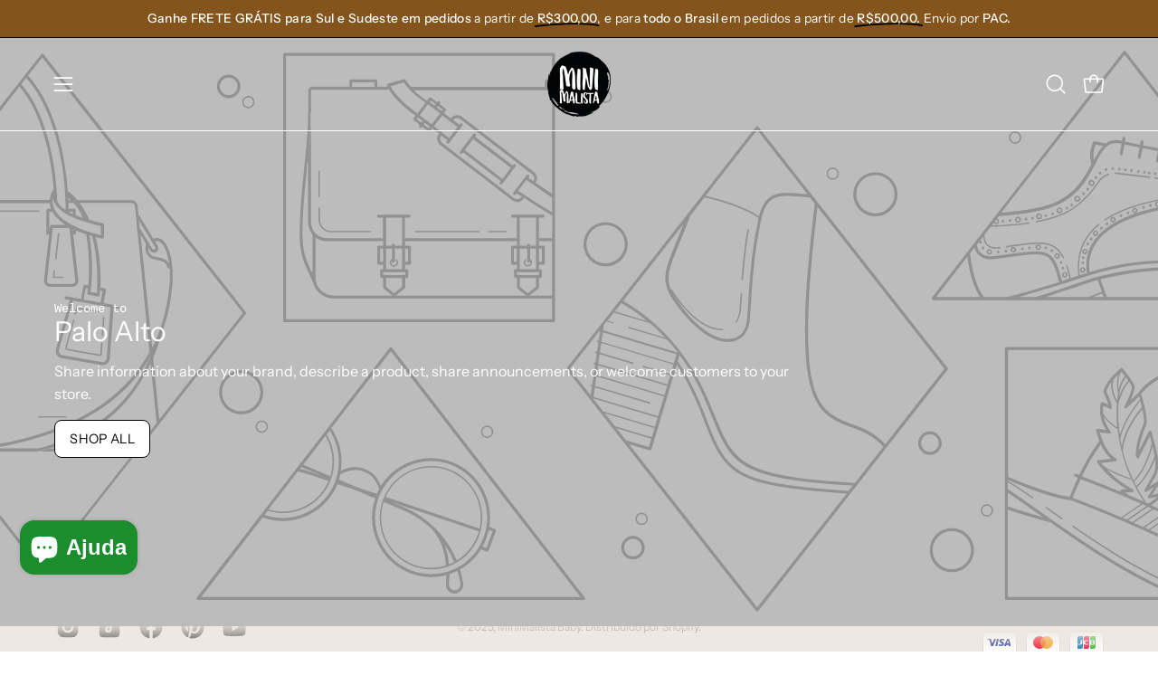

--- FILE ---
content_type: text/html; charset=utf-8
request_url: https://minimalistashop.com.br/pages/sibblings/body-manga-longa-lisos-frios
body_size: 63169
content:
<!doctype html>
<html class="no-js no-touch page-loading" lang="pt">
<head>
	<!-- Added by AVADA SEO Suite -->
	

	<!-- /Added by AVADA SEO Suite -->  <meta charset="utf-8">
  <meta http-equiv='X-UA-Compatible' content='IE=edge'>
  <meta name="viewport" content="width=device-width, height=device-height, initial-scale=1.0, minimum-scale=1.0">
  <link rel="canonical" href="https://minimalistashop.com.br/pages/sibblings/body-manga-longa-lisos-frios" /><link rel="preconnect" href="https://fonts.shopifycdn.com" crossorigin><link rel="preload" as="font" href="//minimalistashop.com.br/cdn/fonts/instrument_sans/instrumentsans_n4.db86542ae5e1596dbdb28c279ae6c2086c4c5bfa.woff2" type="font/woff2" crossorigin><link rel="preload" as="font" href="//minimalistashop.com.br/cdn/fonts/instrument_sans/instrumentsans_n4.db86542ae5e1596dbdb28c279ae6c2086c4c5bfa.woff2" type="font/woff2" crossorigin><link rel="preload" as="image" href="//minimalistashop.com.br/cdn/shop/t/74/assets/loading.svg?v=91665432863842511931733255272"><style data-shopify>
  .no-js.page-loading .loading-overlay,
  html:not(.page-loading) .loading-overlay { opacity: 0; visibility: hidden; pointer-events: none; animation: fadeOut 1s ease; transition: visibility 0s linear 1s; }

  .loading-overlay { position: fixed; top: 0; left: 0; z-index: 99999; width: 100vw; height: 100vh; display: flex; align-items: center; justify-content: center; background: var(--overlay-bg, var(--COLOR-BLACK-WHITE)); }</style><style data-shopify>.loader__image__holder { position: absolute; top: 0; left: 0; width: 100%; height: 100%; font-size: 0; display: none; align-items: center; justify-content: center; animation: pulse-loading 2s infinite ease-in-out; }
    .loader__image__holder:has(.loader__image--fallback) { animation: none; }
    .loading-image .loader__image__holder { display: flex; }
    .loader__image { max-width: 150px; height: auto; object-fit: contain; }
    .loading-image .loader__image--fallback { width: 150px; height: 150px; max-width: 150px; mask: var(--loading-svg) center center/contain no-repeat; background: var(--overlay-bg-svg, var(--COLOR-WHITE-BLACK)); }</style><script>
    const loadingAppearance = "once";
    const loaded = sessionStorage.getItem('loaded');

    if (loadingAppearance === 'once') {
      if (loaded === null) {
        sessionStorage.setItem('loaded', true);
        document.documentElement.classList.add('loading-image');
      }
    } else {
      document.documentElement.classList.add('loading-image');
    }
  </script><link rel="shortcut icon" href="//minimalistashop.com.br/cdn/shop/files/logo-minimalista-baby-shop_32x32.png?v=1731690496" type="image/png" />
  <title>body-manga-longa-lisos-frios &ndash; MiniMalista Baby</title><meta name="description" content="Vista seu bebê com amor, estilo e conforto. Peças minimalistas que unem excelência no básico, com cores clássicas, modelagens atemporais e essenciais para todos os guarda-roupas infantis. Feitas com qualidade premium, são perfeitas para momentos inesquecíveis e práticos.">

<meta property="og:site_name" content="MiniMalista Baby">
<meta property="og:url" content="https://minimalistashop.com.br/pages/sibblings/body-manga-longa-lisos-frios">
<meta property="og:title" content="body-manga-longa-lisos-frios">
<meta property="og:type" content="website">
<meta property="og:description" content="Vista seu bebê com amor, estilo e conforto. Peças minimalistas que unem excelência no básico, com cores clássicas, modelagens atemporais e essenciais para todos os guarda-roupas infantis. Feitas com qualidade premium, são perfeitas para momentos inesquecíveis e práticos."><meta property="og:image" content="http://minimalistashop.com.br/cdn/shop/files/Minimalista-baby-bebe-infantil.jpg?v=1731937607">
  <meta property="og:image:secure_url" content="https://minimalistashop.com.br/cdn/shop/files/Minimalista-baby-bebe-infantil.jpg?v=1731937607">
  <meta property="og:image:width" content="1200">
  <meta property="og:image:height" content="628"><meta name="twitter:card" content="summary_large_image">
<meta name="twitter:title" content="body-manga-longa-lisos-frios">
<meta name="twitter:description" content="Vista seu bebê com amor, estilo e conforto. Peças minimalistas que unem excelência no básico, com cores clássicas, modelagens atemporais e essenciais para todos os guarda-roupas infantis. Feitas com qualidade premium, são perfeitas para momentos inesquecíveis e práticos."><style data-shopify>@font-face {
  font-family: "Instrument Sans";
  font-weight: 400;
  font-style: normal;
  font-display: swap;
  src: url("//minimalistashop.com.br/cdn/fonts/instrument_sans/instrumentsans_n4.db86542ae5e1596dbdb28c279ae6c2086c4c5bfa.woff2") format("woff2"),
       url("//minimalistashop.com.br/cdn/fonts/instrument_sans/instrumentsans_n4.510f1b081e58d08c30978f465518799851ef6d8b.woff") format("woff");
}

@font-face {
  font-family: "Instrument Sans";
  font-weight: 400;
  font-style: normal;
  font-display: swap;
  src: url("//minimalistashop.com.br/cdn/fonts/instrument_sans/instrumentsans_n4.db86542ae5e1596dbdb28c279ae6c2086c4c5bfa.woff2") format("woff2"),
       url("//minimalistashop.com.br/cdn/fonts/instrument_sans/instrumentsans_n4.510f1b081e58d08c30978f465518799851ef6d8b.woff") format("woff");
}




  @font-face {
  font-family: "Instrument Sans";
  font-weight: 500;
  font-style: normal;
  font-display: swap;
  src: url("//minimalistashop.com.br/cdn/fonts/instrument_sans/instrumentsans_n5.1ce463e1cc056566f977610764d93d4704464858.woff2") format("woff2"),
       url("//minimalistashop.com.br/cdn/fonts/instrument_sans/instrumentsans_n5.9079eb7bba230c9d8d8d3a7d101aa9d9f40b6d14.woff") format("woff");
}






  @font-face {
  font-family: "Instrument Sans";
  font-weight: 700;
  font-style: normal;
  font-display: swap;
  src: url("//minimalistashop.com.br/cdn/fonts/instrument_sans/instrumentsans_n7.e4ad9032e203f9a0977786c356573ced65a7419a.woff2") format("woff2"),
       url("//minimalistashop.com.br/cdn/fonts/instrument_sans/instrumentsans_n7.b9e40f166fb7639074ba34738101a9d2990bb41a.woff") format("woff");
}






  @font-face {
  font-family: "Instrument Sans";
  font-weight: 500;
  font-style: normal;
  font-display: swap;
  src: url("//minimalistashop.com.br/cdn/fonts/instrument_sans/instrumentsans_n5.1ce463e1cc056566f977610764d93d4704464858.woff2") format("woff2"),
       url("//minimalistashop.com.br/cdn/fonts/instrument_sans/instrumentsans_n5.9079eb7bba230c9d8d8d3a7d101aa9d9f40b6d14.woff") format("woff");
}




  @font-face {
  font-family: "Instrument Sans";
  font-weight: 400;
  font-style: italic;
  font-display: swap;
  src: url("//minimalistashop.com.br/cdn/fonts/instrument_sans/instrumentsans_i4.028d3c3cd8d085648c808ceb20cd2fd1eb3560e5.woff2") format("woff2"),
       url("//minimalistashop.com.br/cdn/fonts/instrument_sans/instrumentsans_i4.7e90d82df8dee29a99237cd19cc529d2206706a2.woff") format("woff");
}




  @font-face {
  font-family: "Instrument Sans";
  font-weight: 700;
  font-style: italic;
  font-display: swap;
  src: url("//minimalistashop.com.br/cdn/fonts/instrument_sans/instrumentsans_i7.d6063bb5d8f9cbf96eace9e8801697c54f363c6a.woff2") format("woff2"),
       url("//minimalistashop.com.br/cdn/fonts/instrument_sans/instrumentsans_i7.ce33afe63f8198a3ac4261b826b560103542cd36.woff") format("woff");
}




:root {--COLOR-PRIMARY-OPPOSITE: #ffffff;
  --COLOR-PRIMARY-OPPOSITE-ALPHA-20: rgba(255, 255, 255, 0.2);
  --COLOR-PRIMARY-LIGHTEN-DARKEN-ALPHA-20: rgba(3, 165, 92, 0.2);
  --COLOR-PRIMARY-LIGHTEN-DARKEN-ALPHA-30: rgba(3, 165, 92, 0.3);

  --PRIMARY-BUTTONS-COLOR-BG: #027340;
  --PRIMARY-BUTTONS-COLOR-TEXT: #ffffff;
  --PRIMARY-BUTTONS-COLOR-TEXT-ALPHA-10: rgba(255, 255, 255, 0.1);
  --PRIMARY-BUTTONS-COLOR-BORDER: #027340;

  --PRIMARY-BUTTONS-COLOR-LIGHTEN-DARKEN: #03a55c;

  --PRIMARY-BUTTONS-COLOR-ALPHA-05: rgba(2, 115, 64, 0.05);
  --PRIMARY-BUTTONS-COLOR-ALPHA-10: rgba(2, 115, 64, 0.1);
  --PRIMARY-BUTTONS-COLOR-ALPHA-50: rgba(2, 115, 64, 0.5);--COLOR-SECONDARY-OPPOSITE: #ffffff;
  --COLOR-SECONDARY-OPPOSITE-ALPHA-20: rgba(255, 255, 255, 0.2);
  --COLOR-SECONDARY-LIGHTEN-DARKEN-ALPHA-20: rgba(174, 111, 38, 0.2);
  --COLOR-SECONDARY-LIGHTEN-DARKEN-ALPHA-30: rgba(174, 111, 38, 0.3);

  --SECONDARY-BUTTONS-COLOR-BG: #84541d;
  --SECONDARY-BUTTONS-COLOR-TEXT: #ffffff;
  --SECONDARY-BUTTONS-COLOR-TEXT-ALPHA-10: rgba(255, 255, 255, 0.1);
  --SECONDARY-BUTTONS-COLOR-BORDER: #84541d;

  --SECONDARY-BUTTONS-COLOR-ALPHA-05: rgba(132, 84, 29, 0.05);
  --SECONDARY-BUTTONS-COLOR-ALPHA-10: rgba(132, 84, 29, 0.1);
  --SECONDARY-BUTTONS-COLOR-ALPHA-50: rgba(132, 84, 29, 0.5);--OUTLINE-BUTTONS-PRIMARY-BG: transparent;
  --OUTLINE-BUTTONS-PRIMARY-TEXT: #027340;
  --OUTLINE-BUTTONS-PRIMARY-TEXT-ALPHA-10: rgba(2, 115, 64, 0.1);
  --OUTLINE-BUTTONS-PRIMARY-BORDER: #027340;
  --OUTLINE-BUTTONS-PRIMARY-BG-HOVER: rgba(3, 165, 92, 0.2);

  --OUTLINE-BUTTONS-SECONDARY-BG: transparent;
  --OUTLINE-BUTTONS-SECONDARY-TEXT: #84541d;
  --OUTLINE-BUTTONS-SECONDARY-TEXT-ALPHA-10: rgba(132, 84, 29, 0.1);
  --OUTLINE-BUTTONS-SECONDARY-BORDER: #84541d;
  --OUTLINE-BUTTONS-SECONDARY-BG-HOVER: rgba(174, 111, 38, 0.2);

  --OUTLINE-BUTTONS-WHITE-BG: transparent;
  --OUTLINE-BUTTONS-WHITE-TEXT: #ffffff;
  --OUTLINE-BUTTONS-WHITE-TEXT-ALPHA-10: rgba(255, 255, 255, 0.1);
  --OUTLINE-BUTTONS-WHITE-BORDER: #ffffff;

  --OUTLINE-BUTTONS-BLACK-BG: transparent;
  --OUTLINE-BUTTONS-BLACK-TEXT: #000000;
  --OUTLINE-BUTTONS-BLACK-TEXT-ALPHA-10: rgba(0, 0, 0, 0.1);
  --OUTLINE-BUTTONS-BLACK-BORDER: #000000;--OUTLINE-SOLID-BUTTONS-PRIMARY-BG: #027340;
  --OUTLINE-SOLID-BUTTONS-PRIMARY-TEXT: #ffffff;
  --OUTLINE-SOLID-BUTTONS-PRIMARY-TEXT-ALPHA-10: rgba(255, 255, 255, 0.1);
  --OUTLINE-SOLID-BUTTONS-PRIMARY-BORDER: #ffffff;
  --OUTLINE-SOLID-BUTTONS-PRIMARY-BG-HOVER: rgba(255, 255, 255, 0.2);

  --OUTLINE-SOLID-BUTTONS-SECONDARY-BG: #84541d;
  --OUTLINE-SOLID-BUTTONS-SECONDARY-TEXT: #ffffff;
  --OUTLINE-SOLID-BUTTONS-SECONDARY-TEXT-ALPHA-10: rgba(255, 255, 255, 0.1);
  --OUTLINE-SOLID-BUTTONS-SECONDARY-BORDER: #ffffff;
  --OUTLINE-SOLID-BUTTONS-SECONDARY-BG-HOVER: rgba(255, 255, 255, 0.2);

  --OUTLINE-SOLID-BUTTONS-WHITE-BG: #ffffff;
  --OUTLINE-SOLID-BUTTONS-WHITE-TEXT: #000000;
  --OUTLINE-SOLID-BUTTONS-WHITE-TEXT-ALPHA-10: rgba(0, 0, 0, 0.1);
  --OUTLINE-SOLID-BUTTONS-WHITE-BORDER: #000000;

  --OUTLINE-SOLID-BUTTONS-BLACK-BG: #000000;
  --OUTLINE-SOLID-BUTTONS-BLACK-TEXT: #ffffff;
  --OUTLINE-SOLID-BUTTONS-BLACK-TEXT-ALPHA-10: rgba(255, 255, 255, 0.1);
  --OUTLINE-SOLID-BUTTONS-BLACK-BORDER: #ffffff;--COLOR-HEADING: #373737;
  --COLOR-TEXT: #373737;
  --COLOR-TEXT-DARKEN: #040404;
  --COLOR-TEXT-LIGHTEN: #6a6a6a;
  --COLOR-TEXT-ALPHA-5: rgba(55, 55, 55, 0.05);
  --COLOR-TEXT-ALPHA-8: rgba(55, 55, 55, 0.08);
  --COLOR-TEXT-ALPHA-10: rgba(55, 55, 55, 0.1);
  --COLOR-TEXT-ALPHA-15: rgba(55, 55, 55, 0.15);
  --COLOR-TEXT-ALPHA-20: rgba(55, 55, 55, 0.2);
  --COLOR-TEXT-ALPHA-25: rgba(55, 55, 55, 0.25);
  --COLOR-TEXT-ALPHA-50: rgba(55, 55, 55, 0.5);
  --COLOR-TEXT-ALPHA-60: rgba(55, 55, 55, 0.6);
  --COLOR-TEXT-ALPHA-85: rgba(55, 55, 55, 0.85);

  --COLOR-BG: #ffffff;
  --COLOR-BG-ALPHA-25: rgba(255, 255, 255, 0.25);
  --COLOR-BG-ALPHA-35: rgba(255, 255, 255, 0.35);
  --COLOR-BG-ALPHA-60: rgba(255, 255, 255, 0.6);
  --COLOR-BG-ALPHA-65: rgba(255, 255, 255, 0.65);
  --COLOR-BG-ALPHA-85: rgba(255, 255, 255, 0.85);
  --COLOR-BG-DARKEN: #e6e6e6;
  --COLOR-BG-LIGHTEN-DARKEN: #e6e6e6;
  --COLOR-BG-LIGHTEN-DARKEN-SHIMMER-BG: #fafafa;
  --COLOR-BG-LIGHTEN-DARKEN-SHIMMER-EFFECT: #f5f5f5;
  --COLOR-BG-LIGHTEN-DARKEN-SHIMMER-ENHANCEMENT: #000000;
  --COLOR-BG-LIGHTEN-DARKEN-FOREGROUND: #f7f7f7;
  --COLOR-BG-LIGHTEN-DARKEN-HIGHLIGHT: #f4f2f2;
  --COLOR-BG-LIGHTEN-DARKEN-SEARCH-LOADER: #cccccc;
  --COLOR-BG-LIGHTEN-DARKEN-SEARCH-LOADER-LINE: #e6e6e6;
  --COLOR-BG-LIGHTEN-DARKEN-2: #cdcdcd;
  --COLOR-BG-LIGHTEN-DARKEN-3: #c0c0c0;
  --COLOR-BG-LIGHTEN-DARKEN-4: #b3b3b3;
  --COLOR-BG-LIGHTEN-DARKEN-5: #a6a6a6;
  --COLOR-BG-LIGHTEN-DARKEN-6: #9a9a9a;
  --COLOR-BG-LIGHTEN-DARKEN-CONTRAST: #b3b3b3;
  --COLOR-BG-LIGHTEN-DARKEN-CONTRAST-2: #a6a6a6;
  --COLOR-BG-LIGHTEN-DARKEN-CONTRAST-3: #999999;
  --COLOR-BG-LIGHTEN-DARKEN-CONTRAST-4: #8c8c8c;
  --COLOR-BG-LIGHTEN-DARKEN-CONTRAST-5: #808080;
  --COLOR-BG-LIGHTEN-DARKEN-CONTRAST-6: #737373;

  --COLOR-BG-SECONDARY: #f4f2f2;
  --COLOR-BG-SECONDARY-LIGHTEN-DARKEN: #ddd6d6;
  --COLOR-BG-SECONDARY-LIGHTEN-DARKEN-CONTRAST: #7d6a6a;

  --COLOR-INPUT-BG: #ffffff;

  --COLOR-ACCENT: #84541d;
  --COLOR-ACCENT-TEXT: #fff;
  --COLOR-ACCENT-MIX-ALPHA: rgba(66, 42, 15, 0.1);

  --COLOR-BORDER: #d3d3d3;
  --COLOR-BORDER-ALPHA-15: rgba(211, 211, 211, 0.15);
  --COLOR-BORDER-ALPHA-30: rgba(211, 211, 211, 0.3);
  --COLOR-BORDER-ALPHA-50: rgba(211, 211, 211, 0.5);
  --COLOR-BORDER-ALPHA-65: rgba(211, 211, 211, 0.65);
  --COLOR-BORDER-LIGHTEN-DARKEN: #868686;
  --COLOR-BORDER-HAIRLINE: #f7f7f7;

  --COLOR-SALE-BG: #bd1111;
  --COLOR-SALE-TEXT: #ffffff;
  --COLOR-CUSTOM-BG: #69b2a6;
  --COLOR-CUSTOM-TEXT: #000000;
  --COLOR-SOLD-BG: #d3d3d3;
  --COLOR-SOLD-TEXT: #000000;
  --COLOR-SAVING-BG: #bd1111;
  --COLOR-SAVING-TEXT: #ffffff;

  --COLOR-WHITE-BLACK: #fff;
  --COLOR-BLACK-WHITE: #000;
  --COLOR-BLACK-WHITE-ALPHA-25: rgba(0, 0, 0, 0.25);
  --COLOR-BLACK-WHITE-ALPHA-34: rgba(0, 0, 0, 0.34);
  --COLOR-BG-OVERLAY: rgba(255, 255, 255, 0.5);--COLOR-DISABLED-GREY: rgba(55, 55, 55, 0.05);
  --COLOR-DISABLED-GREY-DARKEN: rgba(55, 55, 55, 0.45);
  --COLOR-ERROR: #D02E2E;
  --COLOR-ERROR-BG: #f3cbcb;
  --COLOR-SUCCESS: #56AD6A;
  --COLOR-SUCCESS-BG: #ECFEF0;
  --COLOR-WARN: #ECBD5E;
  --COLOR-TRANSPARENT: rgba(255, 255, 255, 0);

  --COLOR-WHITE: #ffffff;
  --COLOR-WHITE-DARKEN: #f2f2f2;
  --COLOR-WHITE-ALPHA-10: rgba(255, 255, 255, 0.1);
  --COLOR-WHITE-ALPHA-20: rgba(255, 255, 255, 0.2);
  --COLOR-WHITE-ALPHA-25: rgba(255, 255, 255, 0.25);
  --COLOR-WHITE-ALPHA-50: rgba(255, 255, 255, 0.5);
  --COLOR-WHITE-ALPHA-60: rgba(255, 255, 255, 0.6);
  --COLOR-BLACK: #000000;
  --COLOR-BLACK-LIGHTEN: #1a1a1a;
  --COLOR-BLACK-ALPHA-10: rgba(0, 0, 0, 0.1);
  --COLOR-BLACK-ALPHA-20: rgba(0, 0, 0, 0.2);
  --COLOR-BLACK-ALPHA-25: rgba(0, 0, 0, 0.25);
  --COLOR-BLACK-ALPHA-50: rgba(0, 0, 0, 0.5);
  --COLOR-BLACK-ALPHA-60: rgba(0, 0, 0, 0.6);--FONT-STACK-BODY: "Instrument Sans", sans-serif;
  --FONT-STYLE-BODY: normal;
  --FONT-STYLE-BODY-ITALIC: italic;
  --FONT-ADJUST-BODY: 1.0;

  --FONT-WEIGHT-BODY: 400;
  --FONT-WEIGHT-BODY-LIGHT: 300;
  --FONT-WEIGHT-BODY-MEDIUM: 700;
  --FONT-WEIGHT-BODY-BOLD: 500;

  --FONT-STACK-HEADING: "Instrument Sans", sans-serif;
  --FONT-STYLE-HEADING: normal;
  --FONT-STYLE-HEADING-ITALIC: italic;
  --FONT-ADJUST-HEADING: 0.7;

  --FONT-WEIGHT-HEADING: 400;
  --FONT-WEIGHT-HEADING-LIGHT: 300;
  --FONT-WEIGHT-HEADING-MEDIUM: 700;
  --FONT-WEIGHT-HEADING-BOLD: 500;

  --FONT-STACK-NAV: "Instrument Sans", sans-serif;
  --FONT-STYLE-NAV: normal;
  --FONT-STYLE-NAV-ITALIC: italic;
  --FONT-ADJUST-NAV: 1.25;
  --FONT-ADJUST-NAV-TOP-LEVEL: 1.25;

  --FONT-WEIGHT-NAV: 400;
  --FONT-WEIGHT-NAV-LIGHT: 300;
  --FONT-WEIGHT-NAV-MEDIUM: 700;
  --FONT-WEIGHT-NAV-BOLD: 500;

  --FONT-ADJUST-PRODUCT-GRID: 0.85;
  --FONT-ADJUST-PRODUCT-GRID-HEADING: 0.95;

  --FONT-ADJUST-BADGES: 1.0;

  --FONT-STACK-BUTTON: "Instrument Sans", sans-serif;
  --FONT-STYLE-BUTTON: normal;
  --FONT-STYLE-BUTTON-ITALIC: italic;
  --FONT-ADJUST-BUTTON: 0.9;

  --FONT-WEIGHT-BUTTON: 400;
  --FONT-WEIGHT-BUTTON-MEDIUM: 700;
  --FONT-WEIGHT-BUTTON-BOLD: 500;

  --FONT-STACK-SUBHEADING: "SF Mono", Menlo, Consolas, Monaco, Liberation Mono, Lucida Console, monospace, Apple Color Emoji, Segoe UI Emoji, Segoe UI Symbol;
  --FONT-STYLE-SUBHEADING: normal;
  --FONT-ADJUST-SUBHEADING: 0.9;

  --FONT-WEIGHT-SUBHEADING: 400;
  --FONT-WEIGHT-SUBHEADING-BOLD: 600;

  --FONT-STACK-LABEL: "Instrument Sans", sans-serif;
  --FONT-STYLE-LABEL: normal;
  --FONT-ADJUST-LABEL: 0.9;

  --FONT-WEIGHT-LABEL: 500;

  --LETTER-SPACING-NAV: 0.0em;
  --LETTER-SPACING-SUBHEADING: 0.0em;
  --LETTER-SPACING-BUTTON: 0.025em;
  --LETTER-SPACING-LABEL: 0.05em;

  --BUTTON-TEXT-CAPS: uppercase;
  --HEADING-TEXT-CAPS: none;
  --SUBHEADING-TEXT-CAPS: none;
  --LABEL-TEXT-CAPS: none;--FONT-SIZE-INPUT: 1.0rem;--RADIUS: 8px;
  --RADIUS-SMALL: 8px;
  --RADIUS-TINY: 8px;
  --RADIUS-BADGE: 3px;
  --RADIUS-CHECKBOX: 4px;
  --RADIUS-TEXTAREA: 8px;--PRODUCT-MEDIA-PADDING-TOP: 120.0%;--BORDER-WIDTH: 1px;--STROKE-WIDTH: 12px;--SITE-WIDTH: 1440px;
  --SITE-WIDTH-NARROW: 840px;--COLOR-UPSELLS-BG: #F1EFE8;
  --COLOR-UPSELLS-TEXT: #0B0B0B;
  --COLOR-UPSELLS-TEXT-LIGHTEN: #3e3e3e;
  --COLOR-UPSELLS-DISABLED-GREY-DARKEN: rgba(11, 11, 11, 0.45);
  --UPSELLS-HEIGHT: 130px;
  --UPSELLS-IMAGE-WIDTH: 30%;--ICON-ARROW-RIGHT: url( "//minimalistashop.com.br/cdn/shop/t/74/assets/icon-chevron-right.svg?v=115618353204357621731733255272" );--loading-svg: url( "//minimalistashop.com.br/cdn/shop/t/74/assets/loading.svg?v=91665432863842511931733255272" );
  --icon-check: url( "//minimalistashop.com.br/cdn/shop/t/74/assets/icon-check.svg?v=175316081881880408121733255272" );
  --icon-check-swatch: url( "//minimalistashop.com.br/cdn/shop/t/74/assets/icon-check-swatch.svg?v=131897745589030387781733255272" );
  --icon-zoom-in: url( "//minimalistashop.com.br/cdn/shop/t/74/assets/icon-zoom-in.svg?v=157433013461716915331733255272" );
  --icon-zoom-out: url( "//minimalistashop.com.br/cdn/shop/t/74/assets/icon-zoom-out.svg?v=164909107869959372931733255272" );--collection-sticky-bar-height: 0px;
  --collection-image-padding-top: 60%;

  --drawer-width: 400px;
  --drawer-transition: transform 0.4s cubic-bezier(0.46, 0.01, 0.32, 1);--gutter: 60px;
  --gutter-mobile: 20px;
  --grid-gutter: 20px;
  --grid-gutter-mobile: 35px;--inner: 20px;
  --inner-tablet: 18px;
  --inner-mobile: 16px;--grid: repeat(3, minmax(0, 1fr));
  --grid-tablet: repeat(3, minmax(0, 1fr));
  --grid-mobile: repeat(2, minmax(0, 1fr));
  --megamenu-grid: repeat(4, minmax(0, 1fr));
  --grid-row: 1 / span 3;--scrollbar-width: 0px;--overlay: #000;
  --overlay-opacity: 1;--swatch-width: 38px;
  --swatch-height: 26px;
  --swatch-size: 32px;
  --swatch-size-mobile: 30px;

  
  --move-offset: 20px;

  
  --autoplay-speed: 2200ms;

  

    --filter-bg: none;--product-filter-bg: brightness(.97);
  }</style><link href="//minimalistashop.com.br/cdn/shop/t/74/assets/theme.aio.min-.css?v=141440355309246330661758026934" rel="stylesheet" type="text/css" media="all" /><script type="text/javascript">
    if (window.MSInputMethodContext && document.documentMode) {
      var scripts = document.getElementsByTagName('script')[0];
      var polyfill = document.createElement("script");
      polyfill.defer = true;
      polyfill.src = "//minimalistashop.com.br/cdn/shop/t/74/assets/ie11.js?v=164037955086922138091733255272";

      scripts.parentNode.insertBefore(polyfill, scripts);

      document.documentElement.classList.add('ie11');
    } else {
      document.documentElement.className = document.documentElement.className.replace('no-js', 'js');
    }

    let root = '/';
    if (root[root.length - 1] !== '/') {
      root = `${root}/`;
    }

    window.theme = {
      routes: {
        root: root,
        cart_url: "\/cart",
        cart_add_url: "\/cart\/add",
        cart_change_url: "\/cart\/change",
        shop_url: "https:\/\/minimalistashop.com.br",
        searchUrl: '/search',
        predictiveSearchUrl: '/search/suggest',
        product_recommendations_url: "\/recommendations\/products"
      },
      assets: {
        photoswipe: '//minimalistashop.com.br/cdn/shop/t/74/assets/photoswipe.js?v=162613001030112971491733255272',
        smoothscroll: '//minimalistashop.com.br/cdn/shop/t/74/assets/smoothscroll.js?v=37906625415260927261733255272',
        no_image: "//minimalistashop.com.br/cdn/shopifycloud/storefront/assets/no-image-2048-a2addb12_1024x.gif",
        swatches: '//minimalistashop.com.br/cdn/shop/t/74/assets/swatches.json?v=31367088399137295581741961904',
        base: "//minimalistashop.com.br/cdn/shop/t/74/assets/"
      },
      strings: {
        add_to_cart: "Adicionar ao Carrinho",
        cart_acceptance_error: "Você deve aceitar nossos termos e condições.",
        cart_empty: "O seu carrinho está vazio.",
        cart_price: "Preço",
        cart_quantity: "Quantidade",
        cart_items_one: "{{ count }} item",
        cart_items_many: "{{ count }} itens",
        cart_title: "Carrinho de Compras",
        cart_total: "Total",
        continue_shopping: "Continue comprando",
        free: "Gratuito",
        limit_error: "Desculpe, parece que não temos esse produto em quantidade suficiente.",
        preorder: "Pedido antecipado",
        remove: "Remover",
        sale_badge_text: "Promoção",
        saving_badge: "-{{ discount }} OFF",
        saving_up_to_badge: "-{{ discount }} OFF",
        sold_out: "Esgotado",
        subscription: "Inscrição",
        unavailable: "Indisponível",
        unit_price_label: "Preço unitário",
        unit_price_separator: "por",
        zero_qty_error: "A quantidade deve ser maior que 0.",
        delete_confirm: "Quer mesmo excluir o endereço?",
        newsletter_product_availability: "Avise-me quando estiver disponível"
      },
      icons: {
        plus: '<svg aria-hidden="true" focusable="false" role="presentation" class="icon icon-toggle-plus" viewBox="0 0 192 192"><path d="M30 96h132M96 30v132" stroke="currentColor" stroke-linecap="round" stroke-linejoin="round"/></svg>',
        minus: '<svg aria-hidden="true" focusable="false" role="presentation" class="icon icon-toggle-minus" viewBox="0 0 192 192"><path d="M30 96h132" stroke="currentColor" stroke-linecap="round" stroke-linejoin="round"/></svg>',
        close: '<svg aria-hidden="true" focusable="false" role="presentation" class="icon icon-close" viewBox="0 0 192 192"><path d="M150 42 42 150M150 150 42 42" stroke="currentColor" stroke-linecap="round" stroke-linejoin="round"/></svg>'
      },
      settings: {
        animationsEnabled: false,
        cartType: "drawer",
        enableAcceptTerms: false,
        enableInfinityScroll: false,
        enablePaymentButton: false,
        gridImageSize: "cover",
        gridImageAspectRatio: 1.2,
        mobileMenuBehaviour: "trigger",
        productGridHover: "slideshow",
        savingBadgeType: "percentage",
        showSaleBadge: true,
        showSoldBadge: true,
        showSavingBadge: true,
        quickBuy: "quick_buy",
        suggestArticles: false,
        suggestCollections: true,
        suggestProducts: true,
        suggestPages: false,
        suggestionsResultsLimit: 5,
        currency_code_enable: false,
        hideInventoryCount: true,
        colorSwatchesType: "theme",
        atcButtonShowPrice: true,
      },
      sizes: {
        mobile: 480,
        small: 768,
        large: 1024,
        widescreen: 1440
      },
      moneyFormat: "R$ {{amount_with_comma_separator}}",
      moneyWithCurrencyFormat: "R$ {{amount_with_comma_separator}} BRL",
      subtotal: 0,
      current_iso_code: "BRL",
      info: {
        name: 'Palo Alto'
      },
      version: '6.0.0'
    };
    window.PaloAlto = window.PaloAlto || {};
    window.slate = window.slate || {};
    window.isHeaderTransparent = false;
    window.stickyHeaderHeight = 60;
    window.lastWindowWidth = window.innerWidth || document.documentElement.clientWidth;
  </script><script src="//minimalistashop.com.br/cdn/shop/t/74/assets/vendor.js?v=164905933048751944601733255273" defer="defer"></script>
  <script src="//minimalistashop.com.br/cdn/shop/t/74/assets/theme.js?v=24589599551163262791733255273" defer="defer"></script><script>window.performance && window.performance.mark && window.performance.mark('shopify.content_for_header.start');</script><meta name="google-site-verification" content="1tsjgvqfhRolUMN74lw5kOG1oiLQlw9abRfJyNFfXns">
<meta name="facebook-domain-verification" content="s4uxn38g4hyx28lr6e9vm9uk74bq2w">
<meta id="shopify-digital-wallet" name="shopify-digital-wallet" content="/12934339/digital_wallets/dialog">
<script async="async" src="/checkouts/internal/preloads.js?locale=pt-BR"></script>
<script id="shopify-features" type="application/json">{"accessToken":"dad57bcf39091473262fe95cc367fabc","betas":["rich-media-storefront-analytics"],"domain":"minimalistashop.com.br","predictiveSearch":true,"shopId":12934339,"locale":"en"}</script>
<script>var Shopify = Shopify || {};
Shopify.shop = "minimalista-shop.myshopify.com";
Shopify.locale = "pt";
Shopify.currency = {"active":"BRL","rate":"1.0"};
Shopify.country = "BR";
Shopify.theme = {"name":"Palo Alto Base - Sizebay script","id":145741512930,"schema_name":"Palo Alto","schema_version":"6.0.0","theme_store_id":777,"role":"main"};
Shopify.theme.handle = "null";
Shopify.theme.style = {"id":null,"handle":null};
Shopify.cdnHost = "minimalistashop.com.br/cdn";
Shopify.routes = Shopify.routes || {};
Shopify.routes.root = "/";</script>
<script type="module">!function(o){(o.Shopify=o.Shopify||{}).modules=!0}(window);</script>
<script>!function(o){function n(){var o=[];function n(){o.push(Array.prototype.slice.apply(arguments))}return n.q=o,n}var t=o.Shopify=o.Shopify||{};t.loadFeatures=n(),t.autoloadFeatures=n()}(window);</script>
<script id="shop-js-analytics" type="application/json">{"pageType":"metaobject"}</script>
<script defer="defer" async type="module" src="//minimalistashop.com.br/cdn/shopifycloud/shop-js/modules/v2/client.init-shop-cart-sync_D0dqhulL.en.esm.js"></script>
<script defer="defer" async type="module" src="//minimalistashop.com.br/cdn/shopifycloud/shop-js/modules/v2/chunk.common_CpVO7qML.esm.js"></script>
<script type="module">
  await import("//minimalistashop.com.br/cdn/shopifycloud/shop-js/modules/v2/client.init-shop-cart-sync_D0dqhulL.en.esm.js");
await import("//minimalistashop.com.br/cdn/shopifycloud/shop-js/modules/v2/chunk.common_CpVO7qML.esm.js");

  window.Shopify.SignInWithShop?.initShopCartSync?.({"fedCMEnabled":true,"windoidEnabled":true});

</script>
<script>(function() {
  var isLoaded = false;
  function asyncLoad() {
    if (isLoaded) return;
    isLoaded = true;
    var urls = ["https:\/\/storage.nfcube.com\/instafeed-47d15408e5fd30e73a6c5dcc4513e5fd.js?shop=minimalista-shop.myshopify.com","https:\/\/cdn.shopify.com\/s\/files\/1\/1293\/4339\/t\/74\/assets\/rev_12934339.js?v=1736538775\u0026shop=minimalista-shop.myshopify.com"];
    for (var i = 0; i < urls.length; i++) {
      var s = document.createElement('script');
      s.type = 'text/javascript';
      s.async = true;
      s.src = urls[i];
      var x = document.getElementsByTagName('script')[0];
      x.parentNode.insertBefore(s, x);
    }
  };
  if(window.attachEvent) {
    window.attachEvent('onload', asyncLoad);
  } else {
    window.addEventListener('load', asyncLoad, false);
  }
})();</script>
<script id="__st">var __st={"a":12934339,"offset":-10800,"reqid":"9585b6b1-5583-49b0-8c61-2960151ddfb9-1764129036","pageurl":"minimalistashop.com.br\/pages\/sibblings\/body-manga-longa-lisos-frios","u":"ac41b2b78f32","p":"metaobject","rtyp":"metaobject","rid":31887884514};</script>
<script>window.ShopifyPaypalV4VisibilityTracking = true;</script>
<script id="form-persister">!function(){'use strict';const t='contact',e='new_comment',n=[[t,t],['blogs',e],['comments',e],[t,'customer']],o='password',r='form_key',c=['recaptcha-v3-token','g-recaptcha-response','h-captcha-response',o],s=()=>{try{return window.sessionStorage}catch{return}},i='__shopify_v',u=t=>t.elements[r],a=function(){const t=[...n].map((([t,e])=>`form[action*='/${t}']:not([data-nocaptcha='true']) input[name='form_type'][value='${e}']`)).join(',');var e;return e=t,()=>e?[...document.querySelectorAll(e)].map((t=>t.form)):[]}();function m(t){const e=u(t);a().includes(t)&&(!e||!e.value)&&function(t){try{if(!s())return;!function(t){const e=s();if(!e)return;const n=u(t);if(!n)return;const o=n.value;o&&e.removeItem(o)}(t);const e=Array.from(Array(32),(()=>Math.random().toString(36)[2])).join('');!function(t,e){u(t)||t.append(Object.assign(document.createElement('input'),{type:'hidden',name:r})),t.elements[r].value=e}(t,e),function(t,e){const n=s();if(!n)return;const r=[...t.querySelectorAll(`input[type='${o}']`)].map((({name:t})=>t)),u=[...c,...r],a={};for(const[o,c]of new FormData(t).entries())u.includes(o)||(a[o]=c);n.setItem(e,JSON.stringify({[i]:1,action:t.action,data:a}))}(t,e)}catch(e){console.error('failed to persist form',e)}}(t)}const f=t=>{if('true'===t.dataset.persistBound)return;const e=function(t,e){const n=function(t){return'function'==typeof t.submit?t.submit:HTMLFormElement.prototype.submit}(t).bind(t);return function(){let t;return()=>{t||(t=!0,(()=>{try{e(),n()}catch(t){(t=>{console.error('form submit failed',t)})(t)}})(),setTimeout((()=>t=!1),250))}}()}(t,(()=>{m(t)}));!function(t,e){if('function'==typeof t.submit&&'function'==typeof e)try{t.submit=e}catch{}}(t,e),t.addEventListener('submit',(t=>{t.preventDefault(),e()})),t.dataset.persistBound='true'};!function(){function t(t){const e=(t=>{const e=t.target;return e instanceof HTMLFormElement?e:e&&e.form})(t);e&&m(e)}document.addEventListener('submit',t),document.addEventListener('DOMContentLoaded',(()=>{const e=a();for(const t of e)f(t);var n;n=document.body,new window.MutationObserver((t=>{for(const e of t)if('childList'===e.type&&e.addedNodes.length)for(const t of e.addedNodes)1===t.nodeType&&'FORM'===t.tagName&&a().includes(t)&&f(t)})).observe(n,{childList:!0,subtree:!0,attributes:!1}),document.removeEventListener('submit',t)}))}()}();</script>
<script integrity="sha256-52AcMU7V7pcBOXWImdc/TAGTFKeNjmkeM1Pvks/DTgc=" data-source-attribution="shopify.loadfeatures" defer="defer" src="//minimalistashop.com.br/cdn/shopifycloud/storefront/assets/storefront/load_feature-81c60534.js" crossorigin="anonymous"></script>
<script data-source-attribution="shopify.dynamic_checkout.dynamic.init">var Shopify=Shopify||{};Shopify.PaymentButton=Shopify.PaymentButton||{isStorefrontPortableWallets:!0,init:function(){window.Shopify.PaymentButton.init=function(){};var t=document.createElement("script");t.src="https://minimalistashop.com.br/cdn/shopifycloud/portable-wallets/latest/portable-wallets.en.js",t.type="module",document.head.appendChild(t)}};
</script>
<script data-source-attribution="shopify.dynamic_checkout.buyer_consent">
  function portableWalletsHideBuyerConsent(e){var t=document.getElementById("shopify-buyer-consent"),n=document.getElementById("shopify-subscription-policy-button");t&&n&&(t.classList.add("hidden"),t.setAttribute("aria-hidden","true"),n.removeEventListener("click",e))}function portableWalletsShowBuyerConsent(e){var t=document.getElementById("shopify-buyer-consent"),n=document.getElementById("shopify-subscription-policy-button");t&&n&&(t.classList.remove("hidden"),t.removeAttribute("aria-hidden"),n.addEventListener("click",e))}window.Shopify?.PaymentButton&&(window.Shopify.PaymentButton.hideBuyerConsent=portableWalletsHideBuyerConsent,window.Shopify.PaymentButton.showBuyerConsent=portableWalletsShowBuyerConsent);
</script>
<script data-source-attribution="shopify.dynamic_checkout.cart.bootstrap">document.addEventListener("DOMContentLoaded",(function(){function t(){return document.querySelector("shopify-accelerated-checkout-cart, shopify-accelerated-checkout")}if(t())Shopify.PaymentButton.init();else{new MutationObserver((function(e,n){t()&&(Shopify.PaymentButton.init(),n.disconnect())})).observe(document.body,{childList:!0,subtree:!0})}}));
</script>

<script>window.performance && window.performance.mark && window.performance.mark('shopify.content_for_header.end');</script>

        <!-- SlideRule Script Start -->
        <script name="sliderule-tracking" data-ot-ignore>
(function(){
	slideruleData = {
    "version":"v0.0.1",
    "referralExclusion":"/(paypal|visa|MasterCard|clicksafe|arcot\.com|geschuetzteinkaufen|checkout\.shopify\.com|checkout\.rechargeapps\.com|portal\.afterpay\.com|payfort)/",
    "googleSignals":true,
    "anonymizeIp":true,
    "productClicks":true,
    "persistentUserId":true,
    "hideBranding":false,
    "ecommerce":{"currencyCode":"BRL",
    "impressions":[]},
    "pageType":"metaobject",
	"destinations":{"google_analytics_4":{"measurementIds":["G-GNLPNTMGMY"]}},
    "cookieUpdate":true
	}

	
		slideruleData.themeMode = "live"
	

	


	
	})();
</script>
<script async type="text/javascript" src=https://files.slideruletools.com/eluredils-g.js></script>
        <!-- SlideRule Script End -->
       
          <!-- Planweb Start -->
           <script>
(function addScript() {
    var script = document.createElement('script');
    script.src = "/stories-videos.js?licenseId=17545";
    script.type = "text/javascript";
    script.async = true; 
    script.charset = "UTF-8";
    document.head.appendChild(script);
})();
</script>
<!-- Planweb End -->

<script defer id="sizebay-vfr-v4" src="https://static.sizebay.technology/6704/prescript.js" ></script>

        <!-- BEGIN app block: shopify://apps/seo-on-blog/blocks/avada-seoon-setting/a45c3e67-be9f-4255-a194-b255a24f37c9 --><!-- BEGIN app snippet: avada-seoon-robot --><!-- Avada SEOOn Robot -->





<!-- END app snippet -->
<!-- BEGIN app snippet: avada-seoon-social --><!-- Avada SEOOn Social -->



<!-- END app snippet -->
<!-- BEGIN app snippet: avada-seoon-gsd --><!-- END app snippet -->
<!-- BEGIN app snippet: avada-seoon-custom-css --> <!-- END app snippet -->
<!-- BEGIN app snippet: avada-seoon-faqs-gsd -->

<!-- END app snippet -->
<!-- BEGIN app snippet: avada-seoon-page-tag --><!-- Avada SEOOn Page Tag -->
<!-- BEGIN app snippet: avada-seoon-robot --><!-- Avada SEOOn Robot -->





<!-- END app snippet -->

<link href="//cdn.shopify.com/extensions/019abe0d-7287-793b-b9b7-2f0684a0d719/seoon-blog-103/assets/page-tag.css" rel="stylesheet" type="text/css" media="all" />
<!-- END Avada SEOOn Page Tag -->
<!-- END app snippet -->
<!-- BEGIN app snippet: avada-seoon-recipe-gsd -->

<!-- END app snippet -->
<!-- BEGIN app snippet: avada-seoon-protect-content --><!-- Avada SEOOn Protect Content --><!--End Avada SEOOn Protect Content -->
<!-- END app snippet -->

<!-- END app block --><!-- BEGIN app block: shopify://apps/juniper-tiktok-feed/blocks/head-block/fa514c33-5475-4484-b270-5f1e7eb87a9a --><link rel="preconnect" href="https://cdn.nfcube.com/">


  <script>
    document.addEventListener('DOMContentLoaded', function () {
      let tiktokScript = document.createElement('script');

      
        tiktokScript.src = 'https://cdn.nfcube.com/tiktok-b50580c79d75b74647a79e414a60a73a.js';
      

      document.body.appendChild(tiktokScript);
    });
  </script>



<!-- END app block --><!-- BEGIN app block: shopify://apps/instafeed/blocks/head-block/c447db20-095d-4a10-9725-b5977662c9d5 --><link rel="preconnect" href="https://cdn.nfcube.com/">
<link rel="preconnect" href="https://scontent.cdninstagram.com/">


  <script>
    document.addEventListener('DOMContentLoaded', function () {
      let instafeedScript = document.createElement('script');

      
        instafeedScript.src = 'https://storage.nfcube.com/instafeed-47d15408e5fd30e73a6c5dcc4513e5fd.js';
      

      document.body.appendChild(instafeedScript);
    });
  </script>





<!-- END app block --><!-- BEGIN app block: shopify://apps/avada-seo-suite/blocks/avada-seo/15507c6e-1aa3-45d3-b698-7e175e033440 --><script>
  window.AVADA_SEO_ENABLED = true;
</script><!-- BEGIN app snippet: avada-broken-link-manager --><!-- END app snippet --><!-- BEGIN app snippet: avada-seo-site --><!-- END app snippet --><!-- BEGIN app snippet: avada-robot-onpage --><!-- Avada SEO Robot Onpage -->












<!-- END app snippet --><!-- BEGIN app snippet: avada-frequently-asked-questions -->







<!-- END app snippet --><!-- BEGIN app snippet: avada-custom-css --> <!-- BEGIN Avada SEO custom CSS END -->


<!-- END Avada SEO custom CSS END -->
<!-- END app snippet --><!-- BEGIN app snippet: avada-blog-posts-and-article --><!-- END app snippet --><!-- BEGIN app snippet: avada-homepage --><!-- END app snippet --><!-- BEGIN app snippet: avada-local-business -->




  

  

<!-- END app snippet --><!-- BEGIN app snippet: avada-product-and-collection --><!-- END app snippet --><!-- BEGIN app snippet: avada-seo-preload --><script>
  const ignore = ["\/cart","\/account"];
  window.FPConfig = {
      delay: 0,
      ignoreKeywords: ignore || ['/cart', '/account/login', '/account/logout', '/account'],
      maxRPS: 3,
      hoverDelay: 50
  };
</script>

<script src="https://cdn.shopify.com/extensions/019ab931-444f-779d-9c9b-c8ca58503857/avada-seo-suite-212/assets/flying-pages.js" defer="defer"></script>


<!-- END app snippet --><!-- BEGIN app snippet: avada-seo-social -->
<meta property="og:site_name" content="MiniMalista Baby">
  <meta property="og:url" content="https://minimalistashop.com.br/pages/sibblings/body-manga-longa-lisos-frios">
  <meta property="og:type" content="website"><meta property="og:title" content="body-manga-longa-lisos-frios"><meta property="og:description" content="Vista seu bebê com amor, estilo e conforto. Peças minimalistas que unem excelência no básico, com cores clássicas, modelagens atemporais e essenciais para todos os guarda-roupas infantis. Feitas com qualidade premium, são perfeitas para momentos inesquecíveis e práticos."><meta property="og:image" content="https://minimalistashop.com.br/cdn/shop/files/logo-minimalista-fundo-2020.png?v=1659193840&width=1024">
    <meta property="og:image:secure_url"
          content="https://minimalistashop.com.br/cdn/shop/files/logo-minimalista-fundo-2020.png?v=1659193840&width=1024">
<meta name="twitter:site" content="@MiniMalista Baby"><meta name="twitter:card" content="summary_large_image">
<meta name="twitter:title" content="body-manga-longa-lisos-frios">
<meta name="twitter:description" content="Vista seu bebê com amor, estilo e conforto. Peças minimalistas que unem excelência no básico, com cores clássicas, modelagens atemporais ...">
<meta name="twitter:image" content="https://minimalistashop.com.br/cdn/shop/files/logo-minimalista-fundo-2020.png?v=1659193840&width=1024">

<!-- END app snippet --><!-- BEGIN app snippet: avada-sitelinks-search-box --><!-- END app snippet --><!-- BEGIN app snippet: avada-breadcrumb --><script type='application/ld+json'>
  {
    "@context": "https://schema.org",
    "@type": "BreadcrumbList",
    "itemListElement": [
      {
        "@type": "ListItem",
        "position": 1,
        "name": "Home",
        "item": "https://minimalistashop.com.br"
    }]
}
</script><!-- END app snippet --><!-- BEGIN app snippet: avada-loading --><style>
  @keyframes avada-rotate {
    0% { transform: rotate(0); }
    100% { transform: rotate(360deg); }
  }

  @keyframes avada-fade-out {
    0% { opacity: 1; visibility: visible; }
    100% { opacity: 0; visibility: hidden; }
  }

  .Avada-LoadingScreen {
    display: none;
    width: 100%;
    height: 100vh;
    top: 0;
    position: fixed;
    z-index: 9999;
    display: flex;
    align-items: center;
    justify-content: center;
  
    background-color: #F2F2F2;
  
  }

  .Avada-LoadingScreen svg {
    animation: avada-rotate 1s linear infinite;
    width: 75px;
    height: 75px;
  }
</style>
<script>
  const themeId = Shopify.theme.id;
  const loadingSettingsValue = {"enabled":true,"loadingColor":"#333333","bgColor":"#F2F2F2","waitTime":0,"durationTime":2,"loadingType":"circle","bgType":"color","sizeLoading":"75","displayShow":"first","bgImage":""};
  const loadingType = loadingSettingsValue?.loadingType;
  function renderLoading() {
    new MutationObserver((mutations, observer) => {
      if (document.body) {
        observer.disconnect();
        const loadingDiv = document.createElement('div');
        loadingDiv.className = 'Avada-LoadingScreen';
        if(loadingType === 'custom_logo' || loadingType === 'favicon_logo') {
          const srcLoadingImage = loadingSettingsValue?.customLogoThemeIds[themeId] || '';
          if(srcLoadingImage) {
            loadingDiv.innerHTML = `
            <img alt="Avada logo"  height="600px" loading="eager" fetchpriority="high"
              src="${srcLoadingImage}&width=600"
              width="600px" />
              `
          }
        }
        if(loadingType === 'circle') {
          loadingDiv.innerHTML = `
        <svg viewBox="0 0 40 40" fill="none" xmlns="http://www.w3.org/2000/svg">
          <path d="M20 3.75C11.0254 3.75 3.75 11.0254 3.75 20C3.75 21.0355 2.91053 21.875 1.875 21.875C0.839475 21.875 0 21.0355 0 20C0 8.9543 8.9543 0 20 0C31.0457 0 40 8.9543 40 20C40 31.0457 31.0457 40 20 40C18.9645 40 18.125 39.1605 18.125 38.125C18.125 37.0895 18.9645 36.25 20 36.25C28.9748 36.25 36.25 28.9748 36.25 20C36.25 11.0254 28.9748 3.75 20 3.75Z" fill="#333333"/>
        </svg>
      `;
        }

        document.body.insertBefore(loadingDiv, document.body.firstChild || null);
        const e = '2';
        const t = 'first';
        const o = 'first' === t;
        const a = sessionStorage.getItem('isShowLoadingAvada');
        const n = document.querySelector('.Avada-LoadingScreen');
        if (a && o) return (n.style.display = 'none');
        n.style.display = 'flex';
        const i = document.body;
        i.style.overflow = 'hidden';
        const l = () => {
          i.style.overflow = 'auto';
          n.style.animation = 'avada-fade-out 1s ease-out forwards';
          setTimeout(() => {
            n.style.display = 'none';
          }, 1000);
        };
        if ((o && !a && sessionStorage.setItem('isShowLoadingAvada', true), 'duration_auto' === e)) {
          window.onload = function() {
            l();
          };
          return;
        }
        setTimeout(() => {
          l();
        }, 1000 * e);
      }
    }).observe(document.documentElement, { childList: true, subtree: true });
  };
  function isNullish(value) {
    return value === null || value === undefined;
  }
  const themeIds = '';
  const themeIdsArray = themeIds ? themeIds.split(',') : [];

  if(!isNullish(themeIds) && themeIdsArray.includes(themeId.toString()) && loadingSettingsValue?.enabled) {
    renderLoading();
  }

  if(isNullish(loadingSettingsValue?.themeIds) && loadingSettingsValue?.enabled) {
    renderLoading();
  }
</script>
<!-- END app snippet --><!-- BEGIN app snippet: avada-seo-social-post --><!-- END app snippet -->
<!-- END app block --><!-- BEGIN app block: shopify://apps/avada-seo-suite/blocks/avada-site-verification/15507c6e-1aa3-45d3-b698-7e175e033440 --><meta name="google-site-verification" content="minimalista-baby-cba6e8d76e54">





<script>
  window.AVADA_SITE_VERTIFICATION_ENABLED = true;
</script>


<!-- END app block --><!-- BEGIN app block: shopify://apps/sra-google-analytics-4-ga4/blocks/sliderule-analytics/9960d9af-5e49-44da-a5b8-aade858d4324 --><script>
  window.sraData = sraData = {
    "measurementIds": [
      
    ]
    
  }
</script>
<script src="https://cdn.shopify.com/extensions/787ba864-02ca-44f6-b659-4d817e40c70c/sra-google-analytics-4-ga4-49/assets/sliderule-consent-management.js"></script>
<!-- Complete Google Analytics 4 Tracker for Shopify -->
<script
  async
  src="https://www.googletagmanager.com/gtag/js?id="
></script>
<script>
  window.dataLayer = window.dataLayer || [];
  function gtag() {
    dataLayer.push(arguments);
  }

  // Set conservative consent defaults initially
  // These will be updated by the consent management system once it loads
  if (window.sraData?.consent?.consentManagementEnabled) {
    gtag('consent', 'default', {
      'ad_storage': 'denied',
      'ad_user_data': 'denied',
      'ad_personalization': 'denied',
      'analytics_storage': 'denied',
      'functionality_storage': 'denied',
      'personalization_storage': 'denied',
        'security_storage': 'granted'
      });
      // Update gtag consent when consent management is ready
      function updateGtagConsent(consentState) {
        if (typeof gtag === 'function') {
          const consentSettings = {
            'analytics_storage': consentState.analytics.allowed ? 'granted' : 'denied',
            'ad_storage': consentState.marketing.allowed ? 'granted' : 'denied',
            'ad_user_data': consentState.marketing.allowed ? 'granted' : 'denied',
            'ad_personalization': consentState.marketing.allowed ? 'granted' : 'denied',
            'functionality_storage': consentState.preferences.allowed ? 'granted' : 'denied',
            'personalization_storage': consentState.preferences.allowed ? 'granted' : 'denied',
            'security_storage': 'granted' // Always granted for security
          };
          
          gtag('consent', 'update', consentSettings);
        }
  }

  // Register consent change callback when sraData.consent is available
  function setupConsentIntegration() {
    if (window.sraData && window.sraData.consent) {
      // Update consent immediately with current state
      updateGtagConsent(window.sraData.consent.getConsentState());
      
      // Register callback for future changes
      window.sraData.consent.onConsentChange(updateGtagConsent);
    } else {
      // Retry if consent management isn't ready yet
      setTimeout(setupConsentIntegration, 100);
    }
  }

  // Start the integration
  setupConsentIntegration();

  } else {
    gtag('consent', 'default', {
      'analytics_storage': 'granted',
      'ad_storage': 'granted',
      'ad_user_data': 'granted',
      'ad_personalization': 'granted',
    });
  }

 
  // Initialize Google Analytics
  gtag("js", new Date());

  // Configure GA4 with a custom page_view event
  

  
</script>



<script src="https://cdn.shopify.com/extensions/787ba864-02ca-44f6-b659-4d817e40c70c/sra-google-analytics-4-ga4-49/assets/sliderule-utilities.js"></script>
<script src="https://cdn.shopify.com/extensions/787ba864-02ca-44f6-b659-4d817e40c70c/sra-google-analytics-4-ga4-49/assets/sliderule-handle-ids.js"></script>
<script src="https://cdn.shopify.com/extensions/787ba864-02ca-44f6-b659-4d817e40c70c/sra-google-analytics-4-ga4-49/assets/ga4-sliderule-ids.js"></script>
<script src="https://cdn.shopify.com/extensions/787ba864-02ca-44f6-b659-4d817e40c70c/sra-google-analytics-4-ga4-49/assets/google-ads-sliderule-ids.js"></script>
<script src="https://cdn.shopify.com/extensions/787ba864-02ca-44f6-b659-4d817e40c70c/sra-google-analytics-4-ga4-49/assets/ga4-sliderule-event-tracking.js"></script>


<!-- END app block --><!-- BEGIN app block: shopify://apps/mida-replay-heatmaps/blocks/mida_recorder/e4c350c5-eabf-426d-8014-47ef50412bd0 -->
    <script>
        window.msrPageTitle = "body-manga-longa-lisos-frios";
        
            window.msrQuota = "{&quot;version&quot;:&quot;session&quot;,&quot;date&quot;:&quot;2025-11-01T11:06:43.352Z&quot;}";
            window.sessionStorage.setItem("msrQuota", "{&quot;version&quot;:&quot;session&quot;,&quot;date&quot;:&quot;2025-11-01T11:06:43.352Z&quot;}")
        
        window.msrCart = {"note":null,"attributes":{},"original_total_price":0,"total_price":0,"total_discount":0,"total_weight":0.0,"item_count":0,"items":[],"requires_shipping":false,"currency":"BRL","items_subtotal_price":0,"cart_level_discount_applications":[],"checkout_charge_amount":0}
        window.msrCustomer = {
            email: "",
            id: "",
        }
        window.msrSetting = {
            delay_capture: ""
        }

        
        window.msrTheme = {
            name: "",
            type: "sibblings",
        };
        window.msrData = Object.freeze({
            proxy: '',
        });
    </script>
    
    
        <script src='https://cdn.shopify.com/extensions/019aba08-c14b-78f3-acf9-caa786647f21/version_000e1d99-2025-11-25_15h01m/assets/recorder.msr.js' defer='defer'></script>
    
    

    

    




<!-- END app block --><link href="https://cdn.shopify.com/extensions/019abe0d-7287-793b-b9b7-2f0684a0d719/seoon-blog-103/assets/style-dynamic-product.css" rel="stylesheet" type="text/css" media="all">
<script src="https://cdn.shopify.com/extensions/0199c445-e194-733b-8eb3-b482649d0702/meta-shop-insta-fb-61/assets/clicktracking.js" type="text/javascript" defer="defer"></script>
<script src="https://cdn.shopify.com/extensions/f6b93b6b-eff4-4c45-8c63-21cfe4a838c4/forms-2273/assets/shopify-forms-loader.js" type="text/javascript" defer="defer"></script>
<script src="https://cdn.shopify.com/extensions/55fefd76-35ff-4656-98b5-29ebc814b57d/tydal-reviews-21/assets/rev-app-embed.js" type="text/javascript" defer="defer"></script>
<script src="https://cdn.shopify.com/extensions/7bc9bb47-adfa-4267-963e-cadee5096caf/inbox-1252/assets/inbox-chat-loader.js" type="text/javascript" defer="defer"></script>
<link href="https://monorail-edge.shopifysvc.com" rel="dns-prefetch">
<script>(function(){if ("sendBeacon" in navigator && "performance" in window) {try {var session_token_from_headers = performance.getEntriesByType('navigation')[0].serverTiming.find(x => x.name == '_s').description;} catch {var session_token_from_headers = undefined;}var session_cookie_matches = document.cookie.match(/_shopify_s=([^;]*)/);var session_token_from_cookie = session_cookie_matches && session_cookie_matches.length === 2 ? session_cookie_matches[1] : "";var session_token = session_token_from_headers || session_token_from_cookie || "";function handle_abandonment_event(e) {var entries = performance.getEntries().filter(function(entry) {return /monorail-edge.shopifysvc.com/.test(entry.name);});if (!window.abandonment_tracked && entries.length === 0) {window.abandonment_tracked = true;var currentMs = Date.now();var navigation_start = performance.timing.navigationStart;var payload = {shop_id: 12934339,url: window.location.href,navigation_start,duration: currentMs - navigation_start,session_token,page_type: "metaobject"};window.navigator.sendBeacon("https://monorail-edge.shopifysvc.com/v1/produce", JSON.stringify({schema_id: "online_store_buyer_site_abandonment/1.1",payload: payload,metadata: {event_created_at_ms: currentMs,event_sent_at_ms: currentMs}}));}}window.addEventListener('pagehide', handle_abandonment_event);}}());</script>
<script id="web-pixels-manager-setup">(function e(e,d,r,n,o){if(void 0===o&&(o={}),!Boolean(null===(a=null===(i=window.Shopify)||void 0===i?void 0:i.analytics)||void 0===a?void 0:a.replayQueue)){var i,a;window.Shopify=window.Shopify||{};var t=window.Shopify;t.analytics=t.analytics||{};var s=t.analytics;s.replayQueue=[],s.publish=function(e,d,r){return s.replayQueue.push([e,d,r]),!0};try{self.performance.mark("wpm:start")}catch(e){}var l=function(){var e={modern:/Edge?\/(1{2}[4-9]|1[2-9]\d|[2-9]\d{2}|\d{4,})\.\d+(\.\d+|)|Firefox\/(1{2}[4-9]|1[2-9]\d|[2-9]\d{2}|\d{4,})\.\d+(\.\d+|)|Chrom(ium|e)\/(9{2}|\d{3,})\.\d+(\.\d+|)|(Maci|X1{2}).+ Version\/(15\.\d+|(1[6-9]|[2-9]\d|\d{3,})\.\d+)([,.]\d+|)( \(\w+\)|)( Mobile\/\w+|) Safari\/|Chrome.+OPR\/(9{2}|\d{3,})\.\d+\.\d+|(CPU[ +]OS|iPhone[ +]OS|CPU[ +]iPhone|CPU IPhone OS|CPU iPad OS)[ +]+(15[._]\d+|(1[6-9]|[2-9]\d|\d{3,})[._]\d+)([._]\d+|)|Android:?[ /-](13[3-9]|1[4-9]\d|[2-9]\d{2}|\d{4,})(\.\d+|)(\.\d+|)|Android.+Firefox\/(13[5-9]|1[4-9]\d|[2-9]\d{2}|\d{4,})\.\d+(\.\d+|)|Android.+Chrom(ium|e)\/(13[3-9]|1[4-9]\d|[2-9]\d{2}|\d{4,})\.\d+(\.\d+|)|SamsungBrowser\/([2-9]\d|\d{3,})\.\d+/,legacy:/Edge?\/(1[6-9]|[2-9]\d|\d{3,})\.\d+(\.\d+|)|Firefox\/(5[4-9]|[6-9]\d|\d{3,})\.\d+(\.\d+|)|Chrom(ium|e)\/(5[1-9]|[6-9]\d|\d{3,})\.\d+(\.\d+|)([\d.]+$|.*Safari\/(?![\d.]+ Edge\/[\d.]+$))|(Maci|X1{2}).+ Version\/(10\.\d+|(1[1-9]|[2-9]\d|\d{3,})\.\d+)([,.]\d+|)( \(\w+\)|)( Mobile\/\w+|) Safari\/|Chrome.+OPR\/(3[89]|[4-9]\d|\d{3,})\.\d+\.\d+|(CPU[ +]OS|iPhone[ +]OS|CPU[ +]iPhone|CPU IPhone OS|CPU iPad OS)[ +]+(10[._]\d+|(1[1-9]|[2-9]\d|\d{3,})[._]\d+)([._]\d+|)|Android:?[ /-](13[3-9]|1[4-9]\d|[2-9]\d{2}|\d{4,})(\.\d+|)(\.\d+|)|Mobile Safari.+OPR\/([89]\d|\d{3,})\.\d+\.\d+|Android.+Firefox\/(13[5-9]|1[4-9]\d|[2-9]\d{2}|\d{4,})\.\d+(\.\d+|)|Android.+Chrom(ium|e)\/(13[3-9]|1[4-9]\d|[2-9]\d{2}|\d{4,})\.\d+(\.\d+|)|Android.+(UC? ?Browser|UCWEB|U3)[ /]?(15\.([5-9]|\d{2,})|(1[6-9]|[2-9]\d|\d{3,})\.\d+)\.\d+|SamsungBrowser\/(5\.\d+|([6-9]|\d{2,})\.\d+)|Android.+MQ{2}Browser\/(14(\.(9|\d{2,})|)|(1[5-9]|[2-9]\d|\d{3,})(\.\d+|))(\.\d+|)|K[Aa][Ii]OS\/(3\.\d+|([4-9]|\d{2,})\.\d+)(\.\d+|)/},d=e.modern,r=e.legacy,n=navigator.userAgent;return n.match(d)?"modern":n.match(r)?"legacy":"unknown"}(),u="modern"===l?"modern":"legacy",c=(null!=n?n:{modern:"",legacy:""})[u],f=function(e){return[e.baseUrl,"/wpm","/b",e.hashVersion,"modern"===e.buildTarget?"m":"l",".js"].join("")}({baseUrl:d,hashVersion:r,buildTarget:u}),m=function(e){var d=e.version,r=e.bundleTarget,n=e.surface,o=e.pageUrl,i=e.monorailEndpoint;return{emit:function(e){var a=e.status,t=e.errorMsg,s=(new Date).getTime(),l=JSON.stringify({metadata:{event_sent_at_ms:s},events:[{schema_id:"web_pixels_manager_load/3.1",payload:{version:d,bundle_target:r,page_url:o,status:a,surface:n,error_msg:t},metadata:{event_created_at_ms:s}}]});if(!i)return console&&console.warn&&console.warn("[Web Pixels Manager] No Monorail endpoint provided, skipping logging."),!1;try{return self.navigator.sendBeacon.bind(self.navigator)(i,l)}catch(e){}var u=new XMLHttpRequest;try{return u.open("POST",i,!0),u.setRequestHeader("Content-Type","text/plain"),u.send(l),!0}catch(e){return console&&console.warn&&console.warn("[Web Pixels Manager] Got an unhandled error while logging to Monorail."),!1}}}}({version:r,bundleTarget:l,surface:e.surface,pageUrl:self.location.href,monorailEndpoint:e.monorailEndpoint});try{o.browserTarget=l,function(e){var d=e.src,r=e.async,n=void 0===r||r,o=e.onload,i=e.onerror,a=e.sri,t=e.scriptDataAttributes,s=void 0===t?{}:t,l=document.createElement("script"),u=document.querySelector("head"),c=document.querySelector("body");if(l.async=n,l.src=d,a&&(l.integrity=a,l.crossOrigin="anonymous"),s)for(var f in s)if(Object.prototype.hasOwnProperty.call(s,f))try{l.dataset[f]=s[f]}catch(e){}if(o&&l.addEventListener("load",o),i&&l.addEventListener("error",i),u)u.appendChild(l);else{if(!c)throw new Error("Did not find a head or body element to append the script");c.appendChild(l)}}({src:f,async:!0,onload:function(){if(!function(){var e,d;return Boolean(null===(d=null===(e=window.Shopify)||void 0===e?void 0:e.analytics)||void 0===d?void 0:d.initialized)}()){var d=window.webPixelsManager.init(e)||void 0;if(d){var r=window.Shopify.analytics;r.replayQueue.forEach((function(e){var r=e[0],n=e[1],o=e[2];d.publishCustomEvent(r,n,o)})),r.replayQueue=[],r.publish=d.publishCustomEvent,r.visitor=d.visitor,r.initialized=!0}}},onerror:function(){return m.emit({status:"failed",errorMsg:"".concat(f," has failed to load")})},sri:function(e){var d=/^sha384-[A-Za-z0-9+/=]+$/;return"string"==typeof e&&d.test(e)}(c)?c:"",scriptDataAttributes:o}),m.emit({status:"loading"})}catch(e){m.emit({status:"failed",errorMsg:(null==e?void 0:e.message)||"Unknown error"})}}})({shopId: 12934339,storefrontBaseUrl: "https://minimalistashop.com.br",extensionsBaseUrl: "https://extensions.shopifycdn.com/cdn/shopifycloud/web-pixels-manager",monorailEndpoint: "https://monorail-edge.shopifysvc.com/unstable/produce_batch",surface: "storefront-renderer",enabledBetaFlags: ["2dca8a86"],webPixelsConfigList: [{"id":"1509851362","configuration":"{\"accountID\":\"{\\\"_id\\\":\\\"68fc1fff51759e424af2300c\\\",\\\"domain\\\":\\\"minimalista-shop.myshopify.com\\\"}\"}","eventPayloadVersion":"v1","runtimeContext":"STRICT","scriptVersion":"349bf0515f5d44707c50d8eceaa9b2da","type":"APP","apiClientId":281958645761,"privacyPurposes":["ANALYTICS","MARKETING","SALE_OF_DATA"],"dataSharingAdjustments":{"protectedCustomerApprovalScopes":["read_customer_email","read_customer_personal_data"]}},{"id":"1087733986","configuration":"{\"domain\":\"minimalista-shop.myshopify.com\"}","eventPayloadVersion":"v1","runtimeContext":"STRICT","scriptVersion":"303891feedfab197594ea2196507b8d0","type":"APP","apiClientId":2850947073,"privacyPurposes":["ANALYTICS","MARKETING","SALE_OF_DATA"],"capabilities":["advanced_dom_events"],"dataSharingAdjustments":{"protectedCustomerApprovalScopes":["read_customer_address","read_customer_email","read_customer_name","read_customer_personal_data","read_customer_phone"]}},{"id":"1007550690","configuration":"{\"tagID\":\"2613700387081\"}","eventPayloadVersion":"v1","runtimeContext":"STRICT","scriptVersion":"18031546ee651571ed29edbe71a3550b","type":"APP","apiClientId":3009811,"privacyPurposes":["ANALYTICS","MARKETING","SALE_OF_DATA"],"dataSharingAdjustments":{"protectedCustomerApprovalScopes":["read_customer_address","read_customer_email","read_customer_name","read_customer_personal_data","read_customer_phone"]}},{"id":"435683554","configuration":"{\"config\":\"{\\\"pixel_id\\\":\\\"G-GNLPNTMGMY\\\",\\\"target_country\\\":\\\"BR\\\",\\\"gtag_events\\\":[{\\\"type\\\":\\\"search\\\",\\\"action_label\\\":[\\\"G-GNLPNTMGMY\\\",\\\"AW-414975185\\\/ibWvCM23yfYBENGJ8MUB\\\"]},{\\\"type\\\":\\\"begin_checkout\\\",\\\"action_label\\\":[\\\"G-GNLPNTMGMY\\\",\\\"AW-414975185\\\/NtP1CMq3yfYBENGJ8MUB\\\"]},{\\\"type\\\":\\\"view_item\\\",\\\"action_label\\\":[\\\"G-GNLPNTMGMY\\\",\\\"AW-414975185\\\/aI06CK6zyfYBENGJ8MUB\\\",\\\"MC-WW6CKPQCRS\\\"]},{\\\"type\\\":\\\"purchase\\\",\\\"action_label\\\":[\\\"G-GNLPNTMGMY\\\",\\\"AW-414975185\\\/tNlhCKuzyfYBENGJ8MUB\\\",\\\"MC-WW6CKPQCRS\\\"]},{\\\"type\\\":\\\"page_view\\\",\\\"action_label\\\":[\\\"G-GNLPNTMGMY\\\",\\\"AW-414975185\\\/mOGvCKizyfYBENGJ8MUB\\\",\\\"MC-WW6CKPQCRS\\\"]},{\\\"type\\\":\\\"add_payment_info\\\",\\\"action_label\\\":[\\\"G-GNLPNTMGMY\\\",\\\"AW-414975185\\\/3EuNCNC3yfYBENGJ8MUB\\\"]},{\\\"type\\\":\\\"add_to_cart\\\",\\\"action_label\\\":[\\\"G-GNLPNTMGMY\\\",\\\"AW-414975185\\\/_J0bCMe3yfYBENGJ8MUB\\\"]}],\\\"enable_monitoring_mode\\\":false}\"}","eventPayloadVersion":"v1","runtimeContext":"OPEN","scriptVersion":"b2a88bafab3e21179ed38636efcd8a93","type":"APP","apiClientId":1780363,"privacyPurposes":[],"dataSharingAdjustments":{"protectedCustomerApprovalScopes":["read_customer_address","read_customer_email","read_customer_name","read_customer_personal_data","read_customer_phone"]}},{"id":"417530082","configuration":"{\"shop\":\"minimalista-shop.myshopify.com\",\"cookie_duration\":\"2592000\"}","eventPayloadVersion":"v1","runtimeContext":"STRICT","scriptVersion":"a2e7513c3708f34b1f617d7ce88f9697","type":"APP","apiClientId":2744533,"privacyPurposes":["ANALYTICS","MARKETING"],"dataSharingAdjustments":{"protectedCustomerApprovalScopes":["read_customer_address","read_customer_email","read_customer_name","read_customer_personal_data","read_customer_phone"]}},{"id":"380535010","configuration":"{\"pixelCode\":\"CFOE7VJC77U9OBG7N6CG\"}","eventPayloadVersion":"v1","runtimeContext":"STRICT","scriptVersion":"22e92c2ad45662f435e4801458fb78cc","type":"APP","apiClientId":4383523,"privacyPurposes":["ANALYTICS","MARKETING","SALE_OF_DATA"],"dataSharingAdjustments":{"protectedCustomerApprovalScopes":["read_customer_address","read_customer_email","read_customer_name","read_customer_personal_data","read_customer_phone"]}},{"id":"217186530","configuration":"{\"pixel_id\":\"1883498001872822\",\"pixel_type\":\"facebook_pixel\",\"metaapp_system_user_token\":\"-\"}","eventPayloadVersion":"v1","runtimeContext":"OPEN","scriptVersion":"ca16bc87fe92b6042fbaa3acc2fbdaa6","type":"APP","apiClientId":2329312,"privacyPurposes":["ANALYTICS","MARKETING","SALE_OF_DATA"],"dataSharingAdjustments":{"protectedCustomerApprovalScopes":["read_customer_address","read_customer_email","read_customer_name","read_customer_personal_data","read_customer_phone"]}},{"id":"shopify-app-pixel","configuration":"{}","eventPayloadVersion":"v1","runtimeContext":"STRICT","scriptVersion":"0450","apiClientId":"shopify-pixel","type":"APP","privacyPurposes":["ANALYTICS","MARKETING"]},{"id":"shopify-custom-pixel","eventPayloadVersion":"v1","runtimeContext":"LAX","scriptVersion":"0450","apiClientId":"shopify-pixel","type":"CUSTOM","privacyPurposes":["ANALYTICS","MARKETING"]}],isMerchantRequest: false,initData: {"shop":{"name":"MiniMalista Baby","paymentSettings":{"currencyCode":"BRL"},"myshopifyDomain":"minimalista-shop.myshopify.com","countryCode":"BR","storefrontUrl":"https:\/\/minimalistashop.com.br"},"customer":null,"cart":null,"checkout":null,"productVariants":[],"purchasingCompany":null},},"https://minimalistashop.com.br/cdn","ae1676cfwd2530674p4253c800m34e853cb",{"modern":"","legacy":""},{"shopId":"12934339","storefrontBaseUrl":"https:\/\/minimalistashop.com.br","extensionBaseUrl":"https:\/\/extensions.shopifycdn.com\/cdn\/shopifycloud\/web-pixels-manager","surface":"storefront-renderer","enabledBetaFlags":"[\"2dca8a86\"]","isMerchantRequest":"false","hashVersion":"ae1676cfwd2530674p4253c800m34e853cb","publish":"custom","events":"[[\"page_viewed\",{}]]"});</script><script>
  window.ShopifyAnalytics = window.ShopifyAnalytics || {};
  window.ShopifyAnalytics.meta = window.ShopifyAnalytics.meta || {};
  window.ShopifyAnalytics.meta.currency = 'BRL';
  var meta = {"page":{"pageType":"metaobject","resourceType":"metaobject","resourceId":31887884514}};
  for (var attr in meta) {
    window.ShopifyAnalytics.meta[attr] = meta[attr];
  }
</script>
<script class="analytics">
  (function () {
    var customDocumentWrite = function(content) {
      var jquery = null;

      if (window.jQuery) {
        jquery = window.jQuery;
      } else if (window.Checkout && window.Checkout.$) {
        jquery = window.Checkout.$;
      }

      if (jquery) {
        jquery('body').append(content);
      }
    };

    var hasLoggedConversion = function(token) {
      if (token) {
        return document.cookie.indexOf('loggedConversion=' + token) !== -1;
      }
      return false;
    }

    var setCookieIfConversion = function(token) {
      if (token) {
        var twoMonthsFromNow = new Date(Date.now());
        twoMonthsFromNow.setMonth(twoMonthsFromNow.getMonth() + 2);

        document.cookie = 'loggedConversion=' + token + '; expires=' + twoMonthsFromNow;
      }
    }

    var trekkie = window.ShopifyAnalytics.lib = window.trekkie = window.trekkie || [];
    if (trekkie.integrations) {
      return;
    }
    trekkie.methods = [
      'identify',
      'page',
      'ready',
      'track',
      'trackForm',
      'trackLink'
    ];
    trekkie.factory = function(method) {
      return function() {
        var args = Array.prototype.slice.call(arguments);
        args.unshift(method);
        trekkie.push(args);
        return trekkie;
      };
    };
    for (var i = 0; i < trekkie.methods.length; i++) {
      var key = trekkie.methods[i];
      trekkie[key] = trekkie.factory(key);
    }
    trekkie.load = function(config) {
      trekkie.config = config || {};
      trekkie.config.initialDocumentCookie = document.cookie;
      var first = document.getElementsByTagName('script')[0];
      var script = document.createElement('script');
      script.type = 'text/javascript';
      script.onerror = function(e) {
        var scriptFallback = document.createElement('script');
        scriptFallback.type = 'text/javascript';
        scriptFallback.onerror = function(error) {
                var Monorail = {
      produce: function produce(monorailDomain, schemaId, payload) {
        var currentMs = new Date().getTime();
        var event = {
          schema_id: schemaId,
          payload: payload,
          metadata: {
            event_created_at_ms: currentMs,
            event_sent_at_ms: currentMs
          }
        };
        return Monorail.sendRequest("https://" + monorailDomain + "/v1/produce", JSON.stringify(event));
      },
      sendRequest: function sendRequest(endpointUrl, payload) {
        // Try the sendBeacon API
        if (window && window.navigator && typeof window.navigator.sendBeacon === 'function' && typeof window.Blob === 'function' && !Monorail.isIos12()) {
          var blobData = new window.Blob([payload], {
            type: 'text/plain'
          });

          if (window.navigator.sendBeacon(endpointUrl, blobData)) {
            return true;
          } // sendBeacon was not successful

        } // XHR beacon

        var xhr = new XMLHttpRequest();

        try {
          xhr.open('POST', endpointUrl);
          xhr.setRequestHeader('Content-Type', 'text/plain');
          xhr.send(payload);
        } catch (e) {
          console.log(e);
        }

        return false;
      },
      isIos12: function isIos12() {
        return window.navigator.userAgent.lastIndexOf('iPhone; CPU iPhone OS 12_') !== -1 || window.navigator.userAgent.lastIndexOf('iPad; CPU OS 12_') !== -1;
      }
    };
    Monorail.produce('monorail-edge.shopifysvc.com',
      'trekkie_storefront_load_errors/1.1',
      {shop_id: 12934339,
      theme_id: 145741512930,
      app_name: "storefront",
      context_url: window.location.href,
      source_url: "//minimalistashop.com.br/cdn/s/trekkie.storefront.3c703df509f0f96f3237c9daa54e2777acf1a1dd.min.js"});

        };
        scriptFallback.async = true;
        scriptFallback.src = '//minimalistashop.com.br/cdn/s/trekkie.storefront.3c703df509f0f96f3237c9daa54e2777acf1a1dd.min.js';
        first.parentNode.insertBefore(scriptFallback, first);
      };
      script.async = true;
      script.src = '//minimalistashop.com.br/cdn/s/trekkie.storefront.3c703df509f0f96f3237c9daa54e2777acf1a1dd.min.js';
      first.parentNode.insertBefore(script, first);
    };
    trekkie.load(
      {"Trekkie":{"appName":"storefront","development":false,"defaultAttributes":{"shopId":12934339,"isMerchantRequest":null,"themeId":145741512930,"themeCityHash":"17380923988284311151","contentLanguage":"pt","currency":"BRL","eventMetadataId":"7db06804-e59e-440b-b478-b7cfca24b0a6"},"isServerSideCookieWritingEnabled":true,"monorailRegion":"shop_domain","enabledBetaFlags":["f0df213a"]},"Session Attribution":{},"S2S":{"facebookCapiEnabled":true,"source":"trekkie-storefront-renderer","apiClientId":580111}}
    );

    var loaded = false;
    trekkie.ready(function() {
      if (loaded) return;
      loaded = true;

      window.ShopifyAnalytics.lib = window.trekkie;

      var originalDocumentWrite = document.write;
      document.write = customDocumentWrite;
      try { window.ShopifyAnalytics.merchantGoogleAnalytics.call(this); } catch(error) {};
      document.write = originalDocumentWrite;

      window.ShopifyAnalytics.lib.page(null,{"pageType":"metaobject","resourceType":"metaobject","resourceId":31887884514,"shopifyEmitted":true});

      var match = window.location.pathname.match(/checkouts\/(.+)\/(thank_you|post_purchase)/)
      var token = match? match[1]: undefined;
      if (!hasLoggedConversion(token)) {
        setCookieIfConversion(token);
        
      }
    });


        var eventsListenerScript = document.createElement('script');
        eventsListenerScript.async = true;
        eventsListenerScript.src = "//minimalistashop.com.br/cdn/shopifycloud/storefront/assets/shop_events_listener-3da45d37.js";
        document.getElementsByTagName('head')[0].appendChild(eventsListenerScript);

})();</script>
  <script>
  if (!window.ga || (window.ga && typeof window.ga !== 'function')) {
    window.ga = function ga() {
      (window.ga.q = window.ga.q || []).push(arguments);
      if (window.Shopify && window.Shopify.analytics && typeof window.Shopify.analytics.publish === 'function') {
        window.Shopify.analytics.publish("ga_stub_called", {}, {sendTo: "google_osp_migration"});
      }
      console.error("Shopify's Google Analytics stub called with:", Array.from(arguments), "\nSee https://help.shopify.com/manual/promoting-marketing/pixels/pixel-migration#google for more information.");
    };
    if (window.Shopify && window.Shopify.analytics && typeof window.Shopify.analytics.publish === 'function') {
      window.Shopify.analytics.publish("ga_stub_initialized", {}, {sendTo: "google_osp_migration"});
    }
  }
</script>
<script
  defer
  src="https://minimalistashop.com.br/cdn/shopifycloud/perf-kit/shopify-perf-kit-2.1.2.min.js"
  data-application="storefront-renderer"
  data-shop-id="12934339"
  data-render-region="gcp-us-central1"
  data-page-type="metaobject"
  data-theme-instance-id="145741512930"
  data-theme-name="Palo Alto"
  data-theme-version="6.0.0"
  data-monorail-region="shop_domain"
  data-resource-timing-sampling-rate="10"
  data-shs="true"
  data-shs-beacon="true"
  data-shs-export-with-fetch="true"
  data-shs-logs-sample-rate="1"
></script>
</head><body id="body-manga-longa-lisos-frios" class="template-metaobject-sibblings body--rounded-corners palette--light  no-outline"><loading-overlay class="loading-overlay"><div class="loader loader--image">
      <div class="loader__image__holder"><div class="loader__image loader__image--fallback"></div></div>
    </div></loading-overlay>
<a class="in-page-link skip-link" data-skip-content href="#MainContent">Pular para o conteúdo</a>

  <!-- BEGIN sections: group-header -->
<div id="shopify-section-sections--18543364145378__announcement-bar" class="shopify-section shopify-section-group-group-header announcement-bar-static"><!-- /snippets/announcement.liquid -->
<div class="wrapper--full" data-announcement-bar>

  <div id="announcement-bar--sections--18543364145378__announcement-bar"
    class="section-padding section-marquee"
    data-section-type="announcement-bar"
    data-section-id="sections--18543364145378__announcement-bar"
    
      data-announcement-wrapper
      
    
    >
    
      <div class="ie11-error-message">
        <p>Este site tem certas restrições de navegação. Recomendamos o uso de navegadores web como: Edge, Chrome, Safari ou Firefox.</p>
      </div>
    
<style data-shopify>/* Prevent CLS on page load */
          :root {
            --announcement-height: calc(0.75rem * var(--FONT-ADJUST-BODY) * 1.15 * 1.5 + 10px * 2 + var(--BORDER-WIDTH));
          }
          @media screen and (max-width: 767px) {
            :root {
              --announcement-height: calc(0.75rem * var(--FONT-ADJUST-BODY) * 1.15 * 1.5 + 10px * 2 + var(--BORDER-WIDTH));
            }
          }#announcement-bar--sections--18543364145378__announcement-bar .announcement {
          --adjust-body: calc(var(--FONT-ADJUST-BODY) * 1.15);
          --adjust-heading: calc(var(--FONT-ADJUST-HEADING) * 1.15);
          --adjust-accent: calc(var(--FONT-ADJUST-SUBHEADING) * 1.15);
          --padding: 10px;
          --letter-spacing: 0.025em;
          --line-height: 1.5;
          --type-adjustment: var(--FONT-ADJUST-BODY);--bg: #84541d;
--text: #ffffff;--border: #000000;}

        #announcement-bar--sections--18543364145378__announcement-bar .flickity-enabled .ticker--animated,
        #announcement-bar--sections--18543364145378__announcement-bar .announcement__ticker { padding: 0 40px; }

        @media screen and (max-width: 767px) {
          #announcement-bar--sections--18543364145378__announcement-bar .announcement {
            --adjust-body: calc(var(--FONT-ADJUST-BODY) * 1.15);
            --adjust-heading: calc(var(--FONT-ADJUST-HEADING) * 1.15);
            --adjust-accent: calc(var(--FONT-ADJUST-SUBHEADING) * 1.15);
          }
        }</style><div class="announcement font-body announcement--bottom-border" data-announcement><div class="announcement__slider"
            data-slider
            
            data-slider-speed="7000">
            


                <div class="announcement__block announcement__block--text announcement__slide"
      data-slide="announcement-0"
      data-slide-index="0"
      data-block-id="announcement-0"
      


                    style="--highlight-color: var(--text);--highlight-color: #000000;">
                  <div data-ticker-frame class="announcement__message">
                    <div data-ticker-scale class="announcement__scale">
                      <div data-ticker-text class="announcement__text text-highlight-wrapper text-highlight-wrapper--underline-hand-drawn">
                        
                        

<span class="text-highlight__break"><strong>Ganhe FRETE GRÁTIS para Sul e Sudeste em pedidos </strong>a partir de <text-highlight class="text-highlight" style="--icon-url: none;--icon-color: #000000;" data-highlight-type="underline-hand-drawn"><strong>R$300,00</strong><span class="text-highlight__icon" data-highlight-holder><svg width="207" height="13" viewBox="0 0 207 13" fill="none" xmlns="http://www.w3.org/2000/svg">
  <path d="M3 10.4291C45.3333 5.42912 144.8 -2.07088 204 7.92912" stroke="currentColor" stroke-width="5" stroke-linecap="round" stroke-linejoin="round" pathLength="1"/>
</svg>
</span></text-highlight>, e para <strong>todo o Brasil </strong>em pedidos a partir de <text-highlight class="text-highlight" style="--icon-url: none;--icon-color: #000000;" data-highlight-type="underline-hand-drawn"><strong>R$500,00.</strong><span class="text-highlight__icon" data-highlight-holder><svg width="207" height="13" viewBox="0 0 207 13" fill="none" xmlns="http://www.w3.org/2000/svg">
  <path d="M3 10.4291C45.3333 5.42912 144.8 -2.07088 204 7.92912" stroke="currentColor" stroke-width="5" stroke-linecap="round" stroke-linejoin="round" pathLength="1"/>
</svg>
</span></text-highlight> Envio por <strong>PAC.</strong></span>
                      </div>
                    </div>
                  </div>
                </div>
          </div></div></div>

</div>

</div><div id="shopify-section-sections--18543364145378__header" class="shopify-section shopify-section-group-group-header shopify-section-header"><div id="nav-drawer" class="drawer drawer--left drawer--nav cv-h" role="navigation" data-drawer style="--highlight: #d02e2e;">
  <div class="drawer__header"><div class="drawer__title"><a href="/" class="drawer__logo">
      <img src="//minimalistashop.com.br/cdn/shop/files/logo-minimalista-baby.png?v=1731690458&amp;width=500" alt="logo-minimalista-shop" srcset="//minimalistashop.com.br/cdn/shop/files/logo-minimalista-baby.png?v=1731690458&amp;width=70 70w, //minimalistashop.com.br/cdn/shop/files/logo-minimalista-baby.png?v=1731690458&amp;width=105 105w, //minimalistashop.com.br/cdn/shop/files/logo-minimalista-baby.png?v=1731690458&amp;width=140 140w" width="70" height="71.8" sizes="(max-width: 140px) 50vw, 70px" class="drawer__logo-image">
    </a></div><button type="button" class="drawer__close-button" aria-controls="nav-drawer" data-drawer-toggle>
      <span class="visually-hidden">Fechar menu</span><svg aria-hidden="true" focusable="false" role="presentation" class="icon icon-close" viewBox="0 0 192 192"><path d="M150 42 42 150M150 150 42 42" stroke="currentColor" stroke-linecap="round" stroke-linejoin="round"/></svg></button>
  </div><ul class="mobile-nav mobile-nav--weight-bold"><li class="mobile-menu__item mobile-menu__item--level-1">
    <a href="/collections/looks-e-conjuntos" class="mobile-navlink mobile-navlink--level-1">Conjuntos e Kits</a>
  </li><li class="mobile-menu__item mobile-menu__item--level-1 mobile-menu__item--has-items" aria-haspopup="true">
    <a href="https://minimalistashop.com.br/collections/pecas-bebe?sort_by=created-descending&filter.v.availability=1" class="mobile-navlink mobile-navlink--level-1 mobile-navlink--trigger" data-nav-link-mobile>Bebê</a>
    <button type="button" class="mobile-nav__trigger mobile-nav__trigger--level-1" aria-controls="MobileNav--bebe-1" data-collapsible-trigger><svg aria-hidden="true" focusable="false" role="presentation" class="icon icon-toggle-plus" viewBox="0 0 192 192"><path d="M30 96h132M96 30v132" stroke="currentColor" stroke-linecap="round" stroke-linejoin="round"/></svg><svg aria-hidden="true" focusable="false" role="presentation" class="icon icon-toggle-minus" viewBox="0 0 192 192"><path d="M30 96h132" stroke="currentColor" stroke-linecap="round" stroke-linejoin="round"/></svg><span class="fallback-text">Exibir mais</span>
    </button>
    <div class="mobile-dropdown" id="MobileNav--bebe-1" data-collapsible-container>
      <ul class="mobile-nav__sublist" data-collapsible-content><li class="mobile-menu__item mobile-menu__item--level-2 mobile-menu__item--has-items" aria-haspopup="true">
            <a href="https://minimalistashop.com.br/collections/pecas-bebe?sort_by=created-descending&filter.v.availability=1" class="mobile-navlink mobile-navlink--level-2 mobile-navlink--trigger" data-nav-link-mobile><span>Compre por modelo</span>
            </a><button type="button" class="mobile-nav__trigger mobile-nav__trigger--level-2" aria-controls="MobileNav--bebe-compre-por-modelo-1" data-collapsible-trigger><svg aria-hidden="true" focusable="false" role="presentation" class="icon icon-toggle-plus" viewBox="0 0 192 192"><path d="M30 96h132M96 30v132" stroke="currentColor" stroke-linecap="round" stroke-linejoin="round"/></svg><svg aria-hidden="true" focusable="false" role="presentation" class="icon icon-toggle-minus" viewBox="0 0 192 192"><path d="M30 96h132" stroke="currentColor" stroke-linecap="round" stroke-linejoin="round"/></svg><span class="fallback-text">Exibir mais</span>
              </button><div class="mobile-dropdown" id="MobileNav--bebe-compre-por-modelo-1" data-collapsible-container>
                <ul class="mobile-nav__sub-sublist" data-collapsible-content><li class="mobile-menu__item mobile-menu__item--level-3">
                      <a href="/collections/bodies-para-bebes" class="mobile-navlink mobile-navlink--level-3">Body</a>
                    </li><li class="mobile-menu__item mobile-menu__item--level-3">
                      <a href="/collections/macacao-para-bebe" class="mobile-navlink mobile-navlink--level-3">Macacão</a>
                    </li><li class="mobile-menu__item mobile-menu__item--level-3">
                      <a href="/collections/camiseta" class="mobile-navlink mobile-navlink--level-3">Camiseta</a>
                    </li><li class="mobile-menu__item mobile-menu__item--level-3">
                      <a href="/collections/moletons" class="mobile-navlink mobile-navlink--level-3">Moletom</a>
                    </li><li class="mobile-menu__item mobile-menu__item--level-3">
                      <a href="/collections/selecao-casacos" class="mobile-navlink mobile-navlink--level-3">Casaco</a>
                    </li><li class="mobile-menu__item mobile-menu__item--level-3">
                      <a href="/collections/calcas" class="mobile-navlink mobile-navlink--level-3">Calça</a>
                    </li><li class="mobile-menu__item mobile-menu__item--level-3">
                      <a href="/collections/shorts" class="mobile-navlink mobile-navlink--level-3">Shorts e Bermudas</a>
                    </li><li class="mobile-menu__item mobile-menu__item--level-3">
                      <a href="/collections/saias-e-tapa-fraldas" class="mobile-navlink mobile-navlink--level-3">Saia e Tapa-Fralda</a>
                    </li><li class="mobile-menu__item mobile-menu__item--level-3">
                      <a href="/collections/macaquinho" class="mobile-navlink mobile-navlink--level-3">Jardineira e Macaquinho</a>
                    </li><li class="mobile-menu__item mobile-menu__item--level-3">
                      <a href="/collections/body-vestido" class="mobile-navlink mobile-navlink--level-3">Vestido</a>
                    </li><li class="mobile-menu__item mobile-menu__item--level-3">
                      <a href="/collections/salopette-jardineira-infantil" class="mobile-navlink mobile-navlink--level-3">Salopette</a>
                    </li><li class="mobile-menu__item mobile-menu__item--level-3">
                      <a href="/collections/acessorios-infantis" class="mobile-navlink mobile-navlink--level-3">Acessórios</a>
                    </li><li class="mobile-menu__item mobile-menu__item--level-3">
                      <a href="/collections/beachwear-moda-praia" class="mobile-navlink mobile-navlink--level-3">Beachwear</a>
                    </li><li class="mobile-menu__item mobile-menu__item--level-3">
                      <a href="/collections/pijamas" class="mobile-navlink mobile-navlink--level-3">Pijama</a>
                    </li></ul>
              </div></li><li class="mobile-menu__item mobile-menu__item--level-2 mobile-menu__item--has-items" aria-haspopup="true">
            <a href="/pages/buscar-por-tamanho" class="mobile-navlink mobile-navlink--level-2 mobile-navlink--trigger" data-nav-link-mobile><span>Compre por tamanho</span>
            </a><button type="button" class="mobile-nav__trigger mobile-nav__trigger--level-2" aria-controls="MobileNav--bebe-compre-por-tamanho-1" data-collapsible-trigger><svg aria-hidden="true" focusable="false" role="presentation" class="icon icon-toggle-plus" viewBox="0 0 192 192"><path d="M30 96h132M96 30v132" stroke="currentColor" stroke-linecap="round" stroke-linejoin="round"/></svg><svg aria-hidden="true" focusable="false" role="presentation" class="icon icon-toggle-minus" viewBox="0 0 192 192"><path d="M30 96h132" stroke="currentColor" stroke-linecap="round" stroke-linejoin="round"/></svg><span class="fallback-text">Exibir mais</span>
              </button><div class="mobile-dropdown" id="MobileNav--bebe-compre-por-tamanho-1" data-collapsible-container>
                <ul class="mobile-nav__sub-sublist" data-collapsible-content><li class="mobile-menu__item mobile-menu__item--level-3">
                      <a href="/collections/roupas-bebe-prematuro-pm" class="mobile-navlink mobile-navlink--level-3">Prematuro</a>
                    </li><li class="mobile-menu__item mobile-menu__item--level-3">
                      <a href="/collections/roupas-bebe-recem-nascido-rn" class="mobile-navlink mobile-navlink--level-3">Recém-Nascido</a>
                    </li><li class="mobile-menu__item mobile-menu__item--level-3">
                      <a href="/collections/roupas-bebe-0-3-meses" class="mobile-navlink mobile-navlink--level-3">De 0 a 3 meses</a>
                    </li><li class="mobile-menu__item mobile-menu__item--level-3">
                      <a href="/collections/roupas-bebe-6-9-meses" class="mobile-navlink mobile-navlink--level-3">De 6 a 9 meses</a>
                    </li><li class="mobile-menu__item mobile-menu__item--level-3">
                      <a href="/collections/roupas-bebe-9-12-meses" class="mobile-navlink mobile-navlink--level-3">De 9 a 12 meses</a>
                    </li><li class="mobile-menu__item mobile-menu__item--level-3">
                      <a href="/collections/roupas-bebe-12-18-meses" class="mobile-navlink mobile-navlink--level-3">De 12 a 18 meses</a>
                    </li><li class="mobile-menu__item mobile-menu__item--level-3">
                      <a href="/collections/roupas-bebe-18-24-meses" class="mobile-navlink mobile-navlink--level-3">De 18 a 24 meses</a>
                    </li></ul>
              </div></li><li class="mobile-menu__item mobile-menu__item--level-2 mobile-menu__item--has-items" aria-haspopup="true">
            <a href="https://minimalistashop.com.br/collections/sugestoes-por-genero-bebes" class="mobile-navlink mobile-navlink--level-2 mobile-navlink--trigger" data-nav-link-mobile><span>Sugestões por gênero</span>
            </a><button type="button" class="mobile-nav__trigger mobile-nav__trigger--level-2" aria-controls="MobileNav--bebe-sugestoes-por-genero-1" data-collapsible-trigger><svg aria-hidden="true" focusable="false" role="presentation" class="icon icon-toggle-plus" viewBox="0 0 192 192"><path d="M30 96h132M96 30v132" stroke="currentColor" stroke-linecap="round" stroke-linejoin="round"/></svg><svg aria-hidden="true" focusable="false" role="presentation" class="icon icon-toggle-minus" viewBox="0 0 192 192"><path d="M30 96h132" stroke="currentColor" stroke-linecap="round" stroke-linejoin="round"/></svg><span class="fallback-text">Exibir mais</span>
              </button><div class="mobile-dropdown" id="MobileNav--bebe-sugestoes-por-genero-1" data-collapsible-container>
                <ul class="mobile-nav__sub-sublist" data-collapsible-content><li class="mobile-menu__item mobile-menu__item--level-3">
                      <a href="/collections/roupas-bebe-menina" class="mobile-navlink mobile-navlink--level-3">Bebê Menina</a>
                    </li><li class="mobile-menu__item mobile-menu__item--level-3">
                      <a href="/collections/roupas-bebe-menino" class="mobile-navlink mobile-navlink--level-3">Bebê Menino</a>
                    </li><li class="mobile-menu__item mobile-menu__item--level-3">
                      <a href="/collections/estilo-neutro-unissex-bebe" class="mobile-navlink mobile-navlink--level-3">Estilo Neutro / Unissex para Bebê</a>
                    </li></ul>
              </div></li><li class="mobile-menu__item mobile-menu__item--level-2 mobile-menu__item--has-items" aria-haspopup="true">
            <a href="/collections/conjuntos-e-kits-bebe" class="mobile-navlink mobile-navlink--level-2 mobile-navlink--trigger" data-nav-link-mobile><span>Conjuntos e Kits</span>
            </a><button type="button" class="mobile-nav__trigger mobile-nav__trigger--level-2" aria-controls="MobileNav--bebe-conjuntos-e-kits-1" data-collapsible-trigger><svg aria-hidden="true" focusable="false" role="presentation" class="icon icon-toggle-plus" viewBox="0 0 192 192"><path d="M30 96h132M96 30v132" stroke="currentColor" stroke-linecap="round" stroke-linejoin="round"/></svg><svg aria-hidden="true" focusable="false" role="presentation" class="icon icon-toggle-minus" viewBox="0 0 192 192"><path d="M30 96h132" stroke="currentColor" stroke-linecap="round" stroke-linejoin="round"/></svg><span class="fallback-text">Exibir mais</span>
              </button><div class="mobile-dropdown" id="MobileNav--bebe-conjuntos-e-kits-1" data-collapsible-container>
                <ul class="mobile-nav__sub-sublist" data-collapsible-content><li class="mobile-menu__item mobile-menu__item--level-3">
                      <a href="/collections/saidas-de-maternidade" class="mobile-navlink mobile-navlink--level-3">Saídas de Maternidade</a>
                    </li><li class="mobile-menu__item mobile-menu__item--level-3">
                      <a href="/collections/conjuntos-de-roupas-bebe" class="mobile-navlink mobile-navlink--level-3">Conjuntos</a>
                    </li><li class="mobile-menu__item mobile-menu__item--level-3">
                      <a href="/collections/kits-bebe" class="mobile-navlink mobile-navlink--level-3">Kits</a>
                    </li></ul>
              </div></li></ul>
    </div>
  </li><li class="mobile-menu__item mobile-menu__item--level-1 mobile-menu__item--has-items" aria-haspopup="true">
    <a href="/collections/pecas-criancas" class="mobile-navlink mobile-navlink--level-1 mobile-navlink--trigger" data-nav-link-mobile>Criança</a>
    <button type="button" class="mobile-nav__trigger mobile-nav__trigger--level-1" aria-controls="MobileNav--crianca-2" data-collapsible-trigger><svg aria-hidden="true" focusable="false" role="presentation" class="icon icon-toggle-plus" viewBox="0 0 192 192"><path d="M30 96h132M96 30v132" stroke="currentColor" stroke-linecap="round" stroke-linejoin="round"/></svg><svg aria-hidden="true" focusable="false" role="presentation" class="icon icon-toggle-minus" viewBox="0 0 192 192"><path d="M30 96h132" stroke="currentColor" stroke-linecap="round" stroke-linejoin="round"/></svg><span class="fallback-text">Exibir mais</span>
    </button>
    <div class="mobile-dropdown" id="MobileNav--crianca-2" data-collapsible-container>
      <ul class="mobile-nav__sublist" data-collapsible-content><li class="mobile-menu__item mobile-menu__item--level-2 mobile-menu__item--has-items" aria-haspopup="true">
            <a href="/collections/pecas-criancas" class="mobile-navlink mobile-navlink--level-2 mobile-navlink--trigger" data-nav-link-mobile><span>Compre por modelo</span>
            </a><button type="button" class="mobile-nav__trigger mobile-nav__trigger--level-2" aria-controls="MobileNav--crianca-compre-por-modelo-2" data-collapsible-trigger><svg aria-hidden="true" focusable="false" role="presentation" class="icon icon-toggle-plus" viewBox="0 0 192 192"><path d="M30 96h132M96 30v132" stroke="currentColor" stroke-linecap="round" stroke-linejoin="round"/></svg><svg aria-hidden="true" focusable="false" role="presentation" class="icon icon-toggle-minus" viewBox="0 0 192 192"><path d="M30 96h132" stroke="currentColor" stroke-linecap="round" stroke-linejoin="round"/></svg><span class="fallback-text">Exibir mais</span>
              </button><div class="mobile-dropdown" id="MobileNav--crianca-compre-por-modelo-2" data-collapsible-container>
                <ul class="mobile-nav__sub-sublist" data-collapsible-content><li class="mobile-menu__item mobile-menu__item--level-3">
                      <a href="/collections/regatas-kids" class="mobile-navlink mobile-navlink--level-3">Regata</a>
                    </li><li class="mobile-menu__item mobile-menu__item--level-3">
                      <a href="/collections/camiseta" class="mobile-navlink mobile-navlink--level-3">Camiseta</a>
                    </li><li class="mobile-menu__item mobile-menu__item--level-3">
                      <a href="/collections/blusas-longas-criancas" class="mobile-navlink mobile-navlink--level-3">Blusas Longas</a>
                    </li><li class="mobile-menu__item mobile-menu__item--level-3">
                      <a href="/collections/moletom-kids" class="mobile-navlink mobile-navlink--level-3">Moletom</a>
                    </li><li class="mobile-menu__item mobile-menu__item--level-3">
                      <a href="/collections/selecao-casacos" class="mobile-navlink mobile-navlink--level-3">Casaco</a>
                    </li><li class="mobile-menu__item mobile-menu__item--level-3">
                      <a href="/collections/calcas-kids" class="mobile-navlink mobile-navlink--level-3">Calça</a>
                    </li><li class="mobile-menu__item mobile-menu__item--level-3">
                      <a href="/collections/shorts-kids" class="mobile-navlink mobile-navlink--level-3">Shorts e Bermudas</a>
                    </li><li class="mobile-menu__item mobile-menu__item--level-3">
                      <a href="/collections/saias" class="mobile-navlink mobile-navlink--level-3">Saias</a>
                    </li><li class="mobile-menu__item mobile-menu__item--level-3">
                      <a href="/collections/vestidos-kids" class="mobile-navlink mobile-navlink--level-3">Vestido</a>
                    </li><li class="mobile-menu__item mobile-menu__item--level-3">
                      <a href="/collections/salopette-jardineira-infantil" class="mobile-navlink mobile-navlink--level-3">Salopette</a>
                    </li><li class="mobile-menu__item mobile-menu__item--level-3">
                      <a href="/collections/acessorios-kids" class="mobile-navlink mobile-navlink--level-3">Acessórios</a>
                    </li><li class="mobile-menu__item mobile-menu__item--level-3">
                      <a href="/collections/beachwear-moda-praia" class="mobile-navlink mobile-navlink--level-3">Beachwear</a>
                    </li><li class="mobile-menu__item mobile-menu__item--level-3">
                      <a href="/collections/pijamas" class="mobile-navlink mobile-navlink--level-3">Pijama</a>
                    </li></ul>
              </div></li><li class="mobile-menu__item mobile-menu__item--level-2 mobile-menu__item--has-items" aria-haspopup="true">
            <a href="/pages/buscar-por-tamanho" class="mobile-navlink mobile-navlink--level-2 mobile-navlink--trigger" data-nav-link-mobile><span>Compre por tamanho</span>
            </a><button type="button" class="mobile-nav__trigger mobile-nav__trigger--level-2" aria-controls="MobileNav--crianca-compre-por-tamanho-2" data-collapsible-trigger><svg aria-hidden="true" focusable="false" role="presentation" class="icon icon-toggle-plus" viewBox="0 0 192 192"><path d="M30 96h132M96 30v132" stroke="currentColor" stroke-linecap="round" stroke-linejoin="round"/></svg><svg aria-hidden="true" focusable="false" role="presentation" class="icon icon-toggle-minus" viewBox="0 0 192 192"><path d="M30 96h132" stroke="currentColor" stroke-linecap="round" stroke-linejoin="round"/></svg><span class="fallback-text">Exibir mais</span>
              </button><div class="mobile-dropdown" id="MobileNav--crianca-compre-por-tamanho-2" data-collapsible-container>
                <ul class="mobile-nav__sub-sublist" data-collapsible-content><li class="mobile-menu__item mobile-menu__item--level-3">
                      <a href="https://minimalistashop.com.br/collections/pecas-criancas?sort_by=created-descending&filter.v.availability=1&filter.v.option.tamanho=2-3+anos" class="mobile-navlink mobile-navlink--level-3">2-3 anos</a>
                    </li><li class="mobile-menu__item mobile-menu__item--level-3">
                      <a href="https://minimalistashop.com.br/collections/pecas-criancas?sort_by=created-descending&filter.v.availability=1&filter.v.option.tamanho=3-4+anos" class="mobile-navlink mobile-navlink--level-3">3-4 anos</a>
                    </li><li class="mobile-menu__item mobile-menu__item--level-3">
                      <a href="https://minimalistashop.com.br/collections/pecas-criancas?sort_by=created-descending&filter.v.option.tamanho=Crian%C3%A7a+-+4-5+anos&filter.v.availability=1" class="mobile-navlink mobile-navlink--level-3">4-5 anos</a>
                    </li><li class="mobile-menu__item mobile-menu__item--level-3">
                      <a href="https://minimalistashop.com.br/collections/pecas-criancas?sort_by=created-descending&filter.v.availability=1&filter.v.option.tamanho=5-6+anos" class="mobile-navlink mobile-navlink--level-3">5-6 anos</a>
                    </li></ul>
              </div></li><li class="mobile-menu__item mobile-menu__item--level-2 mobile-menu__item--has-items" aria-haspopup="true">
            <a href="/collections/sugestoes-por-genero-criancas" class="mobile-navlink mobile-navlink--level-2 mobile-navlink--trigger" data-nav-link-mobile><span>Sugestões por gênero</span>
            </a><button type="button" class="mobile-nav__trigger mobile-nav__trigger--level-2" aria-controls="MobileNav--crianca-sugestoes-por-genero-2" data-collapsible-trigger><svg aria-hidden="true" focusable="false" role="presentation" class="icon icon-toggle-plus" viewBox="0 0 192 192"><path d="M30 96h132M96 30v132" stroke="currentColor" stroke-linecap="round" stroke-linejoin="round"/></svg><svg aria-hidden="true" focusable="false" role="presentation" class="icon icon-toggle-minus" viewBox="0 0 192 192"><path d="M30 96h132" stroke="currentColor" stroke-linecap="round" stroke-linejoin="round"/></svg><span class="fallback-text">Exibir mais</span>
              </button><div class="mobile-dropdown" id="MobileNav--crianca-sugestoes-por-genero-2" data-collapsible-container>
                <ul class="mobile-nav__sub-sublist" data-collapsible-content><li class="mobile-menu__item mobile-menu__item--level-3">
                      <a href="/collections/crianca-menina" class="mobile-navlink mobile-navlink--level-3">Criança Menina</a>
                    </li><li class="mobile-menu__item mobile-menu__item--level-3">
                      <a href="/collections/crianca-menino" class="mobile-navlink mobile-navlink--level-3">Criança Menino</a>
                    </li><li class="mobile-menu__item mobile-menu__item--level-3">
                      <a href="/collections/estilo-neutro-unissex-crianca" class="mobile-navlink mobile-navlink--level-3">Estilo Neutro/Unissex para Criança</a>
                    </li></ul>
              </div></li><li class="mobile-menu__item mobile-menu__item--level-2" >
            <a href="/collections/conjuntos-roupas-para-criancas" class="mobile-navlink mobile-navlink--level-2" data-nav-link-mobile><span>Conjuntos e Kits</span>
            </a></li></ul>
    </div>
  </li><li class="mobile-menu__item mobile-menu__item--level-1">
    <a href="/collections/adulto" class="mobile-navlink mobile-navlink--level-1">Adulto</a>
  </li><li class="mobile-menu__item mobile-menu__item--level-1 mobile-menu__item--has-items" aria-haspopup="true">
    <a href="https://minimalistashop.com.br/collections/acessorios?sort_by=best-selling&filter.v.availability=1" class="mobile-navlink mobile-navlink--level-1 mobile-navlink--trigger" data-nav-link-mobile>Acessórios</a>
    <button type="button" class="mobile-nav__trigger mobile-nav__trigger--level-1" aria-controls="MobileNav--acessorios-4" data-collapsible-trigger><svg aria-hidden="true" focusable="false" role="presentation" class="icon icon-toggle-plus" viewBox="0 0 192 192"><path d="M30 96h132M96 30v132" stroke="currentColor" stroke-linecap="round" stroke-linejoin="round"/></svg><svg aria-hidden="true" focusable="false" role="presentation" class="icon icon-toggle-minus" viewBox="0 0 192 192"><path d="M30 96h132" stroke="currentColor" stroke-linecap="round" stroke-linejoin="round"/></svg><span class="fallback-text">Exibir mais</span>
    </button>
    <div class="mobile-dropdown" id="MobileNav--acessorios-4" data-collapsible-container>
      <ul class="mobile-nav__sublist" data-collapsible-content><li class="mobile-menu__item mobile-menu__item--level-2" >
            <a href="/collections/acessorios-infantis" class="mobile-navlink mobile-navlink--level-2" data-nav-link-mobile><span>Ver Tudo</span>
            </a></li><li class="mobile-menu__item mobile-menu__item--level-2" >
            <a href="https://minimalistashop.com.br/collections/acessorios-de-pescoco" class="mobile-navlink mobile-navlink--level-2" data-nav-link-mobile><span>Babador</span>
            </a></li><li class="mobile-menu__item mobile-menu__item--level-2" >
            <a href="/collections/oculos-de-sol" class="mobile-navlink mobile-navlink--level-2" data-nav-link-mobile><span>Óculos De Sol</span>
            </a></li><li class="mobile-menu__item mobile-menu__item--level-2" >
            <a href="/collections/bones" class="mobile-navlink mobile-navlink--level-2" data-nav-link-mobile><span>Boné</span>
            </a></li><li class="mobile-menu__item mobile-menu__item--level-2" >
            <a href="/collections/bucket-hats" class="mobile-navlink mobile-navlink--level-2" data-nav-link-mobile><span>Chapéu Bucket Hat</span>
            </a></li><li class="mobile-menu__item mobile-menu__item--level-2" >
            <a href="/collections/acessorios-de-cabelo" class="mobile-navlink mobile-navlink--level-2" data-nav-link-mobile><span>Faixinha e Laço</span>
            </a></li><li class="mobile-menu__item mobile-menu__item--level-2" >
            <a href="/collections/acessorios-de-chupeta" class="mobile-navlink mobile-navlink--level-2" data-nav-link-mobile><span>Prendedor de Chupeta</span>
            </a></li><li class="mobile-menu__item mobile-menu__item--level-2" >
            <a href="/collections/mantas-de-bebe" class="mobile-navlink mobile-navlink--level-2" data-nav-link-mobile><span>Manta de Bebê</span>
            </a></li><li class="mobile-menu__item mobile-menu__item--level-2" >
            <a href="/collections/paninho-de-arrotar-burp-cloth" class="mobile-navlink mobile-navlink--level-2" data-nav-link-mobile><span>Paninho de Arrotar</span>
            </a></li><li class="mobile-menu__item mobile-menu__item--level-2" >
            <a href="/collections/toucas-e-gorros" class="mobile-navlink mobile-navlink--level-2" data-nav-link-mobile><span>Touca</span>
            </a></li><li class="mobile-menu__item mobile-menu__item--level-2" >
            <a href="/collections/luvinhas" class="mobile-navlink mobile-navlink--level-2" data-nav-link-mobile><span>Luvinhas</span>
            </a></li><li class="mobile-menu__item mobile-menu__item--level-2" >
            <a href="/collections/scarf-golinha" class="mobile-navlink mobile-navlink--level-2" data-nav-link-mobile><span>Cachecol Infinito</span>
            </a></li><li class="mobile-menu__item mobile-menu__item--level-2" >
            <a href="/collections/mordedor-para-bebes" class="mobile-navlink mobile-navlink--level-2" data-nav-link-mobile><span>Mordedor</span>
            </a></li></ul>
    </div>
  </li><li class="mobile-menu__item mobile-menu__item--level-1 mobile-menu__item--has-items" aria-haspopup="true">
    <a href="/collections/para-presentear" class="mobile-navlink mobile-navlink--level-1 mobile-navlink--trigger" data-nav-link-mobile>Presente</a>
    <button type="button" class="mobile-nav__trigger mobile-nav__trigger--level-1" aria-controls="MobileNav--presente-5" data-collapsible-trigger><svg aria-hidden="true" focusable="false" role="presentation" class="icon icon-toggle-plus" viewBox="0 0 192 192"><path d="M30 96h132M96 30v132" stroke="currentColor" stroke-linecap="round" stroke-linejoin="round"/></svg><svg aria-hidden="true" focusable="false" role="presentation" class="icon icon-toggle-minus" viewBox="0 0 192 192"><path d="M30 96h132" stroke="currentColor" stroke-linecap="round" stroke-linejoin="round"/></svg><span class="fallback-text">Exibir mais</span>
    </button>
    <div class="mobile-dropdown" id="MobileNav--presente-5" data-collapsible-container>
      <ul class="mobile-nav__sublist" data-collapsible-content><li class="mobile-menu__item mobile-menu__item--level-2" >
            <a href="/products/cartao-vale-presente" class="mobile-navlink mobile-navlink--level-2" data-nav-link-mobile><span>Gift Card</span>
            </a></li><li class="mobile-menu__item mobile-menu__item--level-2" >
            <a href="https://minimalistashop.com.br/collections/para-presentear/products/embalagem-de-presente" class="mobile-navlink mobile-navlink--level-2" data-nav-link-mobile><span>Embalagens</span>
            </a></li></ul>
    </div>
  </li><li class="mobile-menu__item mobile-menu__item--level-1 mobile-menu__item--has-items" aria-haspopup="true">
    <a href="/pages/filtre-por-categoria" class="mobile-navlink mobile-navlink--level-1 mobile-navlink--trigger" data-nav-link-mobile>Compre por</a>
    <button type="button" class="mobile-nav__trigger mobile-nav__trigger--level-1" aria-controls="MobileNav--compre-por-6" data-collapsible-trigger><svg aria-hidden="true" focusable="false" role="presentation" class="icon icon-toggle-plus" viewBox="0 0 192 192"><path d="M30 96h132M96 30v132" stroke="currentColor" stroke-linecap="round" stroke-linejoin="round"/></svg><svg aria-hidden="true" focusable="false" role="presentation" class="icon icon-toggle-minus" viewBox="0 0 192 192"><path d="M30 96h132" stroke="currentColor" stroke-linecap="round" stroke-linejoin="round"/></svg><span class="fallback-text">Exibir mais</span>
    </button>
    <div class="mobile-dropdown" id="MobileNav--compre-por-6" data-collapsible-container>
      <ul class="mobile-nav__sublist" data-collapsible-content><li class="mobile-menu__item mobile-menu__item--level-2 mobile-menu__item--has-items" aria-haspopup="true">
            <a href="/collections/looks-e-conjuntos" class="mobile-navlink mobile-navlink--level-2 mobile-navlink--trigger" data-nav-link-mobile><span>Conjuntos</span>
            </a><button type="button" class="mobile-nav__trigger mobile-nav__trigger--level-2" aria-controls="MobileNav--compre-por-conjuntos-6" data-collapsible-trigger><svg aria-hidden="true" focusable="false" role="presentation" class="icon icon-toggle-plus" viewBox="0 0 192 192"><path d="M30 96h132M96 30v132" stroke="currentColor" stroke-linecap="round" stroke-linejoin="round"/></svg><svg aria-hidden="true" focusable="false" role="presentation" class="icon icon-toggle-minus" viewBox="0 0 192 192"><path d="M30 96h132" stroke="currentColor" stroke-linecap="round" stroke-linejoin="round"/></svg><span class="fallback-text">Exibir mais</span>
              </button><div class="mobile-dropdown" id="MobileNav--compre-por-conjuntos-6" data-collapsible-container>
                <ul class="mobile-nav__sub-sublist" data-collapsible-content><li class="mobile-menu__item mobile-menu__item--level-3">
                      <a href="/collections/conjuntos-de-roupas-bebe" class="mobile-navlink mobile-navlink--level-3">Conjuntos Bebês</a>
                    </li><li class="mobile-menu__item mobile-menu__item--level-3">
                      <a href="/collections/conjuntos-kids" class="mobile-navlink mobile-navlink--level-3">Conjuntos Kids</a>
                    </li><li class="mobile-menu__item mobile-menu__item--level-3">
                      <a href="/collections/saidas-de-maternidade" class="mobile-navlink mobile-navlink--level-3">Kits Saídas de Matenidade</a>
                    </li></ul>
              </div></li><li class="mobile-menu__item mobile-menu__item--level-2 mobile-menu__item--has-items" aria-haspopup="true">
            <a href="/pages/compre-por-cor" class="mobile-navlink mobile-navlink--level-2 mobile-navlink--trigger" data-nav-link-mobile><span>Compre por cor</span>
            </a><button type="button" class="mobile-nav__trigger mobile-nav__trigger--level-2" aria-controls="MobileNav--compre-por-compre-por-cor-6" data-collapsible-trigger><svg aria-hidden="true" focusable="false" role="presentation" class="icon icon-toggle-plus" viewBox="0 0 192 192"><path d="M30 96h132M96 30v132" stroke="currentColor" stroke-linecap="round" stroke-linejoin="round"/></svg><svg aria-hidden="true" focusable="false" role="presentation" class="icon icon-toggle-minus" viewBox="0 0 192 192"><path d="M30 96h132" stroke="currentColor" stroke-linecap="round" stroke-linejoin="round"/></svg><span class="fallback-text">Exibir mais</span>
              </button><div class="mobile-dropdown" id="MobileNav--compre-por-compre-por-cor-6" data-collapsible-container>
                <ul class="mobile-nav__sub-sublist" data-collapsible-content><li class="mobile-menu__item mobile-menu__item--level-3">
                      <a href="/collections/selecao-pecas-pretas" class="mobile-navlink mobile-navlink--level-3">Peças Cor Preto</a>
                    </li><li class="mobile-menu__item mobile-menu__item--level-3">
                      <a href="/collections/selecao-pecas-cinza" class="mobile-navlink mobile-navlink--level-3">Peças cor Cinza</a>
                    </li><li class="mobile-menu__item mobile-menu__item--level-3">
                      <a href="/collections/selecao-pecas-rosa" class="mobile-navlink mobile-navlink--level-3">Peças cor Rosa</a>
                    </li><li class="mobile-menu__item mobile-menu__item--level-3">
                      <a href="/collections/selecao-pecas-vermelhas" class="mobile-navlink mobile-navlink--level-3">Peças cor Vermelho</a>
                    </li><li class="mobile-menu__item mobile-menu__item--level-3">
                      <a href="/collections/selecao-pecas-marrom" class="mobile-navlink mobile-navlink--level-3">Peças cor Marrom</a>
                    </li><li class="mobile-menu__item mobile-menu__item--level-3">
                      <a href="/collections/selecao-pecas-caramelo" class="mobile-navlink mobile-navlink--level-3">Peças cor Caramelo</a>
                    </li><li class="mobile-menu__item mobile-menu__item--level-3">
                      <a href="/collections/selecao-pecas-beges" class="mobile-navlink mobile-navlink--level-3">Peças cor Bege</a>
                    </li><li class="mobile-menu__item mobile-menu__item--level-3">
                      <a href="/collections/selecao-pecas-verdes" class="mobile-navlink mobile-navlink--level-3">Peças cor Verde</a>
                    </li><li class="mobile-menu__item mobile-menu__item--level-3">
                      <a href="/collections/selecao-pecas-azuis" class="mobile-navlink mobile-navlink--level-3">Peças cor Azul</a>
                    </li></ul>
              </div></li><li class="mobile-menu__item mobile-menu__item--level-2 mobile-menu__item--has-items" aria-haspopup="true">
            <a href="/collections" class="mobile-navlink mobile-navlink--level-2 mobile-navlink--trigger" data-nav-link-mobile><span>Compre por coleção</span>
            </a><button type="button" class="mobile-nav__trigger mobile-nav__trigger--level-2" aria-controls="MobileNav--compre-por-compre-por-colecao-6" data-collapsible-trigger><svg aria-hidden="true" focusable="false" role="presentation" class="icon icon-toggle-plus" viewBox="0 0 192 192"><path d="M30 96h132M96 30v132" stroke="currentColor" stroke-linecap="round" stroke-linejoin="round"/></svg><svg aria-hidden="true" focusable="false" role="presentation" class="icon icon-toggle-minus" viewBox="0 0 192 192"><path d="M30 96h132" stroke="currentColor" stroke-linecap="round" stroke-linejoin="round"/></svg><span class="fallback-text">Exibir mais</span>
              </button><div class="mobile-dropdown" id="MobileNav--compre-por-compre-por-colecao-6" data-collapsible-container>
                <ul class="mobile-nav__sub-sublist" data-collapsible-content><li class="mobile-menu__item mobile-menu__item--level-3">
                      <a href="/collections/selecao-pecas-lisas" class="mobile-navlink mobile-navlink--level-3">Peças Lisas</a>
                    </li><li class="mobile-menu__item mobile-menu__item--level-3">
                      <a href="/collections/colecao-country-house-ss24" class="mobile-navlink mobile-navlink--level-3">Coleção Country House</a>
                    </li><li class="mobile-menu__item mobile-menu__item--level-3">
                      <a href="/collections/colecao-wild-fw23" class="mobile-navlink mobile-navlink--level-3">Coleção Wild</a>
                    </li><li class="mobile-menu__item mobile-menu__item--level-3">
                      <a href="/collections/colecao-groove" class="mobile-navlink mobile-navlink--level-3">Coleção Groove</a>
                    </li><li class="mobile-menu__item mobile-menu__item--level-3">
                      <a href="/collections/fw22" class="mobile-navlink mobile-navlink--level-3">Coleção Rustic</a>
                    </li><li class="mobile-menu__item mobile-menu__item--level-3">
                      <a href="/collections/mystic-nature-ss22" class="mobile-navlink mobile-navlink--level-3">Mystic Nature</a>
                    </li><li class="mobile-menu__item mobile-menu__item--level-3">
                      <a href="/collections/colecao-starry-night" class="mobile-navlink mobile-navlink--level-3">Starry Night</a>
                    </li><li class="mobile-menu__item mobile-menu__item--level-3">
                      <a href="/collections/colecao-natal-infantil-minimalista" class="mobile-navlink mobile-navlink--level-3">Festiva - Natal</a>
                    </li><li class="mobile-menu__item mobile-menu__item--level-3">
                      <a href="/collections/estampa-colecoes-passadas" class="mobile-navlink mobile-navlink--level-3">Outras Coleções</a>
                    </li></ul>
              </div></li><li class="mobile-menu__item mobile-menu__item--level-2 mobile-menu__item--has-items" aria-haspopup="true">
            <a href="/collections/colecao-natal-infantil-minimalista" class="mobile-navlink mobile-navlink--level-2 mobile-navlink--trigger" data-nav-link-mobile><span>Compre por ocasião</span>
            </a><button type="button" class="mobile-nav__trigger mobile-nav__trigger--level-2" aria-controls="MobileNav--compre-por-compre-por-ocasiao-6" data-collapsible-trigger><svg aria-hidden="true" focusable="false" role="presentation" class="icon icon-toggle-plus" viewBox="0 0 192 192"><path d="M30 96h132M96 30v132" stroke="currentColor" stroke-linecap="round" stroke-linejoin="round"/></svg><svg aria-hidden="true" focusable="false" role="presentation" class="icon icon-toggle-minus" viewBox="0 0 192 192"><path d="M30 96h132" stroke="currentColor" stroke-linecap="round" stroke-linejoin="round"/></svg><span class="fallback-text">Exibir mais</span>
              </button><div class="mobile-dropdown" id="MobileNav--compre-por-compre-por-ocasiao-6" data-collapsible-container>
                <ul class="mobile-nav__sub-sublist" data-collapsible-content><li class="mobile-menu__item mobile-menu__item--level-3">
                      <a href="/collections/colecao-natal-infantil-minimalista" class="mobile-navlink mobile-navlink--level-3">Natal</a>
                    </li><li class="mobile-menu__item mobile-menu__item--level-3">
                      <a href="/collections/selecao-de-reveillon" class="mobile-navlink mobile-navlink--level-3">Reveillon</a>
                    </li><li class="mobile-menu__item mobile-menu__item--level-3">
                      <a href="/collections/selecao-de-inverno" class="mobile-navlink mobile-navlink--level-3">Inverno</a>
                    </li><li class="mobile-menu__item mobile-menu__item--level-3">
                      <a href="/collections/selecao-de-verao" class="mobile-navlink mobile-navlink--level-3">Verão</a>
                    </li><li class="mobile-menu__item mobile-menu__item--level-3">
                      <a href="/collections/selecao-de-praia" class="mobile-navlink mobile-navlink--level-3">Praia</a>
                    </li><li class="mobile-menu__item mobile-menu__item--level-3">
                      <a href="/collections/pijamas" class="mobile-navlink mobile-navlink--level-3">Pijamas</a>
                    </li><li class="mobile-menu__item mobile-menu__item--level-3">
                      <a href="/collections/saidas-de-maternidade" class="mobile-navlink mobile-navlink--level-3">Para Sair da Maternidade</a>
                    </li><li class="mobile-menu__item mobile-menu__item--level-3">
                      <a href="/collections/selecao-volta-as-aulas" class="mobile-navlink mobile-navlink--level-3">Para Ir para a Escola</a>
                    </li><li class="mobile-menu__item mobile-menu__item--level-3">
                      <a href="/collections/selecao-tal-pais-tal-filhos" class="mobile-navlink mobile-navlink--level-3">Tal Pais, Tal Filhos</a>
                    </li></ul>
              </div></li><li class="mobile-menu__item mobile-menu__item--level-2 mobile-menu__item--has-items" aria-haspopup="true">
            <a href="/pages/compre-por-tema" class="mobile-navlink mobile-navlink--level-2 mobile-navlink--trigger" data-nav-link-mobile><span>Compre por tema</span>
            </a><button type="button" class="mobile-nav__trigger mobile-nav__trigger--level-2" aria-controls="MobileNav--compre-por-compre-por-tema-6" data-collapsible-trigger><svg aria-hidden="true" focusable="false" role="presentation" class="icon icon-toggle-plus" viewBox="0 0 192 192"><path d="M30 96h132M96 30v132" stroke="currentColor" stroke-linecap="round" stroke-linejoin="round"/></svg><svg aria-hidden="true" focusable="false" role="presentation" class="icon icon-toggle-minus" viewBox="0 0 192 192"><path d="M30 96h132" stroke="currentColor" stroke-linecap="round" stroke-linejoin="round"/></svg><span class="fallback-text">Exibir mais</span>
              </button><div class="mobile-dropdown" id="MobileNav--compre-por-compre-por-tema-6" data-collapsible-container>
                <ul class="mobile-nav__sub-sublist" data-collapsible-content><li class="mobile-menu__item mobile-menu__item--level-3">
                      <a href="/collections/selecao-xadrez" class="mobile-navlink mobile-navlink--level-3">Xadrez</a>
                    </li><li class="mobile-menu__item mobile-menu__item--level-3">
                      <a href="/collections/estampa-listras" class="mobile-navlink mobile-navlink--level-3">Listras</a>
                    </li><li class="mobile-menu__item mobile-menu__item--level-3">
                      <a href="/collections/selecao-bolinhas" class="mobile-navlink mobile-navlink--level-3">Bolinhas</a>
                    </li><li class="mobile-menu__item mobile-menu__item--level-3">
                      <a href="/collections/selecao-floral" class="mobile-navlink mobile-navlink--level-3">Floral</a>
                    </li><li class="mobile-menu__item mobile-menu__item--level-3">
                      <a href="/collections/selecao-bichinhos" class="mobile-navlink mobile-navlink--level-3">Bichinhos</a>
                    </li><li class="mobile-menu__item mobile-menu__item--level-3">
                      <a href="/collections/selecao-textura-animal" class="mobile-navlink mobile-navlink--level-3">Textura Animal</a>
                    </li><li class="mobile-menu__item mobile-menu__item--level-3">
                      <a href="/collections/selecao-elementos-da-natureza" class="mobile-navlink mobile-navlink--level-3">Elementos da Natureza</a>
                    </li></ul>
              </div></li><li class="mobile-menu__item mobile-menu__item--level-2" >
            <a href="/pages/filtre-por-categoria" class="mobile-navlink mobile-navlink--level-2" data-nav-link-mobile><span>Ver todos</span>
            </a></li></ul>
    </div>
  </li><li class="mobile-menu__item mobile-menu__item--level-1">
    <a href="/collections/black-november-minimalista-baby-a-maior-sale-do-ano" class="mobile-navlink mobile-navlink--level-1">BLACK NOVEMBER</a>
  </li></ul><ul class="mobile-nav mobile-nav--bottom mobile-nav--weight-bold"><li class="mobile-menu__item"><a href="https://shopify.com/12934339/account?locale=pt&region_country=BR" class="mobile-navlink mobile-navlink--small" id="customer_login_link">Entrar</a></li>
          <li class="mobile-menu__item"><a href="https://shopify.com/12934339/account?locale=pt" class="mobile-navlink mobile-navlink--small" id="customer_register_link">Criar Conta</a></li><li class="mobile-menu__item"><a href="/search" class="mobile-navlink mobile-navlink--small" data-nav-search-open>Pesquisar</a></li></ul></div>
<div id="cart-drawer" class="cart-drawer cv-h" data-cart-drawer>
  <template data-cart-drawer-template>
    
    <div class="cart-drawer__head"
      >
      <h3>Carrinho de Compras<span class="cart-drawer__item-qty hidden" data-cart-items-qty>0 itens</span></h3>

      <a href="#cart-drawer" class="cart-drawer__close" data-cart-drawer-toggle aria-label="Fechar menu Carrinho de Compras"><svg aria-hidden="true" focusable="false" role="presentation" class="icon icon-close" viewBox="0 0 192 192"><path d="M150 42 42 150M150 150 42 42" stroke="currentColor" stroke-linecap="round" stroke-linejoin="round"/></svg></a>

      <div class="loader loader--line"><div class="loader-indeterminate"></div></div>
    </div>

    <div class="cart-drawer__body" data-cart-drawer-body><p class="cart-drawer__message cart__message is-hidden"
    data-cart-message="true"
    data-limit="300"
    
  >
    <span class="cart__message__default" data-message-default>Compre mais <span data-left-to-spend>R$ 300</span> para ganhar FRETE GRÁTIS (Sul e Sudeste).</span><span class="cart__message__success">Parabéns! Seu pedido se qualifica para frete grátis</span><span class="cart__message__progress__holder">
        <progress class="cart__message__progress" data-cart-message-progress value="0" max="100" style="--progress-width: 0%;"></progress><progress class="cart__message__progress" data-cart-message-progress max="100" style="--progress-width: 0%;"></progress>
      </span></p><div class="cart__errors cart-drawer__errors" role="alert" data-cart-errors>
        <div class="cart__errors__inner">
          <p class="cart__errors__heading">Desculpe, parece que não temos esse produto em quantidade suficiente.</p>

          <p class="cart__errors__content" data-error-message></p>

          <button type="button" class="cart__errors__close" data-cart-error-close aria-label="Liberar Carrinho de Compras"><svg aria-hidden="true" focusable="false" role="presentation" class="icon icon-close" viewBox="0 0 192 192"><path d="M150 42 42 150M150 150 42 42" stroke="currentColor" stroke-linecap="round" stroke-linejoin="round"/></svg></button>
        </div>
      </div>

      <div id="cartItemsHolder" class="cart-drawer__items hidden" data-items-holder></div>

      <div class="cart__widgets"
        >
        <div id="cartUpsellHolder" class="cart__pair" data-cart-widget data-pair-products-holder
          ></div>

        <div class="cart-notes hidden" data-cart-notes-holder><div class="cart__widget__wrapper" data-collapsible-single><div class="cart__widget" data-cart-widget
                  >
                  <button
                    class="cart__widget__title"
                    type="button"
                    data-collapsible-trigger
                    aria-expanded="false"
                    aria-controls="notes">Observações:<svg aria-hidden="true" focusable="false" role="presentation" class="icon icon-toggle-plus" viewBox="0 0 192 192"><path d="M30 96h132M96 30v132" stroke="currentColor" stroke-linecap="round" stroke-linejoin="round"/></svg><svg aria-hidden="true" focusable="false" role="presentation" class="icon icon-toggle-minus" viewBox="0 0 192 192"><path d="M30 96h132" stroke="currentColor" stroke-linecap="round" stroke-linejoin="round"/></svg></button>

                  <div id="notes" aria-expanded="false" data-collapsible-container>
                    <div class="cart__widget__content" data-collapsible-content>
                      <label for="note">Instruções especiais para o vendedor</label>

                      <textarea id="note" name="note" form="cartDrawerCheckoutForm" class="cart__field cart__field--textarea" aria-label="Instruções especiais para o vendedor"></textarea>
                    </div>
                  </div>
                </div></div></div>
      </div>

      <div id="cartDrawerEmptyMessage" class="cart-drawer__empty-message" data-empty-message><p
    >
    O seu carrinho está vazio.
  </p>

  
<div class="cart-collections"><style data-shopify>.cart-collections {
        --text: #000;

        
      }</style><div class="cart-collections__inner">
      
<div class="cart-collection hover-scale one-half">
          <a href="/collections/promocao-roupas-bebe-crianca"
            title="Sale"
            class="cart-collection__link"
            >
            

            <div class="cart-collection__image">
<figure class="lazy-image background-size-cover is-loading"
        style=""
        >
        <img src="//minimalistashop.com.br/cdn/shop/files/conjunto-macacao-liso-marrom-oak-babador-xadrez-quadriculado-marrom-racer-oak-minimalista-baby-menino-1.jpg?crop=center&amp;height=1406&amp;v=1761930984&amp;width=1149" alt="Sale" width="1149" height="1406" loading="eager" sizes="(min-width: 480px) calc((400px - 2 * 5px) / 2), calc((100vw - 2 * 20px - 2 * 5px) / 2)" srcset="
//minimalistashop.com.br/cdn/shop/files/conjunto-macacao-liso-marrom-oak-babador-xadrez-quadriculado-marrom-racer-oak-minimalista-baby-menino-1.jpg?v=1761930984&amp;width=180 180w, //minimalistashop.com.br/cdn/shop/files/conjunto-macacao-liso-marrom-oak-babador-xadrez-quadriculado-marrom-racer-oak-minimalista-baby-menino-1.jpg?v=1761930984&amp;width=240 240w, //minimalistashop.com.br/cdn/shop/files/conjunto-macacao-liso-marrom-oak-babador-xadrez-quadriculado-marrom-racer-oak-minimalista-baby-menino-1.jpg?v=1761930984&amp;width=300 300w, //minimalistashop.com.br/cdn/shop/files/conjunto-macacao-liso-marrom-oak-babador-xadrez-quadriculado-marrom-racer-oak-minimalista-baby-menino-1.jpg?v=1761930984&amp;width=360 360w, //minimalistashop.com.br/cdn/shop/files/conjunto-macacao-liso-marrom-oak-babador-xadrez-quadriculado-marrom-racer-oak-minimalista-baby-menino-1.jpg?v=1761930984&amp;width=400 400w, //minimalistashop.com.br/cdn/shop/files/conjunto-macacao-liso-marrom-oak-babador-xadrez-quadriculado-marrom-racer-oak-minimalista-baby-menino-1.jpg?v=1761930984&amp;width=460 460w, //minimalistashop.com.br/cdn/shop/files/conjunto-macacao-liso-marrom-oak-babador-xadrez-quadriculado-marrom-racer-oak-minimalista-baby-menino-1.jpg?v=1761930984&amp;width=540 540w, //minimalistashop.com.br/cdn/shop/files/conjunto-macacao-liso-marrom-oak-babador-xadrez-quadriculado-marrom-racer-oak-minimalista-baby-menino-1.jpg?v=1761930984&amp;width=560 560w, //minimalistashop.com.br/cdn/shop/files/conjunto-macacao-liso-marrom-oak-babador-xadrez-quadriculado-marrom-racer-oak-minimalista-baby-menino-1.jpg?v=1761930984&amp;width=590 590w, //minimalistashop.com.br/cdn/shop/files/conjunto-macacao-liso-marrom-oak-babador-xadrez-quadriculado-marrom-racer-oak-minimalista-baby-menino-1.jpg?v=1761930984&amp;width=606 606w, //minimalistashop.com.br/cdn/shop/files/conjunto-macacao-liso-marrom-oak-babador-xadrez-quadriculado-marrom-racer-oak-minimalista-baby-menino-1.jpg?v=1761930984&amp;width=630 630w, //minimalistashop.com.br/cdn/shop/files/conjunto-macacao-liso-marrom-oak-babador-xadrez-quadriculado-marrom-racer-oak-minimalista-baby-menino-1.jpg?v=1761930984&amp;width=670 670w, //minimalistashop.com.br/cdn/shop/files/conjunto-macacao-liso-marrom-oak-babador-xadrez-quadriculado-marrom-racer-oak-minimalista-baby-menino-1.jpg?v=1761930984&amp;width=720 720w, //minimalistashop.com.br/cdn/shop/files/conjunto-macacao-liso-marrom-oak-babador-xadrez-quadriculado-marrom-racer-oak-minimalista-baby-menino-1.jpg?v=1761930984&amp;width=738 738w, //minimalistashop.com.br/cdn/shop/files/conjunto-macacao-liso-marrom-oak-babador-xadrez-quadriculado-marrom-racer-oak-minimalista-baby-menino-1.jpg?v=1761930984&amp;width=770 770w, //minimalistashop.com.br/cdn/shop/files/conjunto-macacao-liso-marrom-oak-babador-xadrez-quadriculado-marrom-racer-oak-minimalista-baby-menino-1.jpg?v=1761930984&amp;width=814 814w, //minimalistashop.com.br/cdn/shop/files/conjunto-macacao-liso-marrom-oak-babador-xadrez-quadriculado-marrom-racer-oak-minimalista-baby-menino-1.jpg?v=1761930984&amp;width=900 900w, //minimalistashop.com.br/cdn/shop/files/conjunto-macacao-liso-marrom-oak-babador-xadrez-quadriculado-marrom-racer-oak-minimalista-baby-menino-1.jpg?v=1761930984&amp;width=1024 1024w, //minimalistashop.com.br/cdn/shop/files/conjunto-macacao-liso-marrom-oak-babador-xadrez-quadriculado-marrom-racer-oak-minimalista-baby-menino-1.jpg?v=1761930984&amp;width=1080 1080w, //minimalistashop.com.br/cdn/shop/files/conjunto-macacao-liso-marrom-oak-babador-xadrez-quadriculado-marrom-racer-oak-minimalista-baby-menino-1.jpg?v=1761930984&amp;width=1149 1149w" class="is-loading">
      </figure></div>

            <div class="cart-collection__title h4" style="--adjust-heading: calc(var(--FONT-ADJUST-HEADING) * 1.0);">Sale</div>
          </a>
        </div>
      
    </div>
  </div>
</div>
    </div>

    <div class="cart-drawer__foot cart__foot"
      data-foot-holder
      >
      <form id="cartDrawerCheckoutForm" class="hidden" action="/cart" method="post" novalidate data-cart-form>
        <div class="cart__foot-inner">

          <div data-cart-price-holder><div class="cart__total hidden">
  <span>Itens</span>

  <span data-cart-total="0">Gratuito</span>
</div></div>

          <div class="cart__buttons-wrapper"><p class="cart__terms cart__errors__content" data-terms-error-message></p>

            <div class="cart__buttons" data-cart-checkout-buttons>
              <fieldset class="cart__buttons__fieldset" data-cart-checkout-button>

                <button type="submit" name="checkout" class="cart__checkout btn">Finalizar<span class="cart__total__money" data-cart-total-price>Gratuito</span>
                </button></fieldset>
            </div>
          </div>

          <p class="cart__text">Taxas e envio calculados no final</p>
        </div>
      </form>

      <div id="cartDrawerEmptyMessageBottom" class="cart-drawer__empty-message cart-drawer__empty-message--bottom" data-empty-message-bottom></div>
    </div>
  </template>
</div>
<style data-shopify>:root {
    --header-height: 102px;
    --header-sticky-height: 60px;
    --header-background-height: 102px;
  }

  .no-js {
    --header-sticky-height: 0px;
  }

  
    :root {
      --full-height: calc(100vh - var(--header-sticky-height));
      
    }
  

  
    .main-content > .shopify-section.supports-transparent-header:first-child [data-prevent-transparent-header] {
      --full-height: var(--content-full);
    }

    @supports not (selector(:has(*))) {
      .is-first-section-transparent .main-content > .shopify-section.supports-transparent-header:first-child {
        --full-height: var(--content-full);
        --content-full: calc(100vh - var(--announcement-height));
      }

      .is-first-section-transparent .shopify-section-header { height: auto; }
      .is-first-section-transparent .site-header { position: absolute; }

      .is-first-section-transparent .main-content > .supports-transparent-header:first-child .banner-content,
      .is-first-section-transparent .main-content > .supports-transparent-header:first-child .banners--cols .banner,
      .is-first-section-transparent .main-content > .supports-transparent-header:first-child .banners--row .banners__content,
      .is-first-section-transparent .main-content > .supports-transparent-header:first-child .banner-image__text-wrapper,
      .is-first-section-transparent .main-content > .supports-transparent-header:first-child .slide__text__wrapper,
      .is-first-section-transparent .main-content > .supports-transparent-header:first-child .split-images__content,
      .is-first-section-transparent .main-content > .supports-transparent-header:first-child .video-text-wrapper {
        padding-top: calc(var(--header-height) + var(--gutter));
      }

      .is-first-section-transparent .main-content > .supports-transparent-header:first-child .countdown__text-container {
        padding-top: calc(var(--header-height) + var(--gutter) / 2);
      }
      .is-first-section-transparent .main-content > .supports-transparent-header:first-child .countdown__content,
      .is-first-section-transparent .main-content > .supports-transparent-header:first-child .countdown__aside {
        padding-top: 0;
      }

      @media only screen and (max-width: 767px) {
        .is-first-section-transparent .main-content > .supports-transparent-header:first-child .banners--row .banners__content {
          padding-top: calc(var(--header-height) + var(--gutter-mobile));
          padding-bottom: calc(var(--header-height) + var(--gutter-mobile));
        }
      }
    }
  
</style><header id="SiteHeader"
  class="site-header site-header--fixed site-header--nav-center site-header--nav-bold site-header--transparent site-header--has-gradient site-header--has-logo site-header--has-border"
  role="banner"
  data-site-header
  data-section-id="sections--18543364145378__header"
  data-height="102"
  data-section-type="header"
  data-transparent="true"
  data-text-color="white"
  data-position="fixed"
  data-nav-alignment="center"
  data-header-sticky
  
  data-header-height
  
>
  <div class="site-header__background" data-header-background></div>

  <div class="wrapper"
    
    data-wrapper>

    <button type="button" class="mobile-menu__button mobile-menu__button--burger js-drawer-open" aria-controls="nav-drawer" data-drawer-toggle>
      <span class="visually-hidden">Abra o menu de navegação</span><svg aria-hidden="true" focusable="false" role="presentation" class="icon icon-hamburger" viewBox="0 0 192 192"><path d="M30 96h132M30 48h132M30 144h132" stroke="currentColor" stroke-linecap="round" stroke-linejoin="round"/></svg></button><style data-shopify>.logo__image-link {
      width: 70px;
      height: 72px;
    }

    .has-scrolled .logo__image-link {
      width: 39px;
      height: 40px;
    }</style><div class="logo" data-logo data-takes-space><a href="/" aria-label="MiniMalista Baby" class="logo__image-link logo__image-link--other"><img src="//minimalistashop.com.br/cdn/shop/files/logo-minimalista-baby.png?v=1731690458&amp;width=500" alt="logo-minimalista-shop" srcset="//minimalistashop.com.br/cdn/shop/files/logo-minimalista-baby.png?v=1731690458&amp;width=70 70w, //minimalistashop.com.br/cdn/shop/files/logo-minimalista-baby.png?v=1731690458&amp;width=105 105w, //minimalistashop.com.br/cdn/shop/files/logo-minimalista-baby.png?v=1731690458&amp;width=140 140w" width="70" height="71.8" loading="eager" sizes="(max-width: 140px) 50vw, 70px" class="logo__image" fetchpriority="high">

      <span class="logo__image-push" style="padding-top: 102.6%"></span>
    </a><a href="/" aria-label="MiniMalista Baby" class="logo__image-link logo__image-link--home"><img src="//minimalistashop.com.br/cdn/shop/files/logo-minimalista-baby.png?v=1731690458&amp;width=500" alt="logo-minimalista-shop" srcset="//minimalistashop.com.br/cdn/shop/files/logo-minimalista-baby.png?v=1731690458&amp;width=70 70w, //minimalistashop.com.br/cdn/shop/files/logo-minimalista-baby.png?v=1731690458&amp;width=105 105w, //minimalistashop.com.br/cdn/shop/files/logo-minimalista-baby.png?v=1731690458&amp;width=140 140w" width="70" height="71.8" loading="eager" sizes="(max-width: 140px) 50vw, 70px" class="logo__image" fetchpriority="high">

      <span class="logo__image-push" style="padding-top: 102.6%"></span>
    </a></div>
<!-- /partials/site-nav.liquid --><nav id="NavStandard" class="nav nav--default caps-letter-spacing-nav" data-nav style="--highlight: #d02e2e;">
  <div class="menu__item menu__item--compress" data-nav-items-compress><search-popdown class="search-popdown menu__item menu__item--icon"   data-popdown-in-header><details>
      <summary class="search-popdown__toggle navlink navlink--icon" aria-haspopup="dialog" data-popdown-toggle title="Abra a barra de pesquisa"><svg aria-hidden="true" focusable="false" role="presentation" class="icon icon-search" viewBox="0 0 192 192"><path d="M87 150c34.794 0 63-28.206 63-63s-28.206-63-63-63-63 28.206-63 63 28.206 63 63 63ZM131.55 131.55 168 168" stroke="currentColor" stroke-linecap="round" stroke-linejoin="round"/></svg><svg aria-hidden="true" focusable="false" role="presentation" class="icon icon-close" viewBox="0 0 192 192"><path d="M150 42 42 150M150 150 42 42" stroke="currentColor" stroke-linecap="round" stroke-linejoin="round"/></svg><span class="visually-hidden">Abra a barra de pesquisa</span>
      </summary><div class="search-popdown__body search-popdown__body--fixed"
    role="dialog"
    aria-modal="true"
    aria-label="Procurar"
    data-popdown-body
  >
    <div class="search-popdown__main"><predictive-search><form class="search-form" action="/search" method="get" role="search" data-search-form>
          <input name="options[prefix]" type="hidden" value="last"><div class="search-form__inner" data-search-form-inner>
            <div class="search-form__input-holder">
              <label for="searchInput-desktop-compress" class="search-form__label">
                <span class="visually-hidden">Pesquise produtos em nosso site</span><svg aria-hidden="true" focusable="false" role="presentation" class="icon icon-search" viewBox="0 0 192 192"><path d="M87 150c34.794 0 63-28.206 63-63s-28.206-63-63-63-63 28.206-63 63 28.206 63 63 63ZM131.55 131.55 168 168" stroke="currentColor" stroke-linecap="round" stroke-linejoin="round"/></svg></label>

              <input type="search"
                id="searchInput-desktop-compress"
                class="search-form__input"
                name="q"
                value=""
                aria-label="Pesquise nossa loja"
                
                  role="combobox"
                  aria-expanded="false"
                  aria-owns="searchResults-desktop-compress"
                  aria-controls="searchResults-desktop-compress"
                  aria-haspopup="listbox"
                  aria-autocomplete="list"
                  autocorrect="off"
                  autocomplete="off"
                  autocapitalize="off"
                  spellcheck="false"
                
              >

              <button class="search-form__submit visually-hidden" type="submit" tabindex="-1" aria-label="Procurar"><svg aria-hidden="true" focusable="false" role="presentation" class="icon icon-search" viewBox="0 0 192 192"><path d="M87 150c34.794 0 63-28.206 63-63s-28.206-63-63-63-63 28.206-63 63 28.206 63 63 63ZM131.55 131.55 168 168" stroke="currentColor" stroke-linecap="round" stroke-linejoin="round"/></svg></button>

              <button type="button" class="search-popdown__close" title="Fechar" data-popdown-close><svg aria-hidden="true" focusable="false" role="presentation" class="icon icon-close" viewBox="0 0 192 192"><path d="M150 42 42 150M150 150 42 42" stroke="currentColor" stroke-linecap="round" stroke-linejoin="round"/></svg></button>
            </div>
          </div>

          <div id="searchResults-desktop-compress" class="search-popdown__results"><div class="predictive-search" data-predictive-search-results data-scroll-lock-scrollable>
                <div class="predictive-search__loading-state">
                  <div class="predictive-search__loader loader loader--line"><div class="loader-indeterminate"></div></div>
                </div>
              </div>

              <span class="predictive-search-status visually-hidden" role="status" aria-hidden="true" data-predictive-search-status></span></div>
        </form></predictive-search></div>
  </div></details></search-popdown>
<div class="menu__item menu__item--icon">
      <a href="/cart" class="navlink navlink--icon cart__toggle cart__toggle cart__toggle--animation navlink--dot" aria-controls="cart-drawer" aria-expanded="false" data-cart-drawer-toggle>
        <span class="visually-hidden">Carrinho aberto</span>
        <svg aria-hidden="true" focusable="false" role="presentation" class="icon icon-shopping-bag" viewBox="0 0 192 192"><path d="M156.6 162H35.4a6.075 6.075 0 0 1-6-5.325l-10.65-96A6 6 0 0 1 24.675 54h142.65a6.001 6.001 0 0 1 5.925 6.675l-10.65 96a6.076 6.076 0 0 1-6 5.325v0Z" stroke="currentColor" stroke-linecap="round" stroke-linejoin="round"/><path d="M66 78V54a30 30 0 1 1 60 0v24" stroke="currentColor" stroke-linecap="round" stroke-linejoin="round"/><circle class="cart-indicator" cx="96" cy="108" r="15"/></svg>
      </a>
    </div>
  </div>

  <div class="menu__items" data-takes-space><div class="menu__item child"
  data-nav-item
  
  
    data-hover-disclosure-toggle
  >
  <a href="/collections/looks-e-conjuntos" data-top-link class="navlink navlink--toplevel navlink--dot">
    <span class="navtext">Conjuntos e Kits</span></a></div>
<div class="menu__item grandparent kids-4 no-images"
  data-nav-item
  
    role="navigation"
  
  
    role="button"
    aria-haspopup="true"
    aria-expanded="false"
    data-hover-disclosure-toggle="dropdown-40bf4f552db96606237b127697fce102"
    aria-controls="dropdown-40bf4f552db96606237b127697fce102"
  >
  <a href="https://minimalistashop.com.br/collections/pecas-bebe?sort_by=created-descending&filter.v.availability=1" data-top-link class="navlink navlink--toplevel navlink--dot">
    <span class="navtext">Bebê</span></a><div class="header__dropdown"
      data-hover-disclosure
      role="combobox"
      id="dropdown-40bf4f552db96606237b127697fce102">
      <div class="header__dropdown__wrapper">
        <div class="header__dropdown__inner"><div class="header__grandparent__links"><div class="dropdown__family"><a href="https://minimalistashop.com.br/collections/pecas-bebe?sort_by=created-descending&filter.v.availability=1" class="navlink navlink--child navlink--dot"><span class="navtext">Compre por modelo</span></a><a href="/collections/bodies-para-bebes" class="navlink navlink--grandchild">
                          <span class="navtext">Body</span>
                        </a><a href="/collections/macacao-para-bebe" class="navlink navlink--grandchild">
                          <span class="navtext">Macacão</span>
                        </a><a href="/collections/camiseta" class="navlink navlink--grandchild">
                          <span class="navtext">Camiseta</span>
                        </a><a href="/collections/moletons" class="navlink navlink--grandchild">
                          <span class="navtext">Moletom</span>
                        </a><a href="/collections/selecao-casacos" class="navlink navlink--grandchild">
                          <span class="navtext">Casaco</span>
                        </a><a href="/collections/calcas" class="navlink navlink--grandchild">
                          <span class="navtext">Calça</span>
                        </a><a href="/collections/shorts" class="navlink navlink--grandchild">
                          <span class="navtext">Shorts e Bermudas</span>
                        </a><a href="/collections/saias-e-tapa-fraldas" class="navlink navlink--grandchild">
                          <span class="navtext">Saia e Tapa-Fralda</span>
                        </a><a href="/collections/macaquinho" class="navlink navlink--grandchild">
                          <span class="navtext">Jardineira e Macaquinho</span>
                        </a><a href="/collections/body-vestido" class="navlink navlink--grandchild">
                          <span class="navtext">Vestido</span>
                        </a><a href="/collections/salopette-jardineira-infantil" class="navlink navlink--grandchild">
                          <span class="navtext">Salopette</span>
                        </a><a href="/collections/acessorios-infantis" class="navlink navlink--grandchild">
                          <span class="navtext">Acessórios</span>
                        </a><a href="/collections/beachwear-moda-praia" class="navlink navlink--grandchild">
                          <span class="navtext">Beachwear</span>
                        </a><a href="/collections/pijamas" class="navlink navlink--grandchild">
                          <span class="navtext">Pijama</span>
                        </a></div><div class="dropdown__family"><a href="/pages/buscar-por-tamanho" class="navlink navlink--child navlink--dot"><span class="navtext">Compre por tamanho</span></a><a href="/collections/roupas-bebe-prematuro-pm" class="navlink navlink--grandchild">
                          <span class="navtext">Prematuro</span>
                        </a><a href="/collections/roupas-bebe-recem-nascido-rn" class="navlink navlink--grandchild">
                          <span class="navtext">Recém-Nascido</span>
                        </a><a href="/collections/roupas-bebe-0-3-meses" class="navlink navlink--grandchild">
                          <span class="navtext">De 0 a 3 meses</span>
                        </a><a href="/collections/roupas-bebe-6-9-meses" class="navlink navlink--grandchild">
                          <span class="navtext">De 6 a 9 meses</span>
                        </a><a href="/collections/roupas-bebe-9-12-meses" class="navlink navlink--grandchild">
                          <span class="navtext">De 9 a 12 meses</span>
                        </a><a href="/collections/roupas-bebe-12-18-meses" class="navlink navlink--grandchild">
                          <span class="navtext">De 12 a 18 meses</span>
                        </a><a href="/collections/roupas-bebe-18-24-meses" class="navlink navlink--grandchild">
                          <span class="navtext">De 18 a 24 meses</span>
                        </a></div><div class="dropdown__family"><a href="https://minimalistashop.com.br/collections/sugestoes-por-genero-bebes" class="navlink navlink--child navlink--dot"><span class="navtext">Sugestões por gênero</span></a><a href="/collections/roupas-bebe-menina" class="navlink navlink--grandchild">
                          <span class="navtext">Bebê Menina</span>
                        </a><a href="/collections/roupas-bebe-menino" class="navlink navlink--grandchild">
                          <span class="navtext">Bebê Menino</span>
                        </a><a href="/collections/estilo-neutro-unissex-bebe" class="navlink navlink--grandchild">
                          <span class="navtext">Estilo Neutro / Unissex para Bebê</span>
                        </a></div><div class="dropdown__family"><a href="/collections/conjuntos-e-kits-bebe" class="navlink navlink--child navlink--dot"><span class="navtext">Conjuntos e Kits</span></a><a href="/collections/saidas-de-maternidade" class="navlink navlink--grandchild">
                          <span class="navtext">Saídas de Maternidade</span>
                        </a><a href="/collections/conjuntos-de-roupas-bebe" class="navlink navlink--grandchild">
                          <span class="navtext">Conjuntos</span>
                        </a><a href="/collections/kits-bebe" class="navlink navlink--grandchild">
                          <span class="navtext">Kits</span>
                        </a></div>
              </div></div>
      </div>
    </div></div>
<div class="menu__item grandparent kids-4 no-images"
  data-nav-item
  
    role="navigation"
  
  
    role="button"
    aria-haspopup="true"
    aria-expanded="false"
    data-hover-disclosure-toggle="dropdown-eebfeec11238a5939ab65673315195b3"
    aria-controls="dropdown-eebfeec11238a5939ab65673315195b3"
  >
  <a href="/collections/pecas-criancas" data-top-link class="navlink navlink--toplevel navlink--dot">
    <span class="navtext">Criança</span></a><div class="header__dropdown"
      data-hover-disclosure
      role="combobox"
      id="dropdown-eebfeec11238a5939ab65673315195b3">
      <div class="header__dropdown__wrapper">
        <div class="header__dropdown__inner"><div class="header__grandparent__links"><div class="dropdown__family"><a href="/collections/pecas-criancas" class="navlink navlink--child navlink--dot"><span class="navtext">Compre por modelo</span></a><a href="/collections/regatas-kids" class="navlink navlink--grandchild">
                          <span class="navtext">Regata</span>
                        </a><a href="/collections/camiseta" class="navlink navlink--grandchild">
                          <span class="navtext">Camiseta</span>
                        </a><a href="/collections/blusas-longas-criancas" class="navlink navlink--grandchild">
                          <span class="navtext">Blusas Longas</span>
                        </a><a href="/collections/moletom-kids" class="navlink navlink--grandchild">
                          <span class="navtext">Moletom</span>
                        </a><a href="/collections/selecao-casacos" class="navlink navlink--grandchild">
                          <span class="navtext">Casaco</span>
                        </a><a href="/collections/calcas-kids" class="navlink navlink--grandchild">
                          <span class="navtext">Calça</span>
                        </a><a href="/collections/shorts-kids" class="navlink navlink--grandchild">
                          <span class="navtext">Shorts e Bermudas</span>
                        </a><a href="/collections/saias" class="navlink navlink--grandchild">
                          <span class="navtext">Saias</span>
                        </a><a href="/collections/vestidos-kids" class="navlink navlink--grandchild">
                          <span class="navtext">Vestido</span>
                        </a><a href="/collections/salopette-jardineira-infantil" class="navlink navlink--grandchild">
                          <span class="navtext">Salopette</span>
                        </a><a href="/collections/acessorios-kids" class="navlink navlink--grandchild">
                          <span class="navtext">Acessórios</span>
                        </a><a href="/collections/beachwear-moda-praia" class="navlink navlink--grandchild">
                          <span class="navtext">Beachwear</span>
                        </a><a href="/collections/pijamas" class="navlink navlink--grandchild">
                          <span class="navtext">Pijama</span>
                        </a></div><div class="dropdown__family"><a href="/pages/buscar-por-tamanho" class="navlink navlink--child navlink--dot"><span class="navtext">Compre por tamanho</span></a><a href="https://minimalistashop.com.br/collections/pecas-criancas?sort_by=created-descending&filter.v.availability=1&filter.v.option.tamanho=2-3+anos" class="navlink navlink--grandchild">
                          <span class="navtext">2-3 anos</span>
                        </a><a href="https://minimalistashop.com.br/collections/pecas-criancas?sort_by=created-descending&filter.v.availability=1&filter.v.option.tamanho=3-4+anos" class="navlink navlink--grandchild">
                          <span class="navtext">3-4 anos</span>
                        </a><a href="https://minimalistashop.com.br/collections/pecas-criancas?sort_by=created-descending&filter.v.option.tamanho=Crian%C3%A7a+-+4-5+anos&filter.v.availability=1" class="navlink navlink--grandchild">
                          <span class="navtext">4-5 anos</span>
                        </a><a href="https://minimalistashop.com.br/collections/pecas-criancas?sort_by=created-descending&filter.v.availability=1&filter.v.option.tamanho=5-6+anos" class="navlink navlink--grandchild">
                          <span class="navtext">5-6 anos</span>
                        </a></div><div class="dropdown__family"><a href="/collections/sugestoes-por-genero-criancas" class="navlink navlink--child navlink--dot"><span class="navtext">Sugestões por gênero</span></a><a href="/collections/crianca-menina" class="navlink navlink--grandchild">
                          <span class="navtext">Criança Menina</span>
                        </a><a href="/collections/crianca-menino" class="navlink navlink--grandchild">
                          <span class="navtext">Criança Menino</span>
                        </a><a href="/collections/estilo-neutro-unissex-crianca" class="navlink navlink--grandchild">
                          <span class="navtext">Estilo Neutro/Unissex para Criança</span>
                        </a></div><div class="dropdown__family"><a href="/collections/conjuntos-roupas-para-criancas" class="navlink navlink--child navlink--dot"><span class="navtext">Conjuntos e Kits</span></a></div>
              </div></div>
      </div>
    </div></div>
<div class="menu__item child"
  data-nav-item
  
  
    data-hover-disclosure-toggle
  >
  <a href="/collections/adulto" data-top-link class="navlink navlink--toplevel navlink--dot">
    <span class="navtext">Adulto</span></a></div>
<div class="menu__item parent"
  data-nav-item
  
  
    role="button"
    aria-haspopup="true"
    aria-expanded="false"
    data-hover-disclosure-toggle="dropdown-98613f5e8f2a667080b44f04f8a12e72"
    aria-controls="dropdown-98613f5e8f2a667080b44f04f8a12e72"
  >
  <a href="https://minimalistashop.com.br/collections/acessorios?sort_by=best-selling&filter.v.availability=1" data-top-link class="navlink navlink--toplevel navlink--dot">
    <span class="navtext">Acessórios</span></a><div class="header__dropdown"
      data-hover-disclosure
      role="combobox"
      id="dropdown-98613f5e8f2a667080b44f04f8a12e72">
      <div class="header__dropdown__wrapper">
        <div class="header__dropdown__inner">
<a href="/collections/acessorios-infantis" data-stagger class="navlink navlink--child">
                <span class="navtext">Ver Tudo</span>
              </a><a href="https://minimalistashop.com.br/collections/acessorios-de-pescoco" data-stagger class="navlink navlink--child">
                <span class="navtext">Babador</span>
              </a><a href="/collections/oculos-de-sol" data-stagger class="navlink navlink--child">
                <span class="navtext">Óculos De Sol</span>
              </a><a href="/collections/bones" data-stagger class="navlink navlink--child">
                <span class="navtext">Boné</span>
              </a><a href="/collections/bucket-hats" data-stagger class="navlink navlink--child">
                <span class="navtext">Chapéu Bucket Hat</span>
              </a><a href="/collections/acessorios-de-cabelo" data-stagger class="navlink navlink--child">
                <span class="navtext">Faixinha e Laço</span>
              </a><a href="/collections/acessorios-de-chupeta" data-stagger class="navlink navlink--child">
                <span class="navtext">Prendedor de Chupeta</span>
              </a><a href="/collections/mantas-de-bebe" data-stagger class="navlink navlink--child">
                <span class="navtext">Manta de Bebê</span>
              </a><a href="/collections/paninho-de-arrotar-burp-cloth" data-stagger class="navlink navlink--child">
                <span class="navtext">Paninho de Arrotar</span>
              </a><a href="/collections/toucas-e-gorros" data-stagger class="navlink navlink--child">
                <span class="navtext">Touca</span>
              </a><a href="/collections/luvinhas" data-stagger class="navlink navlink--child">
                <span class="navtext">Luvinhas</span>
              </a><a href="/collections/scarf-golinha" data-stagger class="navlink navlink--child">
                <span class="navtext">Cachecol Infinito</span>
              </a><a href="/collections/mordedor-para-bebes" data-stagger class="navlink navlink--child">
                <span class="navtext">Mordedor</span>
              </a></div>
      </div>
    </div></div>
<div class="menu__item parent"
  data-nav-item
  
  
    role="button"
    aria-haspopup="true"
    aria-expanded="false"
    data-hover-disclosure-toggle="dropdown-85c658d422e2a5818a9e42ec5ca7496b"
    aria-controls="dropdown-85c658d422e2a5818a9e42ec5ca7496b"
  >
  <a href="/collections/para-presentear" data-top-link class="navlink navlink--toplevel navlink--dot">
    <span class="navtext">Presente</span></a><div class="header__dropdown"
      data-hover-disclosure
      role="combobox"
      id="dropdown-85c658d422e2a5818a9e42ec5ca7496b">
      <div class="header__dropdown__wrapper">
        <div class="header__dropdown__inner">
<a href="/products/cartao-vale-presente" data-stagger class="navlink navlink--child">
                <span class="navtext">Gift Card</span>
              </a><a href="https://minimalistashop.com.br/collections/para-presentear/products/embalagem-de-presente" data-stagger class="navlink navlink--child">
                <span class="navtext">Embalagens</span>
              </a></div>
      </div>
    </div></div>
<div class="menu__item grandparent kids-6 no-images"
  data-nav-item
  
    role="navigation"
  
  
    role="button"
    aria-haspopup="true"
    aria-expanded="false"
    data-hover-disclosure-toggle="dropdown-90e03fa90310c5c402a911938068bb2d"
    aria-controls="dropdown-90e03fa90310c5c402a911938068bb2d"
  >
  <a href="/pages/filtre-por-categoria" data-top-link class="navlink navlink--toplevel navlink--dot">
    <span class="navtext">Compre por</span></a><div class="header__dropdown"
      data-hover-disclosure
      role="combobox"
      id="dropdown-90e03fa90310c5c402a911938068bb2d">
      <div class="header__dropdown__wrapper">
        <div class="header__dropdown__inner"><div class="header__grandparent__links"><div class="dropdown__family"><a href="/collections/looks-e-conjuntos" class="navlink navlink--child navlink--dot"><span class="navtext">Conjuntos</span></a><a href="/collections/conjuntos-de-roupas-bebe" class="navlink navlink--grandchild">
                          <span class="navtext">Conjuntos Bebês</span>
                        </a><a href="/collections/conjuntos-kids" class="navlink navlink--grandchild">
                          <span class="navtext">Conjuntos Kids</span>
                        </a><a href="/collections/saidas-de-maternidade" class="navlink navlink--grandchild">
                          <span class="navtext">Kits Saídas de Matenidade</span>
                        </a></div><div class="dropdown__family"><a href="/pages/compre-por-cor" class="navlink navlink--child navlink--dot"><span class="navtext">Compre por cor</span></a><a href="/collections/selecao-pecas-pretas" class="navlink navlink--grandchild">
                          <span class="navtext">Peças Cor Preto</span>
                        </a><a href="/collections/selecao-pecas-cinza" class="navlink navlink--grandchild">
                          <span class="navtext">Peças cor Cinza</span>
                        </a><a href="/collections/selecao-pecas-rosa" class="navlink navlink--grandchild">
                          <span class="navtext">Peças cor Rosa</span>
                        </a><a href="/collections/selecao-pecas-vermelhas" class="navlink navlink--grandchild">
                          <span class="navtext">Peças cor Vermelho</span>
                        </a><a href="/collections/selecao-pecas-marrom" class="navlink navlink--grandchild">
                          <span class="navtext">Peças cor Marrom</span>
                        </a><a href="/collections/selecao-pecas-caramelo" class="navlink navlink--grandchild">
                          <span class="navtext">Peças cor Caramelo</span>
                        </a><a href="/collections/selecao-pecas-beges" class="navlink navlink--grandchild">
                          <span class="navtext">Peças cor Bege</span>
                        </a><a href="/collections/selecao-pecas-verdes" class="navlink navlink--grandchild">
                          <span class="navtext">Peças cor Verde</span>
                        </a><a href="/collections/selecao-pecas-azuis" class="navlink navlink--grandchild">
                          <span class="navtext">Peças cor Azul</span>
                        </a></div><div class="dropdown__family"><a href="/collections" class="navlink navlink--child navlink--dot"><span class="navtext">Compre por coleção</span></a><a href="/collections/selecao-pecas-lisas" class="navlink navlink--grandchild">
                          <span class="navtext">Peças Lisas</span>
                        </a><a href="/collections/colecao-country-house-ss24" class="navlink navlink--grandchild">
                          <span class="navtext">Coleção Country House</span>
                        </a><a href="/collections/colecao-wild-fw23" class="navlink navlink--grandchild">
                          <span class="navtext">Coleção Wild</span>
                        </a><a href="/collections/colecao-groove" class="navlink navlink--grandchild">
                          <span class="navtext">Coleção Groove</span>
                        </a><a href="/collections/fw22" class="navlink navlink--grandchild">
                          <span class="navtext">Coleção Rustic</span>
                        </a><a href="/collections/mystic-nature-ss22" class="navlink navlink--grandchild">
                          <span class="navtext">Mystic Nature</span>
                        </a><a href="/collections/colecao-starry-night" class="navlink navlink--grandchild">
                          <span class="navtext">Starry Night</span>
                        </a><a href="/collections/colecao-natal-infantil-minimalista" class="navlink navlink--grandchild">
                          <span class="navtext">Festiva - Natal</span>
                        </a><a href="/collections/estampa-colecoes-passadas" class="navlink navlink--grandchild">
                          <span class="navtext">Outras Coleções</span>
                        </a></div><div class="dropdown__family"><a href="/collections/colecao-natal-infantil-minimalista" class="navlink navlink--child navlink--dot"><span class="navtext">Compre por ocasião</span></a><a href="/collections/colecao-natal-infantil-minimalista" class="navlink navlink--grandchild">
                          <span class="navtext">Natal</span>
                        </a><a href="/collections/selecao-de-reveillon" class="navlink navlink--grandchild">
                          <span class="navtext">Reveillon</span>
                        </a><a href="/collections/selecao-de-inverno" class="navlink navlink--grandchild">
                          <span class="navtext">Inverno</span>
                        </a><a href="/collections/selecao-de-verao" class="navlink navlink--grandchild">
                          <span class="navtext">Verão</span>
                        </a><a href="/collections/selecao-de-praia" class="navlink navlink--grandchild">
                          <span class="navtext">Praia</span>
                        </a><a href="/collections/pijamas" class="navlink navlink--grandchild">
                          <span class="navtext">Pijamas</span>
                        </a><a href="/collections/saidas-de-maternidade" class="navlink navlink--grandchild">
                          <span class="navtext">Para Sair da Maternidade</span>
                        </a><a href="/collections/selecao-volta-as-aulas" class="navlink navlink--grandchild">
                          <span class="navtext">Para Ir para a Escola</span>
                        </a><a href="/collections/selecao-tal-pais-tal-filhos" class="navlink navlink--grandchild">
                          <span class="navtext">Tal Pais, Tal Filhos</span>
                        </a></div><div class="dropdown__family"><a href="/pages/compre-por-tema" class="navlink navlink--child navlink--dot"><span class="navtext">Compre por tema</span></a><a href="/collections/selecao-xadrez" class="navlink navlink--grandchild">
                          <span class="navtext">Xadrez</span>
                        </a><a href="/collections/estampa-listras" class="navlink navlink--grandchild">
                          <span class="navtext">Listras</span>
                        </a><a href="/collections/selecao-bolinhas" class="navlink navlink--grandchild">
                          <span class="navtext">Bolinhas</span>
                        </a><a href="/collections/selecao-floral" class="navlink navlink--grandchild">
                          <span class="navtext">Floral</span>
                        </a><a href="/collections/selecao-bichinhos" class="navlink navlink--grandchild">
                          <span class="navtext">Bichinhos</span>
                        </a><a href="/collections/selecao-textura-animal" class="navlink navlink--grandchild">
                          <span class="navtext">Textura Animal</span>
                        </a><a href="/collections/selecao-elementos-da-natureza" class="navlink navlink--grandchild">
                          <span class="navtext">Elementos da Natureza</span>
                        </a></div><div class="dropdown__family"><a href="/pages/filtre-por-categoria" class="navlink navlink--child navlink--dot"><span class="navtext">Ver todos</span></a></div>
              </div></div>
      </div>
    </div></div>
<div class="menu__item child"
  data-nav-item
  
  
    data-hover-disclosure-toggle
  >
  <a href="/collections/black-november-minimalista-baby-a-maior-sale-do-ano" data-top-link class="navlink navlink--toplevel navlink--dot">
    <span class="navtext">BLACK NOVEMBER</span></a></div>
</div>

  <div class="menu__item menu__item--icons" data-nav-icons data-takes-space><search-popdown class="search-popdown menu__item menu__item--icon"   data-popdown-in-header><details>
      <summary class="search-popdown__toggle navlink navlink--icon" aria-haspopup="dialog" data-popdown-toggle title="Abra a barra de pesquisa"><svg aria-hidden="true" focusable="false" role="presentation" class="icon icon-search" viewBox="0 0 192 192"><path d="M87 150c34.794 0 63-28.206 63-63s-28.206-63-63-63-63 28.206-63 63 28.206 63 63 63ZM131.55 131.55 168 168" stroke="currentColor" stroke-linecap="round" stroke-linejoin="round"/></svg><svg aria-hidden="true" focusable="false" role="presentation" class="icon icon-close" viewBox="0 0 192 192"><path d="M150 42 42 150M150 150 42 42" stroke="currentColor" stroke-linecap="round" stroke-linejoin="round"/></svg><span class="visually-hidden">Abra a barra de pesquisa</span>
      </summary><div class="search-popdown__body search-popdown__body--fixed"
    role="dialog"
    aria-modal="true"
    aria-label="Procurar"
    data-popdown-body
  >
    <div class="search-popdown__main"><predictive-search><form class="search-form" action="/search" method="get" role="search" data-search-form>
          <input name="options[prefix]" type="hidden" value="last"><div class="search-form__inner" data-search-form-inner>
            <div class="search-form__input-holder">
              <label for="searchInput-desktop" class="search-form__label">
                <span class="visually-hidden">Pesquise produtos em nosso site</span><svg aria-hidden="true" focusable="false" role="presentation" class="icon icon-search" viewBox="0 0 192 192"><path d="M87 150c34.794 0 63-28.206 63-63s-28.206-63-63-63-63 28.206-63 63 28.206 63 63 63ZM131.55 131.55 168 168" stroke="currentColor" stroke-linecap="round" stroke-linejoin="round"/></svg></label>

              <input type="search"
                id="searchInput-desktop"
                class="search-form__input"
                name="q"
                value=""
                aria-label="Pesquise nossa loja"
                
                  role="combobox"
                  aria-expanded="false"
                  aria-owns="searchResults-desktop"
                  aria-controls="searchResults-desktop"
                  aria-haspopup="listbox"
                  aria-autocomplete="list"
                  autocorrect="off"
                  autocomplete="off"
                  autocapitalize="off"
                  spellcheck="false"
                
              >

              <button class="search-form__submit visually-hidden" type="submit" tabindex="-1" aria-label="Procurar"><svg aria-hidden="true" focusable="false" role="presentation" class="icon icon-search" viewBox="0 0 192 192"><path d="M87 150c34.794 0 63-28.206 63-63s-28.206-63-63-63-63 28.206-63 63 28.206 63 63 63ZM131.55 131.55 168 168" stroke="currentColor" stroke-linecap="round" stroke-linejoin="round"/></svg></button>

              <button type="button" class="search-popdown__close" title="Fechar" data-popdown-close><svg aria-hidden="true" focusable="false" role="presentation" class="icon icon-close" viewBox="0 0 192 192"><path d="M150 42 42 150M150 150 42 42" stroke="currentColor" stroke-linecap="round" stroke-linejoin="round"/></svg></button>
            </div>
          </div>

          <div id="searchResults-desktop" class="search-popdown__results"><div class="predictive-search" data-predictive-search-results data-scroll-lock-scrollable>
                <div class="predictive-search__loading-state">
                  <div class="predictive-search__loader loader loader--line"><div class="loader-indeterminate"></div></div>
                </div>
              </div>

              <span class="predictive-search-status visually-hidden" role="status" aria-hidden="true" data-predictive-search-status></span></div>
        </form></predictive-search></div>
  </div></details></search-popdown>
<div class="menu__item menu__item--icon">
        <a href="/account" class="navlink navlink--icon navlink--dot">
          <span class="visually-hidden">Minha Conta</span><svg aria-hidden="true" focusable="false" role="presentation" class="icon icon-user" viewBox="0 0 192 192"><path d="M96 168c39.765 0 72-32.235 72-72 0-39.764-32.235-72-72-72-39.764 0-72 32.236-72 72 0 39.765 32.236 72 72 72Z" stroke="currentColor" stroke-linecap="round" stroke-linejoin="round"/><path d="M96 120c16.569 0 30-13.431 30-30 0-16.569-13.431-30-30-30-16.569 0-30 13.431-30 30 0 16.569 13.431 30 30 30Z" stroke="currentColor" stroke-linecap="round" stroke-linejoin="round"/><path d="M47.85 149.55a54.002 54.002 0 0 1 76.399-21.577 54.005 54.005 0 0 1 19.901 21.577" stroke="currentColor" stroke-linecap="round" stroke-linejoin="round"/></svg></a>
      </div><div class="menu__item menu__item--icon">
      <a href="/cart" class="navlink navlink--icon cart__toggle cart__toggle--animation navlink--dot" aria-controls="cart-drawer" aria-expanded="false" data-cart-drawer-toggle>
        <span class="visually-hidden">Carrinho aberto</span><svg aria-hidden="true" focusable="false" role="presentation" class="icon icon-shopping-bag" viewBox="0 0 192 192"><path d="M156.6 162H35.4a6.075 6.075 0 0 1-6-5.325l-10.65-96A6 6 0 0 1 24.675 54h142.65a6.001 6.001 0 0 1 5.925 6.675l-10.65 96a6.076 6.076 0 0 1-6 5.325v0Z" stroke="currentColor" stroke-linecap="round" stroke-linejoin="round"/><path d="M66 78V54a30 30 0 1 1 60 0v24" stroke="currentColor" stroke-linecap="round" stroke-linejoin="round"/><circle class="cart-indicator" cx="96" cy="108" r="15"/></svg>
</a>
    </div>
  </div>
</nav>

<div class="mobile-menu" data-mobile-menu><search-popdown class="search-popdown mobile-menu__button caps"   data-popdown-in-header><details>
      <summary class="search-popdown__toggle " aria-haspopup="dialog" data-popdown-toggle title="Abra a barra de pesquisa"><svg aria-hidden="true" focusable="false" role="presentation" class="icon icon-search" viewBox="0 0 192 192"><path d="M87 150c34.794 0 63-28.206 63-63s-28.206-63-63-63-63 28.206-63 63 28.206 63 63 63ZM131.55 131.55 168 168" stroke="currentColor" stroke-linecap="round" stroke-linejoin="round"/></svg><svg aria-hidden="true" focusable="false" role="presentation" class="icon icon-close" viewBox="0 0 192 192"><path d="M150 42 42 150M150 150 42 42" stroke="currentColor" stroke-linecap="round" stroke-linejoin="round"/></svg><span class="visually-hidden">Abra a barra de pesquisa</span>
      </summary><div class="search-popdown__body search-popdown__body--fixed"
    role="dialog"
    aria-modal="true"
    aria-label="Procurar"
    data-popdown-body
  >
    <div class="search-popdown__main"><predictive-search><form class="search-form" action="/search" method="get" role="search" data-search-form>
          <input name="options[prefix]" type="hidden" value="last"><div class="search-form__inner" data-search-form-inner>
            <div class="search-form__input-holder">
              <label for="searchInput-mobile" class="search-form__label">
                <span class="visually-hidden">Pesquise produtos em nosso site</span><svg aria-hidden="true" focusable="false" role="presentation" class="icon icon-search" viewBox="0 0 192 192"><path d="M87 150c34.794 0 63-28.206 63-63s-28.206-63-63-63-63 28.206-63 63 28.206 63 63 63ZM131.55 131.55 168 168" stroke="currentColor" stroke-linecap="round" stroke-linejoin="round"/></svg></label>

              <input type="search"
                id="searchInput-mobile"
                class="search-form__input"
                name="q"
                value=""
                aria-label="Pesquise nossa loja"
                
                  role="combobox"
                  aria-expanded="false"
                  aria-owns="searchResults-mobile"
                  aria-controls="searchResults-mobile"
                  aria-haspopup="listbox"
                  aria-autocomplete="list"
                  autocorrect="off"
                  autocomplete="off"
                  autocapitalize="off"
                  spellcheck="false"
                
              >

              <button class="search-form__submit visually-hidden" type="submit" tabindex="-1" aria-label="Procurar"><svg aria-hidden="true" focusable="false" role="presentation" class="icon icon-search" viewBox="0 0 192 192"><path d="M87 150c34.794 0 63-28.206 63-63s-28.206-63-63-63-63 28.206-63 63 28.206 63 63 63ZM131.55 131.55 168 168" stroke="currentColor" stroke-linecap="round" stroke-linejoin="round"/></svg></button>

              <button type="button" class="search-popdown__close" title="Fechar" data-popdown-close><svg aria-hidden="true" focusable="false" role="presentation" class="icon icon-close" viewBox="0 0 192 192"><path d="M150 42 42 150M150 150 42 42" stroke="currentColor" stroke-linecap="round" stroke-linejoin="round"/></svg></button>
            </div>
          </div>

          <div id="searchResults-mobile" class="search-popdown__results"><div class="predictive-search" data-predictive-search-results data-scroll-lock-scrollable>
                <div class="predictive-search__loading-state">
                  <div class="predictive-search__loader loader loader--line"><div class="loader-indeterminate"></div></div>
                </div>
              </div>

              <span class="predictive-search-status visually-hidden" role="status" aria-hidden="true" data-predictive-search-status></span></div>
        </form></predictive-search></div>
  </div></details></search-popdown>
<a href="/cart"
    class="mobile-menu__button cart__toggle cart__toggle--animation"
    aria-controls="cart-drawer"
    aria-expanded="false"
    
      data-cart-drawer-toggle
    
  >
    <span class="visually-hidden">Carrinho aberto</span>
    <svg aria-hidden="true" focusable="false" role="presentation" class="icon icon-shopping-bag" viewBox="0 0 192 192"><path d="M156.6 162H35.4a6.075 6.075 0 0 1-6-5.325l-10.65-96A6 6 0 0 1 24.675 54h142.65a6.001 6.001 0 0 1 5.925 6.675l-10.65 96a6.076 6.076 0 0 1-6 5.325v0Z" stroke="currentColor" stroke-linecap="round" stroke-linejoin="round"/><path d="M66 78V54a30 30 0 1 1 60 0v24" stroke="currentColor" stroke-linecap="round" stroke-linejoin="round"/><circle class="cart-indicator" cx="96" cy="108" r="15"/></svg>
  </a>
</div></div>

  <div class="drawer__overlay"></div>
</header>

<script type="application/ld+json">
{
  "@context": "http://schema.org",
  "@type": "Organization",
  "name": "MiniMalista Baby","logo": "https:\/\/minimalistashop.com.br\/cdn\/shop\/files\/logo-minimalista-baby_350x.png?v=1731690458","sameAs": [
    null,
    null,
    null,
    null,
    null,
    null,
    null
  ],
  "url": "https:\/\/minimalistashop.com.br"
}
</script></div>
<!-- END sections: group-header -->
  <!-- BEGIN sections: group-overlay -->

<!-- END sections: group-overlay -->

  <main id="MainContent" class="main-content" data-main>
    <div id="shopify-section-template--18543365587170__e3991874-4f99-4991-93a0-050a0fe9c501" class="shopify-section supports-transparent-header"><style data-shopify>#SectionBannerImage--template--18543365587170__e3991874-4f99-4991-93a0-050a0fe9c501 {
    --PT: 0px;
    --PB: 0px;

    --overlay-opacity: 0.1;

    --container-padding-top: 0;}</style><section id="SectionBannerImage--template--18543365587170__e3991874-4f99-4991-93a0-050a0fe9c501"
  class="banner-image banner-image--zoom-out banner--no-animation img-in card-scrolling-effect--rounded-large section-padding"
  data-section-id="template--18543365587170__e3991874-4f99-4991-93a0-050a0fe9c501"
  data-section-type="banner-image"
  
    data-parallax="zoom-on-scroll"
  
>
  <div class="wrapper--full">
    <div class="banner-image__inner six-fifty-height item--left text-left text-light">
      <div class="overlay"></div>

      

      <div class="banner-image__image-container">
        <div class="banner-image__image-inner" data-banner-image>
<div class="background-size-cover placeholder-svg--overlayed banner-image__image"
      
      
        aria-label="blank.svg?v=137076462089144180021733255272"
      
      role="img"
      >
      
<svg preserveAspectRatio="xMidYMid slice"
         class="placeholder-svg-filled img-object-cover" xmlns="http://www.w3.org/2000/svg" viewBox="0 0 1052 400"><path d="M727.6 121.3c-8.3 0-15-6.7-15-15s6.7-15 15-15 15 6.7 15 15-6.7 15-15 15zm0-28.1c-7.2 0-13 5.8-13 13s5.8 13 13 13 13-5.8 13-13-5.8-13-13-13zm-183.5 62.1c-8.3 0-15-6.7-15-15s6.7-15 15-15 15 6.7 15 15-6.7 15-15 15zm0-28.1c-7.2 0-13 5.8-13 13s5.8 13 13 13 13-5.8 13-13-5.8-13-13-13zm235.5 236.1c-8.3 0-15-6.7-15-15s6.7-15 15-15 15 6.7 15 15-6.7 15-15 15zm0-28c-7.2 0-13 5.8-13 13s5.8 13 13 13 13-5.8 13-13-5.8-13-13-13zM43.9 47.9c-8.3 0-15-6.7-15-15s6.7-15 15-15 15 6.7 15 15-6.7 15-15 15zm0-28c-7.2 0-13 5.8-13 13s5.8 13 13 13 13-5.8 13-13-5.8-13-13-13zm252.3 236c-8.3 0-15-6.7-15-15s6.7-15 15-15 15 6.7 15 15-6.7 15-15 15zm0-28c-7.2 0-13 5.8-13 13s5.8 13 13 13 13-5.8 13-13-5.8-13-13-13zm706.2-190.7c-4.4 0-8-3.6-8-8s3.6-8 8-8 8 3.6 8 8-3.6 8-8 8zm0-14c-3.3 0-6 2.7-6 6s2.7 6 6 6 6-2.7 6-6-2.7-6-6-6zM764.7 283.5c-4.4 0-8-3.6-8-8s3.6-8 8-8 8 3.6 8 8-3.6 8-8 8zm0-14c-3.3 0-6 2.7-6 6s2.7 6 6 6 6-2.7 6-6-2.7-6-6-6zM525 40.9c-4.4 0-8-3.6-8-8s3.6-8 8-8 8 3.6 8 8-3.6 8-8 8zm0-14c-3.3 0-6 2.7-6 6s2.7 6 6 6 6-2.7 6-6-2.7-6-6-6zm37.7 327.7c-4.4 0-8-3.6-8-8s3.6-8 8-8 8 3.6 8 8-3.6 8-8 8zm0-14c-3.3 0-6 2.7-6 6s2.7 6 6 6 6-2.7 6-6-2.7-6-6-6zM50.9 276.5c-4.4 0-8-3.6-8-8s3.6-8 8-8 8 3.6 8 8-3.5 8-8 8zm0-14c-3.3 0-6 2.7-6 6s2.7 6 6 6 6-2.7 6-6-2.6-6-6-6zM93.6 68.7c-4.4 0-8-3.6-8-8s3.6-8 8-8 8 3.6 8 8-3.6 8-8 8zm0-14c-3.3 0-6 2.7-6 6s2.7 6 6 6 6-2.7 6-6-2.7-6-6-6zm194.1-13.8c-4.4 0-8-3.6-8-8s3.6-8 8-8 8 3.6 8 8-3.6 8-8 8zm0-14c-3.3 0-6 2.7-6 6s2.7 6 6 6 6-2.7 6-6-2.7-6-6-6zm534.9 45c-2.3 0-4.2-1.9-4.2-4.2s1.9-4.2 4.2-4.2c2.3 0 4.2 1.9 4.2 4.2s-1.9 4.2-4.2 4.2zm0-7.4c-1.8 0-3.2 1.4-3.2 3.2s1.4 3.2 3.2 3.2 3.2-1.4 3.2-3.2-1.5-3.2-3.2-3.2zm-124 31.9c-2.3 0-4.2-1.9-4.2-4.2 0-2.3 1.9-4.2 4.2-4.2s4.2 1.9 4.2 4.2c0 2.3-1.9 4.2-4.2 4.2zm0-7.4c-1.8 0-3.2 1.4-3.2 3.2s1.4 3.2 3.2 3.2 3.2-1.4 3.2-3.2-1.4-3.2-3.2-3.2zM544.1 44.1c-2.3 0-4.2-1.9-4.2-4.2 0-2.3 1.9-4.2 4.2-4.2 2.3 0 4.2 1.9 4.2 4.2 0 2.3-1.9 4.2-4.2 4.2zm0-7.4c-1.8 0-3.2 1.4-3.2 3.2s1.4 3.2 3.2 3.2 3.2-1.4 3.2-3.2-1.5-3.2-3.2-3.2zM310.2 268.5c-2.3 0-4.2-1.9-4.2-4.2s1.9-4.2 4.2-4.2c2.3 0 4.2 1.9 4.2 4.2s-1.9 4.2-4.2 4.2zm0-7.4c-1.8 0-3.2 1.4-3.2 3.2s1.4 3.2 3.2 3.2 3.2-1.4 3.2-3.2-1.4-3.2-3.2-3.2zm-9.1-213.3c-2.3 0-4.2-1.9-4.2-4.2 0-2.3 1.9-4.2 4.2-4.2 2.3 0 4.2 1.9 4.2 4.2 0 2.3-1.9 4.2-4.2 4.2zm0-7.4c-1.8 0-3.2 1.4-3.2 3.2s1.4 3.2 3.2 3.2 3.2-1.4 3.2-3.2-1.4-3.2-3.2-3.2zM26.6 64.9c-2.3 0-4.2-1.9-4.2-4.2 0-2.3 1.9-4.2 4.2-4.2 2.3 0 4.2 1.9 4.2 4.2 0 2.3-1.9 4.2-4.2 4.2zm0-7.4c-1.8 0-3.2 1.4-3.2 3.2s1.4 3.2 3.2 3.2 3.2-1.4 3.2-3.2-1.4-3.2-3.2-3.2zm776.9 268c-2.3 0-4.2-1.9-4.2-4.2s1.9-4.2 4.2-4.2c2.3 0 4.2 1.9 4.2 4.2s-1.9 4.2-4.2 4.2zm0-7.4c-1.8 0-3.2 1.4-3.2 3.2s1.4 3.2 3.2 3.2 3.2-1.4 3.2-3.2-1.5-3.2-3.2-3.2zm-234.9 13.1c-2.3 0-4.2-1.9-4.2-4.2 0-2.3 1.9-4.2 4.2-4.2 2.3 0 4.2 1.9 4.2 4.2 0 2.3-1.9 4.2-4.2 4.2zm0-7.4c-1.8 0-3.2 1.4-3.2 3.2s1.4 3.2 3.2 3.2 3.2-1.4 3.2-3.2-1.4-3.2-3.2-3.2zm-528.4-75c-2.3 0-4.2-1.9-4.2-4.2s1.9-4.2 4.2-4.2 4.2 1.9 4.2 4.2-1.8 4.2-4.2 4.2zm0-7.4c-1.8 0-3.2 1.4-3.2 3.2s1.4 3.2 3.2 3.2 3.2-1.4 3.2-3.2-1.4-3.2-3.2-3.2zm980.9-3.2c-2.3 0-4.2-1.9-4.2-4.2 0-2.3 1.9-4.2 4.2-4.2 2.3 0 4.2 1.9 4.2 4.2 0 2.3-1.9 4.2-4.2 4.2zm0-7.4c-1.8 0-3.2 1.4-3.2 3.2s1.4 3.2 3.2 3.2 3.2-1.4 3.2-3.2-1.4-3.2-3.2-3.2zM463.5 272c-2.3 0-4.2-1.9-4.2-4.2 0-2.3 1.9-4.2 4.2-4.2 2.3 0 4.2 1.9 4.2 4.2 0 2.3-1.9 4.2-4.2 4.2zm0-7.4c-1.8 0-3.2 1.4-3.2 3.2s1.4 3.2 3.2 3.2 3.2-1.4 3.2-3.2-1.5-3.2-3.2-3.2zm564.4-88.1L897.9 9.1c-.4-.5-1.2-.5-1.6 0L766.2 176.4c-.2.3-.3.8-.1 1.2.2.3.5.7.9.7h260.1c.4 0 .7-.3.9-.7.2-.4.1-.8-.1-1.1zm-156.5-16.7l-4.8 1.5c-1.8-13.9 2.7-25.4 13.2-34.1.2-.2.2-.5.1-.7-.2-.2-.5-.2-.7-.1-10.9 9-15.4 20.9-13.5 35.2-.5.2-1.1.4-1.7.5-1.2.4-2.3.8-3.5 1.2-.7-3.3-1.4-6.2-2.2-8.7-.1-.3-.4-.4-.6-.3-.3.1-.4.4-.3.6.8 2.5 1.5 5.4 2.2 8.7-1.7.6-3.4 1.1-5.1 1.7-5.6-22.4-9.8-21.8-35.3-18.4-3.2.4-6.8.9-10.8 1.4-4.1.5-7.1-.2-9.1-2.1-1.4-1.4-2.3-3.3-2.7-5.5l1.8-2.3c-.1.2-.2.5-.1.8.2.5.7.7 1.2.5.5-.2.7-.7.5-1.2-.2-.5-.7-.7-1.2-.5-.1 0-.2.1-.3.2l2.5-3.2c.2 2.5.9 4.6 2.4 6.1 1.5 1.4 3.5 2.2 6.3 2.2.8 0 1.7-.1 2.6-.2.3 0 .5-.3.4-.6s-.3-.5-.6-.4c-3.8.5-6.4-.1-8.1-1.7-1.5-1.5-2.1-3.9-2.2-6.6l4.2-5.4c9.4-.2 18.1-.9 26-2.1.3 0 .5-.3.4-.6 0-.3-.3-.5-.6-.4-7.5 1.2-15.9 1.9-25 2.1l1.3-1.6c.4.5 1 .8 1.6.8.2 0 .5 0 .7-.1 1.1-.4 1.6-1.6 1.2-2.6-.2-.6-.6-1-1.2-1.2l1.3-1.6c9.1-.6 19.9-1.8 29.8-4.2 22.2-5.3 29.6-19.6 35.6-31.2 4.8-9.3 8.4-16.1 18-13.8l-1.3 6.7c-.1.5.2 1.1.8 1.2h.2c.5 0 .9-.3 1-.8l1.3-6.7c3.7.9 7.1 1.6 10.3 2.2l-1.3 6.4c-.1.5.2 1.1.8 1.2h.2c.5 0 .9-.3 1-.8l1.3-6.4c3 .6 5.8 1.1 8.3 1.6.7.1 1.4.3 2.1.4l-1.3 6.5c-.1.5.2 1.1.8 1.2h.2c.5 0 .9-.3 1-.8l1.3-6.5c4 .8 7.4 1.5 10.2 2.3l-1.2 6.2c-.1.5.2 1.1.8 1.2h.2c.5 0 .9-.3 1-.8l1.2-6c5 1.8 8.2 4.3 10.2 9 0 .1.1.2.1.3 1.6 3.9 2.5 9.3 2.8 16.9-1.5.1-3.3.2-5.3.4-.3 0-.5.3-.5.5 0 .3.2.5.5.5 2-.2 3.8-.3 5.2-.4.1 1.3.1 2.7.1 4.2-3.3.2-14.3.8-26.8 3.4-20.1 4.2-34.3 11.1-42.2 20.5-5.8 7-8 15.2-6.7 24.3zm-61.6-36.2c.4 0 .7.3.9.7.2.5-.1 1.1-.6 1.3-.5.2-1.1-.1-1.3-.6l1-1.4zm87.3-112.3l61.2 78.8c-4.5-.2-8.8-.7-12.7-1.9-2.3-5.2-6-7.9-11.5-9.9l.5-2.6c.1-.5-.2-1.1-.8-1.2-.5-.1-1.1.2-1.2.8l-.5 2.4c-2.9-.9-6.3-1.6-10.2-2.3l.4-2.1c.1-.5-.2-1.1-.8-1.2-.5-.1-1.1.2-1.2.8l-.4 2.1c-.7-.1-1.4-.3-2.1-.4-2.5-.5-5.2-1-8.2-1.6l.4-2.2c.1-.5-.2-1.1-.8-1.2-.5-.1-1.1.2-1.2.8l-.4 2.2c-3.2-.6-6.6-1.4-10.3-2.2l.4-2c.1-.5-.2-1.1-.8-1.2-.5-.1-1.1.2-1.2.8l-.4 1.9c-4.8-1.1-8.3-.3-11.1 1.8l-7.3-1.5c-.4-.1-.9.1-1.1.5-.2.3-3.9 7.6-1.2 14.9-5.7 11-13.1 24.2-33.8 29.2-9.1 2.2-19 3.4-27.6 4l83.9-107.5zm-14.6 62.2c-2.4 2.5-4.4 5.9-6.3 9.7-.9-4.6.6-9.1 1.3-10.7l5 1zm-2.9 63.5c9.4-11.3 27.5-17 41-19.9 14.7-3.1 27.4-3.4 27.5-3.4.5 0 1-.5 1-1-.2-10.1-1-17.1-2.7-22.2 3.6.9 8.2 1.5 13.4 1.6l30.5 39.3c-10.9 5.2-22 9.7-33.4 13.5-15.6 5.2-25.8 5.8-36.7 6.4-11.7.6-24.8 1.4-46.9 7.9-1.1-8.4 1-15.9 6.3-22.2zm-89.5 10.4c.1.4.1.9.2 1.3l1.8-2.3 2.9-3.8c.6 1.9 1.5 3.7 2.9 5 2.4 2.4 6.1 3.3 10.7 2.7 4-.5 7.6-1 10.8-1.4 25.6-3.5 27.9-3.7 33.1 17.1-15.8 5-27.4 8.2-35.6 10.2h-15.5c-5.7-8-8.2-19.1-9.4-29.6l-1.8 2.2c1.2 9.7 3.6 19.4 8.6 27.4h-29.9l21.2-27.4c.1-.5.1-.9 0-1.4L767 177.2l23.1-29.8zm85.1 28.8l6.8-2.5.9 2.5h-7.7zm-2.9 0h-28.7c7.8-3 14.7-4.9 20.6-6.9 6.1-2.1 11.1-3.8 14.6-4.8l2.9 8.1-9.4 3.6zm152.8 0h-140l-4.4-12.1c20.6-5 33.8-5.7 47.8-6.4 2.1-.1 4.3-.2 6.5-.4 8.8-.5 30.2-5.7 59.6-20.5l-1.2-1.6c-28.9 14.5-49.9 19.6-58.5 20.1-2.2.1-4.4.2-6.5.3-14.3.7-27.8 1.4-49 6.6-.1 0-.2 0-.3.1h-.1c-3.7.9-8.9 2.8-15.4 5-7.4 2.5-16.6 5.8-26.9 8.8h-11.2c9.6-3 22.4-6.4 39.2-12 27.6-9.3 42.6-10.2 55.7-10.9 11-.6 21.4-1.2 37.2-6.5 11.7-3.9 23-8.5 34.1-13.8l1.8 2.3 1.2 1.6c.3-.1.6-.3.9-.4l.1.1 31.5 40.7-31.5-40.6c-.3.2-.6.3-.9.4l30.3 39.2z"/><path d="M855 149.4c.1.2.3.3.4.3.1 0 .2 0 .2-.1.2-.1.3-.4.2-.7-6.3-12.2-16.4-10.7-34.7-8.1-1.4.2-2.9.4-4.4.6-.3 0-.5.3-.4.6 0 .3.3.5.6.4 1.5-.2 3-.4 4.4-.6 17.9-2.6 27.8-4 33.7 7.6zm28.3-25.4c.1.1.3.2.4.2.1 0 .2 0 .3-.1 12.1-8.1 30.3-13.5 53.9-15.9.3 0 .5-.3.4-.5 0-.3-.3-.5-.5-.4-23.8 2.4-42 7.8-54.3 16-.3.2-.3.5-.2.7zm3.1-30.9c.3-.1.4-.4.3-.6-.1-.3-.4-.4-.6-.3-3 1-5.5 2.9-7.2 5.5-1.8 2.8-11.5 16.9-25.4 22.2-4.9 1.8-10.4 3.4-16.4 4.5-.3.1-.4.3-.4.6 0 .2.3.4.5.4h.1c6.1-1.2 11.6-2.7 16.5-4.6 14.2-5.4 24.1-19.7 25.9-22.6 1.6-2.4 4-4.2 6.7-5.1zm4.3-.6c.4 0 .9 0 1.3.1l22.1 2.6h.1c.2 0 .5-.2.5-.4 0-.3-.2-.5-.4-.6l-22.1-2.7c-.5-.1-.9-.2-1.4-.2-.3 0-.5.3-.5.6-.1.2.1.6.4.6zm26.5 2.5c0 .3.2.5.4.6 4.6.5 8.3 3.9 9.2 8.4l.3 1.6c0 .2.3.4.5.4h.1c.3-.1.4-.3.4-.6l-.3-1.6c-1-4.9-5.1-8.6-10.1-9.2-.2 0-.4.2-.5.4z"/><ellipse transform="rotate(-20.016 944.06 109.69)" cx="944.1" cy="109.7" rx=".9" ry=".9"/><ellipse transform="rotate(-20.016 939.31 110.263)" cx="939.4" cy="110.3" rx=".9" ry=".9"/><ellipse transform="rotate(-20.016 914.644 113.925)" cx="914.7" cy="113.9" rx=".9" ry=".9"/><ellipse transform="rotate(-20.016 924.99 112.103)" cx="925" cy="112.1" rx=".9" ry=".9"/><ellipse transform="rotate(-20.016 928.9 111.65)" cx="928.9" cy="111.7" rx=".9" ry=".9"/><ellipse transform="rotate(-20.016 909.974 115.297)" cx="910" cy="115.3" rx=".9" ry=".9"/><ellipse transform="rotate(-20.016 899.37 118.964)" cx="899.4" cy="119" rx=".9" ry=".9"/><ellipse transform="rotate(-20.016 894.725 120.853)" cx="894.7" cy="120.9" rx=".9" ry=".9"/><ellipse transform="rotate(-20.016 874.344 136.748)" cx="874.4" cy="136.8" rx=".9" ry=".9"/><ellipse transform="rotate(-20.016 881.238 129.294)" cx="881.3" cy="129.3" rx=".9" ry=".9"/><ellipse transform="rotate(-20.016 885.095 126.307)" cx="885.1" cy="126.3" rx=".9" ry=".9"/><ellipse transform="rotate(-20.016 872.082 140.004)" cx="872.1" cy="140" rx=".9" ry=".9"/><ellipse transform="rotate(-20.016 868.997 149.4)" cx="869" cy="149.4" rx=".9" ry=".9"/><ellipse transform="rotate(-20.016 868.683 152.79)" cx="868.7" cy="152.8" rx=".9" ry=".9"/><ellipse transform="rotate(-20.016 855.214 156.368)" cx="855.2" cy="156.4" rx=".9" ry=".9"/><ellipse transform="rotate(-20.016 853.88 152.703)" cx="853.9" cy="152.7" rx=".9" ry=".9"/><ellipse transform="rotate(-20.016 847.56 144.56)" cx="847.6" cy="144.6" rx=".9" ry=".9"/><ellipse transform="rotate(-20.016 843.473 142.673)" cx="843.5" cy="142.7" rx=".9" ry=".9"/><ellipse transform="rotate(-20.016 827.555 143.41)" cx="827.6" cy="143.4" rx=".9" ry=".9"/><ellipse transform="rotate(-20.016 832.317 142.79)" cx="832.3" cy="142.8" rx=".9" ry=".9"/><ellipse transform="rotate(-20.016 811.065 145.516)" cx="811.1" cy="145.5" rx=".9" ry=".9"/><ellipse transform="rotate(-20.016 816.355 144.84)" cx="816.4" cy="144.9" rx=".9" ry=".9"/><ellipse transform="rotate(-20.016 800.762 142.79)" cx="800.8" cy="142.8" rx=".9" ry=".9"/><ellipse transform="rotate(-20.016 930.208 105.774)" cx="930.3" cy="105.8" rx=".9" ry=".9"/><ellipse transform="rotate(-20.016 929.345 101.854)" cx="929.4" cy="101.9" rx=".9" ry=".9"/><ellipse transform="rotate(-20.016 927.505 98.355)" cx="927.6" cy="98.4" rx=".9" ry=".9"/><ellipse transform="rotate(-20.016 925.4 95.16)" cx="925.4" cy="95.2" rx=".9" ry=".9"/><ellipse transform="rotate(-20.016 921.753 93.307)" cx="921.8" cy="93.3" rx=".9" ry=".9"/><ellipse transform="rotate(-20.016 917.842 92.26)" cx="917.9" cy="92.3" rx=".9" ry=".9"/><ellipse transform="rotate(-20.016 913.847 91.802)" cx="913.8" cy="91.8" rx=".9" ry=".9"/><ellipse transform="rotate(-20.016 910.554 91.235)" cx="910.6" cy="91.3" rx=".9" ry=".9"/><ellipse transform="rotate(-20.016 906.513 90.77)" cx="906.5" cy="90.8" rx=".9" ry=".9"/><ellipse transform="rotate(-20.016 901.752 90.09)" cx="901.8" cy="90.1" rx=".9" ry=".9"/><ellipse transform="rotate(-20.016 897.63 89.598)" cx="897.6" cy="89.6" rx=".9" ry=".9"/><ellipse transform="rotate(-20.016 893.483 89.146)" cx="893.5" cy="89.2" rx=".9" ry=".9"/><ellipse transform="rotate(-20.016 889.072 88.807)" cx="889.1" cy="88.8" rx=".9" ry=".9"/><ellipse transform="rotate(-20.016 884.517 89.494)" cx="884.5" cy="89.5" rx=".9" ry=".9"/><ellipse transform="rotate(-20.016 880.373 91.976)" cx="880.4" cy="92" rx=".9" ry=".9"/><ellipse transform="rotate(-20.016 877.565 94.954)" cx="877.6" cy="95" rx=".9" ry=".9"/><ellipse transform="rotate(-20.016 872.024 102.866)" cx="872" cy="102.9" rx=".9" ry=".9"/><ellipse transform="rotate(-20.016 869.188 105.844)" cx="869.2" cy="105.9" rx=".9" ry=".9"/><ellipse transform="rotate(-6.8 861.102 113.444)" cx="861.2" cy="113.5" rx=".9" ry=".9"/><ellipse transform="rotate(-6.8 857.688 115.7)" cx="857.8" cy="115.7" rx=".9" ry=".9"/><ellipse transform="rotate(-6.8 848.15 119.605)" cx="848.2" cy="119.6" rx=".9" ry=".9"/><ellipse transform="rotate(-6.8 843.256 120.825)" cx="843.5" cy="120.9" rx=".9" ry=".9"/><ellipse transform="rotate(-6.8 834.034 122.542)" cx="834.4" cy="122.6" rx=".9" ry=".9"/><ellipse transform="rotate(-6.8 829.758 123.153)" cx="830.1" cy="123.2" rx=".9" ry=".9"/><ellipse transform="rotate(-6.8 818.873 124.066)" cx="819.2" cy="124.1" rx=".9" ry=".9"/><ellipse transform="rotate(-6.8 814.146 124.62)" cx="814.4" cy="124.6" rx=".9" ry=".9"/><path d="M874.7 100.6c.2 0 .5 0 .7-.1.5-.2.9-.6 1.1-1.1.2-.5.3-1 .1-1.6-.2-.5-.6-.9-1.1-1.1-.5-.2-1-.3-1.6-.1-1.1.4-1.6 1.6-1.2 2.6.4.9 1.1 1.4 2 1.4zm-.4-3c.1 0 .2-.1.4-.1.1 0 .3 0 .4.1.2.1.4.3.5.6.1.3.1.5 0 .8-.1.2-.3.4-.6.5-.5.2-1.1-.1-1.3-.6-.2-.5.1-1.1.6-1.3zm-10.2 13.5c.3.1.6.2.9.2.2 0 .5 0 .7-.1 1.1-.4 1.6-1.6 1.2-2.6-.2-.5-.6-.9-1.1-1.1-.5-.2-1-.3-1.6-.1-.5.2-.9.6-1.1 1.1-.2.5-.3 1-.1 1.6.3.4.6.8 1.1 1zm0-2.3c.1-.2.3-.4.6-.5.1 0 .2-.1.4-.1.1 0 .3 0 .4.1.2.1.4.3.5.6.2.5-.1 1.1-.6 1.3-.3.1-.5.1-.8 0-.2-.1-.4-.3-.5-.6-.2-.2-.2-.5 0-.8zm-11.3 10.4c.2 0 .5 0 .7-.1 1.1-.4 1.6-1.6 1.2-2.6-.4-1.1-1.6-1.6-2.6-1.2-.5.2-.9.6-1.1 1.1-.2.5-.3 1-.1 1.6.3.7 1.1 1.2 1.9 1.2zm-.9-2.5c.1-.2.3-.4.6-.5.1 0 .2-.1.4-.1.4 0 .8.3 1 .7.2.5-.1 1.1-.6 1.3-.5.2-1.1-.1-1.3-.6-.3-.2-.3-.5-.1-.8zm-13.8 6.4c.3.1.6.2.9.2.2 0 .5 0 .7-.1.5-.2.9-.6 1.1-1.1.2-.5.3-1 .1-1.6-.2-.5-.6-.9-1.1-1.1-.5-.2-1-.3-1.6-.1-1.1.4-1.6 1.6-1.2 2.6.2.5.6.9 1.1 1.2zm.5-2.8c.1 0 .2-.1.4-.1.1 0 .3 0 .4.1.2.1.4.3.5.6.1.3.1.5 0 .8-.1.2-.3.4-.6.5-.3.1-.5.1-.8 0-.2-.1-.4-.3-.5-.6-.2-.6.1-1.2.6-1.3zm-13.1 1.4c-.5-.2-1-.3-1.6-.1-1.1.4-1.6 1.6-1.2 2.6.3.8 1.1 1.3 1.9 1.3.2 0 .5 0 .7-.1.5-.2.9-.6 1.1-1.1.2-.5.3-1 .1-1.6-.2-.4-.5-.8-1-1zm0 2.3c-.1.2-.3.4-.6.5-.5.2-1.1-.1-1.3-.6-.2-.5.1-1.1.6-1.3.1 0 .2-.1.4-.1.1 0 .3 0 .4.1.2.1.4.3.5.6.2.2.2.5 0 .8zm30.3 35.3c-1 .3-1.5 1.4-1.1 2.4.2.5.5.8 1 1 .2.1.5.2.8.2.2 0 .4 0 .6-.1.5-.2.8-.5 1-1 .2-.4.2-1 .1-1.4-.2-.5-.5-.8-1-1-.4-.3-.9-.3-1.4-.1zm1.4 2.1c-.1.2-.3.4-.5.4-.2.1-.4.1-.7 0-.2-.1-.4-.3-.4-.5-.2-.4.1-.9.5-1.1.1 0 .2-.1.3-.1.1 0 .2 0 .4.1s.4.3.4.5c.1.3.1.5 0 .7zm13.2-4.3c-.4-1-1.4-1.5-2.4-1.1-1 .3-1.5 1.4-1.1 2.4.2.5.5.8 1 1 .2.1.5.2.8.2.2 0 .4 0 .6-.1.5-.2.8-.5 1-1 .2-.5.3-1 .1-1.4zm-1 1c-.1.2-.3.4-.5.4s-.4.1-.7 0c-.2-.1-.4-.3-.4-.5-.2-.4.1-.9.5-1.1.1 0 .2-.1.3-.1.3 0 .7.2.8.6.1.2.1.5 0 .7zm2.5-13.5c-.3-1-1.4-1.5-2.4-1.1-1 .4-1.5 1.4-1.1 2.4.3.8 1 1.2 1.7 1.2.2 0 .4 0 .6-.1 1.1-.4 1.6-1.4 1.2-2.4zm-1.4 1.4c-.2.1-.4.1-.7 0-.2-.1-.4-.3-.4-.5-.2-.4.1-.9.5-1.1.1 0 .2-.1.3-.1.1 0 .2 0 .4.1s.4.3.4.5c.1.5-.1 1-.5 1.1zm8.5-12.4c.2-.4.2-1 .1-1.4-.3-1-1.4-1.5-2.4-1.1-1 .4-1.5 1.4-1.1 2.4.3.8 1 1.2 1.7 1.2.2 0 .4 0 .6-.1.5-.3.9-.6 1.1-1zm-.9-.5c-.1.2-.3.4-.5.4-.2.1-.4.1-.7 0-.2-.1-.4-.3-.4-.5-.2-.4.1-.9.5-1.1.1 0 .2-.1.3-.1.3 0 .7.2.8.6.1.3.1.5 0 .7zm10.5-11.3c-1 .4-1.5 1.4-1.1 2.4.2.5.5.8 1 1 .2.1.5.2.8.2.2 0 .4 0 .6-.1.5-.2.8-.5 1-1 .2-.4.2-1 .1-1.4-.4-1-1.5-1.5-2.4-1.1zm1.4 2.1c-.1.2-.3.4-.5.4-.2.1-.4.1-.7 0-.2-.1-.4-.3-.4-.5-.2-.4.1-.9.5-1.1.1 0 .2-.1.3-.1.3 0 .7.2.8.6.1.2.1.4 0 .7zm14.9-8.3c-.4-.2-1-.2-1.4-.1-.5.2-.8.5-1 1-.2.4-.2 1-.1 1.4.3.8 1 1.2 1.7 1.2.2 0 .4 0 .6-.1 1-.4 1.5-1.4 1.1-2.4-.1-.4-.4-.8-.9-1zm-.5 2.5c-.4.2-.9-.1-1.1-.5-.1-.2-.1-.4 0-.7.1-.2.3-.4.5-.4.1 0 .2-.1.3-.1.1 0 .2 0 .4.1s.4.3.4.5c.2.4 0 .9-.5 1.1zm17.1-5.7c-.3-1-1.4-1.5-2.4-1.1-1 .4-1.5 1.4-1.1 2.4.3.8 1 1.2 1.7 1.2.2 0 .4 0 .6-.1 1-.3 1.5-1.4 1.2-2.4zm-1.5 1.5c-.4.2-.9-.1-1.1-.5-.2-.4.1-.9.5-1.1.1 0 .2-.1.3-.1.3 0 .7.2.8.6.2.4 0 .9-.5 1.1zm14.4-4.7c-.4-.2-1-.2-1.4-.1-.5.2-.8.5-1 1-.2.4-.2 1-.1 1.4.3.8 1 1.2 1.7 1.2.2 0 .4 0 .6-.1 1-.3 1.5-1.4 1.1-2.4-.1-.4-.4-.7-.9-1zm-.5 2.5c-.4.2-.9-.1-1.1-.5-.1-.2-.1-.4 0-.7.1-.2.3-.4.5-.4.1 0 .2-.1.3-.1.1 0 .2 0 .4.1s.4.3.4.5c.2.5 0 1-.5 1.1zM853 147.5c-.2-.5-.5-.8-1-1-.4-.2-1-.2-1.4-.1-.5.2-.8.5-1 1-.2.4-.2 1-.1 1.4.2.5.5.8 1 1 .2.1.5.2.8.2.2 0 .4 0 .6-.1.9-.4 1.4-1.5 1.1-2.4zm-1.5 1.4c-.2.1-.4.1-.7 0-.2-.1-.4-.3-.4-.5-.1-.2-.1-.4 0-.7.1-.2.3-.4.5-.4.1 0 .2-.1.3-.1.1 0 .2 0 .4.1s.4.3.4.5c.2.4 0 .9-.5 1.1zm-11.4-7.2c-.3-1-1.4-1.5-2.4-1.1-1 .4-1.5 1.4-1.1 2.4.2.5.5.8 1 1 .2.1.5.2.8.2.2 0 .4 0 .6-.1.5-.2.8-.5 1-1 .3-.4.3-.9.1-1.4zm-.9 1c-.1.2-.3.4-.5.4-.2.1-.4.1-.7 0-.2-.1-.4-.3-.4-.5-.2-.4.1-.9.5-1.1.1 0 .2-.1.3-.1.3 0 .7.2.8.6.1.3.1.5 0 .7zm-17-.4c-.4-.2-1-.2-1.4-.1-1 .3-1.5 1.4-1.1 2.4.2.5.5.8 1 1 .2.1.5.2.8.2.2 0 .4 0 .6-.1 1-.3 1.5-1.4 1.1-2.4-.2-.4-.6-.8-1-1zm-.5 2.5c-.2.1-.4.1-.7 0-.2-.1-.4-.3-.4-.5-.2-.4.1-.9.5-1.1.1 0 .2-.1.3-.1.1 0 .2 0 .4.1s.4.3.4.5c.2.5-.1 1-.5 1.1zm-14.8 0c-.4-1-1.4-1.5-2.4-1.1-1 .3-1.5 1.4-1.1 2.4.2.5.5.8 1 1 .2.1.5.2.8.2.2 0 .4 0 .6-.1.5-.2.8-.5 1-1 .2-.5.2-1 .1-1.4zm-1 1c-.1.2-.3.4-.5.4-.2.1-.4.1-.7 0-.2-.1-.4-.3-.4-.5-.2-.4.1-.9.5-1.1.1 0 .2-.1.3-.1.3 0 .7.2.8.6.1.2.1.5 0 .7zM986.7 210.2h-170c-.6 0-1 .4-1 1v170c0 .6.4 1 1 1h170c.6 0 1-.4 1-1v-170c0-.5-.4-1-1-1zm-126.5 104c2.3.8 33.8 12.3 71.3 30.6 8.6 4.2 16.7 8.4 24.1 12.3v.1c.1.1.3.2.4.2h.1c8.7 4.6 16.4 9 22.8 12.7.1.1.3.2.4.2.1 0 .2 0 .3-.1-.1.1-.1.1-.2.1 2.3 1.3 4.3 2.5 6.3 3.6v6.2h-34.4c-.1 0-.2.1-.3.1h-.2c-.1 0-.3-.1-.4-.1h-10.7c-8.5-3-16.8-6.7-24.7-10.6-22.8-11.2-46.8-27.4-67.3-41.8-.1-.1-.2-.2-.3-.2-2.9-2-5.7-4-8.5-6-8.1-5.7-15.2-10.8-21.2-14.7v-4.6c5 2.8 10.3 6.5 16.5 10.8.1.1.2.1.3.1.2 0 .3-.1.4-.2.2-.2 0-.5-.2-.7-6.5-4.5-12-8.3-17-11.1v-.5c1 .2.9.3 1.3.5 28.5 12.1 39.7 13.1 41.2 13.1zm27.3-46.9c-2.6-3.4-3.9-6.7-4.5-9.6 3.6 4.8 8.4 7.7 9.4 8.3.2 2.1.5 4.2.9 6.5v.1c0 .1 0 .3.1.4.4 2.6 1 5.3 1.7 8.1 0 .1.1.1.1.2.1.1.2 0 .4 0-.1 0-.3.2-.4.1 1.4 5.6 3.4 11.7 6.1 17.7.6.2.9.3 1 .3.2 0 .4.2.4.5 0-.2-.2-.4-.4-.4 0 0-.4-.1-1-.2-2.7-.7-10.6-3.2-18.6-8.3-.6-.8-1.1-1.4-1.5-2l9.7-1.1c.4 0 .8-.4.9-.8s-.1-.9-.5-1.1c-6.8-3.8-10.1-14.1-11.1-17.8l6.5.8c.4 0 .8-.1 1-.5.1-.4 0-.9-.2-1.2zm-4.8-17.2l4.3 2.1c.3.1.6.1.9 0s.5-.4.5-.7c.4-2.1-2.5-8.6-3.7-11 .4-2.1 1.8-4.4 3.5-6.6-1.1 7.1 3.1 13.6 3.7 14.5-.3 4.4-.4 10 .2 16.4-1.8-1.2-6.6-4.5-9.6-9.4-.2-2.3 0-4.2.2-5.3zm14.6 1.6c.4.3.9.3 1.3-.1l8.4-7.9c.2.6.4 1.3.6 2-2.2 2.7-10.5 13-13.7 24.3-1.2-8.8-1.2-16.4-.8-21.9.4-1.5 2.9-9.8 7.1-14.3 1 1.5 1.8 2.9 1.9 3.5.3 1.6-2.7 8.6-5 13.1-.3.5-.2 1 .2 1.3zm42.3-20.1c6.3 3.4 10.1 9.3 14.1 15.5 4.4 6.7 8.9 13.7 16.9 17.6.1.1.3.1.4.1.4 0 .7-.2.9-.6.2-.5 0-1.1-.5-1.3-7.5-3.7-11.9-10.4-16.1-16.9-1.7-2.7-3.5-5.4-5.5-7.9 1.9 1.4 3.7 2.7 5.6 4.1 4.2 3.1 8.4 6.3 13.6 9.3.3.2.6.4.9.5 1.4.8 2.7 1.6 4.2 2.3.4.2.9.4 1.3.6 3.5 1.7 7.1 3 10.1 4.2V353c-17-9.3-41-22.1-70.2-35.2l-1 .7.9-.7 8.9-6.9c.4-.3.5-.8.3-1.2-.2-.4-.7-.7-1.1-.6l-7.5 1.6 5.2-7.9c.3-.4.2-.9-.1-1.2-.3-.3-.8-.4-1.2-.1l-5.5 3.4c1.4-2.6 3.3-5.8 3.9-6.8 3.7-6.3 1.5-14.7-.9-23.6-.6-2.2-1.2-4.5-1.7-6.7-.1-.4-.4-.7-.9-.8-.4 0-.8.2-1 .5l-6.8 13.4c.3-3.4 1.4-9.2 4.9-17.4 1.8-4.2-2.4-18.4-3.3-21.4.7-.8 1.3-1.5 1.7-2 1.6-1.9 5.8-5.8 11.2-8.3 6.7-3.2 12.8-3.2 18.3-.2zM958 356.2l13.1-9c.8.4 1.6.9 2.5 1.3l-13.1 9c-.9-.4-1.7-.8-2.5-1.3zm-6.9-3.6l13.1-9c2 1.1 4 2.1 5.9 3.1l-13.1 9c-1.9-1-3.9-2.1-5.9-3.1zm-51.6-41.9c0-.2-.1-.4-.3-.5l-1.4-1.2 4.6-.1c.5 0 .8-.3 1-.8.1-.4-.1-.9-.5-1.1-8.7-4.7-14.5-9.9-18-13.7 8.1 4.7 15.6 6.9 16.9 6.9.3 1 1 1.2 1 1.8v.2c.6 1.1 1.1 2.3 1.7 3.5 0 .1 0 .1.1.2 1.7 3.1 3.6 6.3 5.7 9.5-3.6-1.6-7.2-3.2-10.8-4.7zm-5.3-38.2c2.5-11.4 10.8-22.2 13.6-25.7.4 1.4.8 2.9 1.1 4.4-2.5 2.7-11.7 13.8-13.7 26.7-.3-1.8-.7-3.6-1-5.4zm1.8 8.5c.7-13.1 10.1-24.8 13.2-28.5 1 4.4 1.5 8.6.8 10.1-6.5 15.1-5.1 22.2-5 22.5.1.4.4.7.9.8.4 0 .8-.2 1-.5l7.4-14.6c.4 1.4.7 2.8 1.1 4.1.1.2.1.4.2.6-.9 4-4.4 17.4-12.4 25.5-3.3-6.9-5.6-13.6-7.2-20 0 .1 0-.1 0 0zm20.5 16c-1.1 1.8-5.8 10.2-5.8 10.3-.2.4-.2.9.2 1.2.3.3.8.4 1.2.1l5-3.1-4 6.1c-.2.3-.2.8 0 1.1.2.3.6.5 1 .4l5.6-1.2-6.3 4.8c-.6-.3-1.3-.6-1.9-.8.1-.1 0-.3 0-.5-2.2-3.3-4.2-6.6-6-9.8 6.3-5.5 10.6-14.7 12.4-19.2.5 4 .3 7.6-1.4 10.6zm-11.5 7.7c-.5-.9-.9-1.9-1.4-2.8 7.4-7.3 11.1-18.9 12.5-24.4.6 2.4 1.2 4.7 1.5 6.9-1.3 3.4-5.8 14.3-12.6 20.3zm-2.5-3c0-.1.1-.2.1-.2 0 .1-.1.2-.1.2zm9.5 16.6l-13.4 9.2-2.7-1.2 13.4-9.2 2.7 1.2zm1.1.5c.9.4 1.8.8 2.6 1.2l-13.2 9.1c-.1 0-.1.1-.1.1l-2.7-1.2 13.4-9.2zm3.7 1.7c2.1 1 4.2 1.9 6.3 2.9l-13.3 9.1c-2.2-1-4.3-1.9-6.4-2.8l13.4-9.2zm7.4 3.3c.9.4 1.7.8 2.6 1.2l-13.2 9.1c-.9-.4-1.8-.8-2.6-1.2l13.2-9.1zm3.6 1.7c2.1 1 4.2 2 6.2 2.9l-13.2 9.1c-2.1-1-4.2-2-6.3-2.9l13.3-9.1zm7.3 3.5c.9.4 1.7.8 2.6 1.2l-13.1 9.1c-.9-.4-1.7-.8-2.6-1.2l13.1-9.1zm3.6 1.7c2.1 1 4.1 2 6.1 3l-13.1 9c-2.1-1-4.1-2-6.2-3l13.2-9zm7.2 3.5c4.8 2.4 9.4 4.7 13.8 7l-13.1 9c-4.4-2.3-9-4.6-13.8-6.9l13.1-9.1zm14.7 7.5c.8.4 1.7.9 2.5 1.3l-13.1 9c-.8-.4-1.7-.9-2.5-1.3l13.1-9zm-67.1-98.2c.4-3.3.8-5.1.9-5.2 0 0 .8-3.6 3.6-7.7.6.8 1.1 1.6 1.6 2.3-2.9 2.9-4.9 7.3-6.1 10.6zm-.1-5.4s-.1.3-.2.7c-.4-2.7-.7-7.2 1.1-10.8.1-.1.1-.3 0-.4.3-.2.5-.5.7-.6.7.9 1.5 1.9 2.2 2.9-2.9 4.2-3.8 8-3.8 8.2zm-.7 3.5c-.2 1.4-.4 3.1-.6 5.1-1.4-2.5-4.3-8.5-2.4-14.5 1.1-1.2 2.2-2.4 3.2-3.3-2 5.6-.3 12-.2 12.7zm-4.8 44.5l-8.6 1c-.3 0-.6.2-.8.5s-.1.7 0 .9c.2.4 5.6 9.7 20.2 18.4l-3.5.1c-.4 0-.8.3-.9.7-.1.3-.1.6.1.9-8.5-3.5-17.3-7-26.3-10.5 3.2-6.7 7.6-14.6 12.8-21.8 1.6 3.5 3.9 7.2 7 9.8zm20.4 30.6l-13.4 9.3c-17.2-7.3-29.6-12-33.1-13.3.1-.2.2-.5.3-.7.9-2.3 2.7-6.7 5.2-12 14.4 5.4 28.1 11 41 16.7zm-90.6 63.5v-59.5c12 4.2 26.9 8.2 28.8 8.7-1.7-1.2-3.3-2.3-4.9-3.5-5.9-1.7-15.9-4.5-23.9-7.4v-9.2c6 3.9 12.6 8.7 20.1 13.9l3.9 2.7c1.6 1.1 3.2 2.3 4.9 3.4h.5-.5c20.5 14.4 44.6 30.8 67.6 42 6.4 3.2 13.1 5.8 20 8.8H817.7zm0-79.5c-.1 0-.2-.1-.3-.1.1.1.2.1.3.1zm-1 0v-.3l.1.1-.1.2.1 1.2c.2.1.4.3.6.4-.3-.1-.7-.2-.7-.4v-1.2zm170 69l-1 .7v1.3c0-.2-.8-.4-1.1-.6l-1.4.9 1.4-.9 1.1-.7 1-.7v-1.2 1.2zm0-13.9v1.2l-1 .7v3.1l-8.6 5.9.9.6 7.7-5.3v-.1l1-.6V360v1.2l-1 .7v3.1l-5.3 3.6.9.6 4.4-3v-.1l1-.6v-1.2 1.2l-1 .7v2.9l-.1.1-2 1.4c-.8-.4-1.6-.9-2.4-1.4-.3-.2-.6-.4-1-.6-.8-.4-1.6-.9-2.4-1.4-.3-.2-.6-.4-1-.6-.8-.4-1.6-.9-2.4-1.4-.3-.2-.6-.4-1-.5-3.7-2.1-7.8-4.4-12.1-6.7l13.1-9 .4-.3-.4.3c4 2.2 7.1 4.2 11.1 6.1.2.3 1.2.4 1.2.7zm0-96.3l-.1-.1v-.1l-.9-.3v-.1c0 .1 1 .2 1 .3v.3zm0-2.1c0-.1 0-.1 0 0v-.2c0-.1-.7-.2-1-.3v-.1c-3-1-5.7-2.1-8.7-3.5-.6-.3-1.2-.5-1.8-.8-1.4-.7-2.8-1.5-4.1-2.2-3.9-2.3-7.5-5-11.3-7.8-3.4-2.5-6.8-5-10.6-7.4-2.6-1.8-5.5-3.6-8.6-5.3-13.8-7.5-27.7 3.8-31.9 8.8-.5.6-1.2 1.5-2.1 2.5-.1.1-.1.2-.1.2l-5.4 5.1c1.5-3.5 3.2-7.7 2.8-9.5-.5-2.9-7.2-11.2-8-12.1-.2-.2-.4-.3-.7-.4-.3 0-.5.1-.7.2-.4.4-10.6 8.7-11.8 15.8 0 .2 0 .4.1.6 1.4 3 2.8 6.5 3.4 8.5l-3.8-1.9c-.3-.1-.6-.1-.8 0-.3.1-.5.3-.6.6-.1.4-2.7 8.6 3.6 18.3l-5.7-.7c-.3 0-.6.1-.9.3-.2.2-.3.6-.2.9.1.3.7 3.4 2.3 7.2-.2.1-.4.2-.5.3-5.5 7.4-10 15.7-13.3 22.7-.7-.3-1.4-.5-2.1-.8-.5-.2-1.1.1-1.3.6s.1 1.1.6 1.3c.6.2 1.3.5 1.9.7-2.5 5.3-4.2 9.6-5.2 12-.2.4-.3.8-.4 1-2.7-.3-14.3-2-39.9-12.7-.7-.3-1.1-.6-2.1-.8v-86.4h168v44.6c0 .1 1 .2 1 .4v.3z"/><path d="M986.7 357v-1.3c0-.2-1-.4-1-.6v1.4l-12 8.2c.3.2.6.4.9.5l11.1-7.6v-.1l1-.5zm-140.9-35.6c2.7 1.9 5.4 3.8 8.3 5.8.1.1.2.1.3.1.2 0 .3-.1.4-.2.2-.2.1-.5-.1-.7-2.8-2-5.6-3.9-8.3-5.8l-2.2-1.6c-.2-.2-.5-.1-.7.1-.2.2-.1.5.1.7l2.2 1.6zm105.3 57.9c-12.3-4.3-22.7-8.5-31.8-13-20.5-10-41.2-23.8-57-34.6-.2-.2-.5-.1-.7.1-.2.2-.1.5.1.7 15.8 10.9 36.5 24.7 57.1 34.8 9.1 4.4 19.4 8.9 31.6 12.9h.6c.1 0 .2 0 .2-.1h.1c.1 0 .1-.1.1-.2.1-.1 0-.5-.3-.6zm-56-97.8c0-.1-.1-.3-.1-.4v.1c0 .1 0 .2.1.3zM776.7 224.3L648 60.4c-.4-.5-1.2-.5-1.6 0l-128.7 164c-.3.4-.3.9 0 1.2l128.7 164c.2.2.5.4.8.4s.6-.1.8-.4l128.7-164c.3-.4.3-.9 0-1.3zm-129.5 163l-87.1-111 13.9 4.1h.3c.4 0 .8-.3 1-.7l17.2-57.6c2.9 4.3 10.5 16.8 17.5 35.4 8.5 22.6 13.8 34.7 31.1 41.9 13.2 5.5 34.3 8.1 67 10.4l-60.9 77.5zM543.5 255.2l33.9 10.1-1.9 6.2-25.1-7.5-6.9-8.8zm5.8-61.8l-3.9-1.2 4.3-5.5 24.6 7.3c3.4 2.9 6.8 6.1 10.3 9.8l-24.7-7.4c-.3-.1-.5.1-.6.3-.1.3.1.5.3.6l26.3 7.8c2.5 2.7 4.9 5.6 7.3 8.7-.1 0-.2.1-.3.1l-50.5-15.1.5-3.7 1.9-2.4 4.3 1.3h.1c.2 0 .4-.1.5-.4.1.2-.1-.1-.4-.2zm1.1-7.5l4.4-5.6c4.8 2.7 10.9 6.7 17.6 12.2l-22-6.6zm38 42.6l-18.7-5.6c-.3-.1-.5.1-.6.3-.1.3.1.5.3.6l18.7 5.6-1.9 6.2-47.2-14.1 1-6.5 22.6 6.7h.1c.2 0 .4-.1.5-.4.1-.3-.1-.5-.3-.6l-22.7-6.8 1-6.5 49.1 14.7-1.9 6.4zm-8.6 28.7l-44-13.1 1-6.5 37.1 11.1h.1c.2 0 .4-.1.5-.4.1-.3-.1-.5-.3-.6l-37.3-11.1 1-6.5 46 13.7-4.1 13.4zm4.3-14.3L538 229.1l1-6.5 47 14-1.9 6.3zm6.4-21.6l-49.3-14.7 1-6.5 50.2 15-1.9 6.2zm-50.7-21.9l.5.1-1 6.5-.7-.2c-.3-.1-.5.1-.6.3-.1.3.1.5.3.6l.9.3-1 6.5-.7-.2c-.3-.1-.5.1-.6.3-.1.3.1.5.3.6l.9.3-1 6.5-.7-.2c-.3-.1-.5.1-.6.3-.1.3.1.5.3.6l.9.3-1 6.5-.7-.2c-.3-.1-.5.1-.6.3-.1.3.1.5.3.6l.9.3-1 6.5-.6-.2c-.3-.1-.5.1-.6.3-.1.3.1.5.3.6l.8.2-.9 6-14.2-17.9 20.1-25.6zm-4.2 45.7l43.9 13.1-1.9 6.2-35.2-10.5-6.8-8.7v-.1zm39.6 27.4l-1.7 5.7-15.6-4.7-6.4-8.1 23.7 7.1zm36.6-15.6c-8-21.3-17-34.7-18.7-37.2l1.2-4.1c5.7 7.6 11 16.5 15.7 26.8 2.4 5.4 4.5 10.4 6.3 14.9 13.6 32.9 17.5 42.5 95.9 47.1l-2.8 3.6c-78-5.6-82.6-11.2-97.6-51.1zm6.4-.4c-1.8-4.4-3.9-9.5-6.4-14.9-16.2-36.1-41.5-54.7-55.8-62.8l41.1-52.4c-1.8 4.7-3.5 8.8-5 12.4-7.8 19.1-10.7 26.2-2.3 39 10.7 16.1 27.2 32.1 41.5 28.4 6.1-1.6 10.1-6.7 10.8-13.9.4-4.2.7-8.8 1-13.6 1-15.5 2.3-34.9 7-55.8 3.8-16.9 12.7-16.1 26-15 2.3.2 4.6.4 6.9.5l3.4 4.3c-1.5 12.4-5.2 44.2-6.2 66.8-3 70 9.2 77.6 32.7 85.8 8.9 3.1 15.6 7.4 20.1 12.7l-19.3 24.6c-78.4-4.7-82.2-13.9-95.5-46.1zm-6.8-148.2c24.6 5.9 34.3 12.3 36.8 14.2-4.8 21.1-6 40.5-7 56.1-.3 4.8-.6 9.3-1 13.6-.6 6.3-3.9 10.8-9.3 12.1-8.7 2.2-23.6-3.9-39.3-27.6-.5-.7-.9-1.4-1.3-2.1 10.6 15.3 22.4 24.1 32.3 24.1h1.1c.3 0 .5-.3.5-.5 0-.3-.3-.5-.5-.5-10.4.7-23.3-9.2-34.5-26.6-.2-.2-.5-.3-.7-.1-3.6-8.7-.7-15.7 5.7-31.3 2.1-5 4.6-11.2 7.3-18.5l9.9-12.9zm70-2.1c-1.7-.1-3.5-.3-5.1-.4-13.1-1.1-23.6-2-27.9 15.5-3-2.2-12.7-8.3-36.3-14l35.1-44.8 34.2 43.7zm32.3 157.1c-23.3-8.2-34.4-15.2-31.4-83.9.9-21.4 4.3-51.1 5.9-64.6L774.6 225l-40.3 51.3c-4.6-5.4-11.5-9.8-20.6-13z"/><path d="M632.9 193.5c.2 0 .3-.1.4-.2 1.5-2.2 2.5-4.9 2.8-8 .3-3.6.6-7.6.9-11.4 0-.3-.2-.5-.5-.5-.2 0-.5.2-.5.5-.3 3.8-.6 7.7-.9 11.4-.3 2.9-1.1 5.4-2.6 7.5-.2.2-.1.5.1.7.1-.1.2 0 .3 0zm4.2-28.6s.1 0 0 0c.3 0 .5-.2.5-.5.7-9.7 1.8-21.4 4-34.1 0-.3-.1-.5-.4-.6-.3 0-.5.1-.6.4-2.3 12.7-3.3 24.4-4.1 34.2.1.3.4.5.6.6zM508.7 10.2h-183c-.6 0-1 .4-1 1v181c0 .6.4 1 1 1h183c.6 0 1-.4 1-1v-181c0-.5-.4-1-1-1zm-1 181h-181v-179h181v16H504c-.6 0-1.3.6-1.3 1.1v3.9h-91c-2.5-3-3.7-4.6-3.7-4.7-.2-.4-.7-.6-1.1-.5l-10.8 3.1c-.3.1-.5.2-.6.5s-.2.6-.1.8c0 .1.1-.3.3.7h-7v-3.9c0-.6-.4-1.1-.9-1.1h-17.3c-.6 0-.7.6-.7 1.1v3.9h-25.1c-1.8 0-2.9 1.3-2.9 3.2v15.2c0 12.1-1.5 24.4-2.8 37.5-1.4 14.3-3 29-3 44.5 0 12.5 2.3 17.8 5.9 25.8 1 2.3 2.3 4.9 3.6 8 0 .1.1.2.1.3.1.2 0 .5.1.7 2.3 5.2 7.6 8.9 13.6 8.9h148.4v14zM417.6 52.5l5.7-7.4 4.1 3.1 4.1 3.1-5.7 7.4-8.2-6.2zm6.9 7.8l-.8 1-3.3-2.5.8-1 3.3 2.5zm-8.1-6.2l3.3 2.5-.8 1-3.3-2.5.8-1zm-18.6-21.3l9-2.6c1.3 1.9 5.8 7.8 14.9 13.8l-5.6 7.3c-12.9-9.2-17.1-16.1-18.3-18.5zm26.7 10.7l.7-1 3.3 2.5-.7 1-3.3-2.5zm4.8 3.7l.7-1 3.3 2.5-.7 1-3.3-2.5zm3.7 5.4l10.4 8-2.1 2.7-3.6 4.7-10.4-8 5.7-7.4zm-.9 14.1c.1-.1.1-.2.2-.3l4.2 3.2-.5.7c-.3.4-.3 1.1.2 1.4.2.1.4.2.6.2.3 0 .6-.1.8-.4l9.1-11.9c.3-.4.3-1.1-.2-1.4-.4-.3-1.1-.3-1.4.2l-.4.6-4.2-3.2.1-.1c.5-.7 1.3-1.1 2.2-1.2.9-.1 1.7.1 2.4.6l49.1 37.7c1.4 1.1 1.7 3.1.6 4.5-1.1-.8-2.2-1.5-3.3-2.3l.4-.5c.3-.4.3-1.1-.2-1.4-.4-.3-1.1-.3-1.4.2l-1 1.3-6.9 9-1.1 1.5c-.3.4-.3 1.1.2 1.4.2.1.4.2.6.2.3 0 .6-.1.8-.4l.6-.7 1.9 1.2c.6.4 1.3.8 1.9 1.2-.3 0-.6.1-.8.4-.5.7-1.3 1.1-2.2 1.2-.9.1-1.7-.1-2.4-.6l-49.1-37.7c-.7-.5-1.1-1.3-1.2-2.2-.4-.9-.1-1.7.4-2.4zm54.3 38.3l-1.9-1.1 5.7-7.4c2.3 1.6 4.7 3.2 6.9 4.7 3.6 2.5 6.6 5 10.6 7.3v10c-7-3.9-13.5-8.4-21.3-13.5zm11.9-5.4c-.6-.4-1.3-.8-1.9-1.2 1.7-2.3 1.2-5.5-1-7.2l-49.1-37.7c-1.1-.9-2.5-1.2-3.9-1-1.4.2-2.6.9-3.5 2 0 .1-.1.1-.1.2l-4.7-3.6 1.3-1.7c.3-.4.3-1.1-.2-1.4l-4.1-3.1.3-.4c.3-.4.3-1.1-.2-1.4-.4-.3-1.1-.3-1.4.2l-.3.4-4.1-3.1c-.2-.2-.5-.2-.7-.2-.3 0-.5.2-.7.4l-1.4 1.8v.1c-3.8-2.5-6.8-5.2-9.1-7.2h94.2V106c-3-2-6.2-4.2-9.4-6.4zm6.7-66.4h-.3v-3h3v3H505zm-118.3-3v3h-15v-3h15zM346.5 169c.1 0 .1 0 0 0zm46.4-32.1c.1.2.3.4.3.6s-.2.4-.3.6c.1-.2.2-.4.2-.6s-.1-.5-.2-.6zm.2 22.3c.1.1.3.1.5.1s.3-.1.5-.1h12.1c.1.1.3.1.5.1s.3-.1.5-.1h.6v2h-.4c-.2-.2-.4-.3-.7-.3s-.5.1-.7.3h-11.6c-.2-.2-.4-.3-.7-.3s-.5.1-.7.3h-.2v-2h.3zm6.6-19.4c-.6 0-1 .4-1 1v.4h-4v-19h11v19h-5v-.4c0-.5-.4-1-1-1zm-1 3.4v7.4c-.2-.1-.4-.1-.6.1-1.1 1.1-1.1 2.9 0 4 .6.6 1.3.8 2 .8s1.5-.3 2-.8c1.1-1.1 1.1-2.9 0-4-.2-.2-.5-.2-.7 0s-.2.5 0 .7c.7.7.7 1.9 0 2.6-.7.7-1.9.7-2.6 0-.7-.7-.7-1.8-.1-2.5v.4c0 .6.4 1 1 1s1-.4 1-1v-8.6h5v9.9c-.1.1-.1.3-.1.4s0 .3.1.4v3.3h-11v-3.7c0 .2 0 .4-.2.5.1-.1.2-.3.2-.5v-10.3h4zm-4 15.4c0 .2-.1.3-.3.4.1-.1.2-.3.3-.4zm11.1-5.8c.1-.4.4-.6.8-.6-.3 0-.6.3-.8.6zm3.2 4.4h-1.3v-3h2.6c.6 0 1.4-.1 1.4-.7v-11.7c0-.6-.9-.6-1.4-.6h-2.6v-3.1c0 .2.3.1.7.1h75.1c.1 0 .3.2.3.2v2.8h-2.6c-.6 0-1.4.1-1.4.6v11.7c0 .6.8.7 1.4.7h2.6v3h-1.3c-.6 0-.7.6-.7 1.1v3.6c0 .6.1 1.3.7 1.3h1.3v6.4c0 .3.1.6.4.8l6 4.8h-88.9l-.5.4c-.2.1-.4.2-.6.2.2 0 .4-.1.6-.2l.5-.4 6.1-4.8c.2-.2.4-.5.4-.8v-6.4h1.3c.6 0 .7-.7.7-1.3v-3.6c-.1-.5-.3-1.1-.8-1.1zm-1.3-5v-9h2v9h-2zm77.5 7h12.1c.1.1.3.1.5.1s.3-.1.5-.1h.5v2h-.3c-.2-.2-.4-.3-.7-.3s-.5.1-.7.3h-11.6c-.2-.2-.4-.3-.7-.3s-.5.1-.7.3h-.3v-2h.5c.1.1.3.1.5.1s.3 0 .4-.1zm-.5-7c.5 0 .9.5 1 1-.1-.4-.5-1-1-1zm13.1 0c-.5 0-.9.5-1 1v-.1c0-.5.4-.9 1-.9zm-.4-15c0-.6.4-.9 1-.9-.5-.1-.9.4-1 .9zm-.5 21.6c-.1-.1-.1-.3-.1-.5-.1.2 0 .4.1.5zm-.2-17.6h-4v-.4c0-.6-.4-1-1-1s-1 .4-1 1v.4h-5v-19h11v19zm-6 2v8.6c0 .6.4 1 1 1s1-.4 1-1v-.3c.5.7.5 1.7-.2 2.4s-1.9.7-2.6 0c-.7-.7-.7-1.9 0-2.6.2-.2.2-.5 0-.7s-.5-.2-.7 0c-1.1 1.1-1.1 2.9 0 4 .6.6 1.3.8 2 .8s1.5-.3 2-.8c1.1-1.1 1.1-2.9 0-4-.1-.1-.3-.2-.5-.1v-7.3h4v14h-11v-14h5zm6.1 18.4c0 .1-.1.2-.1.4 0-.2 0-.3.1-.4zm-.1 1.6v6l-5.5 4.4-5.5-4.4v-6h11zm-13-11h-2v-9h2v9zm-89 11h11v6l-5.5 4.4-5.5-4.4v-6zm-.2-1.7zm13 0c.1.1.2.2.2.5 0-.2-.1-.4-.2-.5zm-.1-2.5c.2-.2.3-.4.3-.6 0 .2-.1.5-.3.6zm-14.7-6.8h-2v-9h2v9zm0-13.9v2.9H390c-.6 0-1.2.1-1.2.6v11.7c0 .6.7.7 1.2.7h2.8v3h-1.5c-.6 0-.5.6-.5 1.1v3.6c0 .6 0 1.3.5 1.3h1.5v6.4c0 .3.1.6.3.8l6 4.8h-39.7c-5.3 0-9.8-3.2-11.8-7.7-.1-.2 0-.5-.1-.7-.1-.3-.2-.5-.3-.8-.3-1.2-.4-2.5-.4-3.7v-26.7c2 1.8 4.7 2.6 7.8 2.6h37.5c.2 0 .6.2.6.1s.1-.1.1-.1l-.1.1zm115 36.9h-15.4l-.5.4c-.2.1-.4.2-.6.2.2 0 .4-.1.6-.2l.5-.4 6-4.8c.2-.2.4-.5.4-.8v-6.4h1.4c.6 0 .6-.7.6-1.3v-3.6c0-.6-.1-1.1-.6-1.1h-1.4v-3h2.7c.6 0 1.3-.1 1.3-.7v-11.7c0-.6-.8-.6-1.3-.6h-2.7v-3h9v37zm-9-23v-9h2v9h-2zm9-20.5v-.3c-.1.1-.1.2-.1.3v.2c0 .1 0 .2.1.3v4h-9v-14h2.9c.6 0 1-.4 1-1s-.4-1-1-1h-20.8c-.6 0-1 .4-1 1s.4 1 1 1h2.9v14.3s-.2-.3-.3-.3h-75.1c-.3 0-.7.4-.7.6v-14.6h2.8c.6 0 1-.4 1-1s-.4-1-1-1h-20.8c-.6 0-1 .4-1 1s.4 1 1 1h3v14.4s0 .1.1.1l-.1-.1v-.1c0-.1-.4-.4-.6-.4h-37.5c-6.2 0-10.8-4.9-10.8-11.1V51.6c0 10.5-1 21.1-2 32.2v41.3c0 3.2 1 6.2 3 8.5v25.6c-.5-.2-.7-.4-.9-.7-3.6-8-5.8-12.9-5.9-25 0-15.4 1.6-30.1 3-44.3.2-1.8-.3-3.6.7-5.5 1-11.1 1.8-21.7 1.8-32.2 0-.5-.3-1-.8-1h.1c.6 0 1 .4 1 1V36.4c0-.7.1-1.2.9-1.2h51c.4 0 .7-.3.9-.6-.3-.6-.6-1.1-.7-1.4.2 0 .4.8.7 1.4 1.8 3.2 6.5 9.8 18.3 18.2l-1.4 1.8c-.2.2-.2.5-.2.7 0 .3.2.5.4.7l4.1 3.1-.3.4c-.3.4-.3 1.1.2 1.4.2.1.4.2.6.2.3 0 .6-.1.8-.4l.3-.4 4.1 3.1c.2.1.4.2.6.2.3 0 .6-.1.8-.4l1.4-1.8 4.7 3.6c-.1.1-.2.1-.3.3-.9 1.1-1.2 2.5-1 3.9.2 1.4.9 2.6 2 3.5l49.1 37.7c.9.7 2 1.1 3.2 1.1h.7c1.4-.2 2.6-.9 3.5-2 .2-.3.2-.7.1-1-.1-.2-.2-.3-.3-.4.1.1.4.3.4.4 7 4.6 13.6 8.7 19.6 12.3v10.6c.1-.1.2-.2.4-.2-.3 0-.5.4-.6.5z"/><path d="M345.6 168.4s.1 0 0 0c0-.1 0 0 0 0zm100.2-89.6c.3 0 .6-.1.8-.4l.5-.7 25.6 19.6-.5.7c-.3.4-.3 1.1.2 1.4.2.1.4.2.6.2.3 0 .6-.1.8-.4l9.1-11.9c.3-.4.3-1.1-.2-1.4-.4-.3-1.1-.3-1.4.2l-.4.6-25.6-19.6.4-.6c.3-.4.3-1.1-.2-1.4-.4-.3-1.1-.3-1.4.2l-1 1.3-6.9 9-1.1 1.5c-.3.4-.3 1.1.2 1.4 0 .3.2.3.5.3zm8.2-10.1l25.6 19.6-5.7 7.5-25.6-19.6 5.7-7.5zm-104.8 39.7c.3 0 .5-.2.5-.5V90.6c0-.3-.2-.5-.5-.5s-.5.2-.5.5V108c0 .2.2.4.5.4zm34.7 22.8h-26.3c-4.4 0-7.8-3.3-7.8-7.7v-7.8c0-.3-.2-.5-.5-.5s-.5.2-.5.5v7.8c0 4.9 3.9 8.7 8.8 8.7h26.3c.3 0 .5-.2.5-.5s-.3-.5-.5-.5zm74.2 0h-43c-.3 0-.5.2-.5.5s.2.5.5.5h43c.3 0 .5-.2.5-.5s-.3-.5-.5-.5zm18.3 0h-11.9c-.3 0-.5.2-.5.5s.2.5.5.5h11.9c.3 0 .5-.2.5-.5s-.2-.5-.5-.5z"/><g><path d="M529.9 380.5L398.8 210.7c-.4-.5-1.2-.5-1.6 0L266.1 380.5c-.2.3-.3.8-.1 1.1.2.3.5.6.9.6h262.2c.4 0 .7-.3.9-.6.2-.3.2-.8-.1-1.1zm-166-84c5.9-2.7 10.1-3.7 15.6-1.7 5.9 2.2 8.2 5.8 10.6 11.9-.6 1.1-1.1 2.2-1.6 3.3l-13.1-4.3-12.6-5.4h-.1c.4-1.3.7-2.6 1-3.8h.2zm95.4 49c-.5-.2-1.1.1-1.3.6 0 .1-.1.3-.1.4 0-.1 0-.3.1-.4.2-.5.8-.8 1.3-.6l1.1.4c1-1.8 1.8-3.6 2.5-5.5s1.3-3.9 1.7-5.9l2.7 1-4.3 11.4-2.7-1-1-.4zm1.8-5.8c-3.6 9.6-10.7 17.3-20 21.5-9.3 4.2-19.6 4.5-29.1.9-19.7-7.4-29.7-29.7-22.3-49.5 3.6-9.6 10.7-17.3 20-21.5 5-2.3 10.3-3.4 15.7-3.4 4.5 0 9.1.8 13.4 2.5 19.6 7.4 29.7 29.6 22.3 49.5zm-100.9-38.2c-3.6 9.6-10.7 17.3-20 21.5-8.9 4.1-18.9 4.5-28.1 1.3l2.2-2.8c3.4 1 6.8 1.6 10.3 1.6 4.9 0 9.7-1 14.3-3.1 8.5-3.9 15-10.8 18.3-19.7 3.9-10.5 2.5-21.7-2.9-30.6l2.2-2.8c6.3 10 8.1 22.7 3.7 34.6zm-23.1-9.7l14 5.9-8.1-2.8c-2.2-.8-4.5-1.4-6.8-1.9l.9-1.2zm5.2 5l13.1 4.4h.2c-3.3 7.9-9.4 14.2-17.3 17.8-7.5 3.4-15.7 3.9-23.5 1.6l20-25.9c2.5.7 5.1 1.3 7.5 2.1zm14.5 1.3c-.1-.1-.2-.2-.4-.3l-18-7.6 15.1-19.6c4.8 8 6.2 18 3.3 27.5zm-47 27.6c.2 0 .4.1.6.2.1.1.3.1.4.1 4.5 1.6 9.1 2.5 13.7 2.5 5.6 0 11.2-1.2 16.5-3.6 9.5-4.3 16.7-11.9 20.7-21.5l13 4.3 12.7 5.4c-7 20.6 3.5 43.2 23.9 50.9 4.6 1.7 9.4 2.6 14.1 2.6 3.5 0 7.4-.5 10.4-1.4 1-.2 1.4-.4 2-.6v-.3.3c1.4-.5 2.7-1 4.1-1.6.5-.2.9-.4 1.4-.7.9 2.9 1.6 5.8 2 8.8.2 1.4-.3 2.8-1.5 3.7-1.1.9-2.6 1.1-3.9.5-1.5-.6-2.5-2.2-2.4-3.8 0-.5.1-1 .1-1.6.1-1.4.2-3.2.2-5.3-.7.2-1.3.4-2 .6 0 1.8-.1 3.3-.2 4.6 0 .6-.1 1.2-.1 1.7-.1 2.5 1.3 4.8 3.6 5.8.8.3 1.5.5 2.3.5 1.3 0 2.6-.4 3.6-1.3 1.7-1.3 2.5-3.4 2.2-5.6-.5-3.2-1.2-6.4-2.2-9.5v-.1c-.2-.5-.7-.8-1.3-.7-.4.1-.7.5-.7.9 0-.4.3-.7.7-.9.5-.2 1.1.1 1.3.7v.1c5.9-3.3 10.8-8 14.3-13.7l3.9 1.5c.1 0 .2.1.4.1.1 0 .3 0 .4-.1.2-.1.4-.3.5-.6l5-13.3c.2-.5-.1-1.1-.6-1.3l-3.9-1.5c2.9-18.6-7.4-37.3-25.6-44.2-10-3.8-20.9-3.4-30.7 1-7.3 3.3-13.3 8.6-17.5 15.3-2-4.9-4.6-9.2-11.2-11.6-6.3-2.4-11.2-.9-16 1.2 1.6-10.3-.9-20.6-6.5-28.9L398 213l129.1 167.2H269l41.8-54.1c-.1-.1-.3-.1-.4-.2-.3-.1-.5-.1-.6-.2L267 381.2l42.8-55.5z"/><path d="M437.6 293.3c-8.7-3.3-18.1-3-26.6.9s-15 10.8-18.3 19.7c-6.8 18.1 2.4 38.4 20.4 45.2 4 1.5 8.1 2.3 12.3 2.3 4.9 0 9.7-1 14.3-3.1 8.5-3.9 15-10.8 18.3-19.7 6.7-18.2-2.4-38.5-20.4-45.3zm-24.2 64.8c-17.1-6.4-25.9-25.3-20.3-42.6.1 0 .1.1.2.1l12.7 5.3c7.8 3.3 14.7 8 20.6 13.8v.1c5.2 6.1 8.2 14.1 8.9 23.5 0 .1 0 .2.1.3-7.2 2.4-15 2.2-22.2-.5zm25.8-.9c-.6.3-1.1.5-1.7.7-.4-5-1.4-9.6-3.1-13.8 2.5 3.7 4.7 7.6 6.4 11.8.1.1.1.2.2.3-.5.4-1.1.7-1.8 1zm17.8-19.1c-2.7 7.3-7.7 13.3-14.2 17.2v-.1c-6.9-16.4-19.6-29.2-35.9-36.1l-8-3.4 58.5 19.7c.1 0 .2.1.3.1h.3c-.4.9-.7 1.8-1 2.6zm1.3-4.3c-.1-.1-.2-.2-.4-.3l-63-21.3c-.2-.1-.4-.1-.5 0 3.4-7.7 9.4-13.7 17-17.2 4.4-2 9.2-3 13.9-3 4 0 8 .7 11.9 2.2 16.1 6.1 24.9 23.2 21.1 39.6z"/></g><g><path d="M299.4 186.4L161.8 11.1c-.4-.5-1.2-.5-1.6 0L22.5 186.4c-.3.4-.3.9 0 1.2l137.6 175.3c.2.2.5.4.8.4s.6-.1.8-.4l137.6-175.3c.4-.3.4-.9.1-1.2zm-71.6-52.5l-2.3-3.7c-.1-.1-.1-.2-.1-.4 0 .1.1.3.1.4l2.3 3.7 3.7 6c-.7 2.7-.5 5.3.6 7.2.9 1.6 2.4 2.8 4.4 3.3.8.2 1.7.4 2.5.6 3.4.7 6.3 1.2 7 5 .1.5.5.8 1 .8h.2c.1 0 .3-.1.4-.1.3 3.8.2 7.9-.2 12-.7 6.8-1.8 13.2-3.3 19.1l-.6 2.3-.9 3.3c-1.9 6.2-4.2 12-6.9 17.3l-7.9-76.8zm-2.6-12.4c0 .1.1.3.1.4l1.5 2.5 10.9 17.9c.3.5.1 1.2-.4 1.5-.2.1-.5.2-.8.1-.3-.1-.5-.2-.7-.5l-8.6-14.2-.5-4.9-1.5-2.5v-.3zm9.1 23c.4.7 1.1 1.2 1.9 1.4.2.1.5.1.7.1.6 0 1.1-.2 1.6-.4 1.4-.9 1.9-2.8 1-4.2l-1.9-3.1c1.2-.4 2.3-.3 3.4.4 3 1.9 5.2 7.5 6.1 14.6-1.6-3-5-3.7-7.8-4.2-.8-.2-1.6-.3-2.4-.5-1.5-.4-2.5-1.2-3.2-2.4-.6-1-.8-2.2-.7-3.6l1.3 1.9zm10 49.9l1.8-6.3v-.1c1.5-6 2.6-12.3 3.2-19.1 1.4-14.8-1.6-28.3-7.2-31.9-1.7-1.1-3.6-1.3-5.6-.5l-9.5-15.6c-.1-.2-.3-.4-.6-.4l-.7-6.4c-.2-2.3-2.1-3.8-4.4-3.8h-36.7c-2-3-4.2-4.9-6.4-6.2v-.1c-1.4-20.5-5.9-40.4-12.9-56.1-4-9.1-8.8-16.6-14.1-22.3l9.7-12.3L297.4 187l-56.9 72.5-4.2-41.8c3.6-8.6 6.1-16.7 8-23.3zM200 174.8c.1-1.1.1-2.3.2-3.4.1.2.4.3.6.4l1.1.2-1.4 7.9-5.7-1-5.7-1 1.4-7.9 1.1.2h.3c-.2 2.1-.4 3.2-.4 3.3 0 .3 0 .5.2.8s.4.4.6.4l6.5 1.1h.2c.2 0 .4-.1.6-.2.3-.3.4-.5.4-.8zm7.3 8.4l-6.1-.9 6.1.9-2.6 34.7c-.1.8-.5 1.5-1.1 2-.6.5-1.4.7-2.2.5l-26.9-4.7c-.8-.1-1.5-.6-1.9-1.3-.4-.7-.6-1.5-.4-2.3l9.5-33.5 6.2 1.1 9.2 1.6-2.6-.5 2.6.5 4.1.9h.1-.1l-4.1-.9 4.1.7-4.1-.7 4.1.7 6.1 1.2zm-9.2-9.7l-4.4-.8c.6-4 2.4-19.5-.7-38.7.6.2 1.1.4 1.7.5 0-.1-.1-.2-.1-.3-.1-.5.2-1.1.7-1.2h.4-.4c-.5.1-.8.7-.7 1.2 0 .1.1.2.1.3 2.2 8.1 4.4 21.3 3.4 39zm-29.4-58.4c-.8-2.4-1.1-4.7-.6-6.5.2 1.1.7 2.1.7 3.1 0 .1.2.2.3.3 0 .1.2.2.3.3 0 .1.1.1.1.2 4.8 8.7 20.9 12.8 30.3 15.2l1 .2v6.3c-23.1-5.9-30.3-13.6-32.1-19.1zm13 16.7l-.2-2c.1 0 .2.1.2.1v1.9zm-1.4-4.6c.5 0 .9.3 1 .8v.1c-.1-.5-.5-.9-1-.9zm3.1 37.8c.1.7-.1 1.1-.6 1.6-.4.5-1.1.6-1.7.6h-14.7c-.7 0-1.3-.1-1.7-.6-.4-.5-.6-.9-.6-1.6l4-35.8h11.2l4.1 35.8zm6.1-41.2h-.2.2zm-1.3-1.4c0 .2.1.4.1.6 0-.2-.2-.5-.3-.7-1.4-.5-2.3-1-4.3-1.6v-3.2c0-.6-.2-1.3-.7-1.3h-4.1l-.1.2v.1c0-1.5 0-3-.1-4.5.1.1.3.2.4.2h3.1c2.5 3 5.1 6.3 6 10.2zm-9.6-12.1v-.1c0-.5 0-1.1-.1-1.6.5.5 1.1.7 1.7 1.7H179c-.1-.1-.2-.1-.4 0zm.2 7.9c-.1 0-.2-.1-.3-.1 0 0 0-.1.1-.1.2.1.4.2.7.2h2.4v1.6c-1-.4-1.5-.6-2.4-1.6h-.5zm-2-1.2c-2.4-1.6-4.4-3.4-5.6-5.6 0 0 0-.1-.1-.1-.1-2.8-.3-5.6-.5-8.5v-.1c-2.2-28.5-10.4-56-24-71.3l3.3-4.2c5.9 6.4 10.4 14.2 13.6 21.5 8.4 18.7 13.2 43.6 13.3 68.3zm13.9 5.9c-2-2.7-4-6.7-6.8-10.7 2.8 4 5 8 6.5 10.7h-.1s.2.1.3.1c0 0 .1 0 .1-.1zm-.4-.1c-.6-3.9-3-7.6-5.4-10.6 2.4 3 4.7 6.6 5.4 10.6zM83.8 110l61-77.7c.2.3.5.5.7.8 4.6 5.3 8.2 11.7 10.9 17.6 6.4 14.2 10.7 32.7 12.3 51.9v.2c-.7.9-2.4 3.4-2.7 7.4 0 0 0-.1 0 0H85l60.4-77.1c-.2-.3-.5-.5-.7-.7l-61 77.8-1.6 2-1.4 1.6 1.4-1.8 1.7-2zm-5.1 8.2v13.5l-.4-3.8c-.1-.5-.5-.7-1-.7h-5.6l6.7-9h.3zM68.8 129l1.6-2 2.6-3.3-2.6 3.5-1.6 2-4.3 5.3-.2 1.9 5.7-7.3h6.3l4 35.9c.1.7-.1 1.1-.6 1.6-.4.5-1.1.6-1.7.6H63.5c-.7 0-1.3-.1-1.7-.6-.4-.5-.6-1.1-.6-1.7l3.2-28.5.2-1.9 4.2-5.5zm9.9 128.5L23.3 187l.1-.1 55.3 70.3.8 1 8.5 11.1-8.5-10.8-.8-1zm153 14.8l-.8-.4-5.7 7.4h-58.9c-2.5 0-5 1.4-7.6 2h-.2 65.2L161 361l-62.6-79.7h14.7c-.5 0-.9-.5-1-1v-.1c.1.5.5.8 1 .8h.1c1-.2 2.2-.3 3.4-.5-1.3.2-2.4.4-3.4.6-.1 0-.1.1-.1.1h45.3c-.5 0-.9-.4-1-.9v-.4.3c.1.5.5.7 1 .7.1 0 .1.1.2.1 2.6-.6 5.2-1.9 7.6-1.9 38.9-11 58-35.7 68.3-57.7l-.4-3.9c-3 6.9-6.8 14-11.7 20.9-14.7 20.5-36.3 33.7-64.2 40.7l-.1-.1c-.1 0-.2.1-.3.1h-31.4c28.6-5 81.3-17.1 107.7-61.7l-.4-3.6c-28.7 51.8-93.1 61.2-117.4 64.7-1.2.2-2.4.6-3.4.6 0 0 0-.1-.1-.1s-.3.1-.4.1H96.8l-16-21h39.7c.3 0 .5-.2.5-.5s-.2-.5-.5-.5H80l-55.4-70.4L62 139.3l.2-1.8-.2 1.9-2.8 25.3c-.1 1.2.3 2.4 1.1 3.3.8.9 2 1.3 3.2 1.3h14.7c1.2 0 2.4-.4 3.2-1.3.8-.9 1.2-2.1 1.1-3.3L79 133.4c.2.3.5.5.8.5.6 0 1-.4 1-1v-15.3c0-.6-.2-1.3-.7-1.3H80l3.6-4H166v-1.9c0 .6-.1.9 0 1.9h.1c.5 0 .9-.5 1-1v.1c0 .6-.4.9-1 .9h-.1c.1 1 .3 2.1.7 3.4.1.3.2.6.3.6h.2c.6 0 1 .6 1 1.1v-.1c0-.5-.5-1.1-1-1.1h-.2s-.1.1-.1 0h-2.3c-.6 0-.9.7-.9 1.3v15.3c0 .6.4 1 1 1s1-.4 1-1v-14.6h1.4c.2 0 .3-.1.5-.2 0 .1.1.2.1.2l.2-.2c-.1.1-.1.2-.2.2 1.8 3.2 4.8 5.9 8.9 8.9h-9.4c-.5 0-.9.3-1 .8l-4.1 36.8c-.1 1.2.3 2.3 1.1 3.2.8.9 2 1.3 3.2 1.3h14.7c1.2 0 2.4-.4 3.2-1.3.8-.9 1.2-2.1 1.1-3.3l-3.5-31.3c.2.3.5.5.8.5.6 0 1-.4 1-1v-2c2 .9 4.5 1.8 7 2.6v-.4c-.1-.5.3-1.1.8-1.2-.5.1-.9.6-.8 1.2 0 .1 0 .3.1.4 2.5 15.1 2 28 1.4 34.9 0 0-.1 0-.1-.1l-2.1-.4c-.3 0-.5 0-.7.2-.2.2-.4.4-.4.6l-1.6 8.9-6.1-1.1-3.9-.7c-.5-.1-1.1.3-1.2.8-.1.5.3 1.1.8 1.2l2.8.5-9.4 33.4c-.4 1.3-.1 2.7.6 3.9s1.9 1.9 3.3 2.2l26.9 4.7c.3 0 .6.1.8.1 1.1 0 2.1-.3 3-1 1.1-.8 1.8-2.1 1.9-3.4l2.6-34.5 2.8.5h.2c.5 0 .9-.3 1-.8.1-.5-.3-1.1-.8-1.2l-9.9-1.8 1.6-8.9c0-.3 0-.5-.2-.7-.2-.2-.4-.4-.6-.4l-2.1-.4c-.4-.1-.7.1-.9.3.5-15.5-1.4-27.2-3.3-34.9 1.3.4 2.7.7 4.1 1.1h.2c.2 0 .7-.1.8-.2.2-.2.6-.5.6-.8V127c0-.5-.5-.9-1-1l-1.6-.4c-2.1-.5-4.6-1.2-7.1-1.9.1.4-.1.9-.5 1.1-.1.1-.3.1-.5.1.1 0 .3 0 .4-.1.4-.2.6-.7.5-1.1l-.1-.1c-1.3-2.7-3.8-7.4-6.7-11.4h35.2c1.2 0 2.3.8 2.4 2l10 99.7.3 3.5v.1l.4 3.9 4.1 40.4-7.1 9.1-15.4-10.2c-.2-.2-.5-.1-.7.1-.2.2-.1.5.1.7l15.3 10.1.8.7z"/><path d="M201.4 207.1c-.3 0-.5.2-.5.5l-.5 7.1c0 .1-.1.3-.2.4-.1.1-.3.1-.4.1l-12.7-2.2-6.6-1.2-2.6-.5c-.1 0-.3-.1-.3-.2-.1-.1-.1-.3-.1-.4l5.3-18.7c.1-.3-.1-.5-.3-.6-.3-.1-.5.1-.6.3l-5.3 18.7c-.1.4 0 .8.2 1.2.2.4.6.6 1 .7l2.6.5 6.6 1.2 12.7 2.2h.3c.3 0 .7-.1.9-.3.3-.3.5-.6.6-1.1l.5-7.1c-.1-.3-.3-.5-.6-.6zm-18.2-18.9h.1c.2 0 .4-.1.5-.4l1-3.7 14.5 2.6c.3 0 .5-.1.6-.4 0-.3-.1-.5-.4-.6l-15-2.6c-.3 0-.5.1-.6.4l-1.2 4.1c.1.3.3.5.5.6zm18.6 14.5c.3 0 .5-.2.5-.5l.9-12c0-.3-.2-.5-.5-.5s-.5.2-.5.5l-.9 12c0 .3.2.5.5.5zm-24.9 54.5h-18.2c-.3 0-.5.2-.5.5s.2.5.5.5h18.2c.3 0 .5-.2.5-.5s-.2-.5-.5-.5zm-18-139.5c0-.3-.2-.5-.5-.5h-42.5c-.3 0-.5.2-.5.5s.2.5.5.5h42.5c.3 0 .5-.2.5-.5zm-93.8 45.6c.1.1.2 0 .4 0h10.4c.3 0 .5-.2.5-.5s-.2-.5-.5-.5H66l1.4-12.6c0-.3-.2-.4-.4-.4-.3 0-.5.2-.6.5L65 163.1c-.1.1 0 .1.1.2zm2.4-18.7c.1 0 .1 0 0 0 .3 0 .5-.2.6-.4l1.2-10.9c0-.3-.2-.5-.4-.6-.3 0-.5.2-.6.4L67.1 144c0 .3.2.6.4.6zm100.7 18.7c.1.1.2 0 .4 0h6.4c.3 0 .5-.2.5-.5s-.2-.5-.5-.5h-5.9l.5-3.9c0-.3-.2-.4-.4-.4-.3 0-.5.2-.6.5l-.5 4.7.1.1zm1.8-12.7s0 .1 0 0c.3 0 .5-.2.6-.4l1.9-17c0-.3-.2-.5-.4-.6-.3 0-.5.2-.6.4l-1.9 17c-.1.4.1.6.4.6zm-62.6-33.4H89.1c-.3 0-.5.2-.5.5s.2.5.5.5h18.2c.3 0 .5-.2.5-.5s-.1-.5-.4-.5z"/></g></svg>
      
    </div></div>
      </div>

      <div class="banner-image__text-container">
        <div class="banner-image__text-wrapper banner-image__text-wrapper--normal"><style data-shopify>#BannerSubheading--template--16831300370658__e3991874-4f99-4991-93a0-050a0fe9c501-subheading-1.text__subheading { --adjust-body: calc(var(--FONT-ADJUST-SUBHEADING) * 1.0); }
                    @media screen and (min-width: 1024px) {
                      #BannerSubheading--template--16831300370658__e3991874-4f99-4991-93a0-050a0fe9c501-subheading-1.text__subheading { --adjust-body: calc(var(--FONT-ADJUST-SUBHEADING) * 1.0); }
                    }</style><div id="BannerSubheading--template--16831300370658__e3991874-4f99-4991-93a0-050a0fe9c501-subheading-1" class="banner-image__subheading text__subheading subheading-text"
                      
                      ><p>Welcome to</p></div>
<style data-shopify>#BannerHeading--template--16831300370658__e3991874-4f99-4991-93a0-050a0fe9c501-heading-1.text__heading {
                      --adjust-heading: calc(var(--FONT-ADJUST-HEADING) * 1.53);--highlight-color: var(--text);--highlight-color: #D43747;}
                    @media screen and (min-width: 1024px) {
                      #BannerHeading--template--16831300370658__e3991874-4f99-4991-93a0-050a0fe9c501-heading-1.text__heading { --adjust-heading: calc(var(--FONT-ADJUST-HEADING) * 1.8); }
                    }</style>
<p id="BannerHeading--template--16831300370658__e3991874-4f99-4991-93a0-050a0fe9c501-heading-1"
                      class="banner-image__heading text__heading h1"
                      
><span class="text-highlight__break">Palo Alto</span></p>
<style data-shopify>#BannerText--template--16831300370658__e3991874-4f99-4991-93a0-050a0fe9c501-text-1.text__content { --adjust-body: calc(var(--FONT-ADJUST-BODY) * 1.0); }
                    @media screen and (min-width: 1024px) {
                      #BannerText--template--16831300370658__e3991874-4f99-4991-93a0-050a0fe9c501-text-1.text__content { --adjust-body: calc(var(--FONT-ADJUST-BODY) * 1.0); }
                    }</style><div id="BannerText--template--16831300370658__e3991874-4f99-4991-93a0-050a0fe9c501-text-1" class="banner-image__content text__content"
                      
                      ><p>Share information about your brand, describe a product, share announcements, or welcome customers to your store.</p></div><div class="banner-image__buttons main-buttons"><div class="main-buttons__item"
                          >
                          <a class="banner-image__btn btn btn--solid-border btn--small btn--white" href="/collections/all">Shop All</a>
                        </div></div></div>
      </div>
    </div>
  </div>
</section>


</div>
  </main>

  <!-- BEGIN sections: group-footer -->
<div id="shopify-section-sections--18543364112610__footer" class="shopify-section shopify-section-group-group-footer section-footer"><!-- /sections/footer.liquid --><style data-shopify>#SiteFooter {
    --PT: 60px;
    --PB: 60px;--bg: #ede8e2;
      --bg-lighten-darken-shimmer-bg: #e9e3dc;
      --bg-lighten-darken-shimmer-effect: #e5ded5;--text: #0d0d0d;
      --text-alpha-15: rgba(13, 13, 13, 0.15);
      --text-alpha-50: rgba(13, 13, 13, 0.6);
      --text-alpha-85: rgba(13, 13, 13, 0.85);--border: #ffffff;}

  #SiteFooter .footer-bottom { --grid-columns: 3; }</style><footer id="SiteFooter"
  class="section-padding site-footer"
  role="contentinfo"
  
    data-parallax="footer"
    data-parallax-disable-on-safari
    
    
      data-parallax-rounded-corners
      
        data-parallax-rounded-corners-large
      
    
  
  data-section-id="sections--18543364112610__footer"
  data-section-type="footer"><div class="footer-content wrapper">
    <div class="footer-blocks"><div class="footer-block footer-block--menu text-left"
              style="--desktop-width: 20%"
              ><div class="footer-links__wrapper">
                  <ul class="footer-links"><li><a class="footer-link" href="/pages/faq-perguntas-frequentes">Dúvidas Frequentes</a></li><li><a class="footer-link" href="/pages/quem-somos">Quem Somos</a></li><li><a class="footer-link" href="/pages/nossos-produtos">Nossos Produtos</a></li><li><a class="footer-link" href="/pages/entrega-e-frete-gratis">Prazos e Entrega</a></li><li><a class="footer-link" href="/pages/trocas-e-devolucoes">Trocas e Devoluções</a></li><li><a class="footer-link" href="/policies/terms-of-service">Termos de serviço</a></li><li><a class="footer-link" href="/policies/refund-policy">Política de reembolso</a></li></ul>
                </div></div><div class="footer-block footer-block--newsletter text-left"
              style="--desktop-width: 30%"
              ><style data-shopify>#SiteFooter .footer-block--newsletter .footer-title {
                  --adjust-heading: calc(var(--FONT-ADJUST-HEADING) * 1.8);
                  --heading-caps: none;
                }</style><div class="footer-title h5">Newsletter</div><div class="rte"><p>Inscreva-se para receber novidades, ofertas e informações especiais!</p></div><form method="post" action="/contact#NewsletterForm--footer-block-3" id="NewsletterForm--footer-block-3" accept-charset="UTF-8" class="newsletter-form" data-newsletter-form=""><input type="hidden" name="form_type" value="customer" /><input type="hidden" name="utf8" value="✓" /><input type="hidden" name="contact[accepts_marketing]" value="true">

  <div class="input-group input-group--inline">
    <div class="input-group__fields"><div class="input-group__item input-group__item--email">
        <input type="email" id="Email--footer-block-3"
          class="input-group__field input-group__field--email"
          value=""
          placeholder="Seu email"
          name="contact[email]"
          autocorrect="off"
          autocapitalize="off"
          aria-label="Seu email"
          
        >
      </div>
    </div>

    <div class="input-group__item input-group__item--btn">
      <button type="submit" name="subscribe" id="SubscribeSubmit--footer-block-3" class="input-group__btn input-group__btn--icon"><span class="visually-hidden">Assine a nossa newsletter</span><svg aria-hidden="true" focusable="false" role="presentation" class="icon icon-select" viewBox="0 0 192 192"><path d="m72 36 60 60-60 60" stroke="currentColor" stroke-linecap="round" stroke-linejoin="round"/></svg></button>
    </div></div><div class="errors">Email é inválido ou já foi usado.</div></form></div></div>
  </div>

  <div class="footer-bottom wrapper text-left"><div class="social-sharing-wrapper"><a class="social-sharing-icon instagram" rel="noopener" href = "https://www.instagram.com/minimalistashop" title="Ver MiniMalista Baby no Instagram"><svg aria-hidden="true" focusable="false" role="presentation" class="icon icon-instagram" viewBox="0 0 24 24"><path d="M8 3a5 5 0 0 0-5 5v8a5 5 0 0 0 5 5h8a5 5 0 0 0 5-5V8a5 5 0 0 0-5-5H8Zm10 2a1 1 0 1 1 0 2 1 1 0 0 1 0-2Zm-6 2a5 5 0 1 1-.001 10.001A5 5 0 0 1 12 7Zm0 2a3 3 0 1 0 0 6 3 3 0 0 0 0-6Z"/></svg></a><a class="social-sharing-icon tiktok" rel="noopener" href = "https://tiktok.com/@minimalistashop" title="Ver MiniMalista Baby no Tiktok"><svg aria-hidden="true" focusable="false" role="presentation" class="icon icon-tiktok" viewBox="0 0 24 24"><path d="M6 3C4.355 3 3 4.355 3 6v12c0 1.645 1.355 3 3 3h12c1.645 0 3-1.355 3-3V6c0-1.645-1.355-3-3-3H6Zm6 4h2c0 1.005 1.471 2 2 2v2c-.605 0-1.332-.266-2-.715V14c0 1.654-1.346 3-3 3s-3-1.346-3-3 1.346-3 3-3v2a1.001 1.001 0 0 0 0 2c.552 0 1-.449 1-1V7Z"/></svg></a><a class="social-sharing-icon facebook" rel="noopener" href = "https://www.facebook.com/minimalistababy" title="Ver MiniMalista Baby no Facebook"><svg aria-hidden="true" focusable="false" role="presentation" class="icon icon-facebook" viewBox="0 0 24 24"><path d="M12 2C6.477 2 2 6.477 2 12c0 5.013 3.693 9.153 8.505 9.876V14.65H8.031v-2.629h2.474v-1.749c0-2.896 1.411-4.167 3.818-4.167 1.153 0 1.762.085 2.051.124v2.294h-1.642c-1.022 0-1.379.969-1.379 2.061v1.437h2.995l-.406 2.629h-2.588v7.247C18.235 21.236 22 17.062 22 12c0-5.523-4.477-10-10-10Z"/></svg></a><a class="social-sharing-icon pinterest" rel="noopener" href = "https://www.pinterest.com/minimalistababy" title="Ver MiniMalista Baby no Pinterest"><svg aria-hidden="true" focusable="false" role="presentation" class="icon icon-pinterest" viewBox="0 0 24 24"><path d="M12 2C6.477 2 2 6.477 2 12c0 4.237 2.636 7.855 6.356 9.312-.087-.791-.167-2.005.035-2.868.182-.78 1.172-4.971 1.172-4.971s-.299-.599-.299-1.484c0-1.391.806-2.428 1.809-2.428.853 0 1.265.641 1.265 1.408 0 .858-.546 2.141-.828 3.329-.236.996.499 1.807 1.481 1.807 1.777 0 3.143-1.874 3.143-4.579 0-2.394-1.72-4.068-4.177-4.068-2.845 0-4.515 2.134-4.515 4.34 0 .859.331 1.781.744 2.282a.3.3 0 0 1 .069.287c-.076.316-.244.995-.277 1.134-.043.183-.145.222-.334.133-1.249-.582-2.03-2.408-2.03-3.874 0-3.154 2.292-6.052 6.608-6.052 3.469 0 6.165 2.472 6.165 5.776 0 3.447-2.173 6.22-5.189 6.22-1.013 0-1.966-.527-2.292-1.148 0 0-.502 1.909-.623 2.378-.226.868-.835 1.958-1.243 2.622.935.287 1.929.444 2.96.444 5.522 0 10-4.478 10-10S17.523 2 12 2Z"/></svg></a><a class="social-sharing-icon youtube" rel="noopener" href = "https://www.youtube.com/@minimalistashop" title="Ver MiniMalista Baby no Youtube"><svg aria-hidden="true" focusable="false" role="presentation" class="icon icon-youtube" viewBox="0 0 24 24"><path d="M21.582 6.186a2.506 2.506 0 0 0-1.768-1.768C18.254 4 12 4 12 4s-6.254 0-7.814.418c-.86.23-1.538.908-1.768 1.768C2 7.746 2 12 2 12s0 4.254.418 5.814c.23.86.908 1.538 1.768 1.768C5.746 20 12 20 12 20s6.254 0 7.814-.418a2.504 2.504 0 0 0 1.768-1.768C22 16.254 22 12 22 12s0-4.254-.418-5.814ZM10 15.464V8.536L16 12l-6 3.464Z"/></svg></a></div><div class="footer-bottom__content">
<div class="footer-copyright">
  <div class="footer-copyright__content">
    <span class="footer-copyright__copy">&copy; 2025, <a href="/" title="">MiniMalista Baby</a>.</span>

    <span class="footer-copyright__powered"> Distribuído por <a href="https://www.shopify.com/" rel="noopener" target="_blank" rel="nofollow">Shopify</a>.</span>
  </div></div></div>
  <ul class="payment-icon-list">
    
<li><svg class="payment-icon" xmlns="http://www.w3.org/2000/svg" role="img" aria-label="American Express" viewBox="0 0 38 24" width="38" height="24"><title id="pi-american_express">American Express</title><path fill="#000" d="M35 0H3C1.3 0 0 1.3 0 3v18c0 1.7 1.4 3 3 3h32c1.7 0 3-1.3 3-3V3c0-1.7-1.4-3-3-3Z" opacity=".07"/><path fill="#006FCF" d="M35 1c1.1 0 2 .9 2 2v18c0 1.1-.9 2-2 2H3c-1.1 0-2-.9-2-2V3c0-1.1.9-2 2-2h32Z"/><path fill="#FFF" d="M22.012 19.936v-8.421L37 11.528v2.326l-1.732 1.852L37 17.573v2.375h-2.766l-1.47-1.622-1.46 1.628-9.292-.02Z"/><path fill="#006FCF" d="M23.013 19.012v-6.57h5.572v1.513h-3.768v1.028h3.678v1.488h-3.678v1.01h3.768v1.531h-5.572Z"/><path fill="#006FCF" d="m28.557 19.012 3.083-3.289-3.083-3.282h2.386l1.884 2.083 1.89-2.082H37v.051l-3.017 3.23L37 18.92v.093h-2.307l-1.917-2.103-1.898 2.104h-2.321Z"/><path fill="#FFF" d="M22.71 4.04h3.614l1.269 2.881V4.04h4.46l.77 2.159.771-2.159H37v8.421H19l3.71-8.421Z"/><path fill="#006FCF" d="m23.395 4.955-2.916 6.566h2l.55-1.315h2.98l.55 1.315h2.05l-2.904-6.566h-2.31Zm.25 3.777.875-2.09.873 2.09h-1.748Z"/><path fill="#006FCF" d="M28.581 11.52V4.953l2.811.01L32.84 9l1.456-4.046H37v6.565l-1.74.016v-4.51l-1.644 4.494h-1.59L30.35 7.01v4.51h-1.768Z"/></svg>
</li>
    
<li><svg class="payment-icon" viewBox="0 0 38 24" xmlns="http://www.w3.org/2000/svg" role="img" width="38" height="24" aria-label="Diners Club"><title id="pi-diners_club">Diners Club</title><path opacity=".07" d="M35 0H3C1.3 0 0 1.3 0 3v18c0 1.7 1.4 3 3 3h32c1.7 0 3-1.3 3-3V3c0-1.7-1.4-3-3-3z"/><path fill="#fff" d="M35 1c1.1 0 2 .9 2 2v18c0 1.1-.9 2-2 2H3c-1.1 0-2-.9-2-2V3c0-1.1.9-2 2-2h32"/><path d="M12 12v3.7c0 .3-.2.3-.5.2-1.9-.8-3-3.3-2.3-5.4.4-1.1 1.2-2 2.3-2.4.4-.2.5-.1.5.2V12zm2 0V8.3c0-.3 0-.3.3-.2 2.1.8 3.2 3.3 2.4 5.4-.4 1.1-1.2 2-2.3 2.4-.4.2-.4.1-.4-.2V12zm7.2-7H13c3.8 0 6.8 3.1 6.8 7s-3 7-6.8 7h8.2c3.8 0 6.8-3.1 6.8-7s-3-7-6.8-7z" fill="#3086C8"/></svg></li>
    
<li><svg class="payment-icon" viewBox="0 0 38 24" width="38" height="24" role="img" aria-label="Discover" fill="none" xmlns="http://www.w3.org/2000/svg"><title id="pi-discover">Discover</title><path fill="#000" opacity=".07" d="M35 0H3C1.3 0 0 1.3 0 3v18c0 1.7 1.4 3 3 3h32c1.7 0 3-1.3 3-3V3c0-1.7-1.4-3-3-3z"/><path d="M35 1c1.1 0 2 .9 2 2v18c0 1.1-.9 2-2 2H3c-1.1 0-2-.9-2-2V3c0-1.1.9-2 2-2h32z" fill="#fff"/><path d="M3.57 7.16H2v5.5h1.57c.83 0 1.43-.2 1.96-.63.63-.52 1-1.3 1-2.11-.01-1.63-1.22-2.76-2.96-2.76zm1.26 4.14c-.34.3-.77.44-1.47.44h-.29V8.1h.29c.69 0 1.11.12 1.47.44.37.33.59.84.59 1.37 0 .53-.22 1.06-.59 1.39zm2.19-4.14h1.07v5.5H7.02v-5.5zm3.69 2.11c-.64-.24-.83-.4-.83-.69 0-.35.34-.61.8-.61.32 0 .59.13.86.45l.56-.73c-.46-.4-1.01-.61-1.62-.61-.97 0-1.72.68-1.72 1.58 0 .76.35 1.15 1.35 1.51.42.15.63.25.74.31.21.14.32.34.32.57 0 .45-.35.78-.83.78-.51 0-.92-.26-1.17-.73l-.69.67c.49.73 1.09 1.05 1.9 1.05 1.11 0 1.9-.74 1.9-1.81.02-.89-.35-1.29-1.57-1.74zm1.92.65c0 1.62 1.27 2.87 2.9 2.87.46 0 .86-.09 1.34-.32v-1.26c-.43.43-.81.6-1.29.6-1.08 0-1.85-.78-1.85-1.9 0-1.06.79-1.89 1.8-1.89.51 0 .9.18 1.34.62V7.38c-.47-.24-.86-.34-1.32-.34-1.61 0-2.92 1.28-2.92 2.88zm12.76.94l-1.47-3.7h-1.17l2.33 5.64h.58l2.37-5.64h-1.16l-1.48 3.7zm3.13 1.8h3.04v-.93h-1.97v-1.48h1.9v-.93h-1.9V8.1h1.97v-.94h-3.04v5.5zm7.29-3.87c0-1.03-.71-1.62-1.95-1.62h-1.59v5.5h1.07v-2.21h.14l1.48 2.21h1.32l-1.73-2.32c.81-.17 1.26-.72 1.26-1.56zm-2.16.91h-.31V8.03h.33c.67 0 1.03.28 1.03.82 0 .55-.36.85-1.05.85z" fill="#231F20"/><path d="M20.16 12.86a2.931 2.931 0 100-5.862 2.931 2.931 0 000 5.862z" fill="url(#pi-paint0_linear)"/><path opacity=".65" d="M20.16 12.86a2.931 2.931 0 100-5.862 2.931 2.931 0 000 5.862z" fill="url(#pi-paint1_linear)"/><path d="M36.57 7.506c0-.1-.07-.15-.18-.15h-.16v.48h.12v-.19l.14.19h.14l-.16-.2c.06-.01.1-.06.1-.13zm-.2.07h-.02v-.13h.02c.06 0 .09.02.09.06 0 .05-.03.07-.09.07z" fill="#231F20"/><path d="M36.41 7.176c-.23 0-.42.19-.42.42 0 .23.19.42.42.42.23 0 .42-.19.42-.42 0-.23-.19-.42-.42-.42zm0 .77c-.18 0-.34-.15-.34-.35 0-.19.15-.35.34-.35.18 0 .33.16.33.35 0 .19-.15.35-.33.35z" fill="#231F20"/><path d="M37 12.984S27.09 19.873 8.976 23h26.023a2 2 0 002-1.984l.024-3.02L37 12.985z" fill="#F48120"/><defs><linearGradient id="pi-paint0_linear" x1="21.657" y1="12.275" x2="19.632" y2="9.104" gradientUnits="userSpaceOnUse"><stop stop-color="#F89F20"/><stop offset=".25" stop-color="#F79A20"/><stop offset=".533" stop-color="#F68D20"/><stop offset=".62" stop-color="#F58720"/><stop offset=".723" stop-color="#F48120"/><stop offset="1" stop-color="#F37521"/></linearGradient><linearGradient id="pi-paint1_linear" x1="21.338" y1="12.232" x2="18.378" y2="6.446" gradientUnits="userSpaceOnUse"><stop stop-color="#F58720"/><stop offset=".359" stop-color="#E16F27"/><stop offset=".703" stop-color="#D4602C"/><stop offset=".982" stop-color="#D05B2E"/></linearGradient></defs></svg></li>
    
<li><svg class="payment-icon" role="img" aria-label="Elo" width="38" height="24" xmlns="http://www.w3.org/2000/svg" viewBox="0 0 38 24"><title id="pi-elo">Elo</title><g fill-rule="nonzero" fill="none"><path d="M35 0H3C1.3 0 0 1.3 0 3v18c0 1.7 1.4 3 3 3h32c1.7 0 3-1.3 3-3V3c0-1.7-1.4-3-3-3z" fill="#000" opacity=".07"/><path d="M35 1c1.1 0 2 .9 2 2v18c0 1.1-.9 2-2 2H3c-1.1 0-2-.9-2-2V3c0-1.1.9-2 2-2h32" fill="#FFF"/><g fill="#000"><path d="M13.3 15.5c-.6.6-1.4.9-2.3.9-.6 0-1.2-.2-1.6-.5l-1.2 1.9c.8.6 1.8.9 2.8.9 1.5 0 2.9-.6 3.9-1.6l-1.6-1.6zm-2.1-7.7c-3 0-5.5 2.4-5.5 5.4 0 1.1.3 2.2.9 3.1l9.8-4.2c-.6-2.5-2.7-4.3-5.2-4.3zm-3.3 5.8v-.4c0-1.8 1.5-3.2 3.2-3.2 1 0 1.8.5 2.4 1.1l-5.6 2.5zm11.6-8.3v10.5l1.8.8-.9 2.1-1.8-.8c-.4-.2-.7-.4-.9-.7-.2-.3-.3-.7-.3-1.3V5.3h2.1zM26 10.2c.3-.1.7-.2 1-.2 1.5 0 2.8 1.1 3.1 2.6l2.2-.4c-.5-2.5-2.7-4.4-5.3-4.4-.6 0-1.2.1-1.7.3l.7 2.1zm-2.6 7.1l1.5-1.7c-.7-.6-1.1-1.4-1.1-2.4s.4-1.8 1.1-2.4l-1.5-1.7c-1.1 1-1.8 2.5-1.8 4.1 0 1.7.7 3.1 1.8 4.1zm6.7-3.4c-.3 1.5-1.6 2.6-3.1 2.6-.4 0-.7-.1-1-.2l-.7 2.1c.5.2 1.1.3 1.7.3 2.6 0 4.8-1.9 5.3-4.4l-2.2-.4z"/></g></g></svg></li>
    
<li><svg class="payment-icon" role="img" aria-label="Hypercard" viewBox="0 0 38 24" width="38" height="24" xmlns="http://www.w3.org/2000/svg"><title id="pi-hypercard">Hypercard</title><g fill="none" fill-rule="evenodd"><path d="M35 0H3C1.3 0 0 1.3 0 3v18c0 1.7 1.4 3 3 3h32c1.7 0 3-1.3 3-3V3c0-1.7-1.4-3-3-3z" fill="#000" fill-rule="nonzero" opacity=".07"/><path d="M35 1c1.1 0 2 .9 2 2v18c0 1.1-.9 2-2 2H3c-1.1 0-2-.9-2-2V3c0-1.1.9-2 2-2h32" fill="#FFF" fill-rule="nonzero"/><path d="M11.9 5.1H8.6c-1.4.1-2.6.6-2.9 1.8-.2.6-.3 1.3-.4 2-.7 3.3-1.3 6.7-2 9.9h25.4c2 0 3.3-.4 3.7-2 .2-.7.3-1.5.5-2.3.6-3.1 1.3-6.2 1.9-9.4H11.9z" fill="#B3131B" fill-rule="nonzero"/><path d="M6.38 9.31h.605v1.827h2.3V9.31h.605v4.421h-.605v-2.067h-2.3v2.067h-.604v-4.42zm4.364 1.213h.551v3.208h-.55v-3.208zm0-1.213h.551v.614h-.55V9.31zm3.36 3.74c.168-.212.252-.528.252-.95 0-.257-.037-.477-.111-.662-.14-.355-.398-.533-.77-.533-.376 0-.633.188-.771.563a2.23 2.23 0 00-.112.765c0 .248.037.46.112.635.14.333.397.5.77.5a.773.773 0 00.63-.318zm-2.032-2.527h.526v.428c.109-.147.227-.26.355-.34.183-.12.398-.181.644-.181.366 0 .676.14.93.42.255.28.383.68.383 1.2 0 .701-.184 1.203-.551 1.504a1.25 1.25 0 01-.813.286c-.242 0-.446-.053-.61-.16a1.408 1.408 0 01-.323-.31v1.646h-.541v-4.493zm5.477.074c.215.107.378.246.49.417.109.162.181.352.217.569.032.148.048.385.048.71h-2.362c.01.327.087.59.232.787.144.197.368.296.67.296.284 0 .51-.093.678-.28a.944.944 0 00.205-.376h.532c-.014.119-.06.25-.14.396a1.432 1.432 0 01-.266.357c-.165.16-.368.268-.61.325a1.873 1.873 0 01-.443.048c-.402 0-.742-.146-1.02-.438-.28-.292-.419-.7-.419-1.227 0-.517.14-.938.421-1.26.281-.324.648-.485 1.102-.485.229 0 .45.054.665.16zm.199 1.265a1.403 1.403 0 00-.154-.562c-.148-.261-.396-.392-.743-.392a.824.824 0 00-.626.27c-.169.18-.258.408-.268.684h1.79zm1.237-1.354h.514v.557c.042-.108.146-.24.31-.396a.804.804 0 01.62-.23l.124.012v.572a.81.81 0 00-.178-.015c-.273 0-.482.088-.629.263a.92.92 0 00-.22.607v1.853h-.541v-3.223zm4.166.172c.228.176.365.48.411.912h-.526a.972.972 0 00-.22-.495c-.115-.132-.298-.198-.55-.198-.346 0-.593.169-.741.506-.097.219-.145.489-.145.81 0 .323.068.594.205.815.136.22.351.331.644.331.225 0 .403-.068.534-.206.132-.137.222-.325.273-.564h.526c-.06.427-.21.74-.451.937-.241.198-.549.297-.924.297-.422 0-.758-.154-1.008-.462-.251-.308-.377-.693-.377-1.154 0-.566.138-1.007.413-1.322a1.332 1.332 0 011.05-.472c.363 0 .659.088.886.265zm1.54 2.564c.114.09.25.135.406.135.19 0 .375-.044.554-.132a.745.745 0 00.451-.72v-.436a.927.927 0 01-.256.106 2.18 2.18 0 01-.307.06l-.328.042a1.255 1.255 0 00-.442.123c-.167.095-.25.245-.25.452 0 .156.057.28.172.37zm1.14-1.466c.125-.016.208-.068.25-.156a.476.476 0 00.036-.208c0-.185-.065-.318-.197-.402-.131-.083-.32-.125-.564-.125-.283 0-.484.077-.602.23a.752.752 0 00-.13.375h-.505c.01-.397.139-.673.387-.829a1.59 1.59 0 01.862-.233c.38 0 .687.072.924.217.235.144.352.369.352.674v1.857c0 .056.012.101.035.135.023.034.071.051.146.051a.824.824 0 00.177-.018v.4c-.084.025-.148.04-.192.046a1.408 1.408 0 01-.181.009c-.187 0-.322-.067-.406-.199a.767.767 0 01-.094-.298c-.11.145-.269.27-.475.376a1.47 1.47 0 01-.683.16c-.3 0-.544-.091-.733-.273a.905.905 0 01-.285-.681c0-.3.094-.531.28-.695.187-.165.432-.266.735-.304l.863-.109zm1.716-1.27h.514v.557c.043-.108.146-.24.31-.396a.804.804 0 01.62-.23l.124.012v.572a.81.81 0 00-.178-.015c-.273 0-.482.088-.629.263a.92.92 0 00-.22.607v1.853h-.541v-3.223zm2.6 2.516c.147.233.381.35.704.35a.745.745 0 00.619-.324c.161-.216.242-.525.242-.929 0-.407-.083-.708-.25-.904a.78.78 0 00-.617-.294.814.814 0 00-.663.313c-.17.21-.255.516-.255.921 0 .345.074.634.22.867zm1.216-2.417c.096.06.206.166.328.316V9.295h.52v4.436h-.487v-.448a1.172 1.172 0 01-.448.43c-.173.089-.37.133-.593.133-.36 0-.67-.151-.933-.453-.263-.302-.394-.704-.394-1.206 0-.469.12-.876.36-1.22.239-.344.582-.516 1.027-.516.247 0 .453.052.62.156z" fill="#FFF"/></g></svg></li>
    
<li><svg class="payment-icon" width="38" height="24" role="img" aria-label="JCB" viewBox="0 0 38 24" xmlns="http://www.w3.org/2000/svg"><title id="pi-jcb">JCB</title><g fill="none" fill-rule="evenodd"><g fill-rule="nonzero"><path d="M35 0H3C1.3 0 0 1.3 0 3v18c0 1.7 1.4 3 3 3h32c1.7 0 3-1.3 3-3V3c0-1.7-1.4-3-3-3z" fill="#000" opacity=".07"/><path d="M35 1c1.1 0 2 .9 2 2v18c0 1.1-.9 2-2 2H3c-1.1 0-2-.9-2-2V3c0-1.1.9-2 2-2h32" fill="#FFF"/></g><path d="M11.5 5H15v11.5a2.5 2.5 0 0 1-2.5 2.5H9V7.5A2.5 2.5 0 0 1 11.5 5z" fill="#006EBC"/><path d="M18.5 5H22v11.5a2.5 2.5 0 0 1-2.5 2.5H16V7.5A2.5 2.5 0 0 1 18.5 5z" fill="#F00036"/><path d="M25.5 5H29v11.5a2.5 2.5 0 0 1-2.5 2.5H23V7.5A2.5 2.5 0 0 1 25.5 5z" fill="#2AB419"/><path d="M10.755 14.5c-1.06 0-2.122-.304-2.656-.987l.78-.676c.068 1.133 3.545 1.24 3.545-.19V9.5h1.802v3.147c0 .728-.574 1.322-1.573 1.632-.466.144-1.365.221-1.898.221zm8.116 0c-.674 0-1.388-.107-1.965-.366-.948-.425-1.312-1.206-1.3-2.199.012-1.014.436-1.782 1.468-2.165 1.319-.49 3.343-.261 3.926.27v.972c-.572-.521-1.958-.898-2.919-.46-.494.226-.737.917-.744 1.448-.006.56.245 1.252.744 1.497.953.467 2.39.04 2.919-.441v1.01c-.358.255-1.253.434-2.129.434zm8.679-2.587c.37-.235.582-.567.582-1.005 0-.438-.116-.687-.348-.939-.206-.207-.58-.469-1.238-.469H23v5h3.546c.696 0 1.097-.23 1.315-.415.283-.25.426-.53.426-.96 0-.431-.155-.908-.737-1.212zm-1.906-.281h-1.428v-1.444h1.495c.956 0 .944 1.444-.067 1.444zm.288 2.157h-1.716v-1.513h1.716c.986 0 1.083 1.513 0 1.513z" fill="#FFF" fill-rule="nonzero"/></g></svg></li>
    
<li><svg class="payment-icon" viewBox="0 0 38 24" xmlns="http://www.w3.org/2000/svg" role="img" width="38" height="24" aria-label="Mastercard"><title id="pi-master">Mastercard</title><path opacity=".07" d="M35 0H3C1.3 0 0 1.3 0 3v18c0 1.7 1.4 3 3 3h32c1.7 0 3-1.3 3-3V3c0-1.7-1.4-3-3-3z"/><path fill="#fff" d="M35 1c1.1 0 2 .9 2 2v18c0 1.1-.9 2-2 2H3c-1.1 0-2-.9-2-2V3c0-1.1.9-2 2-2h32"/><circle fill="#EB001B" cx="15" cy="12" r="7"/><circle fill="#F79E1B" cx="23" cy="12" r="7"/><path fill="#FF5F00" d="M22 12c0-2.4-1.2-4.5-3-5.7-1.8 1.3-3 3.4-3 5.7s1.2 4.5 3 5.7c1.8-1.2 3-3.3 3-5.7z"/></svg></li>
    
<li><svg class="payment-icon" viewBox="0 0 38 24" xmlns="http://www.w3.org/2000/svg" role="img" width="38" height="24" aria-label="Visa"><title id="pi-visa">Visa</title><path opacity=".07" d="M35 0H3C1.3 0 0 1.3 0 3v18c0 1.7 1.4 3 3 3h32c1.7 0 3-1.3 3-3V3c0-1.7-1.4-3-3-3z"/><path fill="#fff" d="M35 1c1.1 0 2 .9 2 2v18c0 1.1-.9 2-2 2H3c-1.1 0-2-.9-2-2V3c0-1.1.9-2 2-2h32"/><path d="M28.3 10.1H28c-.4 1-.7 1.5-1 3h1.9c-.3-1.5-.3-2.2-.6-3zm2.9 5.9h-1.7c-.1 0-.1 0-.2-.1l-.2-.9-.1-.2h-2.4c-.1 0-.2 0-.2.2l-.3.9c0 .1-.1.1-.1.1h-2.1l.2-.5L27 8.7c0-.5.3-.7.8-.7h1.5c.1 0 .2 0 .2.2l1.4 6.5c.1.4.2.7.2 1.1.1.1.1.1.1.2zm-13.4-.3l.4-1.8c.1 0 .2.1.2.1.7.3 1.4.5 2.1.4.2 0 .5-.1.7-.2.5-.2.5-.7.1-1.1-.2-.2-.5-.3-.8-.5-.4-.2-.8-.4-1.1-.7-1.2-1-.8-2.4-.1-3.1.6-.4.9-.8 1.7-.8 1.2 0 2.5 0 3.1.2h.1c-.1.6-.2 1.1-.4 1.7-.5-.2-1-.4-1.5-.4-.3 0-.6 0-.9.1-.2 0-.3.1-.4.2-.2.2-.2.5 0 .7l.5.4c.4.2.8.4 1.1.6.5.3 1 .8 1.1 1.4.2.9-.1 1.7-.9 2.3-.5.4-.7.6-1.4.6-1.4 0-2.5.1-3.4-.2-.1.2-.1.2-.2.1zm-3.5.3c.1-.7.1-.7.2-1 .5-2.2 1-4.5 1.4-6.7.1-.2.1-.3.3-.3H18c-.2 1.2-.4 2.1-.7 3.2-.3 1.5-.6 3-1 4.5 0 .2-.1.2-.3.2M5 8.2c0-.1.2-.2.3-.2h3.4c.5 0 .9.3 1 .8l.9 4.4c0 .1 0 .1.1.2 0-.1.1-.1.1-.1l2.1-5.1c-.1-.1 0-.2.1-.2h2.1c0 .1 0 .1-.1.2l-3.1 7.3c-.1.2-.1.3-.2.4-.1.1-.3 0-.5 0H9.7c-.1 0-.2 0-.2-.2L7.9 9.5c-.2-.2-.5-.5-.9-.6-.6-.3-1.7-.5-1.9-.5L5 8.2z" fill="#142688"/></svg></li>
    
  </ul>
</div>
</footer>
</div>
<!-- END sections: group-footer -->
<!-- Root element of PhotoSwipe. Must have class pswp. -->
<div class="pswp pswp--custom-loader" tabindex="-1" role="dialog" aria-hidden="true" data-index="0">
  <!-- Background of PhotoSwipe.
    It's a separate element as animating opacity is faster than rgba(). -->
  <div class="pswp__bg"></div>

  <!-- Slides wrapper with overflow:hidden. -->
  <div class="pswp__scroll-wrap">
    <!-- Container that holds slides.
      PhotoSwipe keeps only 3 of them in the DOM to save memory.
      Don't modify these 3 pswp__item elements, data is added later on. -->
    <div class="pswp__container">
      <div class="pswp__item"></div>
      <div class="pswp__item"></div>
      <div class="pswp__item"></div>
    </div>

    <!-- Default (PhotoSwipeUI_Default) interface on top of sliding area. Can be changed. -->
    <div class="pswp__ui pswp__ui--hidden">

      <div class="pswp__top-bar">

        <!--  Controls are self-explanatory. Order can be changed. -->

        <div class="pswp__counter"></div>

        <button class="pswp__button pswp__button--close pswp__custom-close pswp__ui-over-close" title="Close (Esc)">
          <svg aria-hidden="true" focusable="false" role="presentation" class="icon icon-close" viewBox="0 0 192 192"><path d="M150 42 42 150M150 150 42 42" stroke="currentColor" stroke-linecap="round" stroke-linejoin="round"/></svg>
        </button>

        <button class="pswp__button pswp__button--share" title="Share"></button>

        <button class="pswp__button pswp__button--fs" title="Toggle fullscreen"></button>

        <button class="pswp__button pswp__button--zoom" title="Zoom in/out"></button>

        <!-- Preloader demo https://codepen.io/dimsemenov/pen/yyBWoR -->
        <!-- element will get class pswp__preloader--active when preloader is running -->
        <div class="pswp__preloader">
          <div class="pswp__preloader__icn">
            <div class="pswp__preloader__cut">
              <div class="pswp__preloader__donut"></div>
            </div>
          </div>
        </div>
      </div>

      <div class="pswp__share-modal pswp__share-modal--hidden pswp__single-tap">
        <div class="pswp__share-tooltip"></div>
      </div>

      <button class="pswp__button pswp__button--arrow--left" type="button" title="Anterior"></button>

      <button class="pswp__button pswp__button--arrow--right" type="button" title="Próximo"></button>

      <div class="pswp__thumbs"></div>

      <div class="pswp__caption">
        <div class="pswp__caption__center"></div>
        <a href="#" class="pswp__caption-close">
          <span class="visually-hidden">Fechar</span>
        </a>
      </div>

    </div>

  </div>

</div><!-- Root element of PhotoSwipe. Must have class pswp. -->
<div class="pswp pswp--custom-loader" tabindex="-1" role="dialog" aria-hidden="true" data-index="1">
  <!-- Background of PhotoSwipe.
    It's a separate element as animating opacity is faster than rgba(). -->
  <div class="pswp__bg"></div>

  <!-- Slides wrapper with overflow:hidden. -->
  <div class="pswp__scroll-wrap">
    <!-- Container that holds slides.
      PhotoSwipe keeps only 3 of them in the DOM to save memory.
      Don't modify these 3 pswp__item elements, data is added later on. -->
    <div class="pswp__container">
      <div class="pswp__item"></div>
      <div class="pswp__item"></div>
      <div class="pswp__item"></div>
    </div>

    <!-- Default (PhotoSwipeUI_Default) interface on top of sliding area. Can be changed. -->
    <div class="pswp__ui pswp__ui--hidden">

      <div class="pswp__top-bar">

        <!--  Controls are self-explanatory. Order can be changed. -->

        <div class="pswp__counter"></div>

        <button class="pswp__button pswp__button--close pswp__custom-close pswp__ui-over-close" title="Close (Esc)">
          <svg aria-hidden="true" focusable="false" role="presentation" class="icon icon-close" viewBox="0 0 192 192"><path d="M150 42 42 150M150 150 42 42" stroke="currentColor" stroke-linecap="round" stroke-linejoin="round"/></svg>
        </button>

        <button class="pswp__button pswp__button--share" title="Share"></button>

        <button class="pswp__button pswp__button--fs" title="Toggle fullscreen"></button>

        <button class="pswp__button pswp__button--zoom" title="Zoom in/out"></button>

        <!-- Preloader demo https://codepen.io/dimsemenov/pen/yyBWoR -->
        <!-- element will get class pswp__preloader--active when preloader is running -->
        <div class="pswp__preloader">
          <div class="pswp__preloader__icn">
            <div class="pswp__preloader__cut">
              <div class="pswp__preloader__donut"></div>
            </div>
          </div>
        </div>
      </div>

      <div class="pswp__share-modal pswp__share-modal--hidden pswp__single-tap">
        <div class="pswp__share-tooltip"></div>
      </div>

      <button class="pswp__button pswp__button--arrow--left" type="button" title="Anterior"></button>

      <button class="pswp__button pswp__button--arrow--right" type="button" title="Próximo"></button>

      <div class="pswp__thumbs"></div>

      <div class="pswp__caption">
        <div class="pswp__caption__center"></div>
        <a href="#" class="pswp__caption-close">
          <span class="visually-hidden">Fechar</span>
        </a>
      </div>

    </div>

  </div>

</div><button type="button" class="btn btn--primary btn--solid btn--scroll-top" data-scroll-top-button aria-label="Voltar ao início">
      <svg aria-hidden="true" focusable="false" role="presentation" class="icon icon-select" viewBox="0 0 192 192"><path d="m72 36 60 60-60 60" stroke="currentColor" stroke-linecap="round" stroke-linejoin="round"/></svg>
    </button><!-- Paste marketing code or third party scripts below this comment line ============== -->

  <!-- And above this comment line ================================================== -->

<script>
(function addScript() {
    var script = document.createElement('script');
    script.src = "https://planweb.app/scripts/dist/stories-videos.js?licenseId=17545";
    script.type = "text/javascript";
    script.async = true; 
    script.charset = "UTF-8";
    document.head.appendChild(script);
})();
</script>

<div id="shopify-block-AQm11c1l2UVFscTE4K__3979034072534932226" class="shopify-block shopify-app-block"><div id="id_ig_fb_shop_app_embed_wrap" class="ig_fb_shop_app_embed_wrap" data-v="2.0" style="opacity: 0; position: fixed; left: -100px; right: -100px; width:1px; height:1px"></div>

</div><div id="shopify-block-AZFd6aGFnS21FS1hVa__13768625480086291342" class="shopify-block shopify-app-block"><script>
  window['ShopifyForms'] = {
    ...window['ShopifyForms'],
    currentPageType: "metaobject"
  };
</script>


</div><div id="shopify-block-AQTNyY2pVSHRaNnpiM__1710008633607995074" class="shopify-block shopify-app-block"><!-- BEGIN app snippet: rev-init --><script type="text/javascript" id="rev-app-embed-init">
  window.Tydal = window.Tydal || {};
  window.Tydal.embedded_version_enabled = true;
  window.Tydal.common = window.Tydal.common || {};
  window.Tydal.common.shop = {
    permanent_domain: 'minimalista-shop.myshopify.com',
    currency: "BRL",
    money_format: "R$ {{amount_with_comma_separator}}",
    id: 12934339
  };
  

  window.Tydal.common.template = 'metaobject/sibblings';
  window.Tydal.common.cart = {};
  window.Tydal.global_config = {"asset_urls":{"loy":{},"rev":{"init_js":"https:\/\/reviews.rivo.io\/assets\/storefront\/ba_rev_init-1c423b5c8195bd58dd21b3b6829cdf9fcd998c7d862cdf2aa0feeae609135497.js","display_js":"https:\/\/reviews.rivo.io\/assets\/storefront\/ba_rev_display-ce7d26453bafa64afaa7a7ff51a351a5936fffab696d205049bf1a8f805918e4.js","modal_js":"https:\/\/reviews.rivo.io\/assets\/storefront\/ba_rev_modal-60bc649662af4ac540140b74ca51d4ed57f615fc06392aa9aff1970791f3e450.js","widget_css":"https:\/\/reviews.rivo.io\/assets\/frontend\/ba_rev_widget.css","modal_css":"https:\/\/reviews.rivo.io\/assets\/frontend\/ba_rev_modal.css"},"pu":{},"widgets":{},"forms":{},"global":{"helper_js":"https:\/\/reviews.rivo.io\/assets\/storefront\/ba_ty_tracking-2e53b53d821f62396b724dd3dc4d8c8e1756be16453c87ea459dad62a5a22558.js"}},"proxy_paths":{"rev":"\/apps\/ba-rev","app_metrics":"\/apps\/ba-rev\/app_metrics"},"aat":["rev"],"pv":false,"sts":false,"bam":false,"batc":false,"base_money_format":"R$ {{amount_with_comma_separator}}","online_store_version":2,"shop":{"id":12934339,"name":"MiniMalista Baby","domain":"minimalistashop.com.br"}};
  window.Tydal.global_config.asset_urls = {
    ...window.Tydal.global_config.asset_urls,
    rev: {
      init_js: 'https://cdn.shopify.com/extensions/55fefd76-35ff-4656-98b5-29ebc814b57d/tydal-reviews-21/assets/ba_rev_init.js',
      display_js: 'https://cdn.shopify.com/extensions/55fefd76-35ff-4656-98b5-29ebc814b57d/tydal-reviews-21/assets/ba_rev_display.js',
      modal_js: 'https://cdn.shopify.com/extensions/55fefd76-35ff-4656-98b5-29ebc814b57d/tydal-reviews-21/assets/ba_rev_modal.js',
      widget_css: 'https://cdn.shopify.com/extensions/55fefd76-35ff-4656-98b5-29ebc814b57d/tydal-reviews-21/assets/ba_rev_widget.css',
      modal_css: 'https://cdn.shopify.com/extensions/55fefd76-35ff-4656-98b5-29ebc814b57d/tydal-reviews-21/assets/ba_rev_modal.css'
    },
    global: {
      helper_js: 'https://cdn.shopify.com/extensions/55fefd76-35ff-4656-98b5-29ebc814b57d/tydal-reviews-21/assets/ba_ty_tracking.js'
    }
  };

  
  window.Tydal.rev_config = {"api_endpoint":"\/apps\/ba-rev\/rev\/ratings","widget_enabled":false,"review_discount_email_enabled":false,"translations":{"back":"Back","done":"Done","next":"Next","skip":"Skip","email":"Email Address *","review":"Review","reviews":"Reviews","continue":"Continue","about_you":"Complete your review","last_name":"Last name","thank_you":"Thanks for your review!","first_name":"First name *","reviewed_on":"Reviewed on","show_it_off":"Upload a photo or video","choose_photo":"Click to add photo","choose_video":"Click to add video","modal_header":"How would you rate this product?","review_title":"Add a title for your review","shop_replied":"{{shop_name}} replied:","tell_us_more":"Share your experience","use_discount":"Here's your discount code for {{discount_amount}} off your next order","invalid_email":"Please enter a valid email address","star1_caption":"Hate it","star2_caption":"","star3_caption":"It's ok","star4_caption":"","star5_caption":"Love it!","vote_question":"Was this review helpful?","no_reviews_yet":"No reviews yet","privacy_policy":"Privacy Policy","required_field":"Required","write_a_review":"Write a review","first_person_to":"Be the first person to","get_percent_off":"Get {{discount_amount}} off your next order!","terms_of_service":"Terms of Service","show_more_reviews":"See more reviews","verified_customer":"Verified Customer","verified_review_on":"Verified review of {{product_title}}","is_recommended_text":"I recommended this product","not_recommended_text":"I do not recommend this product","review_was_submitted":"Your review was submitted.","share_your_experience":"How was your overall experience?","discount_sent_by_email":"We also sent it by email.","error_submitting_review":"Error submitting review, please try again later.","email_already_registered":"Email already left a review","by_submitting_i_acknowledge":"By completing, I acknowledge the","review_will_publicly_posted":"and that my review will be posted publicly online","we_love_to_see_it_in_action":"We'd love to showcase it on our website!","review_summary_based_on_reviews":"Based on {{reviews_count}} reviews"},"widget_css":{"theme_link_color":"#999999","theme_star_color":"#F1C645","theme_title_color":"#000000","theme_footer_color":"#999999","theme_subtext_color":"#888888","theme_button_bg_color":"#FFFFFF","theme_star_text_color":"#000000","theme_input_text_color":"#000000","theme_button_text_color":"#000000","theme_launcher_bg_color":"#000000","theme_button_hover_color":"#000000","theme_global_icons_color":"#000000","theme_input_border_color":"#C1C1C1","theme_reviews_body_color":"#000000","theme_button_border_color":"#000000","theme_launcher_text_color":"#FFFFFF","theme_reviews_title_color":"#000000","theme_global_primary_color":"#000000","theme_launcher_border_color":"","theme_global_button_bg_color":"#000000","theme_global_secondary_color":"#2e8b57","theme_first_review_text_color":"#000000","theme_launcher_hover_bg_color":"","theme_global_button_text_color":"#ffffff","theme_global_button_corner_type":"regular","theme_launcher_hover_text_color":""},"custom_css":"","widget_settings":{"display_per_page":10,"display_date_type":"MM\/DD\/YYYY","display_list_type":"grid","display_summary_type":"small","display_video_enabled":false,"display_star_fill_type":"full","display_voting_enabled":false,"display_panel_custom_css":"","display_rating_text_type":"words","display_panel_custom_class":"","display_storefront_enabled":false,"display_review_date_enabled":true,"display_star_rating_enabled":true,"display_panel_custom_selector":"","display_verified_badge_enabled":false,"display_recommendations_enabled":false,"display_product_stars_custom_selector":"","display_write_a_review_storefront_enabled":true},"removed_tydal_branding":true,"discount_info":{"discount_type":null,"discount_amount":15}};
</script>
<!-- END app snippet -->


</div><div id="shopify-block-AakNoTzR0N0NkN3Z2W__11532412952436166569" class="shopify-block shopify-app-block"><script async src="https://loox.io/widget/V1-rw49ezW/loox.1638578203042.js?shop=minimalista-shop.myshopify.com"></script>


	<script>var loox_global_hash = '1764085181048';</script><script>var loox_floating_widget = {"active":true,"rtl":false,"position":"right","button_text":"Avaliações","button_bg_color":"000000","button_text_color":"ffffff","display_on_home_page":false,"display_on_product_page":true,"display_on_cart_page":false,"display_on_other_pages":true,"hide_on_mobile":true,"orientation":"default"};
</script><style>.loox-reviews-default { max-width: 1200px; margin: 0 auto; }.loox-rating .loox-icon { color:#EBBF20; }
:root { --lxs-rating-icon-color: #EBBF20; }</style>







</div><div id="shopify-block-Aajk0TllTV2lJZTdoT__15683396631634586217" class="shopify-block shopify-app-block"><script
  id="chat-button-container"
  data-horizontal-position=bottom_left
  data-vertical-position=higher
  data-icon=chat_bubble
  data-text=help
  data-color=#1b8d2c
  data-secondary-color=#ffffff
  data-ternary-color=#84541d
  
    data-greeting-message=Ol%C3%A1%21+Somos+a+MiniMalista+Baby%21+%F0%9F%A4%8E+Responderemos+sua+mensagem+o+mais+breve+poss%C3%ADvel.+%F0%9F%98%8A
  
  data-domain=minimalistashop.com.br
  data-shop-domain=minimalistashop.com.br
  data-external-identifier=AqvpUqKz5VCeSMIzY4y5DUwwJ1Dv5V8EFd_yPrMbccw
  
>
</script>


</div><div id="shopify-block-AVFIySTFEaVpmWUFPS__144831480468751239" class="shopify-block shopify-app-block"><!-- BEGIN app snippet: vite-tag -->


  <script src="https://cdn.shopify.com/extensions/019aa52e-3b8b-7d77-b04e-9b6cabf03a9c/essential-post-purchase-upsell-700/assets/app-embed-D2PQJYW4.js" type="module" crossorigin="anonymous"></script>
  <link rel="modulepreload" href="https://cdn.shopify.com/extensions/019aa52e-3b8b-7d77-b04e-9b6cabf03a9c/essential-post-purchase-upsell-700/assets/stylex-CIc26gIR.js" crossorigin="anonymous">
  <link href="//cdn.shopify.com/extensions/019aa52e-3b8b-7d77-b04e-9b6cabf03a9c/essential-post-purchase-upsell-700/assets/stylex-Cvdb9tpU.css" rel="stylesheet" type="text/css" media="all" />

<!-- END app snippet -->


<essential-upsell-app-embed
  upsell-app-data="{&quot;funnels&quot;:[{&quot;id&quot;:&quot;05393dad-6929-484f-9511-544d5918b9f0&quot;,&quot;name&quot;:&quot;Calça - Complete o Look Bebe Unissex - Vichy Amarelo &quot;,&quot;content&quot;:{&quot;offerType&quot;:&quot;PRODUCT_ADDON&quot;,&quot;titleText&quot;:&quot;Complete o Look&quot;,&quot;buttonText&quot;:&quot;Claim Offer • {total} {compared-at}&quot;,&quot;secondaryButtonText&quot;:null},&quot;upsell&quot;:{&quot;productsType&quot;:&quot;SPECIFIC&quot;,&quot;discountType&quot;:&quot;NONE&quot;,&quot;discountValue&quot;:null,&quot;applyDiscountType&quot;:null,&quot;isHideProductInCart&quot;:true,&quot;specificProducts&quot;:[{&quot;shopifyId&quot;:&quot;gid://shopify/Product/8978571526370&quot;,&quot;shopifyHandle&quot;:&quot;babador-bandana-unissex-vichy-amarelo&quot;,&quot;variantIds&quot;:[]},{&quot;shopifyId&quot;:&quot;gid://shopify/Product/8978571296994&quot;,&quot;shopifyHandle&quot;:&quot;body-de-bebe-manga-curta-unissex-vichy-amarelo&quot;,&quot;variantIds&quot;:[]}],&quot;customDiscounts&quot;:[]},&quot;design&quot;:{&quot;layoutType&quot;:&quot;STACKED&quot;,&quot;stackedProductsCount&quot;:3,&quot;backgroundType&quot;:&quot;MONOCHROME&quot;,&quot;monochromeBackgroundColor&quot;:&quot;#ffffff&quot;,&quot;gradientBackgroundStartColor&quot;:null,&quot;gradientBackgroundEndColor&quot;:null,&quot;gradientBackgroundAngle&quot;:null,&quot;borderRadius&quot;:8,&quot;borderSize&quot;:1,&quot;borderColor&quot;:&quot;#c5c8d1&quot;,&quot;insideTopSpacing&quot;:10,&quot;insideBottomSpacing&quot;:10,&quot;outsideTopSpacing&quot;:20,&quot;outsideBottomSpacing&quot;:20,&quot;font&quot;:&quot;INHERIT&quot;,&quot;titleSize&quot;:16,&quot;titleColor&quot;:&quot;#202223&quot;,&quot;productTitleSize&quot;:14,&quot;productTitleColor&quot;:&quot;#202223&quot;,&quot;productVariantSize&quot;:14,&quot;productVariantColor&quot;:&quot;#96a4b6&quot;,&quot;productPriceSize&quot;:14,&quot;productPriceColor&quot;:&quot;#96a4b6&quot;,&quot;discountedPriceSize&quot;:14,&quot;discountedPriceColor&quot;:&quot;#fa493d&quot;,&quot;buttonBackgroundColor&quot;:&quot;#202223&quot;,&quot;buttonTextSize&quot;:14,&quot;buttonTextColor&quot;:&quot;#fafafa&quot;,&quot;buttonBorderRadius&quot;:8,&quot;navigationIconColor&quot;:null,&quot;checkboxIconColor&quot;:&quot;#fafafa&quot;,&quot;checkboxBackgroundColor&quot;:&quot;#202223&quot;,&quot;checkboxBorderColor&quot;:&quot;#202223&quot;,&quot;popupBackgroundColor&quot;:null,&quot;popupCloseButtonColor&quot;:null,&quot;popupBorderRadius&quot;:null,&quot;secondaryButtonTextSize&quot;:null,&quot;secondaryButtonTextColor&quot;:null},&quot;placement&quot;:{&quot;type&quot;:&quot;PRODUCT_PAGE&quot;,&quot;triggerType&quot;:&quot;SPECIFIC_PRODUCTS&quot;,&quot;cartPagePositionType&quot;:null,&quot;popupPlacementType&quot;:null,&quot;specificProducts&quot;:[{&quot;shopifyId&quot;:&quot;gid://shopify/Product/8978571821282&quot;,&quot;shopifyHandle&quot;:&quot;calca-de-bebe-harem-unissex-vichy-amarelo&quot;,&quot;variantIds&quot;:[]}],&quot;specificCollections&quot;:[]},&quot;contentTranslations&quot;:[]},{&quot;id&quot;:&quot;b9ad86b5-1d66-40ee-83b8-ac1da0a67f60&quot;,&quot;name&quot;:&quot;Body - Complete o Look Bebe Unissex - Vichy Amarelo&quot;,&quot;content&quot;:{&quot;offerType&quot;:&quot;PRODUCT_ADDON&quot;,&quot;titleText&quot;:&quot;Complete o Look&quot;,&quot;buttonText&quot;:&quot;Claim Offer • {total} {compared-at}&quot;,&quot;secondaryButtonText&quot;:null},&quot;upsell&quot;:{&quot;productsType&quot;:&quot;SPECIFIC&quot;,&quot;discountType&quot;:&quot;NONE&quot;,&quot;discountValue&quot;:null,&quot;applyDiscountType&quot;:null,&quot;isHideProductInCart&quot;:true,&quot;specificProducts&quot;:[{&quot;shopifyId&quot;:&quot;gid://shopify/Product/8978571821282&quot;,&quot;shopifyHandle&quot;:&quot;calca-de-bebe-harem-unissex-vichy-amarelo&quot;,&quot;variantIds&quot;:[]},{&quot;shopifyId&quot;:&quot;gid://shopify/Product/8978572902626&quot;,&quot;shopifyHandle&quot;:&quot;faixinha-de-cabelo-infantil-vichy-amarelo&quot;,&quot;variantIds&quot;:[]}],&quot;customDiscounts&quot;:[]},&quot;design&quot;:{&quot;layoutType&quot;:&quot;STACKED&quot;,&quot;stackedProductsCount&quot;:3,&quot;backgroundType&quot;:&quot;MONOCHROME&quot;,&quot;monochromeBackgroundColor&quot;:&quot;#ffffff&quot;,&quot;gradientBackgroundStartColor&quot;:null,&quot;gradientBackgroundEndColor&quot;:null,&quot;gradientBackgroundAngle&quot;:null,&quot;borderRadius&quot;:8,&quot;borderSize&quot;:1,&quot;borderColor&quot;:&quot;#c5c8d1&quot;,&quot;insideTopSpacing&quot;:10,&quot;insideBottomSpacing&quot;:10,&quot;outsideTopSpacing&quot;:20,&quot;outsideBottomSpacing&quot;:20,&quot;font&quot;:&quot;INHERIT&quot;,&quot;titleSize&quot;:16,&quot;titleColor&quot;:&quot;#202223&quot;,&quot;productTitleSize&quot;:14,&quot;productTitleColor&quot;:&quot;#202223&quot;,&quot;productVariantSize&quot;:14,&quot;productVariantColor&quot;:&quot;#96a4b6&quot;,&quot;productPriceSize&quot;:14,&quot;productPriceColor&quot;:&quot;#96a4b6&quot;,&quot;discountedPriceSize&quot;:14,&quot;discountedPriceColor&quot;:&quot;#fa493d&quot;,&quot;buttonBackgroundColor&quot;:&quot;#202223&quot;,&quot;buttonTextSize&quot;:14,&quot;buttonTextColor&quot;:&quot;#fafafa&quot;,&quot;buttonBorderRadius&quot;:8,&quot;navigationIconColor&quot;:null,&quot;checkboxIconColor&quot;:&quot;#fafafa&quot;,&quot;checkboxBackgroundColor&quot;:&quot;#202223&quot;,&quot;checkboxBorderColor&quot;:&quot;#202223&quot;,&quot;popupBackgroundColor&quot;:null,&quot;popupCloseButtonColor&quot;:null,&quot;popupBorderRadius&quot;:null,&quot;secondaryButtonTextSize&quot;:null,&quot;secondaryButtonTextColor&quot;:null},&quot;placement&quot;:{&quot;type&quot;:&quot;PRODUCT_PAGE&quot;,&quot;triggerType&quot;:&quot;SPECIFIC_PRODUCTS&quot;,&quot;cartPagePositionType&quot;:null,&quot;popupPlacementType&quot;:null,&quot;specificProducts&quot;:[{&quot;shopifyId&quot;:&quot;gid://shopify/Product/8978571296994&quot;,&quot;shopifyHandle&quot;:&quot;body-de-bebe-manga-curta-unissex-vichy-amarelo&quot;,&quot;variantIds&quot;:[]}],&quot;specificCollections&quot;:[]},&quot;contentTranslations&quot;:[]},{&quot;id&quot;:&quot;cb3c1295-4f64-452a-b0bc-d6696477a4f0&quot;,&quot;name&quot;:&quot;Calça Harem - Complete o Look Bebe Unissex - Limone&quot;,&quot;content&quot;:{&quot;offerType&quot;:&quot;PRODUCT_ADDON&quot;,&quot;titleText&quot;:&quot;Complete o Look&quot;,&quot;buttonText&quot;:&quot;Claim Offer • {total} {compared-at}&quot;,&quot;secondaryButtonText&quot;:null},&quot;upsell&quot;:{&quot;productsType&quot;:&quot;SPECIFIC&quot;,&quot;discountType&quot;:&quot;NONE&quot;,&quot;discountValue&quot;:null,&quot;applyDiscountType&quot;:null,&quot;isHideProductInCart&quot;:false,&quot;specificProducts&quot;:[{&quot;shopifyId&quot;:&quot;gid://shopify/Product/8978571329762&quot;,&quot;shopifyHandle&quot;:&quot;body-de-bebe-manga-curta-unissex-limone&quot;,&quot;variantIds&quot;:[]},{&quot;shopifyId&quot;:&quot;gid://shopify/Product/8978571591906&quot;,&quot;shopifyHandle&quot;:&quot;babador-bandana-unissex-limone&quot;,&quot;variantIds&quot;:[]},{&quot;shopifyId&quot;:&quot;gid://shopify/Product/8978572935394&quot;,&quot;shopifyHandle&quot;:&quot;faixinha-de-cabelo-infantil-limone&quot;,&quot;variantIds&quot;:[]}],&quot;customDiscounts&quot;:[]},&quot;design&quot;:{&quot;layoutType&quot;:&quot;STACKED&quot;,&quot;stackedProductsCount&quot;:3,&quot;backgroundType&quot;:&quot;MONOCHROME&quot;,&quot;monochromeBackgroundColor&quot;:&quot;#ffffff&quot;,&quot;gradientBackgroundStartColor&quot;:null,&quot;gradientBackgroundEndColor&quot;:null,&quot;gradientBackgroundAngle&quot;:null,&quot;borderRadius&quot;:8,&quot;borderSize&quot;:1,&quot;borderColor&quot;:&quot;#c5c8d1&quot;,&quot;insideTopSpacing&quot;:10,&quot;insideBottomSpacing&quot;:10,&quot;outsideTopSpacing&quot;:20,&quot;outsideBottomSpacing&quot;:20,&quot;font&quot;:&quot;INHERIT&quot;,&quot;titleSize&quot;:16,&quot;titleColor&quot;:&quot;#202223&quot;,&quot;productTitleSize&quot;:14,&quot;productTitleColor&quot;:&quot;#202223&quot;,&quot;productVariantSize&quot;:14,&quot;productVariantColor&quot;:&quot;#96a4b6&quot;,&quot;productPriceSize&quot;:14,&quot;productPriceColor&quot;:&quot;#96a4b6&quot;,&quot;discountedPriceSize&quot;:14,&quot;discountedPriceColor&quot;:&quot;#fa493d&quot;,&quot;buttonBackgroundColor&quot;:&quot;#202223&quot;,&quot;buttonTextSize&quot;:14,&quot;buttonTextColor&quot;:&quot;#fafafa&quot;,&quot;buttonBorderRadius&quot;:8,&quot;navigationIconColor&quot;:null,&quot;checkboxIconColor&quot;:&quot;#fafafa&quot;,&quot;checkboxBackgroundColor&quot;:&quot;#202223&quot;,&quot;checkboxBorderColor&quot;:&quot;#202223&quot;,&quot;popupBackgroundColor&quot;:null,&quot;popupCloseButtonColor&quot;:null,&quot;popupBorderRadius&quot;:null,&quot;secondaryButtonTextSize&quot;:null,&quot;secondaryButtonTextColor&quot;:null},&quot;placement&quot;:{&quot;type&quot;:&quot;PRODUCT_PAGE&quot;,&quot;triggerType&quot;:&quot;SPECIFIC_PRODUCTS&quot;,&quot;cartPagePositionType&quot;:null,&quot;popupPlacementType&quot;:null,&quot;specificProducts&quot;:[{&quot;shopifyId&quot;:&quot;gid://shopify/Product/8978571886818&quot;,&quot;shopifyHandle&quot;:&quot;calca-de-bebe-harem-unissex-limone&quot;,&quot;variantIds&quot;:[]}],&quot;specificCollections&quot;:[]},&quot;contentTranslations&quot;:[]},{&quot;id&quot;:&quot;a129e0fd-65df-4c23-a7cc-53b6ea2663dc&quot;,&quot;name&quot;:&quot;Body - Complete o Look Bebe Unissex - Limone&quot;,&quot;content&quot;:{&quot;offerType&quot;:&quot;PRODUCT_ADDON&quot;,&quot;titleText&quot;:&quot;Complete o Look&quot;,&quot;buttonText&quot;:&quot;Claim Offer • {total} {compared-at}&quot;,&quot;secondaryButtonText&quot;:null},&quot;upsell&quot;:{&quot;productsType&quot;:&quot;SPECIFIC&quot;,&quot;discountType&quot;:&quot;NONE&quot;,&quot;discountValue&quot;:null,&quot;applyDiscountType&quot;:null,&quot;isHideProductInCart&quot;:true,&quot;specificProducts&quot;:[{&quot;shopifyId&quot;:&quot;gid://shopify/Product/8978571591906&quot;,&quot;shopifyHandle&quot;:&quot;babador-bandana-unissex-limone&quot;,&quot;variantIds&quot;:[]},{&quot;shopifyId&quot;:&quot;gid://shopify/Product/8978571886818&quot;,&quot;shopifyHandle&quot;:&quot;calca-de-bebe-harem-unissex-limone&quot;,&quot;variantIds&quot;:[]},{&quot;shopifyId&quot;:&quot;gid://shopify/Product/8978572935394&quot;,&quot;shopifyHandle&quot;:&quot;faixinha-de-cabelo-infantil-limone&quot;,&quot;variantIds&quot;:[]}],&quot;customDiscounts&quot;:[]},&quot;design&quot;:{&quot;layoutType&quot;:&quot;STACKED&quot;,&quot;stackedProductsCount&quot;:3,&quot;backgroundType&quot;:&quot;MONOCHROME&quot;,&quot;monochromeBackgroundColor&quot;:&quot;#ffffff&quot;,&quot;gradientBackgroundStartColor&quot;:null,&quot;gradientBackgroundEndColor&quot;:null,&quot;gradientBackgroundAngle&quot;:null,&quot;borderRadius&quot;:8,&quot;borderSize&quot;:1,&quot;borderColor&quot;:&quot;#c5c8d1&quot;,&quot;insideTopSpacing&quot;:10,&quot;insideBottomSpacing&quot;:10,&quot;outsideTopSpacing&quot;:20,&quot;outsideBottomSpacing&quot;:20,&quot;font&quot;:&quot;INHERIT&quot;,&quot;titleSize&quot;:16,&quot;titleColor&quot;:&quot;#202223&quot;,&quot;productTitleSize&quot;:14,&quot;productTitleColor&quot;:&quot;#202223&quot;,&quot;productVariantSize&quot;:14,&quot;productVariantColor&quot;:&quot;#96a4b6&quot;,&quot;productPriceSize&quot;:14,&quot;productPriceColor&quot;:&quot;#96a4b6&quot;,&quot;discountedPriceSize&quot;:14,&quot;discountedPriceColor&quot;:&quot;#fa493d&quot;,&quot;buttonBackgroundColor&quot;:&quot;#202223&quot;,&quot;buttonTextSize&quot;:14,&quot;buttonTextColor&quot;:&quot;#fafafa&quot;,&quot;buttonBorderRadius&quot;:8,&quot;navigationIconColor&quot;:null,&quot;checkboxIconColor&quot;:&quot;#fafafa&quot;,&quot;checkboxBackgroundColor&quot;:&quot;#202223&quot;,&quot;checkboxBorderColor&quot;:&quot;#202223&quot;,&quot;popupBackgroundColor&quot;:null,&quot;popupCloseButtonColor&quot;:null,&quot;popupBorderRadius&quot;:null,&quot;secondaryButtonTextSize&quot;:null,&quot;secondaryButtonTextColor&quot;:null},&quot;placement&quot;:{&quot;type&quot;:&quot;PRODUCT_PAGE&quot;,&quot;triggerType&quot;:&quot;SPECIFIC_PRODUCTS&quot;,&quot;cartPagePositionType&quot;:null,&quot;popupPlacementType&quot;:null,&quot;specificProducts&quot;:[{&quot;shopifyId&quot;:&quot;gid://shopify/Product/8978571329762&quot;,&quot;shopifyHandle&quot;:&quot;body-de-bebe-manga-curta-unissex-limone&quot;,&quot;variantIds&quot;:[]}],&quot;specificCollections&quot;:[]},&quot;contentTranslations&quot;:[]},{&quot;id&quot;:&quot;56422779-7860-4ebe-ab6f-c5fe32fc1d14&quot;,&quot;name&quot;:&quot;Embalagem de Presente&quot;,&quot;content&quot;:{&quot;offerType&quot;:&quot;PRODUCT_ADDON&quot;,&quot;titleText&quot;:&quot;Embalagem de Presente&quot;,&quot;buttonText&quot;:&quot;Claim Offer • {total} {compared-at}&quot;,&quot;secondaryButtonText&quot;:null},&quot;upsell&quot;:{&quot;productsType&quot;:&quot;SPECIFIC&quot;,&quot;discountType&quot;:&quot;NONE&quot;,&quot;discountValue&quot;:null,&quot;applyDiscountType&quot;:&quot;ALWAYS&quot;,&quot;isHideProductInCart&quot;:false,&quot;specificProducts&quot;:[{&quot;shopifyId&quot;:&quot;gid://shopify/Product/8763381481698&quot;,&quot;shopifyHandle&quot;:&quot;embalagem-de-presente&quot;,&quot;variantIds&quot;:[]}],&quot;customDiscounts&quot;:[]},&quot;design&quot;:{&quot;layoutType&quot;:&quot;CAROUSEL&quot;,&quot;stackedProductsCount&quot;:null,&quot;backgroundType&quot;:&quot;MONOCHROME&quot;,&quot;monochromeBackgroundColor&quot;:&quot;#ffffff&quot;,&quot;gradientBackgroundStartColor&quot;:null,&quot;gradientBackgroundEndColor&quot;:null,&quot;gradientBackgroundAngle&quot;:null,&quot;borderRadius&quot;:8,&quot;borderSize&quot;:1,&quot;borderColor&quot;:&quot;#c5c8d1&quot;,&quot;insideTopSpacing&quot;:10,&quot;insideBottomSpacing&quot;:10,&quot;outsideTopSpacing&quot;:20,&quot;outsideBottomSpacing&quot;:20,&quot;font&quot;:&quot;INHERIT&quot;,&quot;titleSize&quot;:16,&quot;titleColor&quot;:&quot;#202223&quot;,&quot;productTitleSize&quot;:14,&quot;productTitleColor&quot;:&quot;#202223&quot;,&quot;productVariantSize&quot;:14,&quot;productVariantColor&quot;:&quot;#96a4b6&quot;,&quot;productPriceSize&quot;:14,&quot;productPriceColor&quot;:&quot;#96a4b6&quot;,&quot;discountedPriceSize&quot;:14,&quot;discountedPriceColor&quot;:&quot;#fa493d&quot;,&quot;buttonBackgroundColor&quot;:&quot;#202223&quot;,&quot;buttonTextSize&quot;:14,&quot;buttonTextColor&quot;:&quot;#fafafa&quot;,&quot;buttonBorderRadius&quot;:8,&quot;navigationIconColor&quot;:&quot;#333333&quot;,&quot;checkboxIconColor&quot;:&quot;#fafafa&quot;,&quot;checkboxBackgroundColor&quot;:&quot;#202223&quot;,&quot;checkboxBorderColor&quot;:&quot;#202223&quot;,&quot;popupBackgroundColor&quot;:null,&quot;popupCloseButtonColor&quot;:null,&quot;popupBorderRadius&quot;:null,&quot;secondaryButtonTextSize&quot;:null,&quot;secondaryButtonTextColor&quot;:null},&quot;placement&quot;:{&quot;type&quot;:&quot;CART_PAGE&quot;,&quot;triggerType&quot;:&quot;ALL&quot;,&quot;cartPagePositionType&quot;:&quot;TOP_OF_THE_CART&quot;,&quot;popupPlacementType&quot;:null,&quot;specificProducts&quot;:[],&quot;specificCollections&quot;:[]},&quot;contentTranslations&quot;:[]},{&quot;id&quot;:&quot;4e078a4f-b4a2-4585-bb6a-c02dcb571c74&quot;,&quot;name&quot;:&quot;Conjunto - Complete o Look Bebe Menino - Deep Green&quot;,&quot;content&quot;:{&quot;offerType&quot;:&quot;PRODUCT_ADDON&quot;,&quot;titleText&quot;:&quot;Complete o Look&quot;,&quot;buttonText&quot;:&quot;Claim Offer • {total} {compared-at}&quot;,&quot;secondaryButtonText&quot;:null},&quot;upsell&quot;:{&quot;productsType&quot;:&quot;SPECIFIC&quot;,&quot;discountType&quot;:&quot;PERCENTAGE&quot;,&quot;discountValue&quot;:5,&quot;applyDiscountType&quot;:&quot;ALWAYS&quot;,&quot;isHideProductInCart&quot;:true,&quot;specificProducts&quot;:[{&quot;shopifyId&quot;:&quot;gid://shopify/Product/7741978378466&quot;,&quot;shopifyHandle&quot;:&quot;gorro-infantil-canelado-unissex-minimalista-liso-deep-green&quot;,&quot;variantIds&quot;:[]},{&quot;shopifyId&quot;:&quot;gid://shopify/Product/7466550591714&quot;,&quot;shopifyHandle&quot;:&quot;touca-de-bebe-unissex-pine-cones&quot;,&quot;variantIds&quot;:[]},{&quot;shopifyId&quot;:&quot;gid://shopify/Product/7466161504482&quot;,&quot;shopifyHandle&quot;:&quot;babador-bandana-unissex-minimalista-liso-deep-green&quot;,&quot;variantIds&quot;:[]},{&quot;shopifyId&quot;:&quot;gid://shopify/Product/7466162258146&quot;,&quot;shopifyHandle&quot;:&quot;luvinha-bebe-recem-nascido-minimalista-liso-deep-green&quot;,&quot;variantIds&quot;:[]},{&quot;shopifyId&quot;:&quot;gid://shopify/Product/7906325135586&quot;,&quot;shopifyHandle&quot;:&quot;touca-de-bebe-unissex-minimalista-liso-deep-green&quot;,&quot;variantIds&quot;:[]}],&quot;customDiscounts&quot;:[]},&quot;design&quot;:{&quot;layoutType&quot;:&quot;STACKED&quot;,&quot;stackedProductsCount&quot;:3,&quot;backgroundType&quot;:&quot;MONOCHROME&quot;,&quot;monochromeBackgroundColor&quot;:&quot;#ffffff&quot;,&quot;gradientBackgroundStartColor&quot;:null,&quot;gradientBackgroundEndColor&quot;:null,&quot;gradientBackgroundAngle&quot;:null,&quot;borderRadius&quot;:8,&quot;borderSize&quot;:1,&quot;borderColor&quot;:&quot;#c5c8d1&quot;,&quot;insideTopSpacing&quot;:10,&quot;insideBottomSpacing&quot;:10,&quot;outsideTopSpacing&quot;:20,&quot;outsideBottomSpacing&quot;:20,&quot;font&quot;:&quot;INHERIT&quot;,&quot;titleSize&quot;:16,&quot;titleColor&quot;:&quot;#202223&quot;,&quot;productTitleSize&quot;:14,&quot;productTitleColor&quot;:&quot;#202223&quot;,&quot;productVariantSize&quot;:14,&quot;productVariantColor&quot;:&quot;#96a4b6&quot;,&quot;productPriceSize&quot;:14,&quot;productPriceColor&quot;:&quot;#96a4b6&quot;,&quot;discountedPriceSize&quot;:14,&quot;discountedPriceColor&quot;:&quot;#fa493d&quot;,&quot;buttonBackgroundColor&quot;:&quot;#202223&quot;,&quot;buttonTextSize&quot;:14,&quot;buttonTextColor&quot;:&quot;#fafafa&quot;,&quot;buttonBorderRadius&quot;:8,&quot;navigationIconColor&quot;:null,&quot;checkboxIconColor&quot;:&quot;#fafafa&quot;,&quot;checkboxBackgroundColor&quot;:&quot;#202223&quot;,&quot;checkboxBorderColor&quot;:&quot;#202223&quot;,&quot;popupBackgroundColor&quot;:null,&quot;popupCloseButtonColor&quot;:null,&quot;popupBorderRadius&quot;:null,&quot;secondaryButtonTextSize&quot;:null,&quot;secondaryButtonTextColor&quot;:null},&quot;placement&quot;:{&quot;type&quot;:&quot;PRODUCT_PAGE&quot;,&quot;triggerType&quot;:&quot;SPECIFIC_PRODUCTS&quot;,&quot;cartPagePositionType&quot;:null,&quot;popupPlacementType&quot;:null,&quot;specificProducts&quot;:[{&quot;shopifyId&quot;:&quot;gid://shopify/Product/9013050933474&quot;,&quot;shopifyHandle&quot;:&quot;conjunto-macacao-babador-touca-pine-cones-e-deep-green&quot;,&quot;variantIds&quot;:[]}],&quot;specificCollections&quot;:[]},&quot;contentTranslations&quot;:[]},{&quot;id&quot;:&quot;d10ef9e2-5d6f-4db6-a6cf-374410adeaa2&quot;,&quot;name&quot;:&quot;Conjunto - Complete o Look Bebe Unissex - Fall&quot;,&quot;content&quot;:{&quot;offerType&quot;:&quot;PRODUCT_ADDON&quot;,&quot;titleText&quot;:&quot;Complete o Look&quot;,&quot;buttonText&quot;:&quot;Claim Offer • {total} {compared-at}&quot;,&quot;secondaryButtonText&quot;:null},&quot;upsell&quot;:{&quot;productsType&quot;:&quot;SPECIFIC&quot;,&quot;discountType&quot;:&quot;PERCENTAGE&quot;,&quot;discountValue&quot;:5,&quot;applyDiscountType&quot;:&quot;ALWAYS&quot;,&quot;isHideProductInCart&quot;:true,&quot;specificProducts&quot;:[{&quot;shopifyId&quot;:&quot;gid://shopify/Product/7642995196130&quot;,&quot;shopifyHandle&quot;:&quot;touca-de-bebe-unissex-minimalista-liso-oak&quot;,&quot;variantIds&quot;:[]},{&quot;shopifyId&quot;:&quot;gid://shopify/Product/7637730984162&quot;,&quot;shopifyHandle&quot;:&quot;babador-bandana-unissex-fall&quot;,&quot;variantIds&quot;:[]},{&quot;shopifyId&quot;:&quot;gid://shopify/Product/7637746483426&quot;,&quot;shopifyHandle&quot;:&quot;touca-de-bebe-unissex-fall&quot;,&quot;variantIds&quot;:[]}],&quot;customDiscounts&quot;:[]},&quot;design&quot;:{&quot;layoutType&quot;:&quot;STACKED&quot;,&quot;stackedProductsCount&quot;:3,&quot;backgroundType&quot;:&quot;MONOCHROME&quot;,&quot;monochromeBackgroundColor&quot;:&quot;#ffffff&quot;,&quot;gradientBackgroundStartColor&quot;:null,&quot;gradientBackgroundEndColor&quot;:null,&quot;gradientBackgroundAngle&quot;:null,&quot;borderRadius&quot;:8,&quot;borderSize&quot;:1,&quot;borderColor&quot;:&quot;#c5c8d1&quot;,&quot;insideTopSpacing&quot;:10,&quot;insideBottomSpacing&quot;:10,&quot;outsideTopSpacing&quot;:20,&quot;outsideBottomSpacing&quot;:20,&quot;font&quot;:&quot;INHERIT&quot;,&quot;titleSize&quot;:16,&quot;titleColor&quot;:&quot;#202223&quot;,&quot;productTitleSize&quot;:14,&quot;productTitleColor&quot;:&quot;#202223&quot;,&quot;productVariantSize&quot;:14,&quot;productVariantColor&quot;:&quot;#96a4b6&quot;,&quot;productPriceSize&quot;:14,&quot;productPriceColor&quot;:&quot;#96a4b6&quot;,&quot;discountedPriceSize&quot;:14,&quot;discountedPriceColor&quot;:&quot;#fa493d&quot;,&quot;buttonBackgroundColor&quot;:&quot;#202223&quot;,&quot;buttonTextSize&quot;:14,&quot;buttonTextColor&quot;:&quot;#fafafa&quot;,&quot;buttonBorderRadius&quot;:8,&quot;navigationIconColor&quot;:null,&quot;checkboxIconColor&quot;:&quot;#fafafa&quot;,&quot;checkboxBackgroundColor&quot;:&quot;#202223&quot;,&quot;checkboxBorderColor&quot;:&quot;#202223&quot;,&quot;popupBackgroundColor&quot;:null,&quot;popupCloseButtonColor&quot;:null,&quot;popupBorderRadius&quot;:null,&quot;secondaryButtonTextSize&quot;:null,&quot;secondaryButtonTextColor&quot;:null},&quot;placement&quot;:{&quot;type&quot;:&quot;PRODUCT_PAGE&quot;,&quot;triggerType&quot;:&quot;SPECIFIC_PRODUCTS&quot;,&quot;cartPagePositionType&quot;:null,&quot;popupPlacementType&quot;:null,&quot;specificProducts&quot;:[{&quot;shopifyId&quot;:&quot;gid://shopify/Product/9014370992354&quot;,&quot;shopifyHandle&quot;:&quot;conjunto-bebe-macacao-babador-oak-e-fall&quot;,&quot;variantIds&quot;:[]}],&quot;specificCollections&quot;:[]},&quot;contentTranslations&quot;:[]},{&quot;id&quot;:&quot;e0d8aa8a-4a8b-492b-87dc-4d7efaa706e8&quot;,&quot;name&quot;:&quot;Carrinho - peças bebe Menino - Deep Green&quot;,&quot;content&quot;:{&quot;offerType&quot;:&quot;CROSS_SELL&quot;,&quot;titleText&quot;:&quot;Adicione com 1 clique!&quot;,&quot;buttonText&quot;:&quot;Comprar&quot;,&quot;secondaryButtonText&quot;:null},&quot;upsell&quot;:{&quot;productsType&quot;:&quot;SPECIFIC&quot;,&quot;discountType&quot;:&quot;PERCENTAGE&quot;,&quot;discountValue&quot;:5,&quot;applyDiscountType&quot;:&quot;ALWAYS&quot;,&quot;isHideProductInCart&quot;:true,&quot;specificProducts&quot;:[{&quot;shopifyId&quot;:&quot;gid://shopify/Product/7466161504482&quot;,&quot;shopifyHandle&quot;:&quot;babador-bandana-unissex-minimalista-liso-deep-green&quot;,&quot;variantIds&quot;:[]},{&quot;shopifyId&quot;:&quot;gid://shopify/Product/7741978378466&quot;,&quot;shopifyHandle&quot;:&quot;gorro-infantil-canelado-unissex-minimalista-liso-deep-green&quot;,&quot;variantIds&quot;:[]},{&quot;shopifyId&quot;:&quot;gid://shopify/Product/7906325135586&quot;,&quot;shopifyHandle&quot;:&quot;touca-de-bebe-unissex-minimalista-liso-deep-green&quot;,&quot;variantIds&quot;:[]},{&quot;shopifyId&quot;:&quot;gid://shopify/Product/7466550591714&quot;,&quot;shopifyHandle&quot;:&quot;touca-de-bebe-unissex-pine-cones&quot;,&quot;variantIds&quot;:[]},{&quot;shopifyId&quot;:&quot;gid://shopify/Product/7466549936354&quot;,&quot;shopifyHandle&quot;:&quot;babador-bandana-unissex-pine-cones&quot;,&quot;variantIds&quot;:[]}],&quot;customDiscounts&quot;:[]},&quot;design&quot;:{&quot;layoutType&quot;:&quot;CAROUSEL&quot;,&quot;stackedProductsCount&quot;:null,&quot;backgroundType&quot;:&quot;MONOCHROME&quot;,&quot;monochromeBackgroundColor&quot;:&quot;#ffffff&quot;,&quot;gradientBackgroundStartColor&quot;:null,&quot;gradientBackgroundEndColor&quot;:null,&quot;gradientBackgroundAngle&quot;:null,&quot;borderRadius&quot;:8,&quot;borderSize&quot;:1,&quot;borderColor&quot;:&quot;#c5c8d1&quot;,&quot;insideTopSpacing&quot;:10,&quot;insideBottomSpacing&quot;:10,&quot;outsideTopSpacing&quot;:20,&quot;outsideBottomSpacing&quot;:20,&quot;font&quot;:&quot;INHERIT&quot;,&quot;titleSize&quot;:16,&quot;titleColor&quot;:&quot;#202223&quot;,&quot;productTitleSize&quot;:14,&quot;productTitleColor&quot;:&quot;#202223&quot;,&quot;productVariantSize&quot;:14,&quot;productVariantColor&quot;:&quot;#96a4b6&quot;,&quot;productPriceSize&quot;:14,&quot;productPriceColor&quot;:&quot;#96a4b6&quot;,&quot;discountedPriceSize&quot;:14,&quot;discountedPriceColor&quot;:&quot;#fa493d&quot;,&quot;buttonBackgroundColor&quot;:&quot;#202223&quot;,&quot;buttonTextSize&quot;:14,&quot;buttonTextColor&quot;:&quot;#fafafa&quot;,&quot;buttonBorderRadius&quot;:4,&quot;navigationIconColor&quot;:&quot;#333333&quot;,&quot;checkboxIconColor&quot;:null,&quot;checkboxBackgroundColor&quot;:null,&quot;checkboxBorderColor&quot;:null,&quot;popupBackgroundColor&quot;:null,&quot;popupCloseButtonColor&quot;:null,&quot;popupBorderRadius&quot;:null,&quot;secondaryButtonTextSize&quot;:null,&quot;secondaryButtonTextColor&quot;:null},&quot;placement&quot;:{&quot;type&quot;:&quot;CART_PAGE&quot;,&quot;triggerType&quot;:&quot;SPECIFIC_PRODUCTS&quot;,&quot;cartPagePositionType&quot;:&quot;TOP_OF_THE_CART&quot;,&quot;popupPlacementType&quot;:null,&quot;specificProducts&quot;:[{&quot;shopifyId&quot;:&quot;gid://shopify/Product/7909042782434&quot;,&quot;shopifyHandle&quot;:&quot;bermuda-de-bebe-minimalista-malha-liso-deep-green&quot;,&quot;variantIds&quot;:[]},{&quot;shopifyId&quot;:&quot;gid://shopify/Product/7466161570018&quot;,&quot;shopifyHandle&quot;:&quot;body-de-bebe-manga-curta-unissex-minimalista-liso-deep-green&quot;,&quot;variantIds&quot;:[]},{&quot;shopifyId&quot;:&quot;gid://shopify/Product/7729036787938&quot;,&quot;shopifyHandle&quot;:&quot;body-de-bebe-manga-longa-unissex-canelado-botoes-liso-deep-green&quot;,&quot;variantIds&quot;:[]},{&quot;shopifyId&quot;:&quot;gid://shopify/Product/7506623660258&quot;,&quot;shopifyHandle&quot;:&quot;body-de-bebe-manga-longa-unissex-minimalista-liso-deep-green&quot;,&quot;variantIds&quot;:[]},{&quot;shopifyId&quot;:&quot;gid://shopify/Product/8619738300642&quot;,&quot;shopifyHandle&quot;:&quot;calca-bolsao-unissex-minimalista-liso-deep-green&quot;,&quot;variantIds&quot;:[]},{&quot;shopifyId&quot;:&quot;gid://shopify/Product/8618116153570&quot;,&quot;shopifyHandle&quot;:&quot;calca-unissex-slim-canelado-minimalista-liso-deep-green&quot;,&quot;variantIds&quot;:[&quot;gid://shopify/ProductVariant/45629828595938&quot;,&quot;gid://shopify/ProductVariant/45629828628706&quot;,&quot;gid://shopify/ProductVariant/45629828661474&quot;,&quot;gid://shopify/ProductVariant/45629828694242&quot;,&quot;gid://shopify/ProductVariant/45629828727010&quot;,&quot;gid://shopify/ProductVariant/45629828759778&quot;]},{&quot;shopifyId&quot;:&quot;gid://shopify/Product/7829436956898&quot;,&quot;shopifyHandle&quot;:&quot;camiseta-capuz-infantil-manga-longa-minimalista-liso-deep-green&quot;,&quot;variantIds&quot;:[&quot;gid://shopify/ProductVariant/43200137167074&quot;,&quot;gid://shopify/ProductVariant/43200137199842&quot;,&quot;gid://shopify/ProductVariant/43200137232610&quot;,&quot;gid://shopify/ProductVariant/43200137265378&quot;,&quot;gid://shopify/ProductVariant/43200137298146&quot;]},{&quot;shopifyId&quot;:&quot;gid://shopify/Product/9013050933474&quot;,&quot;shopifyHandle&quot;:&quot;conjunto-macacao-babador-touca-pine-cones-e-deep-green&quot;,&quot;variantIds&quot;:[]},{&quot;shopifyId&quot;:&quot;gid://shopify/Product/7862315974882&quot;,&quot;shopifyHandle&quot;:&quot;macacao-bebe-canelado-deep-green&quot;,&quot;variantIds&quot;:[]},{&quot;shopifyId&quot;:&quot;gid://shopify/Product/7781384552674&quot;,&quot;shopifyHandle&quot;:&quot;macacao-bebe-capuz-e-ziper-unissex-moletom-peluciado-minimalista-liso-deep-green&quot;,&quot;variantIds&quot;:[]},{&quot;shopifyId&quot;:&quot;gid://shopify/Product/8757039988962&quot;,&quot;shopifyHandle&quot;:&quot;macacao-de-bebe-ziper-com-opcao-de-pezinho-liso-deep-green&quot;,&quot;variantIds&quot;:[]},{&quot;shopifyId&quot;:&quot;gid://shopify/Product/8616575303906&quot;,&quot;shopifyHandle&quot;:&quot;moletom-peluciado-unissex-liso-deep-green&quot;,&quot;variantIds&quot;:[&quot;gid://shopify/ProductVariant/45625290490082&quot;,&quot;gid://shopify/ProductVariant/45625290522850&quot;,&quot;gid://shopify/ProductVariant/45625290555618&quot;,&quot;gid://shopify/ProductVariant/45625290588386&quot;,&quot;gid://shopify/ProductVariant/45625290621154&quot;]},{&quot;shopifyId&quot;:&quot;gid://shopify/Product/8293526700258&quot;,&quot;shopifyHandle&quot;:&quot;regata-infantil-unissex-canelada-minimalista-liso-deep-green&quot;,&quot;variantIds&quot;:[&quot;gid://shopify/ProductVariant/44801591935202&quot;,&quot;gid://shopify/ProductVariant/44801591967970&quot;,&quot;gid://shopify/ProductVariant/44801592000738&quot;,&quot;gid://shopify/ProductVariant/44801592033506&quot;,&quot;gid://shopify/ProductVariant/44801592066274&quot;,&quot;gid://shopify/ProductVariant/44801592099042&quot;]},{&quot;shopifyId&quot;:&quot;gid://shopify/Product/7466162454754&quot;,&quot;shopifyHandle&quot;:&quot;salopette-infantil-unissex-minimalista-liso-deep-green&quot;,&quot;variantIds&quot;:[&quot;gid://shopify/ProductVariant/42123595677922&quot;,&quot;gid://shopify/ProductVariant/42123595808994&quot;,&quot;gid://shopify/ProductVariant/42123595841762&quot;,&quot;gid://shopify/ProductVariant/42123595710690&quot;]},{&quot;shopifyId&quot;:&quot;gid://shopify/Product/9010683085026&quot;,&quot;shopifyHandle&quot;:&quot;conjunto-bebe-menino-calca-body-babador-blue-flock&quot;,&quot;variantIds&quot;:[]}],&quot;specificCollections&quot;:[]},&quot;contentTranslations&quot;:[]},{&quot;id&quot;:&quot;dedfdfde-b9c3-4b7a-a499-769822819f87&quot;,&quot;name&quot;:&quot;Carrinho - peças bebe Racer Beige&quot;,&quot;content&quot;:{&quot;offerType&quot;:&quot;CROSS_SELL&quot;,&quot;titleText&quot;:&quot;Adicione com 1 clique!&quot;,&quot;buttonText&quot;:&quot;Comprar&quot;,&quot;secondaryButtonText&quot;:null},&quot;upsell&quot;:{&quot;productsType&quot;:&quot;SPECIFIC&quot;,&quot;discountType&quot;:&quot;NONE&quot;,&quot;discountValue&quot;:null,&quot;applyDiscountType&quot;:null,&quot;isHideProductInCart&quot;:true,&quot;specificProducts&quot;:[{&quot;shopifyId&quot;:&quot;gid://shopify/Product/7971348873442&quot;,&quot;shopifyHandle&quot;:&quot;babador-bandana-unissex-racer-beige&quot;,&quot;variantIds&quot;:[]},{&quot;shopifyId&quot;:&quot;gid://shopify/Product/7672858280162&quot;,&quot;shopifyHandle&quot;:&quot;babador-bandana-unissex-minimalista-liso-beige&quot;,&quot;variantIds&quot;:[]},{&quot;shopifyId&quot;:&quot;gid://shopify/Product/7971351134434&quot;,&quot;shopifyHandle&quot;:&quot;faixinha-de-cabelo-infantil-racer-beige&quot;,&quot;variantIds&quot;:[]},{&quot;shopifyId&quot;:&quot;gid://shopify/Product/7971352084706&quot;,&quot;shopifyHandle&quot;:&quot;laco-de-cabelo-com-clip-racer-beige&quot;,&quot;variantIds&quot;:[]},{&quot;shopifyId&quot;:&quot;gid://shopify/Product/7768067834082&quot;,&quot;shopifyHandle&quot;:&quot;faixinha-de-cabelo-infantil-minimalista-liso-beige&quot;,&quot;variantIds&quot;:[]},{&quot;shopifyId&quot;:&quot;gid://shopify/Product/7667339985122&quot;,&quot;shopifyHandle&quot;:&quot;touca-de-bebe-unissex-minimalista-liso-beige&quot;,&quot;variantIds&quot;:[]}],&quot;customDiscounts&quot;:[]},&quot;design&quot;:{&quot;layoutType&quot;:&quot;CAROUSEL&quot;,&quot;stackedProductsCount&quot;:null,&quot;backgroundType&quot;:&quot;MONOCHROME&quot;,&quot;monochromeBackgroundColor&quot;:&quot;#ffffff&quot;,&quot;gradientBackgroundStartColor&quot;:null,&quot;gradientBackgroundEndColor&quot;:null,&quot;gradientBackgroundAngle&quot;:null,&quot;borderRadius&quot;:8,&quot;borderSize&quot;:1,&quot;borderColor&quot;:&quot;#c5c8d1&quot;,&quot;insideTopSpacing&quot;:10,&quot;insideBottomSpacing&quot;:10,&quot;outsideTopSpacing&quot;:20,&quot;outsideBottomSpacing&quot;:20,&quot;font&quot;:&quot;INHERIT&quot;,&quot;titleSize&quot;:16,&quot;titleColor&quot;:&quot;#202223&quot;,&quot;productTitleSize&quot;:14,&quot;productTitleColor&quot;:&quot;#202223&quot;,&quot;productVariantSize&quot;:14,&quot;productVariantColor&quot;:&quot;#96a4b6&quot;,&quot;productPriceSize&quot;:14,&quot;productPriceColor&quot;:&quot;#96a4b6&quot;,&quot;discountedPriceSize&quot;:14,&quot;discountedPriceColor&quot;:&quot;#fa493d&quot;,&quot;buttonBackgroundColor&quot;:&quot;#202223&quot;,&quot;buttonTextSize&quot;:14,&quot;buttonTextColor&quot;:&quot;#fafafa&quot;,&quot;buttonBorderRadius&quot;:4,&quot;navigationIconColor&quot;:&quot;#333333&quot;,&quot;checkboxIconColor&quot;:null,&quot;checkboxBackgroundColor&quot;:null,&quot;checkboxBorderColor&quot;:null,&quot;popupBackgroundColor&quot;:null,&quot;popupCloseButtonColor&quot;:null,&quot;popupBorderRadius&quot;:null,&quot;secondaryButtonTextSize&quot;:null,&quot;secondaryButtonTextColor&quot;:null},&quot;placement&quot;:{&quot;type&quot;:&quot;CART_PAGE&quot;,&quot;triggerType&quot;:&quot;SPECIFIC_PRODUCTS&quot;,&quot;cartPagePositionType&quot;:&quot;TOP_OF_THE_CART&quot;,&quot;popupPlacementType&quot;:null,&quot;specificProducts&quot;:[{&quot;shopifyId&quot;:&quot;gid://shopify/Product/9007742779618&quot;,&quot;shopifyHandle&quot;:&quot;kit-presente-saida-de-maternidade-bebe-4-pecas-racer-beige-com-caixa-presente&quot;,&quot;variantIds&quot;:[]},{&quot;shopifyId&quot;:&quot;gid://shopify/Product/8954227589346&quot;,&quot;shopifyHandle&quot;:&quot;conjunto-body-manga-curta-e-calca-bebe-racer-beige&quot;,&quot;variantIds&quot;:[]}],&quot;specificCollections&quot;:[]},&quot;contentTranslations&quot;:[]},{&quot;id&quot;:&quot;36de9373-c6ae-47ed-9918-90c32492feb7&quot;,&quot;name&quot;:&quot;Conjunto - Complete o Look Unissex - Racer Beige&quot;,&quot;content&quot;:{&quot;offerType&quot;:&quot;PRODUCT_ADDON&quot;,&quot;titleText&quot;:&quot;Complete o Look&quot;,&quot;buttonText&quot;:&quot;Claim Offer • {total} {compared-at}&quot;,&quot;secondaryButtonText&quot;:null},&quot;upsell&quot;:{&quot;productsType&quot;:&quot;SPECIFIC&quot;,&quot;discountType&quot;:&quot;NONE&quot;,&quot;discountValue&quot;:null,&quot;applyDiscountType&quot;:null,&quot;isHideProductInCart&quot;:true,&quot;specificProducts&quot;:[{&quot;shopifyId&quot;:&quot;gid://shopify/Product/7971348873442&quot;,&quot;shopifyHandle&quot;:&quot;babador-bandana-unissex-racer-beige&quot;,&quot;variantIds&quot;:[]},{&quot;shopifyId&quot;:&quot;gid://shopify/Product/7672858280162&quot;,&quot;shopifyHandle&quot;:&quot;babador-bandana-unissex-minimalista-liso-beige&quot;,&quot;variantIds&quot;:[]},{&quot;shopifyId&quot;:&quot;gid://shopify/Product/7971351134434&quot;,&quot;shopifyHandle&quot;:&quot;faixinha-de-cabelo-infantil-racer-beige&quot;,&quot;variantIds&quot;:[]},{&quot;shopifyId&quot;:&quot;gid://shopify/Product/7768067834082&quot;,&quot;shopifyHandle&quot;:&quot;faixinha-de-cabelo-infantil-minimalista-liso-beige&quot;,&quot;variantIds&quot;:[]},{&quot;shopifyId&quot;:&quot;gid://shopify/Product/7741710532834&quot;,&quot;shopifyHandle&quot;:&quot;laco-de-cabelo-com-clip-liso-beige&quot;,&quot;variantIds&quot;:[]}],&quot;customDiscounts&quot;:[]},&quot;design&quot;:{&quot;layoutType&quot;:&quot;STACKED&quot;,&quot;stackedProductsCount&quot;:3,&quot;backgroundType&quot;:&quot;MONOCHROME&quot;,&quot;monochromeBackgroundColor&quot;:&quot;#ffffff&quot;,&quot;gradientBackgroundStartColor&quot;:null,&quot;gradientBackgroundEndColor&quot;:null,&quot;gradientBackgroundAngle&quot;:null,&quot;borderRadius&quot;:8,&quot;borderSize&quot;:1,&quot;borderColor&quot;:&quot;#c5c8d1&quot;,&quot;insideTopSpacing&quot;:10,&quot;insideBottomSpacing&quot;:10,&quot;outsideTopSpacing&quot;:20,&quot;outsideBottomSpacing&quot;:20,&quot;font&quot;:&quot;INHERIT&quot;,&quot;titleSize&quot;:16,&quot;titleColor&quot;:&quot;#202223&quot;,&quot;productTitleSize&quot;:14,&quot;productTitleColor&quot;:&quot;#202223&quot;,&quot;productVariantSize&quot;:14,&quot;productVariantColor&quot;:&quot;#96a4b6&quot;,&quot;productPriceSize&quot;:14,&quot;productPriceColor&quot;:&quot;#96a4b6&quot;,&quot;discountedPriceSize&quot;:14,&quot;discountedPriceColor&quot;:&quot;#fa493d&quot;,&quot;buttonBackgroundColor&quot;:&quot;#202223&quot;,&quot;buttonTextSize&quot;:14,&quot;buttonTextColor&quot;:&quot;#fafafa&quot;,&quot;buttonBorderRadius&quot;:8,&quot;navigationIconColor&quot;:null,&quot;checkboxIconColor&quot;:&quot;#fafafa&quot;,&quot;checkboxBackgroundColor&quot;:&quot;#202223&quot;,&quot;checkboxBorderColor&quot;:&quot;#202223&quot;,&quot;popupBackgroundColor&quot;:null,&quot;popupCloseButtonColor&quot;:null,&quot;popupBorderRadius&quot;:null,&quot;secondaryButtonTextSize&quot;:null,&quot;secondaryButtonTextColor&quot;:null},&quot;placement&quot;:{&quot;type&quot;:&quot;PRODUCT_PAGE&quot;,&quot;triggerType&quot;:&quot;SPECIFIC_PRODUCTS&quot;,&quot;cartPagePositionType&quot;:null,&quot;popupPlacementType&quot;:null,&quot;specificProducts&quot;:[{&quot;shopifyId&quot;:&quot;gid://shopify/Product/8954227589346&quot;,&quot;shopifyHandle&quot;:&quot;conjunto-body-manga-curta-e-calca-bebe-racer-beige&quot;,&quot;variantIds&quot;:[]},{&quot;shopifyId&quot;:&quot;gid://shopify/Product/9007742779618&quot;,&quot;shopifyHandle&quot;:&quot;kit-presente-saida-de-maternidade-bebe-4-pecas-racer-beige-com-caixa-presente&quot;,&quot;variantIds&quot;:[]}],&quot;specificCollections&quot;:[]},&quot;contentTranslations&quot;:[]},{&quot;id&quot;:&quot;656e40b2-4fda-49fa-8ebe-ec135b79cc09&quot;,&quot;name&quot;:&quot;Carrinho - peças bebe Menino - Blue Flock&quot;,&quot;content&quot;:{&quot;offerType&quot;:&quot;CROSS_SELL&quot;,&quot;titleText&quot;:&quot;Adicione com 1 clique!&quot;,&quot;buttonText&quot;:&quot;Comprar&quot;,&quot;secondaryButtonText&quot;:null},&quot;upsell&quot;:{&quot;productsType&quot;:&quot;SPECIFIC&quot;,&quot;discountType&quot;:&quot;PERCENTAGE&quot;,&quot;discountValue&quot;:5,&quot;applyDiscountType&quot;:&quot;ALWAYS&quot;,&quot;isHideProductInCart&quot;:true,&quot;specificProducts&quot;:[{&quot;shopifyId&quot;:&quot;gid://shopify/Product/8055815569634&quot;,&quot;shopifyHandle&quot;:&quot;touca-de-bebe-unissex-blue-flock&quot;,&quot;variantIds&quot;:[]},{&quot;shopifyId&quot;:&quot;gid://shopify/Product/8036825006306&quot;,&quot;shopifyHandle&quot;:&quot;babador-bandana-unissex-minimalista-liso-goblin-blue&quot;,&quot;variantIds&quot;:[]},{&quot;shopifyId&quot;:&quot;gid://shopify/Product/8110579810530&quot;,&quot;shopifyHandle&quot;:&quot;touca-de-bebe-unissex-minimalista-liso-goblin-blue&quot;,&quot;variantIds&quot;:[]}],&quot;customDiscounts&quot;:[]},&quot;design&quot;:{&quot;layoutType&quot;:&quot;CAROUSEL&quot;,&quot;stackedProductsCount&quot;:null,&quot;backgroundType&quot;:&quot;MONOCHROME&quot;,&quot;monochromeBackgroundColor&quot;:&quot;#ffffff&quot;,&quot;gradientBackgroundStartColor&quot;:null,&quot;gradientBackgroundEndColor&quot;:null,&quot;gradientBackgroundAngle&quot;:null,&quot;borderRadius&quot;:8,&quot;borderSize&quot;:1,&quot;borderColor&quot;:&quot;#c5c8d1&quot;,&quot;insideTopSpacing&quot;:10,&quot;insideBottomSpacing&quot;:10,&quot;outsideTopSpacing&quot;:20,&quot;outsideBottomSpacing&quot;:20,&quot;font&quot;:&quot;INHERIT&quot;,&quot;titleSize&quot;:16,&quot;titleColor&quot;:&quot;#202223&quot;,&quot;productTitleSize&quot;:14,&quot;productTitleColor&quot;:&quot;#202223&quot;,&quot;productVariantSize&quot;:14,&quot;productVariantColor&quot;:&quot;#96a4b6&quot;,&quot;productPriceSize&quot;:14,&quot;productPriceColor&quot;:&quot;#96a4b6&quot;,&quot;discountedPriceSize&quot;:14,&quot;discountedPriceColor&quot;:&quot;#fa493d&quot;,&quot;buttonBackgroundColor&quot;:&quot;#202223&quot;,&quot;buttonTextSize&quot;:14,&quot;buttonTextColor&quot;:&quot;#fafafa&quot;,&quot;buttonBorderRadius&quot;:4,&quot;navigationIconColor&quot;:&quot;#333333&quot;,&quot;checkboxIconColor&quot;:null,&quot;checkboxBackgroundColor&quot;:null,&quot;checkboxBorderColor&quot;:null,&quot;popupBackgroundColor&quot;:null,&quot;popupCloseButtonColor&quot;:null,&quot;popupBorderRadius&quot;:null,&quot;secondaryButtonTextSize&quot;:null,&quot;secondaryButtonTextColor&quot;:null},&quot;placement&quot;:{&quot;type&quot;:&quot;CART_PAGE&quot;,&quot;triggerType&quot;:&quot;SPECIFIC_PRODUCTS&quot;,&quot;cartPagePositionType&quot;:&quot;TOP_OF_THE_CART&quot;,&quot;popupPlacementType&quot;:null,&quot;specificProducts&quot;:[{&quot;shopifyId&quot;:&quot;gid://shopify/Product/9010683085026&quot;,&quot;shopifyHandle&quot;:&quot;conjunto-bebe-menino-calca-body-babador-blue-flock&quot;,&quot;variantIds&quot;:[]}],&quot;specificCollections&quot;:[]},&quot;contentTranslations&quot;:[]},{&quot;id&quot;:&quot;06a72f17-e88a-440f-8bf8-174fcc7a73d0&quot;,&quot;name&quot;:&quot;Conjunto - Complete o Look Bebe Menino - Blue Flock&quot;,&quot;content&quot;:{&quot;offerType&quot;:&quot;PRODUCT_ADDON&quot;,&quot;titleText&quot;:&quot;Complete o Look&quot;,&quot;buttonText&quot;:&quot;Claim Offer • {total} {compared-at}&quot;,&quot;secondaryButtonText&quot;:null},&quot;upsell&quot;:{&quot;productsType&quot;:&quot;SPECIFIC&quot;,&quot;discountType&quot;:&quot;PERCENTAGE&quot;,&quot;discountValue&quot;:5,&quot;applyDiscountType&quot;:&quot;ALWAYS&quot;,&quot;isHideProductInCart&quot;:true,&quot;specificProducts&quot;:[{&quot;shopifyId&quot;:&quot;gid://shopify/Product/8055815569634&quot;,&quot;shopifyHandle&quot;:&quot;touca-de-bebe-unissex-blue-flock&quot;,&quot;variantIds&quot;:[]},{&quot;shopifyId&quot;:&quot;gid://shopify/Product/8036825006306&quot;,&quot;shopifyHandle&quot;:&quot;babador-bandana-unissex-minimalista-liso-goblin-blue&quot;,&quot;variantIds&quot;:[]},{&quot;shopifyId&quot;:&quot;gid://shopify/Product/8110579810530&quot;,&quot;shopifyHandle&quot;:&quot;touca-de-bebe-unissex-minimalista-liso-goblin-blue&quot;,&quot;variantIds&quot;:[]},{&quot;shopifyId&quot;:&quot;gid://shopify/Product/180689174542&quot;,&quot;shopifyHandle&quot;:&quot;babador-bandana-unissex-minimalista-liso-branco-off&quot;,&quot;variantIds&quot;:[]}],&quot;customDiscounts&quot;:[]},&quot;design&quot;:{&quot;layoutType&quot;:&quot;STACKED&quot;,&quot;stackedProductsCount&quot;:3,&quot;backgroundType&quot;:&quot;MONOCHROME&quot;,&quot;monochromeBackgroundColor&quot;:&quot;#ffffff&quot;,&quot;gradientBackgroundStartColor&quot;:null,&quot;gradientBackgroundEndColor&quot;:null,&quot;gradientBackgroundAngle&quot;:null,&quot;borderRadius&quot;:8,&quot;borderSize&quot;:1,&quot;borderColor&quot;:&quot;#c5c8d1&quot;,&quot;insideTopSpacing&quot;:10,&quot;insideBottomSpacing&quot;:10,&quot;outsideTopSpacing&quot;:20,&quot;outsideBottomSpacing&quot;:20,&quot;font&quot;:&quot;INHERIT&quot;,&quot;titleSize&quot;:16,&quot;titleColor&quot;:&quot;#202223&quot;,&quot;productTitleSize&quot;:14,&quot;productTitleColor&quot;:&quot;#202223&quot;,&quot;productVariantSize&quot;:14,&quot;productVariantColor&quot;:&quot;#96a4b6&quot;,&quot;productPriceSize&quot;:14,&quot;productPriceColor&quot;:&quot;#96a4b6&quot;,&quot;discountedPriceSize&quot;:14,&quot;discountedPriceColor&quot;:&quot;#fa493d&quot;,&quot;buttonBackgroundColor&quot;:&quot;#202223&quot;,&quot;buttonTextSize&quot;:14,&quot;buttonTextColor&quot;:&quot;#fafafa&quot;,&quot;buttonBorderRadius&quot;:8,&quot;navigationIconColor&quot;:null,&quot;checkboxIconColor&quot;:&quot;#fafafa&quot;,&quot;checkboxBackgroundColor&quot;:&quot;#202223&quot;,&quot;checkboxBorderColor&quot;:&quot;#202223&quot;,&quot;popupBackgroundColor&quot;:null,&quot;popupCloseButtonColor&quot;:null,&quot;popupBorderRadius&quot;:null,&quot;secondaryButtonTextSize&quot;:null,&quot;secondaryButtonTextColor&quot;:null},&quot;placement&quot;:{&quot;type&quot;:&quot;PRODUCT_PAGE&quot;,&quot;triggerType&quot;:&quot;SPECIFIC_PRODUCTS&quot;,&quot;cartPagePositionType&quot;:null,&quot;popupPlacementType&quot;:null,&quot;specificProducts&quot;:[{&quot;shopifyId&quot;:&quot;gid://shopify/Product/9010683085026&quot;,&quot;shopifyHandle&quot;:&quot;conjunto-bebe-menino-calca-body-babador-blue-flock&quot;,&quot;variantIds&quot;:[]}],&quot;specificCollections&quot;:[]},&quot;contentTranslations&quot;:[]},{&quot;id&quot;:&quot;75da3264-67e6-4fa9-8122-2da6a6326b88&quot;,&quot;name&quot;:&quot;Conjunto - Complete o Look Bebe Unissex -  Feline&quot;,&quot;content&quot;:{&quot;offerType&quot;:&quot;PRODUCT_ADDON&quot;,&quot;titleText&quot;:&quot;Complete o Look&quot;,&quot;buttonText&quot;:&quot;Claim Offer • {total} {compared-at}&quot;,&quot;secondaryButtonText&quot;:null},&quot;upsell&quot;:{&quot;productsType&quot;:&quot;SPECIFIC&quot;,&quot;discountType&quot;:&quot;NONE&quot;,&quot;discountValue&quot;:null,&quot;applyDiscountType&quot;:null,&quot;isHideProductInCart&quot;:true,&quot;specificProducts&quot;:[{&quot;shopifyId&quot;:&quot;gid://shopify/Product/8052979630306&quot;,&quot;shopifyHandle&quot;:&quot;babador-bandana-unissex-feline&quot;,&quot;variantIds&quot;:[]},{&quot;shopifyId&quot;:&quot;gid://shopify/Product/8046173094114&quot;,&quot;shopifyHandle&quot;:&quot;babador-bandana-unissex-minimalista-liso-dark-rose&quot;,&quot;variantIds&quot;:[]},{&quot;shopifyId&quot;:&quot;gid://shopify/Product/8052979695842&quot;,&quot;shopifyHandle&quot;:&quot;faixinha-de-cabelo-infantil-feline&quot;,&quot;variantIds&quot;:[]},{&quot;shopifyId&quot;:&quot;gid://shopify/Product/8052979728610&quot;,&quot;shopifyHandle&quot;:&quot;laco-de-cabelo-com-clip-feline&quot;,&quot;variantIds&quot;:[]},{&quot;shopifyId&quot;:&quot;gid://shopify/Product/8046174044386&quot;,&quot;shopifyHandle&quot;:&quot;laco-de-cabelo-com-clip-minimalista-liso-dark-rose&quot;,&quot;variantIds&quot;:[]},{&quot;shopifyId&quot;:&quot;gid://shopify/Product/8046174077154&quot;,&quot;shopifyHandle&quot;:&quot;luvinha-bebe-recem-nascido-minimalista-liso-dark-rose&quot;,&quot;variantIds&quot;:[]},{&quot;shopifyId&quot;:&quot;gid://shopify/Product/8046172668130&quot;,&quot;shopifyHandle&quot;:&quot;manta-de-malha-de-algodao-para-bebes-minimalista-liso-dark-rose&quot;,&quot;variantIds&quot;:[]},{&quot;shopifyId&quot;:&quot;gid://shopify/Product/8046172930274&quot;,&quot;shopifyHandle&quot;:&quot;touca-de-bebe-unissex-minimalista-liso-dark-rose&quot;,&quot;variantIds&quot;:[]},{&quot;shopifyId&quot;:&quot;gid://shopify/Product/8092849307874&quot;,&quot;shopifyHandle&quot;:&quot;touca-no-recem-nascido-unissex-liso-dark-rose&quot;,&quot;variantIds&quot;:[]}],&quot;customDiscounts&quot;:[]},&quot;design&quot;:{&quot;layoutType&quot;:&quot;STACKED&quot;,&quot;stackedProductsCount&quot;:3,&quot;backgroundType&quot;:&quot;MONOCHROME&quot;,&quot;monochromeBackgroundColor&quot;:&quot;#ffffff&quot;,&quot;gradientBackgroundStartColor&quot;:null,&quot;gradientBackgroundEndColor&quot;:null,&quot;gradientBackgroundAngle&quot;:null,&quot;borderRadius&quot;:8,&quot;borderSize&quot;:1,&quot;borderColor&quot;:&quot;#c5c8d1&quot;,&quot;insideTopSpacing&quot;:10,&quot;insideBottomSpacing&quot;:10,&quot;outsideTopSpacing&quot;:20,&quot;outsideBottomSpacing&quot;:20,&quot;font&quot;:&quot;INHERIT&quot;,&quot;titleSize&quot;:16,&quot;titleColor&quot;:&quot;#202223&quot;,&quot;productTitleSize&quot;:14,&quot;productTitleColor&quot;:&quot;#202223&quot;,&quot;productVariantSize&quot;:14,&quot;productVariantColor&quot;:&quot;#96a4b6&quot;,&quot;productPriceSize&quot;:14,&quot;productPriceColor&quot;:&quot;#96a4b6&quot;,&quot;discountedPriceSize&quot;:14,&quot;discountedPriceColor&quot;:&quot;#fa493d&quot;,&quot;buttonBackgroundColor&quot;:&quot;#202223&quot;,&quot;buttonTextSize&quot;:14,&quot;buttonTextColor&quot;:&quot;#fafafa&quot;,&quot;buttonBorderRadius&quot;:8,&quot;navigationIconColor&quot;:null,&quot;checkboxIconColor&quot;:&quot;#fafafa&quot;,&quot;checkboxBackgroundColor&quot;:&quot;#202223&quot;,&quot;checkboxBorderColor&quot;:&quot;#202223&quot;,&quot;popupBackgroundColor&quot;:null,&quot;popupCloseButtonColor&quot;:null,&quot;popupBorderRadius&quot;:null,&quot;secondaryButtonTextSize&quot;:null,&quot;secondaryButtonTextColor&quot;:null},&quot;placement&quot;:{&quot;type&quot;:&quot;PRODUCT_PAGE&quot;,&quot;triggerType&quot;:&quot;SPECIFIC_PRODUCTS&quot;,&quot;cartPagePositionType&quot;:null,&quot;popupPlacementType&quot;:null,&quot;specificProducts&quot;:[{&quot;shopifyId&quot;:&quot;gid://shopify/Product/8931909501154&quot;,&quot;shopifyHandle&quot;:&quot;conjunto-body-e-calca-bebe-feline-1&quot;,&quot;variantIds&quot;:[]},{&quot;shopifyId&quot;:&quot;gid://shopify/Product/8965317361890&quot;,&quot;shopifyHandle&quot;:&quot;kit-presente-saida-de-maternidade-bebe-4-pecas-feline-1&quot;,&quot;variantIds&quot;:[]}],&quot;specificCollections&quot;:[]},&quot;contentTranslations&quot;:[]},{&quot;id&quot;:&quot;d43fc404-cdef-40ba-87dc-309eec55b219&quot;,&quot;name&quot;:&quot;Carrinho - peças bebe Unissex Feline&quot;,&quot;content&quot;:{&quot;offerType&quot;:&quot;CROSS_SELL&quot;,&quot;titleText&quot;:&quot;Adicione com 1 clique!&quot;,&quot;buttonText&quot;:&quot;Comprar&quot;,&quot;secondaryButtonText&quot;:null},&quot;upsell&quot;:{&quot;productsType&quot;:&quot;SPECIFIC&quot;,&quot;discountType&quot;:&quot;NONE&quot;,&quot;discountValue&quot;:null,&quot;applyDiscountType&quot;:null,&quot;isHideProductInCart&quot;:true,&quot;specificProducts&quot;:[{&quot;shopifyId&quot;:&quot;gid://shopify/Product/8052979630306&quot;,&quot;shopifyHandle&quot;:&quot;babador-bandana-unissex-feline&quot;,&quot;variantIds&quot;:[]},{&quot;shopifyId&quot;:&quot;gid://shopify/Product/8052979695842&quot;,&quot;shopifyHandle&quot;:&quot;faixinha-de-cabelo-infantil-feline&quot;,&quot;variantIds&quot;:[]},{&quot;shopifyId&quot;:&quot;gid://shopify/Product/8052979728610&quot;,&quot;shopifyHandle&quot;:&quot;laco-de-cabelo-com-clip-feline&quot;,&quot;variantIds&quot;:[]},{&quot;shopifyId&quot;:&quot;gid://shopify/Product/8046173094114&quot;,&quot;shopifyHandle&quot;:&quot;babador-bandana-unissex-minimalista-liso-dark-rose&quot;,&quot;variantIds&quot;:[]},{&quot;shopifyId&quot;:&quot;gid://shopify/Product/8046173978850&quot;,&quot;shopifyHandle&quot;:&quot;faixinha-de-cabelo-infantil-minimalista-liso-dark-rose&quot;,&quot;variantIds&quot;:[]},{&quot;shopifyId&quot;:&quot;gid://shopify/Product/8046174044386&quot;,&quot;shopifyHandle&quot;:&quot;laco-de-cabelo-com-clip-minimalista-liso-dark-rose&quot;,&quot;variantIds&quot;:[]}],&quot;customDiscounts&quot;:[]},&quot;design&quot;:{&quot;layoutType&quot;:&quot;CAROUSEL&quot;,&quot;stackedProductsCount&quot;:null,&quot;backgroundType&quot;:&quot;MONOCHROME&quot;,&quot;monochromeBackgroundColor&quot;:&quot;#ffffff&quot;,&quot;gradientBackgroundStartColor&quot;:null,&quot;gradientBackgroundEndColor&quot;:null,&quot;gradientBackgroundAngle&quot;:null,&quot;borderRadius&quot;:8,&quot;borderSize&quot;:1,&quot;borderColor&quot;:&quot;#c5c8d1&quot;,&quot;insideTopSpacing&quot;:10,&quot;insideBottomSpacing&quot;:10,&quot;outsideTopSpacing&quot;:20,&quot;outsideBottomSpacing&quot;:20,&quot;font&quot;:&quot;INHERIT&quot;,&quot;titleSize&quot;:16,&quot;titleColor&quot;:&quot;#202223&quot;,&quot;productTitleSize&quot;:14,&quot;productTitleColor&quot;:&quot;#202223&quot;,&quot;productVariantSize&quot;:14,&quot;productVariantColor&quot;:&quot;#96a4b6&quot;,&quot;productPriceSize&quot;:14,&quot;productPriceColor&quot;:&quot;#96a4b6&quot;,&quot;discountedPriceSize&quot;:14,&quot;discountedPriceColor&quot;:&quot;#fa493d&quot;,&quot;buttonBackgroundColor&quot;:&quot;#202223&quot;,&quot;buttonTextSize&quot;:14,&quot;buttonTextColor&quot;:&quot;#fafafa&quot;,&quot;buttonBorderRadius&quot;:4,&quot;navigationIconColor&quot;:&quot;#333333&quot;,&quot;checkboxIconColor&quot;:null,&quot;checkboxBackgroundColor&quot;:null,&quot;checkboxBorderColor&quot;:null,&quot;popupBackgroundColor&quot;:null,&quot;popupCloseButtonColor&quot;:null,&quot;popupBorderRadius&quot;:null,&quot;secondaryButtonTextSize&quot;:null,&quot;secondaryButtonTextColor&quot;:null},&quot;placement&quot;:{&quot;type&quot;:&quot;CART_PAGE&quot;,&quot;triggerType&quot;:&quot;SPECIFIC_PRODUCTS&quot;,&quot;cartPagePositionType&quot;:&quot;TOP_OF_THE_CART&quot;,&quot;popupPlacementType&quot;:null,&quot;specificProducts&quot;:[{&quot;shopifyId&quot;:&quot;gid://shopify/Product/8931909501154&quot;,&quot;shopifyHandle&quot;:&quot;conjunto-body-e-calca-bebe-feline-1&quot;,&quot;variantIds&quot;:[]},{&quot;shopifyId&quot;:&quot;gid://shopify/Product/8965317361890&quot;,&quot;shopifyHandle&quot;:&quot;kit-presente-saida-de-maternidade-bebe-4-pecas-feline-1&quot;,&quot;variantIds&quot;:[]}],&quot;specificCollections&quot;:[]},&quot;contentTranslations&quot;:[]},{&quot;id&quot;:&quot;fa78d936-14e5-483b-9608-793db24a4dbb&quot;,&quot;name&quot;:&quot;Carrinho - peças bebe Unissex Fall&quot;,&quot;content&quot;:{&quot;offerType&quot;:&quot;CROSS_SELL&quot;,&quot;titleText&quot;:&quot;Adicione com 1 clique!&quot;,&quot;buttonText&quot;:&quot;Comprar&quot;,&quot;secondaryButtonText&quot;:null},&quot;upsell&quot;:{&quot;productsType&quot;:&quot;SPECIFIC&quot;,&quot;discountType&quot;:&quot;NONE&quot;,&quot;discountValue&quot;:null,&quot;applyDiscountType&quot;:null,&quot;isHideProductInCart&quot;:true,&quot;specificProducts&quot;:[{&quot;shopifyId&quot;:&quot;gid://shopify/Product/7601354506466&quot;,&quot;shopifyHandle&quot;:&quot;babador-bandana-unissex-minimalista-liso-oak&quot;,&quot;variantIds&quot;:[]},{&quot;shopifyId&quot;:&quot;gid://shopify/Product/7605051490530&quot;,&quot;shopifyHandle&quot;:&quot;faixinha-de-cabelo-infantil-minimalista-liso-oak&quot;,&quot;variantIds&quot;:[]},{&quot;shopifyId&quot;:&quot;gid://shopify/Product/7601355915490&quot;,&quot;shopifyHandle&quot;:&quot;laco-de-cabelo-com-clip-minimalista-liso-oak&quot;,&quot;variantIds&quot;:[]},{&quot;shopifyId&quot;:&quot;gid://shopify/Product/7641149374690&quot;,&quot;shopifyHandle&quot;:&quot;faixinha-de-cabelo-infantil-fall&quot;,&quot;variantIds&quot;:[]},{&quot;shopifyId&quot;:&quot;gid://shopify/Product/7641149505762&quot;,&quot;shopifyHandle&quot;:&quot;laco-de-cabelo-com-clip-fall&quot;,&quot;variantIds&quot;:[]},{&quot;shopifyId&quot;:&quot;gid://shopify/Product/7637730984162&quot;,&quot;shopifyHandle&quot;:&quot;babador-bandana-unissex-fall&quot;,&quot;variantIds&quot;:[]}],&quot;customDiscounts&quot;:[]},&quot;design&quot;:{&quot;layoutType&quot;:&quot;CAROUSEL&quot;,&quot;stackedProductsCount&quot;:null,&quot;backgroundType&quot;:&quot;MONOCHROME&quot;,&quot;monochromeBackgroundColor&quot;:&quot;#ffffff&quot;,&quot;gradientBackgroundStartColor&quot;:null,&quot;gradientBackgroundEndColor&quot;:null,&quot;gradientBackgroundAngle&quot;:null,&quot;borderRadius&quot;:8,&quot;borderSize&quot;:1,&quot;borderColor&quot;:&quot;#c5c8d1&quot;,&quot;insideTopSpacing&quot;:10,&quot;insideBottomSpacing&quot;:10,&quot;outsideTopSpacing&quot;:20,&quot;outsideBottomSpacing&quot;:20,&quot;font&quot;:&quot;INHERIT&quot;,&quot;titleSize&quot;:16,&quot;titleColor&quot;:&quot;#202223&quot;,&quot;productTitleSize&quot;:14,&quot;productTitleColor&quot;:&quot;#202223&quot;,&quot;productVariantSize&quot;:14,&quot;productVariantColor&quot;:&quot;#96a4b6&quot;,&quot;productPriceSize&quot;:14,&quot;productPriceColor&quot;:&quot;#96a4b6&quot;,&quot;discountedPriceSize&quot;:14,&quot;discountedPriceColor&quot;:&quot;#fa493d&quot;,&quot;buttonBackgroundColor&quot;:&quot;#202223&quot;,&quot;buttonTextSize&quot;:14,&quot;buttonTextColor&quot;:&quot;#fafafa&quot;,&quot;buttonBorderRadius&quot;:4,&quot;navigationIconColor&quot;:&quot;#333333&quot;,&quot;checkboxIconColor&quot;:null,&quot;checkboxBackgroundColor&quot;:null,&quot;checkboxBorderColor&quot;:null,&quot;popupBackgroundColor&quot;:null,&quot;popupCloseButtonColor&quot;:null,&quot;popupBorderRadius&quot;:null,&quot;secondaryButtonTextSize&quot;:null,&quot;secondaryButtonTextColor&quot;:null},&quot;placement&quot;:{&quot;type&quot;:&quot;CART_PAGE&quot;,&quot;triggerType&quot;:&quot;SPECIFIC_PRODUCTS&quot;,&quot;cartPagePositionType&quot;:&quot;TOP_OF_THE_CART&quot;,&quot;popupPlacementType&quot;:null,&quot;specificProducts&quot;:[{&quot;shopifyId&quot;:&quot;gid://shopify/Product/8934699106530&quot;,&quot;shopifyHandle&quot;:&quot;conjunto-bebe-menina-pinafore-tapa-fraldas-2-pecas-fall&quot;,&quot;variantIds&quot;:[]},{&quot;shopifyId&quot;:&quot;gid://shopify/Product/8931914875106&quot;,&quot;shopifyHandle&quot;:&quot;conjunto-body-e-calca-bebe-dandelion&quot;,&quot;variantIds&quot;:[]},{&quot;shopifyId&quot;:&quot;gid://shopify/Product/8965317296354&quot;,&quot;shopifyHandle&quot;:&quot;kit-presente-saida-de-maternidade-bebe-4-pecas-fall&quot;,&quot;variantIds&quot;:[]}],&quot;specificCollections&quot;:[]},&quot;contentTranslations&quot;:[]},{&quot;id&quot;:&quot;d99f9118-66ab-4fb9-900b-5773b044a91b&quot;,&quot;name&quot;:&quot;Conjunto - Complete o Look Bebe Unissex -  Fall&quot;,&quot;content&quot;:{&quot;offerType&quot;:&quot;PRODUCT_ADDON&quot;,&quot;titleText&quot;:&quot;Complete o Look&quot;,&quot;buttonText&quot;:&quot;Claim Offer • {total} {compared-at}&quot;,&quot;secondaryButtonText&quot;:null},&quot;upsell&quot;:{&quot;productsType&quot;:&quot;SPECIFIC&quot;,&quot;discountType&quot;:&quot;NONE&quot;,&quot;discountValue&quot;:null,&quot;applyDiscountType&quot;:null,&quot;isHideProductInCart&quot;:true,&quot;specificProducts&quot;:[{&quot;shopifyId&quot;:&quot;gid://shopify/Product/7637730984162&quot;,&quot;shopifyHandle&quot;:&quot;babador-bandana-unissex-fall&quot;,&quot;variantIds&quot;:[]},{&quot;shopifyId&quot;:&quot;gid://shopify/Product/7601354506466&quot;,&quot;shopifyHandle&quot;:&quot;babador-bandana-unissex-minimalista-liso-oak&quot;,&quot;variantIds&quot;:[]},{&quot;shopifyId&quot;:&quot;gid://shopify/Product/7641149374690&quot;,&quot;shopifyHandle&quot;:&quot;faixinha-de-cabelo-infantil-fall&quot;,&quot;variantIds&quot;:[]},{&quot;shopifyId&quot;:&quot;gid://shopify/Product/7641149505762&quot;,&quot;shopifyHandle&quot;:&quot;laco-de-cabelo-com-clip-fall&quot;,&quot;variantIds&quot;:[]},{&quot;shopifyId&quot;:&quot;gid://shopify/Product/7605051490530&quot;,&quot;shopifyHandle&quot;:&quot;faixinha-de-cabelo-infantil-minimalista-liso-oak&quot;,&quot;variantIds&quot;:[]},{&quot;shopifyId&quot;:&quot;gid://shopify/Product/7601355915490&quot;,&quot;shopifyHandle&quot;:&quot;laco-de-cabelo-com-clip-minimalista-liso-oak&quot;,&quot;variantIds&quot;:[]}],&quot;customDiscounts&quot;:[]},&quot;design&quot;:{&quot;layoutType&quot;:&quot;STACKED&quot;,&quot;stackedProductsCount&quot;:3,&quot;backgroundType&quot;:&quot;MONOCHROME&quot;,&quot;monochromeBackgroundColor&quot;:&quot;#ffffff&quot;,&quot;gradientBackgroundStartColor&quot;:null,&quot;gradientBackgroundEndColor&quot;:null,&quot;gradientBackgroundAngle&quot;:null,&quot;borderRadius&quot;:8,&quot;borderSize&quot;:1,&quot;borderColor&quot;:&quot;#c5c8d1&quot;,&quot;insideTopSpacing&quot;:10,&quot;insideBottomSpacing&quot;:10,&quot;outsideTopSpacing&quot;:20,&quot;outsideBottomSpacing&quot;:20,&quot;font&quot;:&quot;INHERIT&quot;,&quot;titleSize&quot;:16,&quot;titleColor&quot;:&quot;#202223&quot;,&quot;productTitleSize&quot;:14,&quot;productTitleColor&quot;:&quot;#202223&quot;,&quot;productVariantSize&quot;:14,&quot;productVariantColor&quot;:&quot;#96a4b6&quot;,&quot;productPriceSize&quot;:14,&quot;productPriceColor&quot;:&quot;#96a4b6&quot;,&quot;discountedPriceSize&quot;:14,&quot;discountedPriceColor&quot;:&quot;#fa493d&quot;,&quot;buttonBackgroundColor&quot;:&quot;#202223&quot;,&quot;buttonTextSize&quot;:14,&quot;buttonTextColor&quot;:&quot;#fafafa&quot;,&quot;buttonBorderRadius&quot;:8,&quot;navigationIconColor&quot;:null,&quot;checkboxIconColor&quot;:&quot;#fafafa&quot;,&quot;checkboxBackgroundColor&quot;:&quot;#202223&quot;,&quot;checkboxBorderColor&quot;:&quot;#202223&quot;,&quot;popupBackgroundColor&quot;:null,&quot;popupCloseButtonColor&quot;:null,&quot;popupBorderRadius&quot;:null,&quot;secondaryButtonTextSize&quot;:null,&quot;secondaryButtonTextColor&quot;:null},&quot;placement&quot;:{&quot;type&quot;:&quot;PRODUCT_PAGE&quot;,&quot;triggerType&quot;:&quot;SPECIFIC_PRODUCTS&quot;,&quot;cartPagePositionType&quot;:null,&quot;popupPlacementType&quot;:null,&quot;specificProducts&quot;:[{&quot;shopifyId&quot;:&quot;gid://shopify/Product/8934699106530&quot;,&quot;shopifyHandle&quot;:&quot;conjunto-bebe-menina-pinafore-tapa-fraldas-2-pecas-fall&quot;,&quot;variantIds&quot;:[]},{&quot;shopifyId&quot;:&quot;gid://shopify/Product/8931914875106&quot;,&quot;shopifyHandle&quot;:&quot;conjunto-body-e-calca-bebe-dandelion&quot;,&quot;variantIds&quot;:[]},{&quot;shopifyId&quot;:&quot;gid://shopify/Product/8965317296354&quot;,&quot;shopifyHandle&quot;:&quot;kit-presente-saida-de-maternidade-bebe-4-pecas-fall&quot;,&quot;variantIds&quot;:[]},{&quot;shopifyId&quot;:&quot;gid://shopify/Product/8757108441314&quot;,&quot;shopifyHandle&quot;:&quot;macacao-bebe-ziper-fall&quot;,&quot;variantIds&quot;:[]}],&quot;specificCollections&quot;:[]},&quot;contentTranslations&quot;:[]},{&quot;id&quot;:&quot;dde01177-6736-4e21-ad72-557a284e2f32&quot;,&quot;name&quot;:&quot;Conjunto - Complete o Look Bebe Unissex -  Flower Power&quot;,&quot;content&quot;:{&quot;offerType&quot;:&quot;PRODUCT_ADDON&quot;,&quot;titleText&quot;:&quot;Complete o Look&quot;,&quot;buttonText&quot;:&quot;Claim Offer • {total} {compared-at}&quot;,&quot;secondaryButtonText&quot;:null},&quot;upsell&quot;:{&quot;productsType&quot;:&quot;SPECIFIC&quot;,&quot;discountType&quot;:&quot;NONE&quot;,&quot;discountValue&quot;:null,&quot;applyDiscountType&quot;:null,&quot;isHideProductInCart&quot;:true,&quot;specificProducts&quot;:[{&quot;shopifyId&quot;:&quot;gid://shopify/Product/7936303726818&quot;,&quot;shopifyHandle&quot;:&quot;babador-bandana-unissex-flower-power&quot;,&quot;variantIds&quot;:[]},{&quot;shopifyId&quot;:&quot;gid://shopify/Product/7936305135842&quot;,&quot;shopifyHandle&quot;:&quot;faixinha-de-cabelo-infantil-flower-power&quot;,&quot;variantIds&quot;:[]},{&quot;shopifyId&quot;:&quot;gid://shopify/Product/7936305660130&quot;,&quot;shopifyHandle&quot;:&quot;laco-de-cabelo-com-clip-flower-power&quot;,&quot;variantIds&quot;:[]},{&quot;shopifyId&quot;:&quot;gid://shopify/Product/7672858280162&quot;,&quot;shopifyHandle&quot;:&quot;babador-bandana-unissex-minimalista-liso-beige&quot;,&quot;variantIds&quot;:[]},{&quot;shopifyId&quot;:&quot;gid://shopify/Product/7741710532834&quot;,&quot;shopifyHandle&quot;:&quot;laco-de-cabelo-com-clip-liso-beige&quot;,&quot;variantIds&quot;:[]}],&quot;customDiscounts&quot;:[]},&quot;design&quot;:{&quot;layoutType&quot;:&quot;STACKED&quot;,&quot;stackedProductsCount&quot;:3,&quot;backgroundType&quot;:&quot;MONOCHROME&quot;,&quot;monochromeBackgroundColor&quot;:&quot;#ffffff&quot;,&quot;gradientBackgroundStartColor&quot;:null,&quot;gradientBackgroundEndColor&quot;:null,&quot;gradientBackgroundAngle&quot;:null,&quot;borderRadius&quot;:8,&quot;borderSize&quot;:1,&quot;borderColor&quot;:&quot;#c5c8d1&quot;,&quot;insideTopSpacing&quot;:10,&quot;insideBottomSpacing&quot;:10,&quot;outsideTopSpacing&quot;:20,&quot;outsideBottomSpacing&quot;:20,&quot;font&quot;:&quot;INHERIT&quot;,&quot;titleSize&quot;:16,&quot;titleColor&quot;:&quot;#202223&quot;,&quot;productTitleSize&quot;:14,&quot;productTitleColor&quot;:&quot;#202223&quot;,&quot;productVariantSize&quot;:14,&quot;productVariantColor&quot;:&quot;#96a4b6&quot;,&quot;productPriceSize&quot;:14,&quot;productPriceColor&quot;:&quot;#96a4b6&quot;,&quot;discountedPriceSize&quot;:14,&quot;discountedPriceColor&quot;:&quot;#fa493d&quot;,&quot;buttonBackgroundColor&quot;:&quot;#202223&quot;,&quot;buttonTextSize&quot;:14,&quot;buttonTextColor&quot;:&quot;#fafafa&quot;,&quot;buttonBorderRadius&quot;:8,&quot;navigationIconColor&quot;:null,&quot;checkboxIconColor&quot;:&quot;#fafafa&quot;,&quot;checkboxBackgroundColor&quot;:&quot;#202223&quot;,&quot;checkboxBorderColor&quot;:&quot;#202223&quot;,&quot;popupBackgroundColor&quot;:null,&quot;popupCloseButtonColor&quot;:null,&quot;popupBorderRadius&quot;:null,&quot;secondaryButtonTextSize&quot;:null,&quot;secondaryButtonTextColor&quot;:null},&quot;placement&quot;:{&quot;type&quot;:&quot;PRODUCT_PAGE&quot;,&quot;triggerType&quot;:&quot;SPECIFIC_PRODUCTS&quot;,&quot;cartPagePositionType&quot;:null,&quot;popupPlacementType&quot;:null,&quot;specificProducts&quot;:[{&quot;shopifyId&quot;:&quot;gid://shopify/Product/8965317427426&quot;,&quot;shopifyHandle&quot;:&quot;kit-presente-saida-de-maternidade-bebe-4-pecas-flower-power&quot;,&quot;variantIds&quot;:[]},{&quot;shopifyId&quot;:&quot;gid://shopify/Product/7936306217186&quot;,&quot;shopifyHandle&quot;:&quot;macacao-de-bebe-raglan-botoes-unissex-flower-power&quot;,&quot;variantIds&quot;:[]}],&quot;specificCollections&quot;:[]},&quot;contentTranslations&quot;:[]},{&quot;id&quot;:&quot;285db911-ad0b-49d9-8825-121006791d52&quot;,&quot;name&quot;:&quot;Carrinho - peças bebe Unissex Flower Power&quot;,&quot;content&quot;:{&quot;offerType&quot;:&quot;CROSS_SELL&quot;,&quot;titleText&quot;:&quot;Adicione com 1 clique!&quot;,&quot;buttonText&quot;:&quot;Comprar&quot;,&quot;secondaryButtonText&quot;:null},&quot;upsell&quot;:{&quot;productsType&quot;:&quot;SPECIFIC&quot;,&quot;discountType&quot;:&quot;NONE&quot;,&quot;discountValue&quot;:null,&quot;applyDiscountType&quot;:null,&quot;isHideProductInCart&quot;:true,&quot;specificProducts&quot;:[{&quot;shopifyId&quot;:&quot;gid://shopify/Product/7672858280162&quot;,&quot;shopifyHandle&quot;:&quot;babador-bandana-unissex-minimalista-liso-beige&quot;,&quot;variantIds&quot;:[]},{&quot;shopifyId&quot;:&quot;gid://shopify/Product/180689043470&quot;,&quot;shopifyHandle&quot;:&quot;babador-bandana-unissex-minimalista-liso-preto&quot;,&quot;variantIds&quot;:[]},{&quot;shopifyId&quot;:&quot;gid://shopify/Product/7936303726818&quot;,&quot;shopifyHandle&quot;:&quot;babador-bandana-unissex-flower-power&quot;,&quot;variantIds&quot;:[]},{&quot;shopifyId&quot;:&quot;gid://shopify/Product/7936305135842&quot;,&quot;shopifyHandle&quot;:&quot;faixinha-de-cabelo-infantil-flower-power&quot;,&quot;variantIds&quot;:[]},{&quot;shopifyId&quot;:&quot;gid://shopify/Product/7936305660130&quot;,&quot;shopifyHandle&quot;:&quot;laco-de-cabelo-com-clip-flower-power&quot;,&quot;variantIds&quot;:[]}],&quot;customDiscounts&quot;:[]},&quot;design&quot;:{&quot;layoutType&quot;:&quot;CAROUSEL&quot;,&quot;stackedProductsCount&quot;:null,&quot;backgroundType&quot;:&quot;MONOCHROME&quot;,&quot;monochromeBackgroundColor&quot;:&quot;#ffffff&quot;,&quot;gradientBackgroundStartColor&quot;:null,&quot;gradientBackgroundEndColor&quot;:null,&quot;gradientBackgroundAngle&quot;:null,&quot;borderRadius&quot;:8,&quot;borderSize&quot;:1,&quot;borderColor&quot;:&quot;#c5c8d1&quot;,&quot;insideTopSpacing&quot;:10,&quot;insideBottomSpacing&quot;:10,&quot;outsideTopSpacing&quot;:20,&quot;outsideBottomSpacing&quot;:20,&quot;font&quot;:&quot;INHERIT&quot;,&quot;titleSize&quot;:16,&quot;titleColor&quot;:&quot;#202223&quot;,&quot;productTitleSize&quot;:14,&quot;productTitleColor&quot;:&quot;#202223&quot;,&quot;productVariantSize&quot;:14,&quot;productVariantColor&quot;:&quot;#96a4b6&quot;,&quot;productPriceSize&quot;:14,&quot;productPriceColor&quot;:&quot;#96a4b6&quot;,&quot;discountedPriceSize&quot;:14,&quot;discountedPriceColor&quot;:&quot;#fa493d&quot;,&quot;buttonBackgroundColor&quot;:&quot;#202223&quot;,&quot;buttonTextSize&quot;:14,&quot;buttonTextColor&quot;:&quot;#fafafa&quot;,&quot;buttonBorderRadius&quot;:4,&quot;navigationIconColor&quot;:&quot;#333333&quot;,&quot;checkboxIconColor&quot;:null,&quot;checkboxBackgroundColor&quot;:null,&quot;checkboxBorderColor&quot;:null,&quot;popupBackgroundColor&quot;:null,&quot;popupCloseButtonColor&quot;:null,&quot;popupBorderRadius&quot;:null,&quot;secondaryButtonTextSize&quot;:null,&quot;secondaryButtonTextColor&quot;:null},&quot;placement&quot;:{&quot;type&quot;:&quot;CART_PAGE&quot;,&quot;triggerType&quot;:&quot;SPECIFIC_PRODUCTS&quot;,&quot;cartPagePositionType&quot;:&quot;TOP_OF_THE_CART&quot;,&quot;popupPlacementType&quot;:null,&quot;specificProducts&quot;:[{&quot;shopifyId&quot;:&quot;gid://shopify/Product/7936303923426&quot;,&quot;shopifyHandle&quot;:&quot;body-de-bebe-manga-curta-unissex-flower-power&quot;,&quot;variantIds&quot;:[]},{&quot;shopifyId&quot;:&quot;gid://shopify/Product/7936304349410&quot;,&quot;shopifyHandle&quot;:&quot;calca-de-bebe-harem-unissex-flower-power&quot;,&quot;variantIds&quot;:[]},{&quot;shopifyId&quot;:&quot;gid://shopify/Product/7936305430754&quot;,&quot;shopifyHandle&quot;:&quot;jardineira-de-bebe-unissex-flower-power&quot;,&quot;variantIds&quot;:[]},{&quot;shopifyId&quot;:&quot;gid://shopify/Product/8965317427426&quot;,&quot;shopifyHandle&quot;:&quot;kit-presente-saida-de-maternidade-bebe-4-pecas-flower-power&quot;,&quot;variantIds&quot;:[]},{&quot;shopifyId&quot;:&quot;gid://shopify/Product/7936306217186&quot;,&quot;shopifyHandle&quot;:&quot;macacao-de-bebe-raglan-botoes-unissex-flower-power&quot;,&quot;variantIds&quot;:[]},{&quot;shopifyId&quot;:&quot;gid://shopify/Product/8092854649058&quot;,&quot;shopifyHandle&quot;:&quot;saia-boomies-de-bebe-flower-power&quot;,&quot;variantIds&quot;:[]},{&quot;shopifyId&quot;:&quot;gid://shopify/Product/7936307298530&quot;,&quot;shopifyHandle&quot;:&quot;bermuda-cargo-infantil-unissex-flower-power&quot;,&quot;variantIds&quot;:[&quot;gid://shopify/ProductVariant/43574858776802&quot;,&quot;gid://shopify/ProductVariant/43574858809570&quot;,&quot;gid://shopify/ProductVariant/43574858842338&quot;,&quot;gid://shopify/ProductVariant/43574858875106&quot;,&quot;gid://shopify/ProductVariant/43574858907874&quot;,&quot;gid://shopify/ProductVariant/43574858940642&quot;]}],&quot;specificCollections&quot;:[]},&quot;contentTranslations&quot;:[]},{&quot;id&quot;:&quot;7ad1cb26-d1b1-439e-8632-1236c88a9f11&quot;,&quot;name&quot;:&quot;Carrinho - peças bebe Unissex Forest&quot;,&quot;content&quot;:{&quot;offerType&quot;:&quot;CROSS_SELL&quot;,&quot;titleText&quot;:&quot;Adicione com 1 clique!&quot;,&quot;buttonText&quot;:&quot;Comprar&quot;,&quot;secondaryButtonText&quot;:null},&quot;upsell&quot;:{&quot;productsType&quot;:&quot;SPECIFIC&quot;,&quot;discountType&quot;:&quot;NONE&quot;,&quot;discountValue&quot;:null,&quot;applyDiscountType&quot;:null,&quot;isHideProductInCart&quot;:true,&quot;specificProducts&quot;:[{&quot;shopifyId&quot;:&quot;gid://shopify/Product/8052977664226&quot;,&quot;shopifyHandle&quot;:&quot;babador-bandana-unissex-forest&quot;,&quot;variantIds&quot;:[]},{&quot;shopifyId&quot;:&quot;gid://shopify/Product/8052977729762&quot;,&quot;shopifyHandle&quot;:&quot;faixinha-de-cabelo-infantil-forest&quot;,&quot;variantIds&quot;:[]},{&quot;shopifyId&quot;:&quot;gid://shopify/Product/8052977762530&quot;,&quot;shopifyHandle&quot;:&quot;laco-de-cabelo-com-clip-forest&quot;,&quot;variantIds&quot;:[]},{&quot;shopifyId&quot;:&quot;gid://shopify/Product/8036824383714&quot;,&quot;shopifyHandle&quot;:&quot;babador-bandana-unissex-minimalista-liso-chutney&quot;,&quot;variantIds&quot;:[]},{&quot;shopifyId&quot;:&quot;gid://shopify/Product/8036824809698&quot;,&quot;shopifyHandle&quot;:&quot;faixinha-de-cabelo-infantil-minimalista-liso-chutney&quot;,&quot;variantIds&quot;:[]}],&quot;customDiscounts&quot;:[]},&quot;design&quot;:{&quot;layoutType&quot;:&quot;CAROUSEL&quot;,&quot;stackedProductsCount&quot;:null,&quot;backgroundType&quot;:&quot;MONOCHROME&quot;,&quot;monochromeBackgroundColor&quot;:&quot;#ffffff&quot;,&quot;gradientBackgroundStartColor&quot;:null,&quot;gradientBackgroundEndColor&quot;:null,&quot;gradientBackgroundAngle&quot;:null,&quot;borderRadius&quot;:8,&quot;borderSize&quot;:1,&quot;borderColor&quot;:&quot;#c5c8d1&quot;,&quot;insideTopSpacing&quot;:10,&quot;insideBottomSpacing&quot;:10,&quot;outsideTopSpacing&quot;:20,&quot;outsideBottomSpacing&quot;:20,&quot;font&quot;:&quot;INHERIT&quot;,&quot;titleSize&quot;:16,&quot;titleColor&quot;:&quot;#202223&quot;,&quot;productTitleSize&quot;:14,&quot;productTitleColor&quot;:&quot;#202223&quot;,&quot;productVariantSize&quot;:14,&quot;productVariantColor&quot;:&quot;#96a4b6&quot;,&quot;productPriceSize&quot;:14,&quot;productPriceColor&quot;:&quot;#96a4b6&quot;,&quot;discountedPriceSize&quot;:14,&quot;discountedPriceColor&quot;:&quot;#fa493d&quot;,&quot;buttonBackgroundColor&quot;:&quot;#202223&quot;,&quot;buttonTextSize&quot;:14,&quot;buttonTextColor&quot;:&quot;#fafafa&quot;,&quot;buttonBorderRadius&quot;:4,&quot;navigationIconColor&quot;:&quot;#333333&quot;,&quot;checkboxIconColor&quot;:null,&quot;checkboxBackgroundColor&quot;:null,&quot;checkboxBorderColor&quot;:null,&quot;popupBackgroundColor&quot;:null,&quot;popupCloseButtonColor&quot;:null,&quot;popupBorderRadius&quot;:null,&quot;secondaryButtonTextSize&quot;:null,&quot;secondaryButtonTextColor&quot;:null},&quot;placement&quot;:{&quot;type&quot;:&quot;CART_PAGE&quot;,&quot;triggerType&quot;:&quot;SPECIFIC_PRODUCTS&quot;,&quot;cartPagePositionType&quot;:&quot;TOP_OF_THE_CART&quot;,&quot;popupPlacementType&quot;:null,&quot;specificProducts&quot;:[{&quot;shopifyId&quot;:&quot;gid://shopify/Product/8052977434850&quot;,&quot;shopifyHandle&quot;:&quot;body-de-bebe-manga-curta-unissex-forest&quot;,&quot;variantIds&quot;:[]},{&quot;shopifyId&quot;:&quot;gid://shopify/Product/8052977500386&quot;,&quot;shopifyHandle&quot;:&quot;body-de-bebe-manga-longa-unissex-forest&quot;,&quot;variantIds&quot;:[]},{&quot;shopifyId&quot;:&quot;gid://shopify/Product/8052995916002&quot;,&quot;shopifyHandle&quot;:&quot;body-vestido-de-bebe-manga-longa-forest&quot;,&quot;variantIds&quot;:[]},{&quot;shopifyId&quot;:&quot;gid://shopify/Product/8616588443874&quot;,&quot;shopifyHandle&quot;:&quot;bomber-unissex-malha-forest&quot;,&quot;variantIds&quot;:[&quot;gid://shopify/ProductVariant/45625316409570&quot;,&quot;gid://shopify/ProductVariant/45625316442338&quot;,&quot;gid://shopify/ProductVariant/45625316475106&quot;,&quot;gid://shopify/ProductVariant/45625316507874&quot;,&quot;gid://shopify/ProductVariant/45625316540642&quot;,&quot;gid://shopify/ProductVariant/45625316573410&quot;]},{&quot;shopifyId&quot;:&quot;gid://shopify/Product/8052977565922&quot;,&quot;shopifyHandle&quot;:&quot;calca-de-bebe-harem-unissex-forest&quot;,&quot;variantIds&quot;:[]},{&quot;shopifyId&quot;:&quot;gid://shopify/Product/8965317460194&quot;,&quot;shopifyHandle&quot;:&quot;kit-presente-saida-de-maternidade-bebe-4-pecas-forest&quot;,&quot;variantIds&quot;:[]},{&quot;shopifyId&quot;:&quot;gid://shopify/Product/8093326409954&quot;,&quot;shopifyHandle&quot;:&quot;macacao-de-bebe-raglan-botoes-unissex-forest&quot;,&quot;variantIds&quot;:[]}],&quot;specificCollections&quot;:[]},&quot;contentTranslations&quot;:[]},{&quot;id&quot;:&quot;605c1792-12ea-4637-bf2f-d7a3eae85504&quot;,&quot;name&quot;:&quot;Conjunto - Complete o Look Bebe Unissex - Forest&quot;,&quot;content&quot;:{&quot;offerType&quot;:&quot;PRODUCT_ADDON&quot;,&quot;titleText&quot;:&quot;Complete o Look&quot;,&quot;buttonText&quot;:&quot;Claim Offer • {total} {compared-at}&quot;,&quot;secondaryButtonText&quot;:null},&quot;upsell&quot;:{&quot;productsType&quot;:&quot;SPECIFIC&quot;,&quot;discountType&quot;:&quot;NONE&quot;,&quot;discountValue&quot;:null,&quot;applyDiscountType&quot;:null,&quot;isHideProductInCart&quot;:false,&quot;specificProducts&quot;:[{&quot;shopifyId&quot;:&quot;gid://shopify/Product/8036824383714&quot;,&quot;shopifyHandle&quot;:&quot;babador-bandana-unissex-minimalista-liso-chutney&quot;,&quot;variantIds&quot;:[]},{&quot;shopifyId&quot;:&quot;gid://shopify/Product/8036824809698&quot;,&quot;shopifyHandle&quot;:&quot;faixinha-de-cabelo-infantil-minimalista-liso-chutney&quot;,&quot;variantIds&quot;:[]},{&quot;shopifyId&quot;:&quot;gid://shopify/Product/8052977664226&quot;,&quot;shopifyHandle&quot;:&quot;babador-bandana-unissex-forest&quot;,&quot;variantIds&quot;:[]},{&quot;shopifyId&quot;:&quot;gid://shopify/Product/8052977729762&quot;,&quot;shopifyHandle&quot;:&quot;faixinha-de-cabelo-infantil-forest&quot;,&quot;variantIds&quot;:[]},{&quot;shopifyId&quot;:&quot;gid://shopify/Product/8052977762530&quot;,&quot;shopifyHandle&quot;:&quot;laco-de-cabelo-com-clip-forest&quot;,&quot;variantIds&quot;:[]}],&quot;customDiscounts&quot;:[]},&quot;design&quot;:{&quot;layoutType&quot;:&quot;STACKED&quot;,&quot;stackedProductsCount&quot;:3,&quot;backgroundType&quot;:&quot;MONOCHROME&quot;,&quot;monochromeBackgroundColor&quot;:&quot;#ffffff&quot;,&quot;gradientBackgroundStartColor&quot;:null,&quot;gradientBackgroundEndColor&quot;:null,&quot;gradientBackgroundAngle&quot;:null,&quot;borderRadius&quot;:8,&quot;borderSize&quot;:1,&quot;borderColor&quot;:&quot;#c5c8d1&quot;,&quot;insideTopSpacing&quot;:10,&quot;insideBottomSpacing&quot;:10,&quot;outsideTopSpacing&quot;:20,&quot;outsideBottomSpacing&quot;:20,&quot;font&quot;:&quot;INHERIT&quot;,&quot;titleSize&quot;:16,&quot;titleColor&quot;:&quot;#202223&quot;,&quot;productTitleSize&quot;:14,&quot;productTitleColor&quot;:&quot;#202223&quot;,&quot;productVariantSize&quot;:14,&quot;productVariantColor&quot;:&quot;#96a4b6&quot;,&quot;productPriceSize&quot;:14,&quot;productPriceColor&quot;:&quot;#96a4b6&quot;,&quot;discountedPriceSize&quot;:14,&quot;discountedPriceColor&quot;:&quot;#fa493d&quot;,&quot;buttonBackgroundColor&quot;:&quot;#202223&quot;,&quot;buttonTextSize&quot;:14,&quot;buttonTextColor&quot;:&quot;#fafafa&quot;,&quot;buttonBorderRadius&quot;:8,&quot;navigationIconColor&quot;:null,&quot;checkboxIconColor&quot;:&quot;#fafafa&quot;,&quot;checkboxBackgroundColor&quot;:&quot;#202223&quot;,&quot;checkboxBorderColor&quot;:&quot;#202223&quot;,&quot;popupBackgroundColor&quot;:null,&quot;popupCloseButtonColor&quot;:null,&quot;popupBorderRadius&quot;:null,&quot;secondaryButtonTextSize&quot;:null,&quot;secondaryButtonTextColor&quot;:null},&quot;placement&quot;:{&quot;type&quot;:&quot;PRODUCT_PAGE&quot;,&quot;triggerType&quot;:&quot;SPECIFIC_PRODUCTS&quot;,&quot;cartPagePositionType&quot;:null,&quot;popupPlacementType&quot;:null,&quot;specificProducts&quot;:[{&quot;shopifyId&quot;:&quot;gid://shopify/Product/8965317460194&quot;,&quot;shopifyHandle&quot;:&quot;kit-presente-saida-de-maternidade-bebe-4-pecas-forest&quot;,&quot;variantIds&quot;:[]},{&quot;shopifyId&quot;:&quot;gid://shopify/Product/8093326409954&quot;,&quot;shopifyHandle&quot;:&quot;macacao-de-bebe-raglan-botoes-unissex-forest&quot;,&quot;variantIds&quot;:[]}],&quot;specificCollections&quot;:[]},&quot;contentTranslations&quot;:[]},{&quot;id&quot;:&quot;7c874267-512a-4c89-8966-ac37b0c29e8a&quot;,&quot;name&quot;:&quot;Carrinho - peças bebe Unissex Crystal&quot;,&quot;content&quot;:{&quot;offerType&quot;:&quot;CROSS_SELL&quot;,&quot;titleText&quot;:&quot;Adicione com 1 clique!&quot;,&quot;buttonText&quot;:&quot;Comprar&quot;,&quot;secondaryButtonText&quot;:null},&quot;upsell&quot;:{&quot;productsType&quot;:&quot;SPECIFIC&quot;,&quot;discountType&quot;:&quot;NONE&quot;,&quot;discountValue&quot;:null,&quot;applyDiscountType&quot;:null,&quot;isHideProductInCart&quot;:true,&quot;specificProducts&quot;:[{&quot;shopifyId&quot;:&quot;gid://shopify/Product/60692299790&quot;,&quot;shopifyHandle&quot;:&quot;babador-bandana-unissex-minimalista-liso-mescla-medio&quot;,&quot;variantIds&quot;:[]},{&quot;shopifyId&quot;:&quot;gid://shopify/Product/1590366306376&quot;,&quot;shopifyHandle&quot;:&quot;faixinha-de-cabelo-infantil-minimalista-liso-mescla-medio&quot;,&quot;variantIds&quot;:[]},{&quot;shopifyId&quot;:&quot;gid://shopify/Product/7464003764450&quot;,&quot;shopifyHandle&quot;:&quot;babador-bandana-unissex-crystal&quot;,&quot;variantIds&quot;:[]},{&quot;shopifyId&quot;:&quot;gid://shopify/Product/6880486031516&quot;,&quot;shopifyHandle&quot;:&quot;faixinha-de-cabelo-infantil-crystal&quot;,&quot;variantIds&quot;:[]}],&quot;customDiscounts&quot;:[]},&quot;design&quot;:{&quot;layoutType&quot;:&quot;CAROUSEL&quot;,&quot;stackedProductsCount&quot;:null,&quot;backgroundType&quot;:&quot;MONOCHROME&quot;,&quot;monochromeBackgroundColor&quot;:&quot;#ffffff&quot;,&quot;gradientBackgroundStartColor&quot;:null,&quot;gradientBackgroundEndColor&quot;:null,&quot;gradientBackgroundAngle&quot;:null,&quot;borderRadius&quot;:8,&quot;borderSize&quot;:1,&quot;borderColor&quot;:&quot;#c5c8d1&quot;,&quot;insideTopSpacing&quot;:10,&quot;insideBottomSpacing&quot;:10,&quot;outsideTopSpacing&quot;:20,&quot;outsideBottomSpacing&quot;:20,&quot;font&quot;:&quot;INHERIT&quot;,&quot;titleSize&quot;:16,&quot;titleColor&quot;:&quot;#202223&quot;,&quot;productTitleSize&quot;:14,&quot;productTitleColor&quot;:&quot;#202223&quot;,&quot;productVariantSize&quot;:14,&quot;productVariantColor&quot;:&quot;#96a4b6&quot;,&quot;productPriceSize&quot;:14,&quot;productPriceColor&quot;:&quot;#96a4b6&quot;,&quot;discountedPriceSize&quot;:14,&quot;discountedPriceColor&quot;:&quot;#fa493d&quot;,&quot;buttonBackgroundColor&quot;:&quot;#202223&quot;,&quot;buttonTextSize&quot;:14,&quot;buttonTextColor&quot;:&quot;#fafafa&quot;,&quot;buttonBorderRadius&quot;:4,&quot;navigationIconColor&quot;:&quot;#333333&quot;,&quot;checkboxIconColor&quot;:null,&quot;checkboxBackgroundColor&quot;:null,&quot;checkboxBorderColor&quot;:null,&quot;popupBackgroundColor&quot;:null,&quot;popupCloseButtonColor&quot;:null,&quot;popupBorderRadius&quot;:null,&quot;secondaryButtonTextSize&quot;:null,&quot;secondaryButtonTextColor&quot;:null},&quot;placement&quot;:{&quot;type&quot;:&quot;CART_PAGE&quot;,&quot;triggerType&quot;:&quot;SPECIFIC_PRODUCTS&quot;,&quot;cartPagePositionType&quot;:&quot;TOP_OF_THE_CART&quot;,&quot;popupPlacementType&quot;:null,&quot;specificProducts&quot;:[{&quot;shopifyId&quot;:&quot;gid://shopify/Product/6880485081244&quot;,&quot;shopifyHandle&quot;:&quot;bermuda-de-bebe-malha-crystal&quot;,&quot;variantIds&quot;:[]},{&quot;shopifyId&quot;:&quot;gid://shopify/Product/6861959626908&quot;,&quot;shopifyHandle&quot;:&quot;body-de-bebe-manga-curta-unissex-crystal&quot;,&quot;variantIds&quot;:[]},{&quot;shopifyId&quot;:&quot;gid://shopify/Product/6880485736604&quot;,&quot;shopifyHandle&quot;:&quot;body-de-bebe-manga-longa-unissex-crystal&quot;,&quot;variantIds&quot;:[]},{&quot;shopifyId&quot;:&quot;gid://shopify/Product/6909260562588&quot;,&quot;shopifyHandle&quot;:&quot;calca-de-bebe-harem-unissex-crystal&quot;,&quot;variantIds&quot;:[]},{&quot;shopifyId&quot;:&quot;gid://shopify/Product/8931882238178&quot;,&quot;shopifyHandle&quot;:&quot;conjunto-body-e-calca-bebe-crystal-1&quot;,&quot;variantIds&quot;:[]},{&quot;shopifyId&quot;:&quot;gid://shopify/Product/6880486064284&quot;,&quot;shopifyHandle&quot;:&quot;jardineira-de-bebe-unissex-crystal&quot;,&quot;variantIds&quot;:[]},{&quot;shopifyId&quot;:&quot;gid://shopify/Product/8965317198050&quot;,&quot;shopifyHandle&quot;:&quot;kit-presente-saida-de-maternidade-bebe-4-pecas-crystal&quot;,&quot;variantIds&quot;:[]},{&quot;shopifyId&quot;:&quot;gid://shopify/Product/8757038776546&quot;,&quot;shopifyHandle&quot;:&quot;macacao-de-bebe-ziper-com-opcao-de-pezinho-crystal&quot;,&quot;variantIds&quot;:[]}],&quot;specificCollections&quot;:[]},&quot;contentTranslations&quot;:[]},{&quot;id&quot;:&quot;0c4dd1d8-fc7f-459d-869c-6ffa0e07f66e&quot;,&quot;name&quot;:&quot;Conjunto - Complete o Look Bebe Unissex - Crystal&quot;,&quot;content&quot;:{&quot;offerType&quot;:&quot;PRODUCT_ADDON&quot;,&quot;titleText&quot;:&quot;Complete o Look&quot;,&quot;buttonText&quot;:&quot;Claim Offer • {total} {compared-at}&quot;,&quot;secondaryButtonText&quot;:null},&quot;upsell&quot;:{&quot;productsType&quot;:&quot;SPECIFIC&quot;,&quot;discountType&quot;:&quot;NONE&quot;,&quot;discountValue&quot;:null,&quot;applyDiscountType&quot;:null,&quot;isHideProductInCart&quot;:true,&quot;specificProducts&quot;:[{&quot;shopifyId&quot;:&quot;gid://shopify/Product/7464003764450&quot;,&quot;shopifyHandle&quot;:&quot;babador-bandana-unissex-crystal&quot;,&quot;variantIds&quot;:[]},{&quot;shopifyId&quot;:&quot;gid://shopify/Product/60692299790&quot;,&quot;shopifyHandle&quot;:&quot;babador-bandana-unissex-minimalista-liso-mescla-medio&quot;,&quot;variantIds&quot;:[]},{&quot;shopifyId&quot;:&quot;gid://shopify/Product/1590366306376&quot;,&quot;shopifyHandle&quot;:&quot;faixinha-de-cabelo-infantil-minimalista-liso-mescla-medio&quot;,&quot;variantIds&quot;:[]},{&quot;shopifyId&quot;:&quot;gid://shopify/Product/6880486031516&quot;,&quot;shopifyHandle&quot;:&quot;faixinha-de-cabelo-infantil-crystal&quot;,&quot;variantIds&quot;:[]}],&quot;customDiscounts&quot;:[]},&quot;design&quot;:{&quot;layoutType&quot;:&quot;STACKED&quot;,&quot;stackedProductsCount&quot;:3,&quot;backgroundType&quot;:&quot;MONOCHROME&quot;,&quot;monochromeBackgroundColor&quot;:&quot;#ffffff&quot;,&quot;gradientBackgroundStartColor&quot;:null,&quot;gradientBackgroundEndColor&quot;:null,&quot;gradientBackgroundAngle&quot;:null,&quot;borderRadius&quot;:8,&quot;borderSize&quot;:1,&quot;borderColor&quot;:&quot;#c5c8d1&quot;,&quot;insideTopSpacing&quot;:10,&quot;insideBottomSpacing&quot;:10,&quot;outsideTopSpacing&quot;:20,&quot;outsideBottomSpacing&quot;:20,&quot;font&quot;:&quot;INHERIT&quot;,&quot;titleSize&quot;:16,&quot;titleColor&quot;:&quot;#202223&quot;,&quot;productTitleSize&quot;:14,&quot;productTitleColor&quot;:&quot;#202223&quot;,&quot;productVariantSize&quot;:14,&quot;productVariantColor&quot;:&quot;#96a4b6&quot;,&quot;productPriceSize&quot;:14,&quot;productPriceColor&quot;:&quot;#96a4b6&quot;,&quot;discountedPriceSize&quot;:14,&quot;discountedPriceColor&quot;:&quot;#fa493d&quot;,&quot;buttonBackgroundColor&quot;:&quot;#202223&quot;,&quot;buttonTextSize&quot;:14,&quot;buttonTextColor&quot;:&quot;#fafafa&quot;,&quot;buttonBorderRadius&quot;:8,&quot;navigationIconColor&quot;:null,&quot;checkboxIconColor&quot;:&quot;#fafafa&quot;,&quot;checkboxBackgroundColor&quot;:&quot;#202223&quot;,&quot;checkboxBorderColor&quot;:&quot;#202223&quot;,&quot;popupBackgroundColor&quot;:null,&quot;popupCloseButtonColor&quot;:null,&quot;popupBorderRadius&quot;:null,&quot;secondaryButtonTextSize&quot;:null,&quot;secondaryButtonTextColor&quot;:null},&quot;placement&quot;:{&quot;type&quot;:&quot;PRODUCT_PAGE&quot;,&quot;triggerType&quot;:&quot;SPECIFIC_PRODUCTS&quot;,&quot;cartPagePositionType&quot;:null,&quot;popupPlacementType&quot;:null,&quot;specificProducts&quot;:[{&quot;shopifyId&quot;:&quot;gid://shopify/Product/6880485081244&quot;,&quot;shopifyHandle&quot;:&quot;bermuda-de-bebe-malha-crystal&quot;,&quot;variantIds&quot;:[]},{&quot;shopifyId&quot;:&quot;gid://shopify/Product/6880485376156&quot;,&quot;shopifyHandle&quot;:&quot;bloomers-de-bebe-unissex-crystal&quot;,&quot;variantIds&quot;:[]},{&quot;shopifyId&quot;:&quot;gid://shopify/Product/6861959626908&quot;,&quot;shopifyHandle&quot;:&quot;body-de-bebe-manga-curta-unissex-crystal&quot;,&quot;variantIds&quot;:[]},{&quot;shopifyId&quot;:&quot;gid://shopify/Product/6880485736604&quot;,&quot;shopifyHandle&quot;:&quot;body-de-bebe-manga-longa-unissex-crystal&quot;,&quot;variantIds&quot;:[]},{&quot;shopifyId&quot;:&quot;gid://shopify/Product/6880485802140&quot;,&quot;shopifyHandle&quot;:&quot;body-vestido-de-bebe-manga-curta-crystal&quot;,&quot;variantIds&quot;:[]},{&quot;shopifyId&quot;:&quot;gid://shopify/Product/6909260562588&quot;,&quot;shopifyHandle&quot;:&quot;calca-de-bebe-harem-unissex-crystal&quot;,&quot;variantIds&quot;:[]},{&quot;shopifyId&quot;:&quot;gid://shopify/Product/8931882238178&quot;,&quot;shopifyHandle&quot;:&quot;conjunto-body-e-calca-bebe-crystal-1&quot;,&quot;variantIds&quot;:[]},{&quot;shopifyId&quot;:&quot;gid://shopify/Product/8965317198050&quot;,&quot;shopifyHandle&quot;:&quot;kit-presente-saida-de-maternidade-bebe-4-pecas-crystal&quot;,&quot;variantIds&quot;:[]},{&quot;shopifyId&quot;:&quot;gid://shopify/Product/8757038776546&quot;,&quot;shopifyHandle&quot;:&quot;macacao-de-bebe-ziper-com-opcao-de-pezinho-crystal&quot;,&quot;variantIds&quot;:[]},{&quot;shopifyId&quot;:&quot;gid://shopify/Product/7927016587490&quot;,&quot;shopifyHandle&quot;:&quot;macaquinho-romper-manguinha-unissex-crystal&quot;,&quot;variantIds&quot;:[]}],&quot;specificCollections&quot;:[]},&quot;contentTranslations&quot;:[]},{&quot;id&quot;:&quot;50fe204f-453c-408c-bbe3-75ada6699e5e&quot;,&quot;name&quot;:&quot;Conjunto - Complete o Look Bebe Unissex - Blue Flock&quot;,&quot;content&quot;:{&quot;offerType&quot;:&quot;PRODUCT_ADDON&quot;,&quot;titleText&quot;:&quot;Complete o Look&quot;,&quot;buttonText&quot;:&quot;Claim Offer • {total} {compared-at}&quot;,&quot;secondaryButtonText&quot;:null},&quot;upsell&quot;:{&quot;productsType&quot;:&quot;SPECIFIC&quot;,&quot;discountType&quot;:&quot;NONE&quot;,&quot;discountValue&quot;:null,&quot;applyDiscountType&quot;:null,&quot;isHideProductInCart&quot;:false,&quot;specificProducts&quot;:[{&quot;shopifyId&quot;:&quot;gid://shopify/Product/8052965474530&quot;,&quot;shopifyHandle&quot;:&quot;faixinha-de-cabelo-infantil-blue-flock&quot;,&quot;variantIds&quot;:[]},{&quot;shopifyId&quot;:&quot;gid://shopify/Product/8055720902882&quot;,&quot;shopifyHandle&quot;:&quot;naninha-de-algodao-blue-flock&quot;,&quot;variantIds&quot;:[]},{&quot;shopifyId&quot;:&quot;gid://shopify/Product/8036825497826&quot;,&quot;shopifyHandle&quot;:&quot;faixinha-de-cabelo-infantil-minimalista-liso-goblin-blue&quot;,&quot;variantIds&quot;:[]},{&quot;shopifyId&quot;:&quot;gid://shopify/Product/8110579810530&quot;,&quot;shopifyHandle&quot;:&quot;touca-de-bebe-unissex-minimalista-liso-goblin-blue&quot;,&quot;variantIds&quot;:[]},{&quot;shopifyId&quot;:&quot;gid://shopify/Product/8052965441762&quot;,&quot;shopifyHandle&quot;:&quot;babador-bandana-unissex-blue-flock&quot;,&quot;variantIds&quot;:[]},{&quot;shopifyId&quot;:&quot;gid://shopify/Product/8036825006306&quot;,&quot;shopifyHandle&quot;:&quot;babador-bandana-unissex-minimalista-liso-goblin-blue&quot;,&quot;variantIds&quot;:[]}],&quot;customDiscounts&quot;:[]},&quot;design&quot;:{&quot;layoutType&quot;:&quot;STACKED&quot;,&quot;stackedProductsCount&quot;:3,&quot;backgroundType&quot;:&quot;MONOCHROME&quot;,&quot;monochromeBackgroundColor&quot;:&quot;#ffffff&quot;,&quot;gradientBackgroundStartColor&quot;:null,&quot;gradientBackgroundEndColor&quot;:null,&quot;gradientBackgroundAngle&quot;:null,&quot;borderRadius&quot;:8,&quot;borderSize&quot;:1,&quot;borderColor&quot;:&quot;#c5c8d1&quot;,&quot;insideTopSpacing&quot;:10,&quot;insideBottomSpacing&quot;:10,&quot;outsideTopSpacing&quot;:20,&quot;outsideBottomSpacing&quot;:20,&quot;font&quot;:&quot;INHERIT&quot;,&quot;titleSize&quot;:16,&quot;titleColor&quot;:&quot;#202223&quot;,&quot;productTitleSize&quot;:14,&quot;productTitleColor&quot;:&quot;#202223&quot;,&quot;productVariantSize&quot;:14,&quot;productVariantColor&quot;:&quot;#96a4b6&quot;,&quot;productPriceSize&quot;:14,&quot;productPriceColor&quot;:&quot;#96a4b6&quot;,&quot;discountedPriceSize&quot;:14,&quot;discountedPriceColor&quot;:&quot;#fa493d&quot;,&quot;buttonBackgroundColor&quot;:&quot;#202223&quot;,&quot;buttonTextSize&quot;:14,&quot;buttonTextColor&quot;:&quot;#fafafa&quot;,&quot;buttonBorderRadius&quot;:8,&quot;navigationIconColor&quot;:null,&quot;checkboxIconColor&quot;:&quot;#fafafa&quot;,&quot;checkboxBackgroundColor&quot;:&quot;#202223&quot;,&quot;checkboxBorderColor&quot;:&quot;#202223&quot;,&quot;popupBackgroundColor&quot;:null,&quot;popupCloseButtonColor&quot;:null,&quot;popupBorderRadius&quot;:null,&quot;secondaryButtonTextSize&quot;:null,&quot;secondaryButtonTextColor&quot;:null},&quot;placement&quot;:{&quot;type&quot;:&quot;PRODUCT_PAGE&quot;,&quot;triggerType&quot;:&quot;SPECIFIC_PRODUCTS&quot;,&quot;cartPagePositionType&quot;:null,&quot;popupPlacementType&quot;:null,&quot;specificProducts&quot;:[{&quot;shopifyId&quot;:&quot;gid://shopify/Product/8052965277922&quot;,&quot;shopifyHandle&quot;:&quot;body-de-bebe-manga-curta-unissex-blue-flock&quot;,&quot;variantIds&quot;:[]},{&quot;shopifyId&quot;:&quot;gid://shopify/Product/8052965310690&quot;,&quot;shopifyHandle&quot;:&quot;body-de-bebe-manga-longa-unissex-blue-flock&quot;,&quot;variantIds&quot;:[]},{&quot;shopifyId&quot;:&quot;gid://shopify/Product/8092864544994&quot;,&quot;shopifyHandle&quot;:&quot;body-de-bebe-regata-unissex-botoes-blue-flock&quot;,&quot;variantIds&quot;:[]},{&quot;shopifyId&quot;:&quot;gid://shopify/Product/8052995653858&quot;,&quot;shopifyHandle&quot;:&quot;body-vestido-de-bebe-manga-longa-blue-flock&quot;,&quot;variantIds&quot;:[]},{&quot;shopifyId&quot;:&quot;gid://shopify/Product/8052965343458&quot;,&quot;shopifyHandle&quot;:&quot;calca-de-bebe-harem-unissex-blue-flock&quot;,&quot;variantIds&quot;:[]},{&quot;shopifyId&quot;:&quot;gid://shopify/Product/8965316608226&quot;,&quot;shopifyHandle&quot;:&quot;kit-presente-saida-de-maternidade-bebe-4-pecas-blue-flock-1&quot;,&quot;variantIds&quot;:[]},{&quot;shopifyId&quot;:&quot;gid://shopify/Product/8757039399138&quot;,&quot;shopifyHandle&quot;:&quot;macacao-de-bebe-ziper-com-opcao-de-pezinho-blue-flock&quot;,&quot;variantIds&quot;:[]}],&quot;specificCollections&quot;:[]},&quot;contentTranslations&quot;:[]},{&quot;id&quot;:&quot;bad85f7f-10a2-4f11-a982-58690774bcee&quot;,&quot;name&quot;:&quot;Carrinho - peças bebe Unissex Blue Flock&quot;,&quot;content&quot;:{&quot;offerType&quot;:&quot;CROSS_SELL&quot;,&quot;titleText&quot;:&quot;Adicione com 1 clique!&quot;,&quot;buttonText&quot;:&quot;Comprar&quot;,&quot;secondaryButtonText&quot;:null},&quot;upsell&quot;:{&quot;productsType&quot;:&quot;SPECIFIC&quot;,&quot;discountType&quot;:&quot;NONE&quot;,&quot;discountValue&quot;:null,&quot;applyDiscountType&quot;:null,&quot;isHideProductInCart&quot;:true,&quot;specificProducts&quot;:[{&quot;shopifyId&quot;:&quot;gid://shopify/Product/8052965441762&quot;,&quot;shopifyHandle&quot;:&quot;babador-bandana-unissex-blue-flock&quot;,&quot;variantIds&quot;:[]},{&quot;shopifyId&quot;:&quot;gid://shopify/Product/8036825006306&quot;,&quot;shopifyHandle&quot;:&quot;babador-bandana-unissex-minimalista-liso-goblin-blue&quot;,&quot;variantIds&quot;:[]},{&quot;shopifyId&quot;:&quot;gid://shopify/Product/8052965474530&quot;,&quot;shopifyHandle&quot;:&quot;faixinha-de-cabelo-infantil-blue-flock&quot;,&quot;variantIds&quot;:[]},{&quot;shopifyId&quot;:&quot;gid://shopify/Product/8055720902882&quot;,&quot;shopifyHandle&quot;:&quot;naninha-de-algodao-blue-flock&quot;,&quot;variantIds&quot;:[]},{&quot;shopifyId&quot;:&quot;gid://shopify/Product/8036825497826&quot;,&quot;shopifyHandle&quot;:&quot;faixinha-de-cabelo-infantil-minimalista-liso-goblin-blue&quot;,&quot;variantIds&quot;:[]},{&quot;shopifyId&quot;:&quot;gid://shopify/Product/8110579810530&quot;,&quot;shopifyHandle&quot;:&quot;touca-de-bebe-unissex-minimalista-liso-goblin-blue&quot;,&quot;variantIds&quot;:[]}],&quot;customDiscounts&quot;:[]},&quot;design&quot;:{&quot;layoutType&quot;:&quot;CAROUSEL&quot;,&quot;stackedProductsCount&quot;:null,&quot;backgroundType&quot;:&quot;MONOCHROME&quot;,&quot;monochromeBackgroundColor&quot;:&quot;#ffffff&quot;,&quot;gradientBackgroundStartColor&quot;:null,&quot;gradientBackgroundEndColor&quot;:null,&quot;gradientBackgroundAngle&quot;:null,&quot;borderRadius&quot;:8,&quot;borderSize&quot;:1,&quot;borderColor&quot;:&quot;#c5c8d1&quot;,&quot;insideTopSpacing&quot;:10,&quot;insideBottomSpacing&quot;:10,&quot;outsideTopSpacing&quot;:20,&quot;outsideBottomSpacing&quot;:20,&quot;font&quot;:&quot;INHERIT&quot;,&quot;titleSize&quot;:16,&quot;titleColor&quot;:&quot;#202223&quot;,&quot;productTitleSize&quot;:14,&quot;productTitleColor&quot;:&quot;#202223&quot;,&quot;productVariantSize&quot;:14,&quot;productVariantColor&quot;:&quot;#96a4b6&quot;,&quot;productPriceSize&quot;:14,&quot;productPriceColor&quot;:&quot;#96a4b6&quot;,&quot;discountedPriceSize&quot;:14,&quot;discountedPriceColor&quot;:&quot;#fa493d&quot;,&quot;buttonBackgroundColor&quot;:&quot;#202223&quot;,&quot;buttonTextSize&quot;:14,&quot;buttonTextColor&quot;:&quot;#fafafa&quot;,&quot;buttonBorderRadius&quot;:4,&quot;navigationIconColor&quot;:&quot;#333333&quot;,&quot;checkboxIconColor&quot;:null,&quot;checkboxBackgroundColor&quot;:null,&quot;checkboxBorderColor&quot;:null,&quot;popupBackgroundColor&quot;:null,&quot;popupCloseButtonColor&quot;:null,&quot;popupBorderRadius&quot;:null,&quot;secondaryButtonTextSize&quot;:null,&quot;secondaryButtonTextColor&quot;:null},&quot;placement&quot;:{&quot;type&quot;:&quot;CART_PAGE&quot;,&quot;triggerType&quot;:&quot;SPECIFIC_PRODUCTS&quot;,&quot;cartPagePositionType&quot;:&quot;TOP_OF_THE_CART&quot;,&quot;popupPlacementType&quot;:null,&quot;specificProducts&quot;:[{&quot;shopifyId&quot;:&quot;gid://shopify/Product/8052965277922&quot;,&quot;shopifyHandle&quot;:&quot;body-de-bebe-manga-curta-unissex-blue-flock&quot;,&quot;variantIds&quot;:[]},{&quot;shopifyId&quot;:&quot;gid://shopify/Product/8052965310690&quot;,&quot;shopifyHandle&quot;:&quot;body-de-bebe-manga-longa-unissex-blue-flock&quot;,&quot;variantIds&quot;:[]},{&quot;shopifyId&quot;:&quot;gid://shopify/Product/8092864544994&quot;,&quot;shopifyHandle&quot;:&quot;body-de-bebe-regata-unissex-botoes-blue-flock&quot;,&quot;variantIds&quot;:[]},{&quot;shopifyId&quot;:&quot;gid://shopify/Product/8052995653858&quot;,&quot;shopifyHandle&quot;:&quot;body-vestido-de-bebe-manga-longa-blue-flock&quot;,&quot;variantIds&quot;:[]},{&quot;shopifyId&quot;:&quot;gid://shopify/Product/8052965343458&quot;,&quot;shopifyHandle&quot;:&quot;calca-de-bebe-harem-unissex-blue-flock&quot;,&quot;variantIds&quot;:[]},{&quot;shopifyId&quot;:&quot;gid://shopify/Product/8965316608226&quot;,&quot;shopifyHandle&quot;:&quot;kit-presente-saida-de-maternidade-bebe-4-pecas-blue-flock-1&quot;,&quot;variantIds&quot;:[]},{&quot;shopifyId&quot;:&quot;gid://shopify/Product/8757039399138&quot;,&quot;shopifyHandle&quot;:&quot;macacao-de-bebe-ziper-com-opcao-de-pezinho-blue-flock&quot;,&quot;variantIds&quot;:[]}],&quot;specificCollections&quot;:[]},&quot;contentTranslations&quot;:[]},{&quot;id&quot;:&quot;9ab4b389-b98a-47d6-9eae-1880d662edb1&quot;,&quot;name&quot;:&quot;Carrinho - peças bebe Unissex Gingerbread&quot;,&quot;content&quot;:{&quot;offerType&quot;:&quot;CROSS_SELL&quot;,&quot;titleText&quot;:&quot;Adicione com 1 clique!&quot;,&quot;buttonText&quot;:&quot;Comprar&quot;,&quot;secondaryButtonText&quot;:null},&quot;upsell&quot;:{&quot;productsType&quot;:&quot;SPECIFIC&quot;,&quot;discountType&quot;:&quot;NONE&quot;,&quot;discountValue&quot;:null,&quot;applyDiscountType&quot;:null,&quot;isHideProductInCart&quot;:true,&quot;specificProducts&quot;:[{&quot;shopifyId&quot;:&quot;gid://shopify/Product/7967037784290&quot;,&quot;shopifyHandle&quot;:&quot;babador-bandana-unissex-gingerbread&quot;,&quot;variantIds&quot;:[]},{&quot;shopifyId&quot;:&quot;gid://shopify/Product/7967037882594&quot;,&quot;shopifyHandle&quot;:&quot;faixinha-de-cabelo-infantil-gingerbread&quot;,&quot;variantIds&quot;:[]},{&quot;shopifyId&quot;:&quot;gid://shopify/Product/8885647704290&quot;,&quot;shopifyHandle&quot;:&quot;kit-primeiro-aconchego-gingerbread&quot;,&quot;variantIds&quot;:[]},{&quot;shopifyId&quot;:&quot;gid://shopify/Product/7971393929442&quot;,&quot;shopifyHandle&quot;:&quot;laco-de-cabelo-com-clip-gingerbread&quot;,&quot;variantIds&quot;:[]},{&quot;shopifyId&quot;:&quot;gid://shopify/Product/7967037980898&quot;,&quot;shopifyHandle&quot;:&quot;manta-de-malha-de-algodao-para-bebes-gingerbread&quot;,&quot;variantIds&quot;:[]},{&quot;shopifyId&quot;:&quot;gid://shopify/Product/7967920259298&quot;,&quot;shopifyHandle&quot;:&quot;naninha-de-algodao-gingerbread&quot;,&quot;variantIds&quot;:[]},{&quot;shopifyId&quot;:&quot;gid://shopify/Product/6909434331292&quot;,&quot;shopifyHandle&quot;:&quot;babador-bandana-unissex-minimalista-liso-goldie&quot;,&quot;variantIds&quot;:[]},{&quot;shopifyId&quot;:&quot;gid://shopify/Product/6909440983196&quot;,&quot;shopifyHandle&quot;:&quot;touca-de-bebe-unissex-minimalista-liso-goldie&quot;,&quot;variantIds&quot;:[]}],&quot;customDiscounts&quot;:[]},&quot;design&quot;:{&quot;layoutType&quot;:&quot;CAROUSEL&quot;,&quot;stackedProductsCount&quot;:null,&quot;backgroundType&quot;:&quot;MONOCHROME&quot;,&quot;monochromeBackgroundColor&quot;:&quot;#ffffff&quot;,&quot;gradientBackgroundStartColor&quot;:null,&quot;gradientBackgroundEndColor&quot;:null,&quot;gradientBackgroundAngle&quot;:null,&quot;borderRadius&quot;:8,&quot;borderSize&quot;:1,&quot;borderColor&quot;:&quot;#c5c8d1&quot;,&quot;insideTopSpacing&quot;:10,&quot;insideBottomSpacing&quot;:10,&quot;outsideTopSpacing&quot;:20,&quot;outsideBottomSpacing&quot;:20,&quot;font&quot;:&quot;INHERIT&quot;,&quot;titleSize&quot;:16,&quot;titleColor&quot;:&quot;#202223&quot;,&quot;productTitleSize&quot;:14,&quot;productTitleColor&quot;:&quot;#202223&quot;,&quot;productVariantSize&quot;:14,&quot;productVariantColor&quot;:&quot;#96a4b6&quot;,&quot;productPriceSize&quot;:14,&quot;productPriceColor&quot;:&quot;#96a4b6&quot;,&quot;discountedPriceSize&quot;:14,&quot;discountedPriceColor&quot;:&quot;#fa493d&quot;,&quot;buttonBackgroundColor&quot;:&quot;#202223&quot;,&quot;buttonTextSize&quot;:14,&quot;buttonTextColor&quot;:&quot;#fafafa&quot;,&quot;buttonBorderRadius&quot;:4,&quot;navigationIconColor&quot;:&quot;#333333&quot;,&quot;checkboxIconColor&quot;:null,&quot;checkboxBackgroundColor&quot;:null,&quot;checkboxBorderColor&quot;:null,&quot;popupBackgroundColor&quot;:null,&quot;popupCloseButtonColor&quot;:null,&quot;popupBorderRadius&quot;:null,&quot;secondaryButtonTextSize&quot;:null,&quot;secondaryButtonTextColor&quot;:null},&quot;placement&quot;:{&quot;type&quot;:&quot;CART_PAGE&quot;,&quot;triggerType&quot;:&quot;SPECIFIC_PRODUCTS&quot;,&quot;cartPagePositionType&quot;:&quot;TOP_OF_THE_CART&quot;,&quot;popupPlacementType&quot;:null,&quot;specificProducts&quot;:[{&quot;shopifyId&quot;:&quot;gid://shopify/Product/7967037817058&quot;,&quot;shopifyHandle&quot;:&quot;body-de-bebe-manga-curta-unissex-gingerbread&quot;,&quot;variantIds&quot;:[]},{&quot;shopifyId&quot;:&quot;gid://shopify/Product/7967037849826&quot;,&quot;shopifyHandle&quot;:&quot;calca-de-bebe-harem-unissex-gingerbread&quot;,&quot;variantIds&quot;:[]},{&quot;shopifyId&quot;:&quot;gid://shopify/Product/8965317591266&quot;,&quot;shopifyHandle&quot;:&quot;conjunto-saida-de-maternidade-meu-primeiro-natal-5-pecas-gingerbread&quot;,&quot;variantIds&quot;:[]},{&quot;shopifyId&quot;:&quot;gid://shopify/Product/7971393896674&quot;,&quot;shopifyHandle&quot;:&quot;jardineira-de-bebe-unissex-gingerbread&quot;,&quot;variantIds&quot;:[]},{&quot;shopifyId&quot;:&quot;gid://shopify/Product/7967037948130&quot;,&quot;shopifyHandle&quot;:&quot;macacao-de-bebe-raglan-botoes-unissex-gingerbread&quot;,&quot;variantIds&quot;:[]}],&quot;specificCollections&quot;:[]},&quot;contentTranslations&quot;:[]},{&quot;id&quot;:&quot;8f4adace-3f51-4c83-baef-517cad09d1ff&quot;,&quot;name&quot;:&quot;Conjunto - Complete o Look Bebe Unissex - Gingerbread&quot;,&quot;content&quot;:{&quot;offerType&quot;:&quot;PRODUCT_ADDON&quot;,&quot;titleText&quot;:&quot;Complete o Look&quot;,&quot;buttonText&quot;:&quot;Claim Offer • {total} {compared-at}&quot;,&quot;secondaryButtonText&quot;:null},&quot;upsell&quot;:{&quot;productsType&quot;:&quot;SPECIFIC&quot;,&quot;discountType&quot;:&quot;NONE&quot;,&quot;discountValue&quot;:null,&quot;applyDiscountType&quot;:null,&quot;isHideProductInCart&quot;:true,&quot;specificProducts&quot;:[{&quot;shopifyId&quot;:&quot;gid://shopify/Product/7967920259298&quot;,&quot;shopifyHandle&quot;:&quot;naninha-de-algodao-gingerbread&quot;,&quot;variantIds&quot;:[]},{&quot;shopifyId&quot;:&quot;gid://shopify/Product/7967037784290&quot;,&quot;shopifyHandle&quot;:&quot;babador-bandana-unissex-gingerbread&quot;,&quot;variantIds&quot;:[]},{&quot;shopifyId&quot;:&quot;gid://shopify/Product/7967037882594&quot;,&quot;shopifyHandle&quot;:&quot;faixinha-de-cabelo-infantil-gingerbread&quot;,&quot;variantIds&quot;:[]},{&quot;shopifyId&quot;:&quot;gid://shopify/Product/6909434331292&quot;,&quot;shopifyHandle&quot;:&quot;babador-bandana-unissex-minimalista-liso-goldie&quot;,&quot;variantIds&quot;:[]},{&quot;shopifyId&quot;:&quot;gid://shopify/Product/6909438394524&quot;,&quot;shopifyHandle&quot;:&quot;faixinha-de-cabelo-infantil-minimalista-liso-goldie&quot;,&quot;variantIds&quot;:[]},{&quot;shopifyId&quot;:&quot;gid://shopify/Product/6909440983196&quot;,&quot;shopifyHandle&quot;:&quot;touca-de-bebe-unissex-minimalista-liso-goldie&quot;,&quot;variantIds&quot;:[]}],&quot;customDiscounts&quot;:[]},&quot;design&quot;:{&quot;layoutType&quot;:&quot;STACKED&quot;,&quot;stackedProductsCount&quot;:3,&quot;backgroundType&quot;:&quot;MONOCHROME&quot;,&quot;monochromeBackgroundColor&quot;:&quot;#ffffff&quot;,&quot;gradientBackgroundStartColor&quot;:null,&quot;gradientBackgroundEndColor&quot;:null,&quot;gradientBackgroundAngle&quot;:null,&quot;borderRadius&quot;:8,&quot;borderSize&quot;:1,&quot;borderColor&quot;:&quot;#c5c8d1&quot;,&quot;insideTopSpacing&quot;:10,&quot;insideBottomSpacing&quot;:10,&quot;outsideTopSpacing&quot;:20,&quot;outsideBottomSpacing&quot;:20,&quot;font&quot;:&quot;INHERIT&quot;,&quot;titleSize&quot;:16,&quot;titleColor&quot;:&quot;#202223&quot;,&quot;productTitleSize&quot;:14,&quot;productTitleColor&quot;:&quot;#202223&quot;,&quot;productVariantSize&quot;:14,&quot;productVariantColor&quot;:&quot;#96a4b6&quot;,&quot;productPriceSize&quot;:14,&quot;productPriceColor&quot;:&quot;#96a4b6&quot;,&quot;discountedPriceSize&quot;:14,&quot;discountedPriceColor&quot;:&quot;#fa493d&quot;,&quot;buttonBackgroundColor&quot;:&quot;#202223&quot;,&quot;buttonTextSize&quot;:14,&quot;buttonTextColor&quot;:&quot;#fafafa&quot;,&quot;buttonBorderRadius&quot;:8,&quot;navigationIconColor&quot;:null,&quot;checkboxIconColor&quot;:&quot;#fafafa&quot;,&quot;checkboxBackgroundColor&quot;:&quot;#202223&quot;,&quot;checkboxBorderColor&quot;:&quot;#202223&quot;,&quot;popupBackgroundColor&quot;:null,&quot;popupCloseButtonColor&quot;:null,&quot;popupBorderRadius&quot;:null,&quot;secondaryButtonTextSize&quot;:null,&quot;secondaryButtonTextColor&quot;:null},&quot;placement&quot;:{&quot;type&quot;:&quot;PRODUCT_PAGE&quot;,&quot;triggerType&quot;:&quot;SPECIFIC_PRODUCTS&quot;,&quot;cartPagePositionType&quot;:null,&quot;popupPlacementType&quot;:null,&quot;specificProducts&quot;:[{&quot;shopifyId&quot;:&quot;gid://shopify/Product/7967037817058&quot;,&quot;shopifyHandle&quot;:&quot;body-de-bebe-manga-curta-unissex-gingerbread&quot;,&quot;variantIds&quot;:[]},{&quot;shopifyId&quot;:&quot;gid://shopify/Product/7967037849826&quot;,&quot;shopifyHandle&quot;:&quot;calca-de-bebe-harem-unissex-gingerbread&quot;,&quot;variantIds&quot;:[]},{&quot;shopifyId&quot;:&quot;gid://shopify/Product/8965317591266&quot;,&quot;shopifyHandle&quot;:&quot;conjunto-saida-de-maternidade-meu-primeiro-natal-5-pecas-gingerbread&quot;,&quot;variantIds&quot;:[]},{&quot;shopifyId&quot;:&quot;gid://shopify/Product/7971393896674&quot;,&quot;shopifyHandle&quot;:&quot;jardineira-de-bebe-unissex-gingerbread&quot;,&quot;variantIds&quot;:[]},{&quot;shopifyId&quot;:&quot;gid://shopify/Product/7967037948130&quot;,&quot;shopifyHandle&quot;:&quot;macacao-de-bebe-raglan-botoes-unissex-gingerbread&quot;,&quot;variantIds&quot;:[]}],&quot;specificCollections&quot;:[]},&quot;contentTranslations&quot;:[]},{&quot;id&quot;:&quot;eb29cb8e-5df0-4282-b069-279d2819df26&quot;,&quot;name&quot;:&quot;Carrinho - peças bebe Unissex Sweater&quot;,&quot;content&quot;:{&quot;offerType&quot;:&quot;CROSS_SELL&quot;,&quot;titleText&quot;:&quot;Adicione com 1 clique!&quot;,&quot;buttonText&quot;:&quot;Comprar&quot;,&quot;secondaryButtonText&quot;:null},&quot;upsell&quot;:{&quot;productsType&quot;:&quot;SPECIFIC&quot;,&quot;discountType&quot;:&quot;NONE&quot;,&quot;discountValue&quot;:null,&quot;applyDiscountType&quot;:null,&quot;isHideProductInCart&quot;:true,&quot;specificProducts&quot;:[{&quot;shopifyId&quot;:&quot;gid://shopify/Product/7466220880098&quot;,&quot;shopifyHandle&quot;:&quot;babador-bandana-unissex-sweater&quot;,&quot;variantIds&quot;:[]},{&quot;shopifyId&quot;:&quot;gid://shopify/Product/7466221699298&quot;,&quot;shopifyHandle&quot;:&quot;faixinha-de-cabelo-infantil-sweater&quot;,&quot;variantIds&quot;:[]},{&quot;shopifyId&quot;:&quot;gid://shopify/Product/7466161504482&quot;,&quot;shopifyHandle&quot;:&quot;babador-bandana-unissex-minimalista-liso-deep-green&quot;,&quot;variantIds&quot;:[]},{&quot;shopifyId&quot;:&quot;gid://shopify/Product/7466162028770&quot;,&quot;shopifyHandle&quot;:&quot;faixinha-de-cabelo-infantil-minimalista-liso-deep-green&quot;,&quot;variantIds&quot;:[]}],&quot;customDiscounts&quot;:[]},&quot;design&quot;:{&quot;layoutType&quot;:&quot;CAROUSEL&quot;,&quot;stackedProductsCount&quot;:null,&quot;backgroundType&quot;:&quot;MONOCHROME&quot;,&quot;monochromeBackgroundColor&quot;:&quot;#ffffff&quot;,&quot;gradientBackgroundStartColor&quot;:null,&quot;gradientBackgroundEndColor&quot;:null,&quot;gradientBackgroundAngle&quot;:null,&quot;borderRadius&quot;:8,&quot;borderSize&quot;:1,&quot;borderColor&quot;:&quot;#c5c8d1&quot;,&quot;insideTopSpacing&quot;:10,&quot;insideBottomSpacing&quot;:10,&quot;outsideTopSpacing&quot;:20,&quot;outsideBottomSpacing&quot;:20,&quot;font&quot;:&quot;INHERIT&quot;,&quot;titleSize&quot;:16,&quot;titleColor&quot;:&quot;#202223&quot;,&quot;productTitleSize&quot;:14,&quot;productTitleColor&quot;:&quot;#202223&quot;,&quot;productVariantSize&quot;:14,&quot;productVariantColor&quot;:&quot;#96a4b6&quot;,&quot;productPriceSize&quot;:14,&quot;productPriceColor&quot;:&quot;#96a4b6&quot;,&quot;discountedPriceSize&quot;:14,&quot;discountedPriceColor&quot;:&quot;#fa493d&quot;,&quot;buttonBackgroundColor&quot;:&quot;#202223&quot;,&quot;buttonTextSize&quot;:14,&quot;buttonTextColor&quot;:&quot;#fafafa&quot;,&quot;buttonBorderRadius&quot;:4,&quot;navigationIconColor&quot;:&quot;#333333&quot;,&quot;checkboxIconColor&quot;:null,&quot;checkboxBackgroundColor&quot;:null,&quot;checkboxBorderColor&quot;:null,&quot;popupBackgroundColor&quot;:null,&quot;popupCloseButtonColor&quot;:null,&quot;popupBorderRadius&quot;:null,&quot;secondaryButtonTextSize&quot;:null,&quot;secondaryButtonTextColor&quot;:null},&quot;placement&quot;:{&quot;type&quot;:&quot;CART_PAGE&quot;,&quot;triggerType&quot;:&quot;SPECIFIC_PRODUCTS&quot;,&quot;cartPagePositionType&quot;:&quot;TOP_OF_THE_CART&quot;,&quot;popupPlacementType&quot;:null,&quot;specificProducts&quot;:[{&quot;shopifyId&quot;:&quot;gid://shopify/Product/7466221306082&quot;,&quot;shopifyHandle&quot;:&quot;body-de-bebe-manga-curta-unissex-sweater&quot;,&quot;variantIds&quot;:[]},{&quot;shopifyId&quot;:&quot;gid://shopify/Product/7480676352226&quot;,&quot;shopifyHandle&quot;:&quot;body-de-bebe-manga-longa-unissex-sweater&quot;,&quot;variantIds&quot;:[]},{&quot;shopifyId&quot;:&quot;gid://shopify/Product/7907529064674&quot;,&quot;shopifyHandle&quot;:&quot;body-de-bebe-regata-unissex-botoes-sweater&quot;,&quot;variantIds&quot;:[]},{&quot;shopifyId&quot;:&quot;gid://shopify/Product/7466221404386&quot;,&quot;shopifyHandle&quot;:&quot;body-vestido-de-bebe-manga-curta-sweater&quot;,&quot;variantIds&quot;:[]},{&quot;shopifyId&quot;:&quot;gid://shopify/Product/7466221502690&quot;,&quot;shopifyHandle&quot;:&quot;calca-de-bebe-harem-unissex-sweater&quot;,&quot;variantIds&quot;:[]},{&quot;shopifyId&quot;:&quot;gid://shopify/Product/8931903209698&quot;,&quot;shopifyHandle&quot;:&quot;conjunto-body-e-calca-bebe-sweater-1&quot;,&quot;variantIds&quot;:[]},{&quot;shopifyId&quot;:&quot;gid://shopify/Product/8798025973986&quot;,&quot;shopifyHandle&quot;:&quot;conjunto-saida-de-maternidade-meu-primeiro-natal-5-pecas-sweater&quot;,&quot;variantIds&quot;:[]},{&quot;shopifyId&quot;:&quot;gid://shopify/Product/7466221732066&quot;,&quot;shopifyHandle&quot;:&quot;jardineira-de-bebe-unissex-sweater&quot;,&quot;variantIds&quot;:[]},{&quot;shopifyId&quot;:&quot;gid://shopify/Product/8965389910242&quot;,&quot;shopifyHandle&quot;:&quot;kit-bebe-macacao-minimalista-3-pecas-sweater&quot;,&quot;variantIds&quot;:[]},{&quot;shopifyId&quot;:&quot;gid://shopify/Product/7466221895906&quot;,&quot;shopifyHandle&quot;:&quot;macacao-de-bebe-raglan-botoes-unissex-sweater&quot;,&quot;variantIds&quot;:[]}],&quot;specificCollections&quot;:[]},&quot;contentTranslations&quot;:[]},{&quot;id&quot;:&quot;83724450-8b87-41ff-bdec-ad79414025a3&quot;,&quot;name&quot;:&quot;Conjunto - Complete o Look Bebe Unissex - Sweater&quot;,&quot;content&quot;:{&quot;offerType&quot;:&quot;PRODUCT_ADDON&quot;,&quot;titleText&quot;:&quot;Complete o Look&quot;,&quot;buttonText&quot;:&quot;Claim Offer • {total} {compared-at}&quot;,&quot;secondaryButtonText&quot;:null},&quot;upsell&quot;:{&quot;productsType&quot;:&quot;SPECIFIC&quot;,&quot;discountType&quot;:&quot;NONE&quot;,&quot;discountValue&quot;:null,&quot;applyDiscountType&quot;:null,&quot;isHideProductInCart&quot;:true,&quot;specificProducts&quot;:[{&quot;shopifyId&quot;:&quot;gid://shopify/Product/7466220880098&quot;,&quot;shopifyHandle&quot;:&quot;babador-bandana-unissex-sweater&quot;,&quot;variantIds&quot;:[]},{&quot;shopifyId&quot;:&quot;gid://shopify/Product/7466221699298&quot;,&quot;shopifyHandle&quot;:&quot;faixinha-de-cabelo-infantil-sweater&quot;,&quot;variantIds&quot;:[]},{&quot;shopifyId&quot;:&quot;gid://shopify/Product/7466161504482&quot;,&quot;shopifyHandle&quot;:&quot;babador-bandana-unissex-minimalista-liso-deep-green&quot;,&quot;variantIds&quot;:[]},{&quot;shopifyId&quot;:&quot;gid://shopify/Product/180689174542&quot;,&quot;shopifyHandle&quot;:&quot;babador-bandana-unissex-minimalista-liso-branco-off&quot;,&quot;variantIds&quot;:[]},{&quot;shopifyId&quot;:&quot;gid://shopify/Product/10564247566&quot;,&quot;shopifyHandle&quot;:&quot;faixinha-de-cabelo-infantil-minimalista-liso-branco-off&quot;,&quot;variantIds&quot;:[]}],&quot;customDiscounts&quot;:[]},&quot;design&quot;:{&quot;layoutType&quot;:&quot;STACKED&quot;,&quot;stackedProductsCount&quot;:3,&quot;backgroundType&quot;:&quot;MONOCHROME&quot;,&quot;monochromeBackgroundColor&quot;:&quot;#ffffff&quot;,&quot;gradientBackgroundStartColor&quot;:null,&quot;gradientBackgroundEndColor&quot;:null,&quot;gradientBackgroundAngle&quot;:null,&quot;borderRadius&quot;:8,&quot;borderSize&quot;:1,&quot;borderColor&quot;:&quot;#c5c8d1&quot;,&quot;insideTopSpacing&quot;:10,&quot;insideBottomSpacing&quot;:10,&quot;outsideTopSpacing&quot;:20,&quot;outsideBottomSpacing&quot;:20,&quot;font&quot;:&quot;INHERIT&quot;,&quot;titleSize&quot;:16,&quot;titleColor&quot;:&quot;#202223&quot;,&quot;productTitleSize&quot;:14,&quot;productTitleColor&quot;:&quot;#202223&quot;,&quot;productVariantSize&quot;:14,&quot;productVariantColor&quot;:&quot;#96a4b6&quot;,&quot;productPriceSize&quot;:14,&quot;productPriceColor&quot;:&quot;#96a4b6&quot;,&quot;discountedPriceSize&quot;:14,&quot;discountedPriceColor&quot;:&quot;#fa493d&quot;,&quot;buttonBackgroundColor&quot;:&quot;#202223&quot;,&quot;buttonTextSize&quot;:14,&quot;buttonTextColor&quot;:&quot;#fafafa&quot;,&quot;buttonBorderRadius&quot;:8,&quot;navigationIconColor&quot;:null,&quot;checkboxIconColor&quot;:&quot;#fafafa&quot;,&quot;checkboxBackgroundColor&quot;:&quot;#202223&quot;,&quot;checkboxBorderColor&quot;:&quot;#202223&quot;,&quot;popupBackgroundColor&quot;:null,&quot;popupCloseButtonColor&quot;:null,&quot;popupBorderRadius&quot;:null,&quot;secondaryButtonTextSize&quot;:null,&quot;secondaryButtonTextColor&quot;:null},&quot;placement&quot;:{&quot;type&quot;:&quot;PRODUCT_PAGE&quot;,&quot;triggerType&quot;:&quot;SPECIFIC_PRODUCTS&quot;,&quot;cartPagePositionType&quot;:null,&quot;popupPlacementType&quot;:null,&quot;specificProducts&quot;:[{&quot;shopifyId&quot;:&quot;gid://shopify/Product/7466221306082&quot;,&quot;shopifyHandle&quot;:&quot;body-de-bebe-manga-curta-unissex-sweater&quot;,&quot;variantIds&quot;:[]},{&quot;shopifyId&quot;:&quot;gid://shopify/Product/7480676352226&quot;,&quot;shopifyHandle&quot;:&quot;body-de-bebe-manga-longa-unissex-sweater&quot;,&quot;variantIds&quot;:[]},{&quot;shopifyId&quot;:&quot;gid://shopify/Product/7907529064674&quot;,&quot;shopifyHandle&quot;:&quot;body-de-bebe-regata-unissex-botoes-sweater&quot;,&quot;variantIds&quot;:[]},{&quot;shopifyId&quot;:&quot;gid://shopify/Product/7466221404386&quot;,&quot;shopifyHandle&quot;:&quot;body-vestido-de-bebe-manga-curta-sweater&quot;,&quot;variantIds&quot;:[]},{&quot;shopifyId&quot;:&quot;gid://shopify/Product/7466221502690&quot;,&quot;shopifyHandle&quot;:&quot;calca-de-bebe-harem-unissex-sweater&quot;,&quot;variantIds&quot;:[]},{&quot;shopifyId&quot;:&quot;gid://shopify/Product/8931903209698&quot;,&quot;shopifyHandle&quot;:&quot;conjunto-body-e-calca-bebe-sweater-1&quot;,&quot;variantIds&quot;:[]},{&quot;shopifyId&quot;:&quot;gid://shopify/Product/8798025973986&quot;,&quot;shopifyHandle&quot;:&quot;conjunto-saida-de-maternidade-meu-primeiro-natal-5-pecas-sweater&quot;,&quot;variantIds&quot;:[]},{&quot;shopifyId&quot;:&quot;gid://shopify/Product/8965389910242&quot;,&quot;shopifyHandle&quot;:&quot;kit-bebe-macacao-minimalista-3-pecas-sweater&quot;,&quot;variantIds&quot;:[]},{&quot;shopifyId&quot;:&quot;gid://shopify/Product/7750551830754&quot;,&quot;shopifyHandle&quot;:&quot;macacao-bebe-capuz-e-ziper-moletinho-sweater&quot;,&quot;variantIds&quot;:[]},{&quot;shopifyId&quot;:&quot;gid://shopify/Product/7466221895906&quot;,&quot;shopifyHandle&quot;:&quot;macacao-de-bebe-raglan-botoes-unissex-sweater&quot;,&quot;variantIds&quot;:[]},{&quot;shopifyId&quot;:&quot;gid://shopify/Product/7927040573666&quot;,&quot;shopifyHandle&quot;:&quot;macaquinho-romper-manguinha-unissex-sweater&quot;,&quot;variantIds&quot;:[]}],&quot;specificCollections&quot;:[]},&quot;contentTranslations&quot;:[]},{&quot;id&quot;:&quot;84ae31ff-7692-4bdc-8ede-53c1df3fc9d0&quot;,&quot;name&quot;:&quot;Conjunto - Complete o Look Bebe Unissex - Xmas Tricot&quot;,&quot;content&quot;:{&quot;offerType&quot;:&quot;PRODUCT_ADDON&quot;,&quot;titleText&quot;:&quot;Complete o Look&quot;,&quot;buttonText&quot;:&quot;Claim Offer • {total} {compared-at}&quot;,&quot;secondaryButtonText&quot;:null},&quot;upsell&quot;:{&quot;productsType&quot;:&quot;SPECIFIC&quot;,&quot;discountType&quot;:&quot;NONE&quot;,&quot;discountValue&quot;:null,&quot;applyDiscountType&quot;:null,&quot;isHideProductInCart&quot;:true,&quot;specificProducts&quot;:[{&quot;shopifyId&quot;:&quot;gid://shopify/Product/8088473501922&quot;,&quot;shopifyHandle&quot;:&quot;naninha-de-algodao-xmas-tricot&quot;,&quot;variantIds&quot;:[]},{&quot;shopifyId&quot;:&quot;gid://shopify/Product/8088472846562&quot;,&quot;shopifyHandle&quot;:&quot;babador-bandana-unissex-xmas-tricot&quot;,&quot;variantIds&quot;:[]},{&quot;shopifyId&quot;:&quot;gid://shopify/Product/8088472977634&quot;,&quot;shopifyHandle&quot;:&quot;faixinha-de-cabelo-infantil-xmas-tricot&quot;,&quot;variantIds&quot;:[]}],&quot;customDiscounts&quot;:[]},&quot;design&quot;:{&quot;layoutType&quot;:&quot;STACKED&quot;,&quot;stackedProductsCount&quot;:3,&quot;backgroundType&quot;:&quot;MONOCHROME&quot;,&quot;monochromeBackgroundColor&quot;:&quot;#ffffff&quot;,&quot;gradientBackgroundStartColor&quot;:null,&quot;gradientBackgroundEndColor&quot;:null,&quot;gradientBackgroundAngle&quot;:null,&quot;borderRadius&quot;:8,&quot;borderSize&quot;:1,&quot;borderColor&quot;:&quot;#c5c8d1&quot;,&quot;insideTopSpacing&quot;:10,&quot;insideBottomSpacing&quot;:10,&quot;outsideTopSpacing&quot;:20,&quot;outsideBottomSpacing&quot;:20,&quot;font&quot;:&quot;INHERIT&quot;,&quot;titleSize&quot;:16,&quot;titleColor&quot;:&quot;#202223&quot;,&quot;productTitleSize&quot;:14,&quot;productTitleColor&quot;:&quot;#202223&quot;,&quot;productVariantSize&quot;:14,&quot;productVariantColor&quot;:&quot;#96a4b6&quot;,&quot;productPriceSize&quot;:14,&quot;productPriceColor&quot;:&quot;#96a4b6&quot;,&quot;discountedPriceSize&quot;:14,&quot;discountedPriceColor&quot;:&quot;#fa493d&quot;,&quot;buttonBackgroundColor&quot;:&quot;#202223&quot;,&quot;buttonTextSize&quot;:14,&quot;buttonTextColor&quot;:&quot;#fafafa&quot;,&quot;buttonBorderRadius&quot;:8,&quot;navigationIconColor&quot;:null,&quot;checkboxIconColor&quot;:&quot;#fafafa&quot;,&quot;checkboxBackgroundColor&quot;:&quot;#202223&quot;,&quot;checkboxBorderColor&quot;:&quot;#202223&quot;,&quot;popupBackgroundColor&quot;:null,&quot;popupCloseButtonColor&quot;:null,&quot;popupBorderRadius&quot;:null,&quot;secondaryButtonTextSize&quot;:null,&quot;secondaryButtonTextColor&quot;:null},&quot;placement&quot;:{&quot;type&quot;:&quot;PRODUCT_PAGE&quot;,&quot;triggerType&quot;:&quot;SPECIFIC_PRODUCTS&quot;,&quot;cartPagePositionType&quot;:null,&quot;popupPlacementType&quot;:null,&quot;specificProducts&quot;:[{&quot;shopifyId&quot;:&quot;gid://shopify/Product/8088473174242&quot;,&quot;shopifyHandle&quot;:&quot;body-de-bebe-manga-curta-unissex-xmas-tricot&quot;,&quot;variantIds&quot;:[]},{&quot;shopifyId&quot;:&quot;gid://shopify/Product/8088473829602&quot;,&quot;shopifyHandle&quot;:&quot;body-de-bebe-regata-unissex-botoes-xmas-tricot&quot;,&quot;variantIds&quot;:[]},{&quot;shopifyId&quot;:&quot;gid://shopify/Product/8088472879330&quot;,&quot;shopifyHandle&quot;:&quot;calca-de-bebe-harem-unissex-xmas-tricot&quot;,&quot;variantIds&quot;:[]},{&quot;shopifyId&quot;:&quot;gid://shopify/Product/8965317755106&quot;,&quot;shopifyHandle&quot;:&quot;conjunto-saida-de-maternidade-meu-primeiro-natal-5-pecas-xmas-tricot&quot;,&quot;variantIds&quot;:[]},{&quot;shopifyId&quot;:&quot;gid://shopify/Product/8956470067426&quot;,&quot;shopifyHandle&quot;:&quot;conjunto-verao-bebe-menina-body-e-saia-xmas-tricot&quot;,&quot;variantIds&quot;:[]},{&quot;shopifyId&quot;:&quot;gid://shopify/Product/8088473895138&quot;,&quot;shopifyHandle&quot;:&quot;macacao-de-bebe-raglan-botoes-unissex-xmas-tricot&quot;,&quot;variantIds&quot;:[]}],&quot;specificCollections&quot;:[]},&quot;contentTranslations&quot;:[]},{&quot;id&quot;:&quot;5f7c42f2-a7e9-4f0c-9aeb-675d8cbf9257&quot;,&quot;name&quot;:&quot;Carrinho - peças bebe Unissex Xmas Tricot&quot;,&quot;content&quot;:{&quot;offerType&quot;:&quot;CROSS_SELL&quot;,&quot;titleText&quot;:&quot;Adicione com 1 clique!&quot;,&quot;buttonText&quot;:&quot;Comprar&quot;,&quot;secondaryButtonText&quot;:null},&quot;upsell&quot;:{&quot;productsType&quot;:&quot;SPECIFIC&quot;,&quot;discountType&quot;:&quot;NONE&quot;,&quot;discountValue&quot;:null,&quot;applyDiscountType&quot;:null,&quot;isHideProductInCart&quot;:true,&quot;specificProducts&quot;:[{&quot;shopifyId&quot;:&quot;gid://shopify/Product/8088472846562&quot;,&quot;shopifyHandle&quot;:&quot;babador-bandana-unissex-xmas-tricot&quot;,&quot;variantIds&quot;:[]},{&quot;shopifyId&quot;:&quot;gid://shopify/Product/8088472977634&quot;,&quot;shopifyHandle&quot;:&quot;faixinha-de-cabelo-infantil-xmas-tricot&quot;,&quot;variantIds&quot;:[]},{&quot;shopifyId&quot;:&quot;gid://shopify/Product/8088473501922&quot;,&quot;shopifyHandle&quot;:&quot;naninha-de-algodao-xmas-tricot&quot;,&quot;variantIds&quot;:[]}],&quot;customDiscounts&quot;:[]},&quot;design&quot;:{&quot;layoutType&quot;:&quot;CAROUSEL&quot;,&quot;stackedProductsCount&quot;:null,&quot;backgroundType&quot;:&quot;MONOCHROME&quot;,&quot;monochromeBackgroundColor&quot;:&quot;#ffffff&quot;,&quot;gradientBackgroundStartColor&quot;:null,&quot;gradientBackgroundEndColor&quot;:null,&quot;gradientBackgroundAngle&quot;:null,&quot;borderRadius&quot;:8,&quot;borderSize&quot;:1,&quot;borderColor&quot;:&quot;#c5c8d1&quot;,&quot;insideTopSpacing&quot;:10,&quot;insideBottomSpacing&quot;:10,&quot;outsideTopSpacing&quot;:20,&quot;outsideBottomSpacing&quot;:20,&quot;font&quot;:&quot;INHERIT&quot;,&quot;titleSize&quot;:16,&quot;titleColor&quot;:&quot;#202223&quot;,&quot;productTitleSize&quot;:14,&quot;productTitleColor&quot;:&quot;#202223&quot;,&quot;productVariantSize&quot;:14,&quot;productVariantColor&quot;:&quot;#96a4b6&quot;,&quot;productPriceSize&quot;:14,&quot;productPriceColor&quot;:&quot;#96a4b6&quot;,&quot;discountedPriceSize&quot;:14,&quot;discountedPriceColor&quot;:&quot;#fa493d&quot;,&quot;buttonBackgroundColor&quot;:&quot;#202223&quot;,&quot;buttonTextSize&quot;:14,&quot;buttonTextColor&quot;:&quot;#fafafa&quot;,&quot;buttonBorderRadius&quot;:4,&quot;navigationIconColor&quot;:&quot;#333333&quot;,&quot;checkboxIconColor&quot;:null,&quot;checkboxBackgroundColor&quot;:null,&quot;checkboxBorderColor&quot;:null,&quot;popupBackgroundColor&quot;:null,&quot;popupCloseButtonColor&quot;:null,&quot;popupBorderRadius&quot;:null,&quot;secondaryButtonTextSize&quot;:null,&quot;secondaryButtonTextColor&quot;:null},&quot;placement&quot;:{&quot;type&quot;:&quot;CART_PAGE&quot;,&quot;triggerType&quot;:&quot;SPECIFIC_PRODUCTS&quot;,&quot;cartPagePositionType&quot;:&quot;TOP_OF_THE_CART&quot;,&quot;popupPlacementType&quot;:null,&quot;specificProducts&quot;:[{&quot;shopifyId&quot;:&quot;gid://shopify/Product/8088473174242&quot;,&quot;shopifyHandle&quot;:&quot;body-de-bebe-manga-curta-unissex-xmas-tricot&quot;,&quot;variantIds&quot;:[]},{&quot;shopifyId&quot;:&quot;gid://shopify/Product/8088473829602&quot;,&quot;shopifyHandle&quot;:&quot;body-de-bebe-regata-unissex-botoes-xmas-tricot&quot;,&quot;variantIds&quot;:[]},{&quot;shopifyId&quot;:&quot;gid://shopify/Product/8088472879330&quot;,&quot;shopifyHandle&quot;:&quot;calca-de-bebe-harem-unissex-xmas-tricot&quot;,&quot;variantIds&quot;:[]},{&quot;shopifyId&quot;:&quot;gid://shopify/Product/8965317755106&quot;,&quot;shopifyHandle&quot;:&quot;conjunto-saida-de-maternidade-meu-primeiro-natal-5-pecas-xmas-tricot&quot;,&quot;variantIds&quot;:[]},{&quot;shopifyId&quot;:&quot;gid://shopify/Product/8956470067426&quot;,&quot;shopifyHandle&quot;:&quot;conjunto-verao-bebe-menina-body-e-saia-xmas-tricot&quot;,&quot;variantIds&quot;:[]},{&quot;shopifyId&quot;:&quot;gid://shopify/Product/8088473895138&quot;,&quot;shopifyHandle&quot;:&quot;macacao-de-bebe-raglan-botoes-unissex-xmas-tricot&quot;,&quot;variantIds&quot;:[]}],&quot;specificCollections&quot;:[]},&quot;contentTranslations&quot;:[]},{&quot;id&quot;:&quot;015f5b9d-328c-4d31-a423-2a5685c81eea&quot;,&quot;name&quot;:&quot;Carrinho - peças bebe Unissex Candy Cane&quot;,&quot;content&quot;:{&quot;offerType&quot;:&quot;CROSS_SELL&quot;,&quot;titleText&quot;:&quot;Adicione com 1 clique!&quot;,&quot;buttonText&quot;:&quot;Comprar&quot;,&quot;secondaryButtonText&quot;:null},&quot;upsell&quot;:{&quot;productsType&quot;:&quot;SPECIFIC&quot;,&quot;discountType&quot;:&quot;NONE&quot;,&quot;discountValue&quot;:null,&quot;applyDiscountType&quot;:null,&quot;isHideProductInCart&quot;:false,&quot;specificProducts&quot;:[{&quot;shopifyId&quot;:&quot;gid://shopify/Product/7967036244194&quot;,&quot;shopifyHandle&quot;:&quot;babador-bandana-unissex-candy-cane&quot;,&quot;variantIds&quot;:[]},{&quot;shopifyId&quot;:&quot;gid://shopify/Product/7967038243042&quot;,&quot;shopifyHandle&quot;:&quot;faixinha-de-cabelo-infantil-candy-cane&quot;,&quot;variantIds&quot;:[]},{&quot;shopifyId&quot;:&quot;gid://shopify/Product/7971396878562&quot;,&quot;shopifyHandle&quot;:&quot;laco-de-cabelo-com-clip-candy-cane&quot;,&quot;variantIds&quot;:[]},{&quot;shopifyId&quot;:&quot;gid://shopify/Product/180689174542&quot;,&quot;shopifyHandle&quot;:&quot;babador-bandana-unissex-minimalista-liso-branco-off&quot;,&quot;variantIds&quot;:[]},{&quot;shopifyId&quot;:&quot;gid://shopify/Product/10564247566&quot;,&quot;shopifyHandle&quot;:&quot;faixinha-de-cabelo-infantil-minimalista-liso-branco-off&quot;,&quot;variantIds&quot;:[]}],&quot;customDiscounts&quot;:[]},&quot;design&quot;:{&quot;layoutType&quot;:&quot;CAROUSEL&quot;,&quot;stackedProductsCount&quot;:null,&quot;backgroundType&quot;:&quot;MONOCHROME&quot;,&quot;monochromeBackgroundColor&quot;:&quot;#ffffff&quot;,&quot;gradientBackgroundStartColor&quot;:null,&quot;gradientBackgroundEndColor&quot;:null,&quot;gradientBackgroundAngle&quot;:null,&quot;borderRadius&quot;:8,&quot;borderSize&quot;:1,&quot;borderColor&quot;:&quot;#c5c8d1&quot;,&quot;insideTopSpacing&quot;:10,&quot;insideBottomSpacing&quot;:10,&quot;outsideTopSpacing&quot;:20,&quot;outsideBottomSpacing&quot;:20,&quot;font&quot;:&quot;INHERIT&quot;,&quot;titleSize&quot;:16,&quot;titleColor&quot;:&quot;#202223&quot;,&quot;productTitleSize&quot;:14,&quot;productTitleColor&quot;:&quot;#202223&quot;,&quot;productVariantSize&quot;:14,&quot;productVariantColor&quot;:&quot;#96a4b6&quot;,&quot;productPriceSize&quot;:14,&quot;productPriceColor&quot;:&quot;#96a4b6&quot;,&quot;discountedPriceSize&quot;:14,&quot;discountedPriceColor&quot;:&quot;#fa493d&quot;,&quot;buttonBackgroundColor&quot;:&quot;#202223&quot;,&quot;buttonTextSize&quot;:14,&quot;buttonTextColor&quot;:&quot;#fafafa&quot;,&quot;buttonBorderRadius&quot;:4,&quot;navigationIconColor&quot;:&quot;#333333&quot;,&quot;checkboxIconColor&quot;:null,&quot;checkboxBackgroundColor&quot;:null,&quot;checkboxBorderColor&quot;:null,&quot;popupBackgroundColor&quot;:null,&quot;popupCloseButtonColor&quot;:null,&quot;popupBorderRadius&quot;:null,&quot;secondaryButtonTextSize&quot;:null,&quot;secondaryButtonTextColor&quot;:null},&quot;placement&quot;:{&quot;type&quot;:&quot;CART_PAGE&quot;,&quot;triggerType&quot;:&quot;SPECIFIC_PRODUCTS&quot;,&quot;cartPagePositionType&quot;:&quot;TOP_OF_THE_CART&quot;,&quot;popupPlacementType&quot;:null,&quot;specificProducts&quot;:[{&quot;shopifyId&quot;:&quot;gid://shopify/Product/7967036276962&quot;,&quot;shopifyHandle&quot;:&quot;body-de-bebe-manga-curta-unissex-candy-cane&quot;,&quot;variantIds&quot;:[]},{&quot;shopifyId&quot;:&quot;gid://shopify/Product/7967036637410&quot;,&quot;shopifyHandle&quot;:&quot;calca-de-bebe-harem-unissex-candy-cane&quot;,&quot;variantIds&quot;:[]},{&quot;shopifyId&quot;:&quot;gid://shopify/Product/8954225393890&quot;,&quot;shopifyHandle&quot;:&quot;conjunto-body-manga-curta-e-calca-bebe-candy-cane&quot;,&quot;variantIds&quot;:[]},{&quot;shopifyId&quot;:&quot;gid://shopify/Product/8965316837602&quot;,&quot;shopifyHandle&quot;:&quot;conjunto-saida-de-maternidade-meu-primeiro-natal-5-pecas-candy-cane&quot;,&quot;variantIds&quot;:[]},{&quot;shopifyId&quot;:&quot;gid://shopify/Product/7971396780258&quot;,&quot;shopifyHandle&quot;:&quot;jardineira-de-bebe-unissex-candy-cane&quot;,&quot;variantIds&quot;:[]},{&quot;shopifyId&quot;:&quot;gid://shopify/Product/7967038341346&quot;,&quot;shopifyHandle&quot;:&quot;macacao-de-bebe-raglan-botoes-unissex-candy-cane&quot;,&quot;variantIds&quot;:[]}],&quot;specificCollections&quot;:[]},&quot;contentTranslations&quot;:[]},{&quot;id&quot;:&quot;fd81d5eb-e44d-4a1c-a8d6-0d091498b518&quot;,&quot;name&quot;:&quot;Conjunto - Complete o Look Bebe Unissex - Candy Cane&quot;,&quot;content&quot;:{&quot;offerType&quot;:&quot;PRODUCT_ADDON&quot;,&quot;titleText&quot;:&quot;Complete o Look&quot;,&quot;buttonText&quot;:&quot;Claim Offer • {total} {compared-at}&quot;,&quot;secondaryButtonText&quot;:null},&quot;upsell&quot;:{&quot;productsType&quot;:&quot;SPECIFIC&quot;,&quot;discountType&quot;:&quot;NONE&quot;,&quot;discountValue&quot;:null,&quot;applyDiscountType&quot;:null,&quot;isHideProductInCart&quot;:false,&quot;specificProducts&quot;:[{&quot;shopifyId&quot;:&quot;gid://shopify/Product/7967036244194&quot;,&quot;shopifyHandle&quot;:&quot;babador-bandana-unissex-candy-cane&quot;,&quot;variantIds&quot;:[]},{&quot;shopifyId&quot;:&quot;gid://shopify/Product/7967038243042&quot;,&quot;shopifyHandle&quot;:&quot;faixinha-de-cabelo-infantil-candy-cane&quot;,&quot;variantIds&quot;:[]},{&quot;shopifyId&quot;:&quot;gid://shopify/Product/7971396878562&quot;,&quot;shopifyHandle&quot;:&quot;laco-de-cabelo-com-clip-candy-cane&quot;,&quot;variantIds&quot;:[]},{&quot;shopifyId&quot;:&quot;gid://shopify/Product/8121324110050&quot;,&quot;shopifyHandle&quot;:&quot;touca-no-de-bebe-unissex-minimalista-liso-real-red&quot;,&quot;variantIds&quot;:[]},{&quot;shopifyId&quot;:&quot;gid://shopify/Product/180689174542&quot;,&quot;shopifyHandle&quot;:&quot;babador-bandana-unissex-minimalista-liso-branco-off&quot;,&quot;variantIds&quot;:[]},{&quot;shopifyId&quot;:&quot;gid://shopify/Product/10564247566&quot;,&quot;shopifyHandle&quot;:&quot;faixinha-de-cabelo-infantil-minimalista-liso-branco-off&quot;,&quot;variantIds&quot;:[]}],&quot;customDiscounts&quot;:[]},&quot;design&quot;:{&quot;layoutType&quot;:&quot;STACKED&quot;,&quot;stackedProductsCount&quot;:3,&quot;backgroundType&quot;:&quot;MONOCHROME&quot;,&quot;monochromeBackgroundColor&quot;:&quot;#ffffff&quot;,&quot;gradientBackgroundStartColor&quot;:null,&quot;gradientBackgroundEndColor&quot;:null,&quot;gradientBackgroundAngle&quot;:null,&quot;borderRadius&quot;:8,&quot;borderSize&quot;:1,&quot;borderColor&quot;:&quot;#c5c8d1&quot;,&quot;insideTopSpacing&quot;:10,&quot;insideBottomSpacing&quot;:10,&quot;outsideTopSpacing&quot;:20,&quot;outsideBottomSpacing&quot;:20,&quot;font&quot;:&quot;INHERIT&quot;,&quot;titleSize&quot;:16,&quot;titleColor&quot;:&quot;#202223&quot;,&quot;productTitleSize&quot;:14,&quot;productTitleColor&quot;:&quot;#202223&quot;,&quot;productVariantSize&quot;:14,&quot;productVariantColor&quot;:&quot;#96a4b6&quot;,&quot;productPriceSize&quot;:14,&quot;productPriceColor&quot;:&quot;#96a4b6&quot;,&quot;discountedPriceSize&quot;:14,&quot;discountedPriceColor&quot;:&quot;#fa493d&quot;,&quot;buttonBackgroundColor&quot;:&quot;#202223&quot;,&quot;buttonTextSize&quot;:14,&quot;buttonTextColor&quot;:&quot;#fafafa&quot;,&quot;buttonBorderRadius&quot;:8,&quot;navigationIconColor&quot;:null,&quot;checkboxIconColor&quot;:&quot;#fafafa&quot;,&quot;checkboxBackgroundColor&quot;:&quot;#202223&quot;,&quot;checkboxBorderColor&quot;:&quot;#202223&quot;,&quot;popupBackgroundColor&quot;:null,&quot;popupCloseButtonColor&quot;:null,&quot;popupBorderRadius&quot;:null,&quot;secondaryButtonTextSize&quot;:null,&quot;secondaryButtonTextColor&quot;:null},&quot;placement&quot;:{&quot;type&quot;:&quot;PRODUCT_PAGE&quot;,&quot;triggerType&quot;:&quot;SPECIFIC_PRODUCTS&quot;,&quot;cartPagePositionType&quot;:null,&quot;popupPlacementType&quot;:null,&quot;specificProducts&quot;:[{&quot;shopifyId&quot;:&quot;gid://shopify/Product/7967036276962&quot;,&quot;shopifyHandle&quot;:&quot;body-de-bebe-manga-curta-unissex-candy-cane&quot;,&quot;variantIds&quot;:[]},{&quot;shopifyId&quot;:&quot;gid://shopify/Product/7967036637410&quot;,&quot;shopifyHandle&quot;:&quot;calca-de-bebe-harem-unissex-candy-cane&quot;,&quot;variantIds&quot;:[]},{&quot;shopifyId&quot;:&quot;gid://shopify/Product/8954225393890&quot;,&quot;shopifyHandle&quot;:&quot;conjunto-body-manga-curta-e-calca-bebe-candy-cane&quot;,&quot;variantIds&quot;:[]},{&quot;shopifyId&quot;:&quot;gid://shopify/Product/8965316837602&quot;,&quot;shopifyHandle&quot;:&quot;conjunto-saida-de-maternidade-meu-primeiro-natal-5-pecas-candy-cane&quot;,&quot;variantIds&quot;:[]},{&quot;shopifyId&quot;:&quot;gid://shopify/Product/7971396780258&quot;,&quot;shopifyHandle&quot;:&quot;jardineira-de-bebe-unissex-candy-cane&quot;,&quot;variantIds&quot;:[]},{&quot;shopifyId&quot;:&quot;gid://shopify/Product/7967038341346&quot;,&quot;shopifyHandle&quot;:&quot;macacao-de-bebe-raglan-botoes-unissex-candy-cane&quot;,&quot;variantIds&quot;:[]}],&quot;specificCollections&quot;:[]},&quot;contentTranslations&quot;:[]},{&quot;id&quot;:&quot;915d3a7c-b387-4a27-b577-dbfa3ae32e79&quot;,&quot;name&quot;:&quot;Conjunto - Complete o Look Bebe Unissex - Pine Cones&quot;,&quot;content&quot;:{&quot;offerType&quot;:&quot;PRODUCT_ADDON&quot;,&quot;titleText&quot;:&quot;Complete o Look&quot;,&quot;buttonText&quot;:&quot;Claim Offer • {total} {compared-at}&quot;,&quot;secondaryButtonText&quot;:null},&quot;upsell&quot;:{&quot;productsType&quot;:&quot;SPECIFIC&quot;,&quot;discountType&quot;:&quot;NONE&quot;,&quot;discountValue&quot;:null,&quot;applyDiscountType&quot;:null,&quot;isHideProductInCart&quot;:false,&quot;specificProducts&quot;:[{&quot;shopifyId&quot;:&quot;gid://shopify/Product/7466549936354&quot;,&quot;shopifyHandle&quot;:&quot;babador-bandana-unissex-pine-cones&quot;,&quot;variantIds&quot;:[]},{&quot;shopifyId&quot;:&quot;gid://shopify/Product/7466550231266&quot;,&quot;shopifyHandle&quot;:&quot;faixinha-de-cabelo-infantil-pine-cones&quot;,&quot;variantIds&quot;:[]},{&quot;shopifyId&quot;:&quot;gid://shopify/Product/7466161504482&quot;,&quot;shopifyHandle&quot;:&quot;babador-bandana-unissex-minimalista-liso-deep-green&quot;,&quot;variantIds&quot;:[]},{&quot;shopifyId&quot;:&quot;gid://shopify/Product/7466162028770&quot;,&quot;shopifyHandle&quot;:&quot;faixinha-de-cabelo-infantil-minimalista-liso-deep-green&quot;,&quot;variantIds&quot;:[]},{&quot;shopifyId&quot;:&quot;gid://shopify/Product/10564247566&quot;,&quot;shopifyHandle&quot;:&quot;faixinha-de-cabelo-infantil-minimalista-liso-branco-off&quot;,&quot;variantIds&quot;:[]},{&quot;shopifyId&quot;:&quot;gid://shopify/Product/7059801309340&quot;,&quot;shopifyHandle&quot;:&quot;babador-bandana-unissex-grid-branco-off&quot;,&quot;variantIds&quot;:[]}],&quot;customDiscounts&quot;:[]},&quot;design&quot;:{&quot;layoutType&quot;:&quot;STACKED&quot;,&quot;stackedProductsCount&quot;:3,&quot;backgroundType&quot;:&quot;MONOCHROME&quot;,&quot;monochromeBackgroundColor&quot;:&quot;#ffffff&quot;,&quot;gradientBackgroundStartColor&quot;:null,&quot;gradientBackgroundEndColor&quot;:null,&quot;gradientBackgroundAngle&quot;:null,&quot;borderRadius&quot;:8,&quot;borderSize&quot;:1,&quot;borderColor&quot;:&quot;#c5c8d1&quot;,&quot;insideTopSpacing&quot;:10,&quot;insideBottomSpacing&quot;:10,&quot;outsideTopSpacing&quot;:20,&quot;outsideBottomSpacing&quot;:20,&quot;font&quot;:&quot;INHERIT&quot;,&quot;titleSize&quot;:16,&quot;titleColor&quot;:&quot;#202223&quot;,&quot;productTitleSize&quot;:14,&quot;productTitleColor&quot;:&quot;#202223&quot;,&quot;productVariantSize&quot;:14,&quot;productVariantColor&quot;:&quot;#96a4b6&quot;,&quot;productPriceSize&quot;:14,&quot;productPriceColor&quot;:&quot;#96a4b6&quot;,&quot;discountedPriceSize&quot;:14,&quot;discountedPriceColor&quot;:&quot;#fa493d&quot;,&quot;buttonBackgroundColor&quot;:&quot;#202223&quot;,&quot;buttonTextSize&quot;:14,&quot;buttonTextColor&quot;:&quot;#fafafa&quot;,&quot;buttonBorderRadius&quot;:8,&quot;navigationIconColor&quot;:null,&quot;checkboxIconColor&quot;:&quot;#fafafa&quot;,&quot;checkboxBackgroundColor&quot;:&quot;#202223&quot;,&quot;checkboxBorderColor&quot;:&quot;#202223&quot;,&quot;popupBackgroundColor&quot;:null,&quot;popupCloseButtonColor&quot;:null,&quot;popupBorderRadius&quot;:null,&quot;secondaryButtonTextSize&quot;:null,&quot;secondaryButtonTextColor&quot;:null},&quot;placement&quot;:{&quot;type&quot;:&quot;PRODUCT_PAGE&quot;,&quot;triggerType&quot;:&quot;SPECIFIC_PRODUCTS&quot;,&quot;cartPagePositionType&quot;:null,&quot;popupPlacementType&quot;:null,&quot;specificProducts&quot;:[{&quot;shopifyId&quot;:&quot;gid://shopify/Product/7466550001890&quot;,&quot;shopifyHandle&quot;:&quot;body-de-bebe-manga-curta-unissex-pine-cones&quot;,&quot;variantIds&quot;:[]},{&quot;shopifyId&quot;:&quot;gid://shopify/Product/7480711151842&quot;,&quot;shopifyHandle&quot;:&quot;body-de-bebe-manga-longa-unissex-pine-cones&quot;,&quot;variantIds&quot;:[]},{&quot;shopifyId&quot;:&quot;gid://shopify/Product/8129226997986&quot;,&quot;shopifyHandle&quot;:&quot;body-de-bebe-regata-unissex-botoes-pine-cones&quot;,&quot;variantIds&quot;:[]},{&quot;shopifyId&quot;:&quot;gid://shopify/Product/7466550034658&quot;,&quot;shopifyHandle&quot;:&quot;body-vestido-de-bebe-manga-curta-pine-cones&quot;,&quot;variantIds&quot;:[]},{&quot;shopifyId&quot;:&quot;gid://shopify/Product/7466550067426&quot;,&quot;shopifyHandle&quot;:&quot;calca-de-bebe-harem-unissex-pine-cones&quot;,&quot;variantIds&quot;:[]},{&quot;shopifyId&quot;:&quot;gid://shopify/Product/8931904749794&quot;,&quot;shopifyHandle&quot;:&quot;conjunto-body-e-calca-bebe-pine-cones-1&quot;,&quot;variantIds&quot;:[]},{&quot;shopifyId&quot;:&quot;gid://shopify/Product/8798028071138&quot;,&quot;shopifyHandle&quot;:&quot;conjunto-saida-de-maternidade-meu-primeiro-natal-pine-cones-1&quot;,&quot;variantIds&quot;:[]},{&quot;shopifyId&quot;:&quot;gid://shopify/Product/7466550296802&quot;,&quot;shopifyHandle&quot;:&quot;jardineira-de-bebe-unissex-pine-cones&quot;,&quot;variantIds&quot;:[]},{&quot;shopifyId&quot;:&quot;gid://shopify/Product/8965353570530&quot;,&quot;shopifyHandle&quot;:&quot;kit-bebe-macacao-minimalista-3-pecas-pine-cones&quot;,&quot;variantIds&quot;:[]},{&quot;shopifyId&quot;:&quot;gid://shopify/Product/7478009856226&quot;,&quot;shopifyHandle&quot;:&quot;macacao-bebe-pinheiros-verde&quot;,&quot;variantIds&quot;:[]}],&quot;specificCollections&quot;:[]},&quot;contentTranslations&quot;:[]},{&quot;id&quot;:&quot;be0cd075-21ca-4ca2-a6b3-5e53043f083b&quot;,&quot;name&quot;:&quot;Carrinho - peças bebe Unissex Pine Cones&quot;,&quot;content&quot;:{&quot;offerType&quot;:&quot;CROSS_SELL&quot;,&quot;titleText&quot;:&quot;Adicione com 1 clique!&quot;,&quot;buttonText&quot;:&quot;Comprar&quot;,&quot;secondaryButtonText&quot;:null},&quot;upsell&quot;:{&quot;productsType&quot;:&quot;SPECIFIC&quot;,&quot;discountType&quot;:&quot;NONE&quot;,&quot;discountValue&quot;:null,&quot;applyDiscountType&quot;:null,&quot;isHideProductInCart&quot;:true,&quot;specificProducts&quot;:[{&quot;shopifyId&quot;:&quot;gid://shopify/Product/7466549936354&quot;,&quot;shopifyHandle&quot;:&quot;babador-bandana-unissex-pine-cones&quot;,&quot;variantIds&quot;:[]},{&quot;shopifyId&quot;:&quot;gid://shopify/Product/7466550231266&quot;,&quot;shopifyHandle&quot;:&quot;faixinha-de-cabelo-infantil-pine-cones&quot;,&quot;variantIds&quot;:[]},{&quot;shopifyId&quot;:&quot;gid://shopify/Product/7466161504482&quot;,&quot;shopifyHandle&quot;:&quot;babador-bandana-unissex-minimalista-liso-deep-green&quot;,&quot;variantIds&quot;:[]},{&quot;shopifyId&quot;:&quot;gid://shopify/Product/7466162028770&quot;,&quot;shopifyHandle&quot;:&quot;faixinha-de-cabelo-infantil-minimalista-liso-deep-green&quot;,&quot;variantIds&quot;:[]},{&quot;shopifyId&quot;:&quot;gid://shopify/Product/180689174542&quot;,&quot;shopifyHandle&quot;:&quot;babador-bandana-unissex-minimalista-liso-branco-off&quot;,&quot;variantIds&quot;:[]},{&quot;shopifyId&quot;:&quot;gid://shopify/Product/10564247566&quot;,&quot;shopifyHandle&quot;:&quot;faixinha-de-cabelo-infantil-minimalista-liso-branco-off&quot;,&quot;variantIds&quot;:[]}],&quot;customDiscounts&quot;:[]},&quot;design&quot;:{&quot;layoutType&quot;:&quot;CAROUSEL&quot;,&quot;stackedProductsCount&quot;:null,&quot;backgroundType&quot;:&quot;MONOCHROME&quot;,&quot;monochromeBackgroundColor&quot;:&quot;#ffffff&quot;,&quot;gradientBackgroundStartColor&quot;:null,&quot;gradientBackgroundEndColor&quot;:null,&quot;gradientBackgroundAngle&quot;:null,&quot;borderRadius&quot;:8,&quot;borderSize&quot;:1,&quot;borderColor&quot;:&quot;#c5c8d1&quot;,&quot;insideTopSpacing&quot;:10,&quot;insideBottomSpacing&quot;:10,&quot;outsideTopSpacing&quot;:20,&quot;outsideBottomSpacing&quot;:20,&quot;font&quot;:&quot;INHERIT&quot;,&quot;titleSize&quot;:16,&quot;titleColor&quot;:&quot;#202223&quot;,&quot;productTitleSize&quot;:14,&quot;productTitleColor&quot;:&quot;#202223&quot;,&quot;productVariantSize&quot;:14,&quot;productVariantColor&quot;:&quot;#96a4b6&quot;,&quot;productPriceSize&quot;:14,&quot;productPriceColor&quot;:&quot;#96a4b6&quot;,&quot;discountedPriceSize&quot;:14,&quot;discountedPriceColor&quot;:&quot;#fa493d&quot;,&quot;buttonBackgroundColor&quot;:&quot;#202223&quot;,&quot;buttonTextSize&quot;:14,&quot;buttonTextColor&quot;:&quot;#fafafa&quot;,&quot;buttonBorderRadius&quot;:4,&quot;navigationIconColor&quot;:&quot;#333333&quot;,&quot;checkboxIconColor&quot;:null,&quot;checkboxBackgroundColor&quot;:null,&quot;checkboxBorderColor&quot;:null,&quot;popupBackgroundColor&quot;:null,&quot;popupCloseButtonColor&quot;:null,&quot;popupBorderRadius&quot;:null,&quot;secondaryButtonTextSize&quot;:null,&quot;secondaryButtonTextColor&quot;:null},&quot;placement&quot;:{&quot;type&quot;:&quot;CART_PAGE&quot;,&quot;triggerType&quot;:&quot;SPECIFIC_PRODUCTS&quot;,&quot;cartPagePositionType&quot;:&quot;TOP_OF_THE_CART&quot;,&quot;popupPlacementType&quot;:null,&quot;specificProducts&quot;:[{&quot;shopifyId&quot;:&quot;gid://shopify/Product/7466550001890&quot;,&quot;shopifyHandle&quot;:&quot;body-de-bebe-manga-curta-unissex-pine-cones&quot;,&quot;variantIds&quot;:[]},{&quot;shopifyId&quot;:&quot;gid://shopify/Product/7480711151842&quot;,&quot;shopifyHandle&quot;:&quot;body-de-bebe-manga-longa-unissex-pine-cones&quot;,&quot;variantIds&quot;:[]},{&quot;shopifyId&quot;:&quot;gid://shopify/Product/8129226997986&quot;,&quot;shopifyHandle&quot;:&quot;body-de-bebe-regata-unissex-botoes-pine-cones&quot;,&quot;variantIds&quot;:[]},{&quot;shopifyId&quot;:&quot;gid://shopify/Product/7466550034658&quot;,&quot;shopifyHandle&quot;:&quot;body-vestido-de-bebe-manga-curta-pine-cones&quot;,&quot;variantIds&quot;:[]},{&quot;shopifyId&quot;:&quot;gid://shopify/Product/7466550067426&quot;,&quot;shopifyHandle&quot;:&quot;calca-de-bebe-harem-unissex-pine-cones&quot;,&quot;variantIds&quot;:[]},{&quot;shopifyId&quot;:&quot;gid://shopify/Product/8931904749794&quot;,&quot;shopifyHandle&quot;:&quot;conjunto-body-e-calca-bebe-pine-cones-1&quot;,&quot;variantIds&quot;:[]},{&quot;shopifyId&quot;:&quot;gid://shopify/Product/8798028071138&quot;,&quot;shopifyHandle&quot;:&quot;conjunto-saida-de-maternidade-meu-primeiro-natal-pine-cones-1&quot;,&quot;variantIds&quot;:[]},{&quot;shopifyId&quot;:&quot;gid://shopify/Product/7466550296802&quot;,&quot;shopifyHandle&quot;:&quot;jardineira-de-bebe-unissex-pine-cones&quot;,&quot;variantIds&quot;:[]},{&quot;shopifyId&quot;:&quot;gid://shopify/Product/8847013249250&quot;,&quot;shopifyHandle&quot;:&quot;kit-2-macacoes-pinecones-wish&quot;,&quot;variantIds&quot;:[]},{&quot;shopifyId&quot;:&quot;gid://shopify/Product/8965353570530&quot;,&quot;shopifyHandle&quot;:&quot;kit-bebe-macacao-minimalista-3-pecas-pine-cones&quot;,&quot;variantIds&quot;:[]},{&quot;shopifyId&quot;:&quot;gid://shopify/Product/7478009856226&quot;,&quot;shopifyHandle&quot;:&quot;macacao-bebe-pinheiros-verde&quot;,&quot;variantIds&quot;:[]}],&quot;specificCollections&quot;:[]},&quot;contentTranslations&quot;:[]},{&quot;id&quot;:&quot;4ec56ecb-8a22-4b97-b131-75e11d6f3960&quot;,&quot;name&quot;:&quot;Carrinho - peças bebe Unissex Lights&quot;,&quot;content&quot;:{&quot;offerType&quot;:&quot;CROSS_SELL&quot;,&quot;titleText&quot;:&quot;Adicione com 1 clique!&quot;,&quot;buttonText&quot;:&quot;Comprar&quot;,&quot;secondaryButtonText&quot;:null},&quot;upsell&quot;:{&quot;productsType&quot;:&quot;SPECIFIC&quot;,&quot;discountType&quot;:&quot;NONE&quot;,&quot;discountValue&quot;:null,&quot;applyDiscountType&quot;:null,&quot;isHideProductInCart&quot;:false,&quot;specificProducts&quot;:[{&quot;shopifyId&quot;:&quot;gid://shopify/Product/8088480678114&quot;,&quot;shopifyHandle&quot;:&quot;babador-bandana-unissex-lights&quot;,&quot;variantIds&quot;:[]},{&quot;shopifyId&quot;:&quot;gid://shopify/Product/8088480743650&quot;,&quot;shopifyHandle&quot;:&quot;faixinha-de-cabelo-infantil-lights&quot;,&quot;variantIds&quot;:[]},{&quot;shopifyId&quot;:&quot;gid://shopify/Product/8088481497314&quot;,&quot;shopifyHandle&quot;:&quot;naninha-de-algodao-lights&quot;,&quot;variantIds&quot;:[]},{&quot;shopifyId&quot;:&quot;gid://shopify/Product/8088401543394&quot;,&quot;shopifyHandle&quot;:&quot;babador-bandana-unissex-minimalista-liso-peachy&quot;,&quot;variantIds&quot;:[]},{&quot;shopifyId&quot;:&quot;gid://shopify/Product/8121325191394&quot;,&quot;shopifyHandle&quot;:&quot;naninha-de-algodao-liso-peachy&quot;,&quot;variantIds&quot;:[]}],&quot;customDiscounts&quot;:[]},&quot;design&quot;:{&quot;layoutType&quot;:&quot;CAROUSEL&quot;,&quot;stackedProductsCount&quot;:null,&quot;backgroundType&quot;:&quot;MONOCHROME&quot;,&quot;monochromeBackgroundColor&quot;:&quot;#ffffff&quot;,&quot;gradientBackgroundStartColor&quot;:null,&quot;gradientBackgroundEndColor&quot;:null,&quot;gradientBackgroundAngle&quot;:null,&quot;borderRadius&quot;:8,&quot;borderSize&quot;:1,&quot;borderColor&quot;:&quot;#c5c8d1&quot;,&quot;insideTopSpacing&quot;:10,&quot;insideBottomSpacing&quot;:10,&quot;outsideTopSpacing&quot;:20,&quot;outsideBottomSpacing&quot;:20,&quot;font&quot;:&quot;INHERIT&quot;,&quot;titleSize&quot;:16,&quot;titleColor&quot;:&quot;#202223&quot;,&quot;productTitleSize&quot;:14,&quot;productTitleColor&quot;:&quot;#202223&quot;,&quot;productVariantSize&quot;:14,&quot;productVariantColor&quot;:&quot;#96a4b6&quot;,&quot;productPriceSize&quot;:14,&quot;productPriceColor&quot;:&quot;#96a4b6&quot;,&quot;discountedPriceSize&quot;:14,&quot;discountedPriceColor&quot;:&quot;#fa493d&quot;,&quot;buttonBackgroundColor&quot;:&quot;#202223&quot;,&quot;buttonTextSize&quot;:14,&quot;buttonTextColor&quot;:&quot;#fafafa&quot;,&quot;buttonBorderRadius&quot;:4,&quot;navigationIconColor&quot;:&quot;#333333&quot;,&quot;checkboxIconColor&quot;:null,&quot;checkboxBackgroundColor&quot;:null,&quot;checkboxBorderColor&quot;:null,&quot;popupBackgroundColor&quot;:null,&quot;popupCloseButtonColor&quot;:null,&quot;popupBorderRadius&quot;:null,&quot;secondaryButtonTextSize&quot;:null,&quot;secondaryButtonTextColor&quot;:null},&quot;placement&quot;:{&quot;type&quot;:&quot;CART_PAGE&quot;,&quot;triggerType&quot;:&quot;SPECIFIC_PRODUCTS&quot;,&quot;cartPagePositionType&quot;:&quot;TOP_OF_THE_CART&quot;,&quot;popupPlacementType&quot;:null,&quot;specificProducts&quot;:[{&quot;shopifyId&quot;:&quot;gid://shopify/Product/8088480678114&quot;,&quot;shopifyHandle&quot;:&quot;babador-bandana-unissex-lights&quot;,&quot;variantIds&quot;:[]},{&quot;shopifyId&quot;:&quot;gid://shopify/Product/8088481005794&quot;,&quot;shopifyHandle&quot;:&quot;body-de-bebe-manga-curta-unissex-lights&quot;,&quot;variantIds&quot;:[]},{&quot;shopifyId&quot;:&quot;gid://shopify/Product/8088481890530&quot;,&quot;shopifyHandle&quot;:&quot;body-de-bebe-regata-unissex-botoes-lights&quot;,&quot;variantIds&quot;:[]},{&quot;shopifyId&quot;:&quot;gid://shopify/Product/8088480710882&quot;,&quot;shopifyHandle&quot;:&quot;calca-de-bebe-harem-unissex-lights&quot;,&quot;variantIds&quot;:[]},{&quot;shopifyId&quot;:&quot;gid://shopify/Product/8965317787874&quot;,&quot;shopifyHandle&quot;:&quot;conjunto-saida-de-maternidade-meu-primeiro-natal-5-pecas-lights&quot;,&quot;variantIds&quot;:[]},{&quot;shopifyId&quot;:&quot;gid://shopify/Product/8088481988834&quot;,&quot;shopifyHandle&quot;:&quot;macacao-de-bebe-raglan-botoes-unissex-lights&quot;,&quot;variantIds&quot;:[]}],&quot;specificCollections&quot;:[]},&quot;contentTranslations&quot;:[]},{&quot;id&quot;:&quot;4e04d60e-a825-4b9b-9939-dc9527d3ac6b&quot;,&quot;name&quot;:&quot;Conjunto - Complete o Look Bebe Unissex - Village&quot;,&quot;content&quot;:{&quot;offerType&quot;:&quot;PRODUCT_ADDON&quot;,&quot;titleText&quot;:&quot;Complete o Look&quot;,&quot;buttonText&quot;:&quot;Claim Offer • {total} {compared-at}&quot;,&quot;secondaryButtonText&quot;:null},&quot;upsell&quot;:{&quot;productsType&quot;:&quot;SPECIFIC&quot;,&quot;discountType&quot;:&quot;NONE&quot;,&quot;discountValue&quot;:null,&quot;applyDiscountType&quot;:null,&quot;isHideProductInCart&quot;:true,&quot;specificProducts&quot;:[{&quot;shopifyId&quot;:&quot;gid://shopify/Product/8088475697378&quot;,&quot;shopifyHandle&quot;:&quot;naninha-de-algodao-village&quot;,&quot;variantIds&quot;:[]},{&quot;shopifyId&quot;:&quot;gid://shopify/Product/8088474943714&quot;,&quot;shopifyHandle&quot;:&quot;babador-bandana-unissex-village&quot;,&quot;variantIds&quot;:[]},{&quot;shopifyId&quot;:&quot;gid://shopify/Product/8088475009250&quot;,&quot;shopifyHandle&quot;:&quot;faixinha-de-cabelo-infantil-village&quot;,&quot;variantIds&quot;:[]},{&quot;shopifyId&quot;:&quot;gid://shopify/Product/180689174542&quot;,&quot;shopifyHandle&quot;:&quot;babador-bandana-unissex-minimalista-liso-branco-off&quot;,&quot;variantIds&quot;:[]},{&quot;shopifyId&quot;:&quot;gid://shopify/Product/10564247566&quot;,&quot;shopifyHandle&quot;:&quot;faixinha-de-cabelo-infantil-minimalista-liso-branco-off&quot;,&quot;variantIds&quot;:[]}],&quot;customDiscounts&quot;:[]},&quot;design&quot;:{&quot;layoutType&quot;:&quot;STACKED&quot;,&quot;stackedProductsCount&quot;:3,&quot;backgroundType&quot;:&quot;MONOCHROME&quot;,&quot;monochromeBackgroundColor&quot;:&quot;#ffffff&quot;,&quot;gradientBackgroundStartColor&quot;:null,&quot;gradientBackgroundEndColor&quot;:null,&quot;gradientBackgroundAngle&quot;:null,&quot;borderRadius&quot;:8,&quot;borderSize&quot;:1,&quot;borderColor&quot;:&quot;#c5c8d1&quot;,&quot;insideTopSpacing&quot;:10,&quot;insideBottomSpacing&quot;:10,&quot;outsideTopSpacing&quot;:20,&quot;outsideBottomSpacing&quot;:20,&quot;font&quot;:&quot;INHERIT&quot;,&quot;titleSize&quot;:16,&quot;titleColor&quot;:&quot;#202223&quot;,&quot;productTitleSize&quot;:14,&quot;productTitleColor&quot;:&quot;#202223&quot;,&quot;productVariantSize&quot;:14,&quot;productVariantColor&quot;:&quot;#96a4b6&quot;,&quot;productPriceSize&quot;:14,&quot;productPriceColor&quot;:&quot;#96a4b6&quot;,&quot;discountedPriceSize&quot;:14,&quot;discountedPriceColor&quot;:&quot;#fa493d&quot;,&quot;buttonBackgroundColor&quot;:&quot;#202223&quot;,&quot;buttonTextSize&quot;:14,&quot;buttonTextColor&quot;:&quot;#fafafa&quot;,&quot;buttonBorderRadius&quot;:8,&quot;navigationIconColor&quot;:null,&quot;checkboxIconColor&quot;:&quot;#fafafa&quot;,&quot;checkboxBackgroundColor&quot;:&quot;#202223&quot;,&quot;checkboxBorderColor&quot;:&quot;#202223&quot;,&quot;popupBackgroundColor&quot;:null,&quot;popupCloseButtonColor&quot;:null,&quot;popupBorderRadius&quot;:null,&quot;secondaryButtonTextSize&quot;:null,&quot;secondaryButtonTextColor&quot;:null},&quot;placement&quot;:{&quot;type&quot;:&quot;PRODUCT_PAGE&quot;,&quot;triggerType&quot;:&quot;SPECIFIC_PRODUCTS&quot;,&quot;cartPagePositionType&quot;:null,&quot;popupPlacementType&quot;:null,&quot;specificProducts&quot;:[{&quot;shopifyId&quot;:&quot;gid://shopify/Product/8088475238626&quot;,&quot;shopifyHandle&quot;:&quot;body-de-bebe-manga-curta-unissex-village&quot;,&quot;variantIds&quot;:[]},{&quot;shopifyId&quot;:&quot;gid://shopify/Product/8088475992290&quot;,&quot;shopifyHandle&quot;:&quot;body-de-bebe-regata-unissex-botoes-village&quot;,&quot;variantIds&quot;:[]},{&quot;shopifyId&quot;:&quot;gid://shopify/Product/8088474976482&quot;,&quot;shopifyHandle&quot;:&quot;calca-de-bebe-harem-unissex-village&quot;,&quot;variantIds&quot;:[]},{&quot;shopifyId&quot;:&quot;gid://shopify/Product/8965317689570&quot;,&quot;shopifyHandle&quot;:&quot;conjunto-saida-de-maternidade-meu-primeiro-natal-4-pecas-village&quot;,&quot;variantIds&quot;:[]},{&quot;shopifyId&quot;:&quot;gid://shopify/Product/8088476025058&quot;,&quot;shopifyHandle&quot;:&quot;macacao-de-bebe-raglan-botoes-unissex-village&quot;,&quot;variantIds&quot;:[]}],&quot;specificCollections&quot;:[]},&quot;contentTranslations&quot;:[]},{&quot;id&quot;:&quot;146b24b9-49b0-483c-ad86-86c38900ddf6&quot;,&quot;name&quot;:&quot;Conjunto - Complete o Look Bebe Unissex - Lights&quot;,&quot;content&quot;:{&quot;offerType&quot;:&quot;PRODUCT_ADDON&quot;,&quot;titleText&quot;:&quot;Complete o Look&quot;,&quot;buttonText&quot;:&quot;Claim Offer • {total} {compared-at}&quot;,&quot;secondaryButtonText&quot;:null},&quot;upsell&quot;:{&quot;productsType&quot;:&quot;SPECIFIC&quot;,&quot;discountType&quot;:&quot;NONE&quot;,&quot;discountValue&quot;:null,&quot;applyDiscountType&quot;:null,&quot;isHideProductInCart&quot;:false,&quot;specificProducts&quot;:[{&quot;shopifyId&quot;:&quot;gid://shopify/Product/8088480678114&quot;,&quot;shopifyHandle&quot;:&quot;babador-bandana-unissex-lights&quot;,&quot;variantIds&quot;:[]},{&quot;shopifyId&quot;:&quot;gid://shopify/Product/8088480743650&quot;,&quot;shopifyHandle&quot;:&quot;faixinha-de-cabelo-infantil-lights&quot;,&quot;variantIds&quot;:[]},{&quot;shopifyId&quot;:&quot;gid://shopify/Product/8088401608930&quot;,&quot;shopifyHandle&quot;:&quot;faixinha-de-cabelo-infantil-minimalista-liso-peachy&quot;,&quot;variantIds&quot;:[]},{&quot;shopifyId&quot;:&quot;gid://shopify/Product/180689174542&quot;,&quot;shopifyHandle&quot;:&quot;babador-bandana-unissex-minimalista-liso-branco-off&quot;,&quot;variantIds&quot;:[]},{&quot;shopifyId&quot;:&quot;gid://shopify/Product/10564247566&quot;,&quot;shopifyHandle&quot;:&quot;faixinha-de-cabelo-infantil-minimalista-liso-branco-off&quot;,&quot;variantIds&quot;:[]},{&quot;shopifyId&quot;:&quot;gid://shopify/Product/8088475697378&quot;,&quot;shopifyHandle&quot;:&quot;naninha-de-algodao-village&quot;,&quot;variantIds&quot;:[]}],&quot;customDiscounts&quot;:[]},&quot;design&quot;:{&quot;layoutType&quot;:&quot;STACKED&quot;,&quot;stackedProductsCount&quot;:3,&quot;backgroundType&quot;:&quot;MONOCHROME&quot;,&quot;monochromeBackgroundColor&quot;:&quot;#ffffff&quot;,&quot;gradientBackgroundStartColor&quot;:null,&quot;gradientBackgroundEndColor&quot;:null,&quot;gradientBackgroundAngle&quot;:null,&quot;borderRadius&quot;:8,&quot;borderSize&quot;:1,&quot;borderColor&quot;:&quot;#c5c8d1&quot;,&quot;insideTopSpacing&quot;:10,&quot;insideBottomSpacing&quot;:10,&quot;outsideTopSpacing&quot;:20,&quot;outsideBottomSpacing&quot;:20,&quot;font&quot;:&quot;INHERIT&quot;,&quot;titleSize&quot;:16,&quot;titleColor&quot;:&quot;#202223&quot;,&quot;productTitleSize&quot;:14,&quot;productTitleColor&quot;:&quot;#202223&quot;,&quot;productVariantSize&quot;:14,&quot;productVariantColor&quot;:&quot;#96a4b6&quot;,&quot;productPriceSize&quot;:14,&quot;productPriceColor&quot;:&quot;#96a4b6&quot;,&quot;discountedPriceSize&quot;:14,&quot;discountedPriceColor&quot;:&quot;#fa493d&quot;,&quot;buttonBackgroundColor&quot;:&quot;#202223&quot;,&quot;buttonTextSize&quot;:14,&quot;buttonTextColor&quot;:&quot;#fafafa&quot;,&quot;buttonBorderRadius&quot;:8,&quot;navigationIconColor&quot;:null,&quot;checkboxIconColor&quot;:&quot;#fafafa&quot;,&quot;checkboxBackgroundColor&quot;:&quot;#202223&quot;,&quot;checkboxBorderColor&quot;:&quot;#202223&quot;,&quot;popupBackgroundColor&quot;:null,&quot;popupCloseButtonColor&quot;:null,&quot;popupBorderRadius&quot;:null,&quot;secondaryButtonTextSize&quot;:null,&quot;secondaryButtonTextColor&quot;:null},&quot;placement&quot;:{&quot;type&quot;:&quot;PRODUCT_PAGE&quot;,&quot;triggerType&quot;:&quot;SPECIFIC_PRODUCTS&quot;,&quot;cartPagePositionType&quot;:null,&quot;popupPlacementType&quot;:null,&quot;specificProducts&quot;:[{&quot;shopifyId&quot;:&quot;gid://shopify/Product/8088481005794&quot;,&quot;shopifyHandle&quot;:&quot;body-de-bebe-manga-curta-unissex-lights&quot;,&quot;variantIds&quot;:[]},{&quot;shopifyId&quot;:&quot;gid://shopify/Product/8088481890530&quot;,&quot;shopifyHandle&quot;:&quot;body-de-bebe-regata-unissex-botoes-lights&quot;,&quot;variantIds&quot;:[]},{&quot;shopifyId&quot;:&quot;gid://shopify/Product/8088480710882&quot;,&quot;shopifyHandle&quot;:&quot;calca-de-bebe-harem-unissex-lights&quot;,&quot;variantIds&quot;:[]},{&quot;shopifyId&quot;:&quot;gid://shopify/Product/8965317787874&quot;,&quot;shopifyHandle&quot;:&quot;conjunto-saida-de-maternidade-meu-primeiro-natal-5-pecas-lights&quot;,&quot;variantIds&quot;:[]},{&quot;shopifyId&quot;:&quot;gid://shopify/Product/8956459057378&quot;,&quot;shopifyHandle&quot;:&quot;conjunto-verao-bebe-menina-body-e-saia-lights&quot;,&quot;variantIds&quot;:[]},{&quot;shopifyId&quot;:&quot;gid://shopify/Product/8088481988834&quot;,&quot;shopifyHandle&quot;:&quot;macacao-de-bebe-raglan-botoes-unissex-lights&quot;,&quot;variantIds&quot;:[]}],&quot;specificCollections&quot;:[]},&quot;contentTranslations&quot;:[]},{&quot;id&quot;:&quot;390cf6af-00da-42c4-a52b-9c7adfa99ab6&quot;,&quot;name&quot;:&quot;Carrinho - peças bebe Unissex Village&quot;,&quot;content&quot;:{&quot;offerType&quot;:&quot;CROSS_SELL&quot;,&quot;titleText&quot;:&quot;Adicione com 1 clique!&quot;,&quot;buttonText&quot;:&quot;Comprar&quot;,&quot;secondaryButtonText&quot;:null},&quot;upsell&quot;:{&quot;productsType&quot;:&quot;SPECIFIC&quot;,&quot;discountType&quot;:&quot;NONE&quot;,&quot;discountValue&quot;:null,&quot;applyDiscountType&quot;:null,&quot;isHideProductInCart&quot;:true,&quot;specificProducts&quot;:[{&quot;shopifyId&quot;:&quot;gid://shopify/Product/8088474943714&quot;,&quot;shopifyHandle&quot;:&quot;babador-bandana-unissex-village&quot;,&quot;variantIds&quot;:[]},{&quot;shopifyId&quot;:&quot;gid://shopify/Product/8088475009250&quot;,&quot;shopifyHandle&quot;:&quot;faixinha-de-cabelo-infantil-village&quot;,&quot;variantIds&quot;:[]},{&quot;shopifyId&quot;:&quot;gid://shopify/Product/8198794969314&quot;,&quot;shopifyHandle&quot;:&quot;manta-de-malha-de-algodao-para-bebes-village&quot;,&quot;variantIds&quot;:[]},{&quot;shopifyId&quot;:&quot;gid://shopify/Product/8088475697378&quot;,&quot;shopifyHandle&quot;:&quot;naninha-de-algodao-village&quot;,&quot;variantIds&quot;:[]},{&quot;shopifyId&quot;:&quot;gid://shopify/Product/8088475140322&quot;,&quot;shopifyHandle&quot;:&quot;touca-de-bebe-unissex-village&quot;,&quot;variantIds&quot;:[]},{&quot;shopifyId&quot;:&quot;gid://shopify/Product/8088475664610&quot;,&quot;shopifyHandle&quot;:&quot;touca-no-recem-nascido-unissex-village&quot;,&quot;variantIds&quot;:[]},{&quot;shopifyId&quot;:&quot;gid://shopify/Product/180689174542&quot;,&quot;shopifyHandle&quot;:&quot;babador-bandana-unissex-minimalista-liso-branco-off&quot;,&quot;variantIds&quot;:[]},{&quot;shopifyId&quot;:&quot;gid://shopify/Product/10564247566&quot;,&quot;shopifyHandle&quot;:&quot;faixinha-de-cabelo-infantil-minimalista-liso-branco-off&quot;,&quot;variantIds&quot;:[]},{&quot;shopifyId&quot;:&quot;gid://shopify/Product/6155544723612&quot;,&quot;shopifyHandle&quot;:&quot;manta-de-malha-de-algodao-para-bebes-minimalista-liso-branco-off&quot;,&quot;variantIds&quot;:[]}],&quot;customDiscounts&quot;:[]},&quot;design&quot;:{&quot;layoutType&quot;:&quot;CAROUSEL&quot;,&quot;stackedProductsCount&quot;:null,&quot;backgroundType&quot;:&quot;MONOCHROME&quot;,&quot;monochromeBackgroundColor&quot;:&quot;#ffffff&quot;,&quot;gradientBackgroundStartColor&quot;:null,&quot;gradientBackgroundEndColor&quot;:null,&quot;gradientBackgroundAngle&quot;:null,&quot;borderRadius&quot;:8,&quot;borderSize&quot;:1,&quot;borderColor&quot;:&quot;#c5c8d1&quot;,&quot;insideTopSpacing&quot;:10,&quot;insideBottomSpacing&quot;:10,&quot;outsideTopSpacing&quot;:20,&quot;outsideBottomSpacing&quot;:20,&quot;font&quot;:&quot;INHERIT&quot;,&quot;titleSize&quot;:16,&quot;titleColor&quot;:&quot;#202223&quot;,&quot;productTitleSize&quot;:14,&quot;productTitleColor&quot;:&quot;#202223&quot;,&quot;productVariantSize&quot;:14,&quot;productVariantColor&quot;:&quot;#96a4b6&quot;,&quot;productPriceSize&quot;:14,&quot;productPriceColor&quot;:&quot;#96a4b6&quot;,&quot;discountedPriceSize&quot;:14,&quot;discountedPriceColor&quot;:&quot;#fa493d&quot;,&quot;buttonBackgroundColor&quot;:&quot;#202223&quot;,&quot;buttonTextSize&quot;:14,&quot;buttonTextColor&quot;:&quot;#fafafa&quot;,&quot;buttonBorderRadius&quot;:4,&quot;navigationIconColor&quot;:&quot;#333333&quot;,&quot;checkboxIconColor&quot;:null,&quot;checkboxBackgroundColor&quot;:null,&quot;checkboxBorderColor&quot;:null,&quot;popupBackgroundColor&quot;:null,&quot;popupCloseButtonColor&quot;:null,&quot;popupBorderRadius&quot;:null,&quot;secondaryButtonTextSize&quot;:null,&quot;secondaryButtonTextColor&quot;:null},&quot;placement&quot;:{&quot;type&quot;:&quot;CART_PAGE&quot;,&quot;triggerType&quot;:&quot;SPECIFIC_PRODUCTS&quot;,&quot;cartPagePositionType&quot;:&quot;TOP_OF_THE_CART&quot;,&quot;popupPlacementType&quot;:null,&quot;specificProducts&quot;:[{&quot;shopifyId&quot;:&quot;gid://shopify/Product/8088475238626&quot;,&quot;shopifyHandle&quot;:&quot;body-de-bebe-manga-curta-unissex-village&quot;,&quot;variantIds&quot;:[]},{&quot;shopifyId&quot;:&quot;gid://shopify/Product/8088475992290&quot;,&quot;shopifyHandle&quot;:&quot;body-de-bebe-regata-unissex-botoes-village&quot;,&quot;variantIds&quot;:[]},{&quot;shopifyId&quot;:&quot;gid://shopify/Product/8088474976482&quot;,&quot;shopifyHandle&quot;:&quot;calca-de-bebe-harem-unissex-village&quot;,&quot;variantIds&quot;:[]},{&quot;shopifyId&quot;:&quot;gid://shopify/Product/8965317689570&quot;,&quot;shopifyHandle&quot;:&quot;conjunto-saida-de-maternidade-meu-primeiro-natal-5-pecas-village-1&quot;,&quot;variantIds&quot;:[]},{&quot;shopifyId&quot;:&quot;gid://shopify/Product/8798026596578&quot;,&quot;shopifyHandle&quot;:&quot;conjunto-saida-de-maternidade-meu-primeiro-natal-5-pecas-village&quot;,&quot;variantIds&quot;:[]},{&quot;shopifyId&quot;:&quot;gid://shopify/Product/8088476025058&quot;,&quot;shopifyHandle&quot;:&quot;macacao-de-bebe-raglan-botoes-unissex-village&quot;,&quot;variantIds&quot;:[]},{&quot;shopifyId&quot;:&quot;gid://shopify/Product/8088475566306&quot;,&quot;shopifyHandle&quot;:&quot;macaquinho-romper-manguinha-unissex-village&quot;,&quot;variantIds&quot;:[]},{&quot;shopifyId&quot;:&quot;gid://shopify/Product/8198794969314&quot;,&quot;shopifyHandle&quot;:&quot;manta-de-malha-de-algodao-para-bebes-village&quot;,&quot;variantIds&quot;:[]},{&quot;shopifyId&quot;:&quot;gid://shopify/Product/8088475140322&quot;,&quot;shopifyHandle&quot;:&quot;touca-de-bebe-unissex-village&quot;,&quot;variantIds&quot;:[]},{&quot;shopifyId&quot;:&quot;gid://shopify/Product/6861959626908&quot;,&quot;shopifyHandle&quot;:&quot;body-de-bebe-manga-curta-unissex-crystal&quot;,&quot;variantIds&quot;:[]},{&quot;shopifyId&quot;:&quot;gid://shopify/Product/6880485736604&quot;,&quot;shopifyHandle&quot;:&quot;body-de-bebe-manga-longa-unissex-crystal&quot;,&quot;variantIds&quot;:[]},{&quot;shopifyId&quot;:&quot;gid://shopify/Product/6880485802140&quot;,&quot;shopifyHandle&quot;:&quot;body-vestido-de-bebe-manga-curta-crystal&quot;,&quot;variantIds&quot;:[]},{&quot;shopifyId&quot;:&quot;gid://shopify/Product/6909260562588&quot;,&quot;shopifyHandle&quot;:&quot;calca-de-bebe-harem-unissex-crystal&quot;,&quot;variantIds&quot;:[]},{&quot;shopifyId&quot;:&quot;gid://shopify/Product/8931882238178&quot;,&quot;shopifyHandle&quot;:&quot;conjunto-body-e-calca-bebe-crystal-1&quot;,&quot;variantIds&quot;:[]},{&quot;shopifyId&quot;:&quot;gid://shopify/Product/6880486064284&quot;,&quot;shopifyHandle&quot;:&quot;jardineira-de-bebe-unissex-crystal&quot;,&quot;variantIds&quot;:[]},{&quot;shopifyId&quot;:&quot;gid://shopify/Product/8965317198050&quot;,&quot;shopifyHandle&quot;:&quot;kit-presente-saida-de-maternidade-bebe-4-pecas-crystal&quot;,&quot;variantIds&quot;:[]},{&quot;shopifyId&quot;:&quot;gid://shopify/Product/8757038776546&quot;,&quot;shopifyHandle&quot;:&quot;macacao-de-bebe-ziper-com-opcao-de-pezinho-crystal&quot;,&quot;variantIds&quot;:[]},{&quot;shopifyId&quot;:&quot;gid://shopify/Product/6880486588572&quot;,&quot;shopifyHandle&quot;:&quot;macaquinho-de-verao-unissex-botao-frontal-crystal&quot;,&quot;variantIds&quot;:[&quot;gid://shopify/ProductVariant/40404438909084&quot;,&quot;gid://shopify/ProductVariant/40404439007388&quot;,&quot;gid://shopify/ProductVariant/40404439040156&quot;,&quot;gid://shopify/ProductVariant/40404438941852&quot;]},{&quot;shopifyId&quot;:&quot;gid://shopify/Product/6880486686876&quot;,&quot;shopifyHandle&quot;:&quot;macaquinho-harem-infantil-crystal&quot;,&quot;variantIds&quot;:[&quot;gid://shopify/ProductVariant/40404439236764&quot;,&quot;gid://shopify/ProductVariant/40404439269532&quot;,&quot;gid://shopify/ProductVariant/40404439302300&quot;,&quot;gid://shopify/ProductVariant/40404439105692&quot;,&quot;gid://shopify/ProductVariant/40404439138460&quot;]},{&quot;shopifyId&quot;:&quot;gid://shopify/Product/7927016587490&quot;,&quot;shopifyHandle&quot;:&quot;macaquinho-romper-manguinha-unissex-crystal&quot;,&quot;variantIds&quot;:[]},{&quot;shopifyId&quot;:&quot;gid://shopify/Product/6880487047324&quot;,&quot;shopifyHandle&quot;:&quot;track-shorts-infantil-unissex-crystal&quot;,&quot;variantIds&quot;:[&quot;gid://shopify/ProductVariant/40404439957660&quot;,&quot;gid://shopify/ProductVariant/40404440121500&quot;,&quot;gid://shopify/ProductVariant/40404440219804&quot;,&quot;gid://shopify/ProductVariant/40404440252572&quot;,&quot;gid://shopify/ProductVariant/40404439990428&quot;,&quot;gid://shopify/ProductVariant/40404440023196&quot;]}],&quot;specificCollections&quot;:[]},&quot;contentTranslations&quot;:[]},{&quot;id&quot;:&quot;438a89a8-7ecf-4aae-8941-d787f5d74828&quot;,&quot;name&quot;:&quot;Carrinho - peças bebe Dandelion&quot;,&quot;content&quot;:{&quot;offerType&quot;:&quot;CROSS_SELL&quot;,&quot;titleText&quot;:&quot;Adicione com 1 clique!&quot;,&quot;buttonText&quot;:&quot;Comprar&quot;,&quot;secondaryButtonText&quot;:null},&quot;upsell&quot;:{&quot;productsType&quot;:&quot;SPECIFIC&quot;,&quot;discountType&quot;:&quot;NONE&quot;,&quot;discountValue&quot;:null,&quot;applyDiscountType&quot;:null,&quot;isHideProductInCart&quot;:true,&quot;specificProducts&quot;:[{&quot;shopifyId&quot;:&quot;gid://shopify/Product/7707441168610&quot;,&quot;shopifyHandle&quot;:&quot;babador-bandana-unissex-dandelion&quot;,&quot;variantIds&quot;:[]},{&quot;shopifyId&quot;:&quot;gid://shopify/Product/7707442348258&quot;,&quot;shopifyHandle&quot;:&quot;faixinha-de-cabelo-infantil-dandelion&quot;,&quot;variantIds&quot;:[]},{&quot;shopifyId&quot;:&quot;gid://shopify/Product/7672858280162&quot;,&quot;shopifyHandle&quot;:&quot;babador-bandana-unissex-minimalista-liso-beige&quot;,&quot;variantIds&quot;:[]},{&quot;shopifyId&quot;:&quot;gid://shopify/Product/7768067834082&quot;,&quot;shopifyHandle&quot;:&quot;faixinha-de-cabelo-infantil-minimalista-liso-beige&quot;,&quot;variantIds&quot;:[]},{&quot;shopifyId&quot;:&quot;gid://shopify/Product/10564247566&quot;,&quot;shopifyHandle&quot;:&quot;faixinha-de-cabelo-infantil-minimalista-liso-branco-off&quot;,&quot;variantIds&quot;:[]},{&quot;shopifyId&quot;:&quot;gid://shopify/Product/8046171488482&quot;,&quot;shopifyHandle&quot;:&quot;faixinha-de-cabelo-infantil-minimalista-liso-cinnamon&quot;,&quot;variantIds&quot;:[]},{&quot;shopifyId&quot;:&quot;gid://shopify/Product/180689174542&quot;,&quot;shopifyHandle&quot;:&quot;babador-bandana-unissex-minimalista-liso-branco-off&quot;,&quot;variantIds&quot;:[]},{&quot;shopifyId&quot;:&quot;gid://shopify/Product/8046170964194&quot;,&quot;shopifyHandle&quot;:&quot;babador-bandana-unissex-minimalista-liso-cinnamon&quot;,&quot;variantIds&quot;:[]}],&quot;customDiscounts&quot;:[]},&quot;design&quot;:{&quot;layoutType&quot;:&quot;CAROUSEL&quot;,&quot;stackedProductsCount&quot;:null,&quot;backgroundType&quot;:&quot;MONOCHROME&quot;,&quot;monochromeBackgroundColor&quot;:&quot;#ffffff&quot;,&quot;gradientBackgroundStartColor&quot;:null,&quot;gradientBackgroundEndColor&quot;:null,&quot;gradientBackgroundAngle&quot;:null,&quot;borderRadius&quot;:8,&quot;borderSize&quot;:1,&quot;borderColor&quot;:&quot;#c5c8d1&quot;,&quot;insideTopSpacing&quot;:10,&quot;insideBottomSpacing&quot;:10,&quot;outsideTopSpacing&quot;:20,&quot;outsideBottomSpacing&quot;:20,&quot;font&quot;:&quot;INHERIT&quot;,&quot;titleSize&quot;:16,&quot;titleColor&quot;:&quot;#202223&quot;,&quot;productTitleSize&quot;:14,&quot;productTitleColor&quot;:&quot;#202223&quot;,&quot;productVariantSize&quot;:14,&quot;productVariantColor&quot;:&quot;#96a4b6&quot;,&quot;productPriceSize&quot;:14,&quot;productPriceColor&quot;:&quot;#96a4b6&quot;,&quot;discountedPriceSize&quot;:14,&quot;discountedPriceColor&quot;:&quot;#fa493d&quot;,&quot;buttonBackgroundColor&quot;:&quot;#202223&quot;,&quot;buttonTextSize&quot;:14,&quot;buttonTextColor&quot;:&quot;#fafafa&quot;,&quot;buttonBorderRadius&quot;:4,&quot;navigationIconColor&quot;:&quot;#333333&quot;,&quot;checkboxIconColor&quot;:null,&quot;checkboxBackgroundColor&quot;:null,&quot;checkboxBorderColor&quot;:null,&quot;popupBackgroundColor&quot;:null,&quot;popupCloseButtonColor&quot;:null,&quot;popupBorderRadius&quot;:null,&quot;secondaryButtonTextSize&quot;:null,&quot;secondaryButtonTextColor&quot;:null},&quot;placement&quot;:{&quot;type&quot;:&quot;CART_PAGE&quot;,&quot;triggerType&quot;:&quot;SPECIFIC_PRODUCTS&quot;,&quot;cartPagePositionType&quot;:&quot;TOP_OF_THE_CART&quot;,&quot;popupPlacementType&quot;:null,&quot;specificProducts&quot;:[{&quot;shopifyId&quot;:&quot;gid://shopify/Product/8093337190626&quot;,&quot;shopifyHandle&quot;:&quot;bloomers-de-bebe-unissex-dandelion&quot;,&quot;variantIds&quot;:[]},{&quot;shopifyId&quot;:&quot;gid://shopify/Product/7707441266914&quot;,&quot;shopifyHandle&quot;:&quot;body-de-bebe-manga-curta-unissex-dandelion&quot;,&quot;variantIds&quot;:[]},{&quot;shopifyId&quot;:&quot;gid://shopify/Product/7680542146786&quot;,&quot;shopifyHandle&quot;:&quot;body-de-bebe-manga-longa-unissex-canelado-botoes-dandelion&quot;,&quot;variantIds&quot;:[]},{&quot;shopifyId&quot;:&quot;gid://shopify/Product/7707441529058&quot;,&quot;shopifyHandle&quot;:&quot;body-de-bebe-manga-longa-unissex-dandelion&quot;,&quot;variantIds&quot;:[]},{&quot;shopifyId&quot;:&quot;gid://shopify/Product/7907916185826&quot;,&quot;shopifyHandle&quot;:&quot;body-de-bebe-regata-unissex-botoes-dandelion&quot;,&quot;variantIds&quot;:[]},{&quot;shopifyId&quot;:&quot;gid://shopify/Product/7707441627362&quot;,&quot;shopifyHandle&quot;:&quot;body-vestido-de-bebe-manga-longa-dandelion&quot;,&quot;variantIds&quot;:[]},{&quot;shopifyId&quot;:&quot;gid://shopify/Product/7707441725666&quot;,&quot;shopifyHandle&quot;:&quot;calca-de-bebe-harem-unissex-dandelion&quot;,&quot;variantIds&quot;:[]},{&quot;shopifyId&quot;:&quot;gid://shopify/Product/8616401338594&quot;,&quot;shopifyHandle&quot;:&quot;calca-legging-reta-unissex-dandelion&quot;,&quot;variantIds&quot;:[&quot;gid://shopify/ProductVariant/45624832360674&quot;,&quot;gid://shopify/ProductVariant/45624832393442&quot;,&quot;gid://shopify/ProductVariant/45624832426210&quot;,&quot;gid://shopify/ProductVariant/45624832458978&quot;,&quot;gid://shopify/ProductVariant/45624832491746&quot;,&quot;gid://shopify/ProductVariant/45624832524514&quot;,&quot;gid://shopify/ProductVariant/45624832557282&quot;]},{&quot;shopifyId&quot;:&quot;gid://shopify/Product/8618116514018&quot;,&quot;shopifyHandle&quot;:&quot;calca-unissex-slim-canelado-dandelion&quot;,&quot;variantIds&quot;:[&quot;gid://shopify/ProductVariant/45629831282914&quot;,&quot;gid://shopify/ProductVariant/45629831315682&quot;,&quot;gid://shopify/ProductVariant/45629831348450&quot;,&quot;gid://shopify/ProductVariant/45629831381218&quot;,&quot;gid://shopify/ProductVariant/45629831413986&quot;,&quot;gid://shopify/ProductVariant/45629831446754&quot;]},{&quot;shopifyId&quot;:&quot;gid://shopify/Product/8931912581346&quot;,&quot;shopifyHandle&quot;:&quot;conjunto-body-e-calca-beb-dandelion&quot;,&quot;variantIds&quot;:[]},{&quot;shopifyId&quot;:&quot;gid://shopify/Product/8038903087330&quot;,&quot;shopifyHandle&quot;:&quot;jardineira-de-bebe-unissex-dandelion&quot;,&quot;variantIds&quot;:[]},{&quot;shopifyId&quot;:&quot;gid://shopify/Product/7707441037538&quot;,&quot;shopifyHandle&quot;:&quot;macacao-bebe-canelado-botoes-unissex-dandelion&quot;,&quot;variantIds&quot;:[]},{&quot;shopifyId&quot;:&quot;gid://shopify/Product/8757039038690&quot;,&quot;shopifyHandle&quot;:&quot;macacao-de-bebe-ziper-com-opcao-de-pezinho-dandelion&quot;,&quot;variantIds&quot;:[]}],&quot;specificCollections&quot;:[]},&quot;contentTranslations&quot;:[]},{&quot;id&quot;:&quot;41f7fe15-da60-44e4-b033-ee379ea0a027&quot;,&quot;name&quot;:&quot;Carrinho - peças bebe Crystal&quot;,&quot;content&quot;:{&quot;offerType&quot;:&quot;CROSS_SELL&quot;,&quot;titleText&quot;:&quot;Adicione com 1 clique!&quot;,&quot;buttonText&quot;:&quot;Comprar&quot;,&quot;secondaryButtonText&quot;:null},&quot;upsell&quot;:{&quot;productsType&quot;:&quot;SPECIFIC&quot;,&quot;discountType&quot;:&quot;NONE&quot;,&quot;discountValue&quot;:null,&quot;applyDiscountType&quot;:null,&quot;isHideProductInCart&quot;:true,&quot;specificProducts&quot;:[{&quot;shopifyId&quot;:&quot;gid://shopify/Product/7464003764450&quot;,&quot;shopifyHandle&quot;:&quot;babador-bandana-unissex-crystal&quot;,&quot;variantIds&quot;:[]},{&quot;shopifyId&quot;:&quot;gid://shopify/Product/6880486031516&quot;,&quot;shopifyHandle&quot;:&quot;faixinha-de-cabelo-infantil-crystal&quot;,&quot;variantIds&quot;:[]},{&quot;shopifyId&quot;:&quot;gid://shopify/Product/60692299790&quot;,&quot;shopifyHandle&quot;:&quot;babador-bandana-unissex-minimalista-liso-mescla-medio&quot;,&quot;variantIds&quot;:[]},{&quot;shopifyId&quot;:&quot;gid://shopify/Product/1590366306376&quot;,&quot;shopifyHandle&quot;:&quot;faixinha-de-cabelo-infantil-minimalista-liso-mescla-medio&quot;,&quot;variantIds&quot;:[]}],&quot;customDiscounts&quot;:[]},&quot;design&quot;:{&quot;layoutType&quot;:&quot;CAROUSEL&quot;,&quot;stackedProductsCount&quot;:null,&quot;backgroundType&quot;:&quot;MONOCHROME&quot;,&quot;monochromeBackgroundColor&quot;:&quot;#ffffff&quot;,&quot;gradientBackgroundStartColor&quot;:null,&quot;gradientBackgroundEndColor&quot;:null,&quot;gradientBackgroundAngle&quot;:null,&quot;borderRadius&quot;:8,&quot;borderSize&quot;:1,&quot;borderColor&quot;:&quot;#c5c8d1&quot;,&quot;insideTopSpacing&quot;:10,&quot;insideBottomSpacing&quot;:10,&quot;outsideTopSpacing&quot;:20,&quot;outsideBottomSpacing&quot;:20,&quot;font&quot;:&quot;INHERIT&quot;,&quot;titleSize&quot;:16,&quot;titleColor&quot;:&quot;#202223&quot;,&quot;productTitleSize&quot;:14,&quot;productTitleColor&quot;:&quot;#202223&quot;,&quot;productVariantSize&quot;:14,&quot;productVariantColor&quot;:&quot;#96a4b6&quot;,&quot;productPriceSize&quot;:14,&quot;productPriceColor&quot;:&quot;#96a4b6&quot;,&quot;discountedPriceSize&quot;:14,&quot;discountedPriceColor&quot;:&quot;#fa493d&quot;,&quot;buttonBackgroundColor&quot;:&quot;#202223&quot;,&quot;buttonTextSize&quot;:14,&quot;buttonTextColor&quot;:&quot;#fafafa&quot;,&quot;buttonBorderRadius&quot;:4,&quot;navigationIconColor&quot;:&quot;#333333&quot;,&quot;checkboxIconColor&quot;:null,&quot;checkboxBackgroundColor&quot;:null,&quot;checkboxBorderColor&quot;:null,&quot;popupBackgroundColor&quot;:null,&quot;popupCloseButtonColor&quot;:null,&quot;popupBorderRadius&quot;:null,&quot;secondaryButtonTextSize&quot;:null,&quot;secondaryButtonTextColor&quot;:null},&quot;placement&quot;:{&quot;type&quot;:&quot;CART_PAGE&quot;,&quot;triggerType&quot;:&quot;SPECIFIC_PRODUCTS&quot;,&quot;cartPagePositionType&quot;:&quot;TOP_OF_THE_CART&quot;,&quot;popupPlacementType&quot;:null,&quot;specificProducts&quot;:[{&quot;shopifyId&quot;:&quot;gid://shopify/Product/6880485081244&quot;,&quot;shopifyHandle&quot;:&quot;bermuda-de-bebe-malha-crystal&quot;,&quot;variantIds&quot;:[]},{&quot;shopifyId&quot;:&quot;gid://shopify/Product/6880485376156&quot;,&quot;shopifyHandle&quot;:&quot;bloomers-de-bebe-unissex-crystal&quot;,&quot;variantIds&quot;:[]},{&quot;shopifyId&quot;:&quot;gid://shopify/Product/6861959626908&quot;,&quot;shopifyHandle&quot;:&quot;body-de-bebe-manga-curta-unissex-crystal&quot;,&quot;variantIds&quot;:[]},{&quot;shopifyId&quot;:&quot;gid://shopify/Product/6880485736604&quot;,&quot;shopifyHandle&quot;:&quot;body-de-bebe-manga-longa-unissex-crystal&quot;,&quot;variantIds&quot;:[]},{&quot;shopifyId&quot;:&quot;gid://shopify/Product/6880485802140&quot;,&quot;shopifyHandle&quot;:&quot;body-vestido-de-bebe-manga-curta-crystal&quot;,&quot;variantIds&quot;:[]},{&quot;shopifyId&quot;:&quot;gid://shopify/Product/6909260562588&quot;,&quot;shopifyHandle&quot;:&quot;calca-de-bebe-harem-unissex-crystal&quot;,&quot;variantIds&quot;:[]},{&quot;shopifyId&quot;:&quot;gid://shopify/Product/8931882238178&quot;,&quot;shopifyHandle&quot;:&quot;conjunto-body-e-calca-bebe-crystal-1&quot;,&quot;variantIds&quot;:[]},{&quot;shopifyId&quot;:&quot;gid://shopify/Product/6880486064284&quot;,&quot;shopifyHandle&quot;:&quot;jardineira-de-bebe-unissex-crystal&quot;,&quot;variantIds&quot;:[]},{&quot;shopifyId&quot;:&quot;gid://shopify/Product/8965317198050&quot;,&quot;shopifyHandle&quot;:&quot;kit-presente-saida-de-maternidade-bebe-4-pecas-crystal&quot;,&quot;variantIds&quot;:[]},{&quot;shopifyId&quot;:&quot;gid://shopify/Product/8757038776546&quot;,&quot;shopifyHandle&quot;:&quot;macacao-de-bebe-ziper-com-opcao-de-pezinho-crystal&quot;,&quot;variantIds&quot;:[]},{&quot;shopifyId&quot;:&quot;gid://shopify/Product/6880486588572&quot;,&quot;shopifyHandle&quot;:&quot;macaquinho-de-verao-unissex-botao-frontal-crystal&quot;,&quot;variantIds&quot;:[&quot;gid://shopify/ProductVariant/40404438909084&quot;,&quot;gid://shopify/ProductVariant/40404439007388&quot;,&quot;gid://shopify/ProductVariant/40404439040156&quot;,&quot;gid://shopify/ProductVariant/40404438941852&quot;]},{&quot;shopifyId&quot;:&quot;gid://shopify/Product/6880486686876&quot;,&quot;shopifyHandle&quot;:&quot;macaquinho-harem-infantil-crystal&quot;,&quot;variantIds&quot;:[&quot;gid://shopify/ProductVariant/40404439236764&quot;,&quot;gid://shopify/ProductVariant/40404439269532&quot;,&quot;gid://shopify/ProductVariant/40404439302300&quot;,&quot;gid://shopify/ProductVariant/40404439105692&quot;,&quot;gid://shopify/ProductVariant/40404439138460&quot;]},{&quot;shopifyId&quot;:&quot;gid://shopify/Product/7927016587490&quot;,&quot;shopifyHandle&quot;:&quot;macaquinho-romper-manguinha-unissex-crystal&quot;,&quot;variantIds&quot;:[]},{&quot;shopifyId&quot;:&quot;gid://shopify/Product/6880487047324&quot;,&quot;shopifyHandle&quot;:&quot;track-shorts-infantil-unissex-crystal&quot;,&quot;variantIds&quot;:[&quot;gid://shopify/ProductVariant/40404439957660&quot;,&quot;gid://shopify/ProductVariant/40404440121500&quot;,&quot;gid://shopify/ProductVariant/40404440219804&quot;,&quot;gid://shopify/ProductVariant/40404440252572&quot;,&quot;gid://shopify/ProductVariant/40404439990428&quot;,&quot;gid://shopify/ProductVariant/40404440023196&quot;]}],&quot;specificCollections&quot;:[]},&quot;contentTranslations&quot;:[]},{&quot;id&quot;:&quot;95c6e089-56e4-410e-be16-e2e61d19fe9f&quot;,&quot;name&quot;:&quot;Conjunto - Complete o Look Unissex - Crystal&quot;,&quot;content&quot;:{&quot;offerType&quot;:&quot;PRODUCT_ADDON&quot;,&quot;titleText&quot;:&quot;Complete o Look&quot;,&quot;buttonText&quot;:&quot;Claim Offer • {total} {compared-at}&quot;,&quot;secondaryButtonText&quot;:null},&quot;upsell&quot;:{&quot;productsType&quot;:&quot;SPECIFIC&quot;,&quot;discountType&quot;:&quot;NONE&quot;,&quot;discountValue&quot;:null,&quot;applyDiscountType&quot;:null,&quot;isHideProductInCart&quot;:false,&quot;specificProducts&quot;:[{&quot;shopifyId&quot;:&quot;gid://shopify/Product/7464003764450&quot;,&quot;shopifyHandle&quot;:&quot;babador-bandana-unissex-crystal&quot;,&quot;variantIds&quot;:[]},{&quot;shopifyId&quot;:&quot;gid://shopify/Product/60692299790&quot;,&quot;shopifyHandle&quot;:&quot;babador-bandana-unissex-minimalista-liso-mescla-medio&quot;,&quot;variantIds&quot;:[]},{&quot;shopifyId&quot;:&quot;gid://shopify/Product/6880486031516&quot;,&quot;shopifyHandle&quot;:&quot;faixinha-de-cabelo-infantil-crystal&quot;,&quot;variantIds&quot;:[]},{&quot;shopifyId&quot;:&quot;gid://shopify/Product/6880486850716&quot;,&quot;shopifyHandle&quot;:&quot;touca-de-bebe-unissex-crystal&quot;,&quot;variantIds&quot;:[]},{&quot;shopifyId&quot;:&quot;gid://shopify/Product/1590366306376&quot;,&quot;shopifyHandle&quot;:&quot;faixinha-de-cabelo-infantil-minimalista-liso-mescla-medio&quot;,&quot;variantIds&quot;:[]}],&quot;customDiscounts&quot;:[]},&quot;design&quot;:{&quot;layoutType&quot;:&quot;STACKED&quot;,&quot;stackedProductsCount&quot;:3,&quot;backgroundType&quot;:&quot;MONOCHROME&quot;,&quot;monochromeBackgroundColor&quot;:&quot;#ffffff&quot;,&quot;gradientBackgroundStartColor&quot;:null,&quot;gradientBackgroundEndColor&quot;:null,&quot;gradientBackgroundAngle&quot;:null,&quot;borderRadius&quot;:8,&quot;borderSize&quot;:1,&quot;borderColor&quot;:&quot;#c5c8d1&quot;,&quot;insideTopSpacing&quot;:10,&quot;insideBottomSpacing&quot;:10,&quot;outsideTopSpacing&quot;:20,&quot;outsideBottomSpacing&quot;:20,&quot;font&quot;:&quot;INHERIT&quot;,&quot;titleSize&quot;:16,&quot;titleColor&quot;:&quot;#202223&quot;,&quot;productTitleSize&quot;:14,&quot;productTitleColor&quot;:&quot;#202223&quot;,&quot;productVariantSize&quot;:14,&quot;productVariantColor&quot;:&quot;#96a4b6&quot;,&quot;productPriceSize&quot;:14,&quot;productPriceColor&quot;:&quot;#96a4b6&quot;,&quot;discountedPriceSize&quot;:14,&quot;discountedPriceColor&quot;:&quot;#fa493d&quot;,&quot;buttonBackgroundColor&quot;:&quot;#202223&quot;,&quot;buttonTextSize&quot;:14,&quot;buttonTextColor&quot;:&quot;#fafafa&quot;,&quot;buttonBorderRadius&quot;:8,&quot;navigationIconColor&quot;:null,&quot;checkboxIconColor&quot;:&quot;#fafafa&quot;,&quot;checkboxBackgroundColor&quot;:&quot;#202223&quot;,&quot;checkboxBorderColor&quot;:&quot;#202223&quot;,&quot;popupBackgroundColor&quot;:null,&quot;popupCloseButtonColor&quot;:null,&quot;popupBorderRadius&quot;:null,&quot;secondaryButtonTextSize&quot;:null,&quot;secondaryButtonTextColor&quot;:null},&quot;placement&quot;:{&quot;type&quot;:&quot;PRODUCT_PAGE&quot;,&quot;triggerType&quot;:&quot;SPECIFIC_PRODUCTS&quot;,&quot;cartPagePositionType&quot;:null,&quot;popupPlacementType&quot;:null,&quot;specificProducts&quot;:[{&quot;shopifyId&quot;:&quot;gid://shopify/Product/6880485081244&quot;,&quot;shopifyHandle&quot;:&quot;bermuda-de-bebe-malha-crystal&quot;,&quot;variantIds&quot;:[]},{&quot;shopifyId&quot;:&quot;gid://shopify/Product/6880485376156&quot;,&quot;shopifyHandle&quot;:&quot;bloomers-de-bebe-unissex-crystal&quot;,&quot;variantIds&quot;:[]},{&quot;shopifyId&quot;:&quot;gid://shopify/Product/6861959626908&quot;,&quot;shopifyHandle&quot;:&quot;body-de-bebe-manga-curta-unissex-crystal&quot;,&quot;variantIds&quot;:[]},{&quot;shopifyId&quot;:&quot;gid://shopify/Product/6880485736604&quot;,&quot;shopifyHandle&quot;:&quot;body-de-bebe-manga-longa-unissex-crystal&quot;,&quot;variantIds&quot;:[]},{&quot;shopifyId&quot;:&quot;gid://shopify/Product/6880485802140&quot;,&quot;shopifyHandle&quot;:&quot;body-vestido-de-bebe-manga-curta-crystal&quot;,&quot;variantIds&quot;:[]},{&quot;shopifyId&quot;:&quot;gid://shopify/Product/6909260562588&quot;,&quot;shopifyHandle&quot;:&quot;calca-de-bebe-harem-unissex-crystal&quot;,&quot;variantIds&quot;:[]},{&quot;shopifyId&quot;:&quot;gid://shopify/Product/8931882238178&quot;,&quot;shopifyHandle&quot;:&quot;conjunto-body-e-calca-bebe-crystal-1&quot;,&quot;variantIds&quot;:[]},{&quot;shopifyId&quot;:&quot;gid://shopify/Product/6880486064284&quot;,&quot;shopifyHandle&quot;:&quot;jardineira-de-bebe-unissex-crystal&quot;,&quot;variantIds&quot;:[]},{&quot;shopifyId&quot;:&quot;gid://shopify/Product/8965317198050&quot;,&quot;shopifyHandle&quot;:&quot;kit-presente-saida-de-maternidade-bebe-4-pecas-crystal&quot;,&quot;variantIds&quot;:[]},{&quot;shopifyId&quot;:&quot;gid://shopify/Product/8757038776546&quot;,&quot;shopifyHandle&quot;:&quot;macacao-de-bebe-ziper-com-opcao-de-pezinho-crystal&quot;,&quot;variantIds&quot;:[]},{&quot;shopifyId&quot;:&quot;gid://shopify/Product/6880486588572&quot;,&quot;shopifyHandle&quot;:&quot;macaquinho-de-verao-unissex-botao-frontal-crystal&quot;,&quot;variantIds&quot;:[]},{&quot;shopifyId&quot;:&quot;gid://shopify/Product/6880486686876&quot;,&quot;shopifyHandle&quot;:&quot;macaquinho-harem-infantil-crystal&quot;,&quot;variantIds&quot;:[]},{&quot;shopifyId&quot;:&quot;gid://shopify/Product/7927016587490&quot;,&quot;shopifyHandle&quot;:&quot;macaquinho-romper-manguinha-unissex-crystal&quot;,&quot;variantIds&quot;:[]},{&quot;shopifyId&quot;:&quot;gid://shopify/Product/6880487047324&quot;,&quot;shopifyHandle&quot;:&quot;track-shorts-infantil-unissex-crystal&quot;,&quot;variantIds&quot;:[&quot;gid://shopify/ProductVariant/40404439957660&quot;,&quot;gid://shopify/ProductVariant/40404440121500&quot;,&quot;gid://shopify/ProductVariant/40404440219804&quot;,&quot;gid://shopify/ProductVariant/40404440252572&quot;,&quot;gid://shopify/ProductVariant/40404439990428&quot;,&quot;gid://shopify/ProductVariant/40404440023196&quot;]}],&quot;specificCollections&quot;:[]},&quot;contentTranslations&quot;:[]},{&quot;id&quot;:&quot;ae9fec21-3a4c-420d-86b5-5895bdeaaf7f&quot;,&quot;name&quot;:&quot;Conjunto - Complete o Look Unissex - Dandelion&quot;,&quot;content&quot;:{&quot;offerType&quot;:&quot;PRODUCT_ADDON&quot;,&quot;titleText&quot;:&quot;Complete o Look&quot;,&quot;buttonText&quot;:&quot;Claim Offer • {total} {compared-at}&quot;,&quot;secondaryButtonText&quot;:null},&quot;upsell&quot;:{&quot;productsType&quot;:&quot;SPECIFIC&quot;,&quot;discountType&quot;:&quot;NONE&quot;,&quot;discountValue&quot;:null,&quot;applyDiscountType&quot;:null,&quot;isHideProductInCart&quot;:false,&quot;specificProducts&quot;:[{&quot;shopifyId&quot;:&quot;gid://shopify/Product/7707441168610&quot;,&quot;shopifyHandle&quot;:&quot;babador-bandana-unissex-dandelion&quot;,&quot;variantIds&quot;:[]},{&quot;shopifyId&quot;:&quot;gid://shopify/Product/7707442348258&quot;,&quot;shopifyHandle&quot;:&quot;faixinha-de-cabelo-infantil-dandelion&quot;,&quot;variantIds&quot;:[]},{&quot;shopifyId&quot;:&quot;gid://shopify/Product/7672858280162&quot;,&quot;shopifyHandle&quot;:&quot;babador-bandana-unissex-minimalista-liso-beige&quot;,&quot;variantIds&quot;:[]},{&quot;shopifyId&quot;:&quot;gid://shopify/Product/180689174542&quot;,&quot;shopifyHandle&quot;:&quot;babador-bandana-unissex-minimalista-liso-branco-off&quot;,&quot;variantIds&quot;:[]},{&quot;shopifyId&quot;:&quot;gid://shopify/Product/8046170964194&quot;,&quot;shopifyHandle&quot;:&quot;babador-bandana-unissex-minimalista-liso-cinnamon&quot;,&quot;variantIds&quot;:[]},{&quot;shopifyId&quot;:&quot;gid://shopify/Product/7768067834082&quot;,&quot;shopifyHandle&quot;:&quot;faixinha-de-cabelo-infantil-minimalista-liso-beige&quot;,&quot;variantIds&quot;:[]},{&quot;shopifyId&quot;:&quot;gid://shopify/Product/10564247566&quot;,&quot;shopifyHandle&quot;:&quot;faixinha-de-cabelo-infantil-minimalista-liso-branco-off&quot;,&quot;variantIds&quot;:[]},{&quot;shopifyId&quot;:&quot;gid://shopify/Product/8046171488482&quot;,&quot;shopifyHandle&quot;:&quot;faixinha-de-cabelo-infantil-minimalista-liso-cinnamon&quot;,&quot;variantIds&quot;:[]}],&quot;customDiscounts&quot;:[]},&quot;design&quot;:{&quot;layoutType&quot;:&quot;STACKED&quot;,&quot;stackedProductsCount&quot;:3,&quot;backgroundType&quot;:&quot;MONOCHROME&quot;,&quot;monochromeBackgroundColor&quot;:&quot;#ffffff&quot;,&quot;gradientBackgroundStartColor&quot;:null,&quot;gradientBackgroundEndColor&quot;:null,&quot;gradientBackgroundAngle&quot;:null,&quot;borderRadius&quot;:8,&quot;borderSize&quot;:1,&quot;borderColor&quot;:&quot;#c5c8d1&quot;,&quot;insideTopSpacing&quot;:10,&quot;insideBottomSpacing&quot;:10,&quot;outsideTopSpacing&quot;:20,&quot;outsideBottomSpacing&quot;:20,&quot;font&quot;:&quot;INHERIT&quot;,&quot;titleSize&quot;:16,&quot;titleColor&quot;:&quot;#202223&quot;,&quot;productTitleSize&quot;:14,&quot;productTitleColor&quot;:&quot;#202223&quot;,&quot;productVariantSize&quot;:14,&quot;productVariantColor&quot;:&quot;#96a4b6&quot;,&quot;productPriceSize&quot;:14,&quot;productPriceColor&quot;:&quot;#96a4b6&quot;,&quot;discountedPriceSize&quot;:14,&quot;discountedPriceColor&quot;:&quot;#fa493d&quot;,&quot;buttonBackgroundColor&quot;:&quot;#202223&quot;,&quot;buttonTextSize&quot;:14,&quot;buttonTextColor&quot;:&quot;#fafafa&quot;,&quot;buttonBorderRadius&quot;:8,&quot;navigationIconColor&quot;:null,&quot;checkboxIconColor&quot;:&quot;#fafafa&quot;,&quot;checkboxBackgroundColor&quot;:&quot;#202223&quot;,&quot;checkboxBorderColor&quot;:&quot;#202223&quot;,&quot;popupBackgroundColor&quot;:null,&quot;popupCloseButtonColor&quot;:null,&quot;popupBorderRadius&quot;:null,&quot;secondaryButtonTextSize&quot;:null,&quot;secondaryButtonTextColor&quot;:null},&quot;placement&quot;:{&quot;type&quot;:&quot;PRODUCT_PAGE&quot;,&quot;triggerType&quot;:&quot;SPECIFIC_PRODUCTS&quot;,&quot;cartPagePositionType&quot;:null,&quot;popupPlacementType&quot;:null,&quot;specificProducts&quot;:[{&quot;shopifyId&quot;:&quot;gid://shopify/Product/8093337190626&quot;,&quot;shopifyHandle&quot;:&quot;bloomers-de-bebe-unissex-dandelion&quot;,&quot;variantIds&quot;:[]},{&quot;shopifyId&quot;:&quot;gid://shopify/Product/7707441266914&quot;,&quot;shopifyHandle&quot;:&quot;body-de-bebe-manga-curta-unissex-dandelion&quot;,&quot;variantIds&quot;:[]},{&quot;shopifyId&quot;:&quot;gid://shopify/Product/7680542146786&quot;,&quot;shopifyHandle&quot;:&quot;body-de-bebe-manga-longa-unissex-canelado-botoes-dandelion&quot;,&quot;variantIds&quot;:[]},{&quot;shopifyId&quot;:&quot;gid://shopify/Product/7707441529058&quot;,&quot;shopifyHandle&quot;:&quot;body-de-bebe-manga-longa-unissex-dandelion&quot;,&quot;variantIds&quot;:[]},{&quot;shopifyId&quot;:&quot;gid://shopify/Product/7907916185826&quot;,&quot;shopifyHandle&quot;:&quot;body-de-bebe-regata-unissex-botoes-dandelion&quot;,&quot;variantIds&quot;:[]},{&quot;shopifyId&quot;:&quot;gid://shopify/Product/7707441627362&quot;,&quot;shopifyHandle&quot;:&quot;body-vestido-de-bebe-manga-longa-dandelion&quot;,&quot;variantIds&quot;:[]},{&quot;shopifyId&quot;:&quot;gid://shopify/Product/7707441725666&quot;,&quot;shopifyHandle&quot;:&quot;calca-de-bebe-harem-unissex-dandelion&quot;,&quot;variantIds&quot;:[]},{&quot;shopifyId&quot;:&quot;gid://shopify/Product/8616401338594&quot;,&quot;shopifyHandle&quot;:&quot;calca-legging-reta-unissex-dandelion&quot;,&quot;variantIds&quot;:[&quot;gid://shopify/ProductVariant/45624832360674&quot;,&quot;gid://shopify/ProductVariant/45624832393442&quot;,&quot;gid://shopify/ProductVariant/45624832426210&quot;,&quot;gid://shopify/ProductVariant/45624832458978&quot;,&quot;gid://shopify/ProductVariant/45624832491746&quot;,&quot;gid://shopify/ProductVariant/45624832524514&quot;,&quot;gid://shopify/ProductVariant/45624832557282&quot;]},{&quot;shopifyId&quot;:&quot;gid://shopify/Product/8618116514018&quot;,&quot;shopifyHandle&quot;:&quot;calca-unissex-slim-canelado-dandelion&quot;,&quot;variantIds&quot;:[&quot;gid://shopify/ProductVariant/45629831282914&quot;,&quot;gid://shopify/ProductVariant/45629831315682&quot;,&quot;gid://shopify/ProductVariant/45629831348450&quot;,&quot;gid://shopify/ProductVariant/45629831381218&quot;,&quot;gid://shopify/ProductVariant/45629831413986&quot;,&quot;gid://shopify/ProductVariant/45629831446754&quot;]},{&quot;shopifyId&quot;:&quot;gid://shopify/Product/8931912581346&quot;,&quot;shopifyHandle&quot;:&quot;conjunto-body-e-calca-beb-dandelion&quot;,&quot;variantIds&quot;:[]},{&quot;shopifyId&quot;:&quot;gid://shopify/Product/8038903087330&quot;,&quot;shopifyHandle&quot;:&quot;jardineira-de-bebe-unissex-dandelion&quot;,&quot;variantIds&quot;:[]},{&quot;shopifyId&quot;:&quot;gid://shopify/Product/7707441037538&quot;,&quot;shopifyHandle&quot;:&quot;macacao-bebe-canelado-botoes-unissex-dandelion&quot;,&quot;variantIds&quot;:[]},{&quot;shopifyId&quot;:&quot;gid://shopify/Product/8757039038690&quot;,&quot;shopifyHandle&quot;:&quot;macacao-de-bebe-ziper-com-opcao-de-pezinho-dandelion&quot;,&quot;variantIds&quot;:[]},{&quot;shopifyId&quot;:&quot;gid://shopify/Product/8093366255842&quot;,&quot;shopifyHandle&quot;:&quot;macaquinho-de-verao-botoes-regata-unissex-dandelion&quot;,&quot;variantIds&quot;:[&quot;gid://shopify/ProductVariant/44086743171298&quot;,&quot;gid://shopify/ProductVariant/44086743204066&quot;,&quot;gid://shopify/ProductVariant/44086743236834&quot;,&quot;gid://shopify/ProductVariant/44086743269602&quot;,&quot;gid://shopify/ProductVariant/44086743302370&quot;,&quot;gid://shopify/ProductVariant/44086743335138&quot;]},{&quot;shopifyId&quot;:&quot;gid://shopify/Product/7939420946658&quot;,&quot;shopifyHandle&quot;:&quot;regata-infantil-unissex-malha-dandelion&quot;,&quot;variantIds&quot;:[&quot;gid://shopify/ProductVariant/43584027656418&quot;,&quot;gid://shopify/ProductVariant/43584027689186&quot;,&quot;gid://shopify/ProductVariant/43584027721954&quot;,&quot;gid://shopify/ProductVariant/43584027754722&quot;,&quot;gid://shopify/ProductVariant/43584027787490&quot;,&quot;gid://shopify/ProductVariant/43584027820258&quot;]}],&quot;specificCollections&quot;:[]},&quot;contentTranslations&quot;:[]},{&quot;id&quot;:&quot;0269a690-ba6b-42fc-8d06-b9c9de4dd18b&quot;,&quot;name&quot;:&quot;Carrinho - peças bebe Sunrise&quot;,&quot;content&quot;:{&quot;offerType&quot;:&quot;CROSS_SELL&quot;,&quot;titleText&quot;:&quot;Adicione com 1 clique!&quot;,&quot;buttonText&quot;:&quot;Comprar&quot;,&quot;secondaryButtonText&quot;:null},&quot;upsell&quot;:{&quot;productsType&quot;:&quot;SPECIFIC&quot;,&quot;discountType&quot;:&quot;NONE&quot;,&quot;discountValue&quot;:null,&quot;applyDiscountType&quot;:null,&quot;isHideProductInCart&quot;:false,&quot;specificProducts&quot;:[{&quot;shopifyId&quot;:&quot;gid://shopify/Product/6880469155996&quot;,&quot;shopifyHandle&quot;:&quot;babador-bandana-unissex-sunrise&quot;,&quot;variantIds&quot;:[]},{&quot;shopifyId&quot;:&quot;gid://shopify/Product/6880470073500&quot;,&quot;shopifyHandle&quot;:&quot;faixinha-de-cabelo-infantil-sunrise&quot;,&quot;variantIds&quot;:[]},{&quot;shopifyId&quot;:&quot;gid://shopify/Product/6909434331292&quot;,&quot;shopifyHandle&quot;:&quot;babador-bandana-unissex-minimalista-liso-goldie&quot;,&quot;variantIds&quot;:[]},{&quot;shopifyId&quot;:&quot;gid://shopify/Product/6909438394524&quot;,&quot;shopifyHandle&quot;:&quot;faixinha-de-cabelo-infantil-minimalista-liso-goldie&quot;,&quot;variantIds&quot;:[]}],&quot;customDiscounts&quot;:[]},&quot;design&quot;:{&quot;layoutType&quot;:&quot;CAROUSEL&quot;,&quot;stackedProductsCount&quot;:null,&quot;backgroundType&quot;:&quot;MONOCHROME&quot;,&quot;monochromeBackgroundColor&quot;:&quot;#ffffff&quot;,&quot;gradientBackgroundStartColor&quot;:null,&quot;gradientBackgroundEndColor&quot;:null,&quot;gradientBackgroundAngle&quot;:null,&quot;borderRadius&quot;:8,&quot;borderSize&quot;:1,&quot;borderColor&quot;:&quot;#c5c8d1&quot;,&quot;insideTopSpacing&quot;:10,&quot;insideBottomSpacing&quot;:10,&quot;outsideTopSpacing&quot;:20,&quot;outsideBottomSpacing&quot;:20,&quot;font&quot;:&quot;INHERIT&quot;,&quot;titleSize&quot;:16,&quot;titleColor&quot;:&quot;#202223&quot;,&quot;productTitleSize&quot;:14,&quot;productTitleColor&quot;:&quot;#202223&quot;,&quot;productVariantSize&quot;:14,&quot;productVariantColor&quot;:&quot;#96a4b6&quot;,&quot;productPriceSize&quot;:14,&quot;productPriceColor&quot;:&quot;#96a4b6&quot;,&quot;discountedPriceSize&quot;:14,&quot;discountedPriceColor&quot;:&quot;#fa493d&quot;,&quot;buttonBackgroundColor&quot;:&quot;#202223&quot;,&quot;buttonTextSize&quot;:14,&quot;buttonTextColor&quot;:&quot;#fafafa&quot;,&quot;buttonBorderRadius&quot;:4,&quot;navigationIconColor&quot;:&quot;#333333&quot;,&quot;checkboxIconColor&quot;:null,&quot;checkboxBackgroundColor&quot;:null,&quot;checkboxBorderColor&quot;:null,&quot;popupBackgroundColor&quot;:null,&quot;popupCloseButtonColor&quot;:null,&quot;popupBorderRadius&quot;:null,&quot;secondaryButtonTextSize&quot;:null,&quot;secondaryButtonTextColor&quot;:null},&quot;placement&quot;:{&quot;type&quot;:&quot;CART_PAGE&quot;,&quot;triggerType&quot;:&quot;SPECIFIC_PRODUCTS&quot;,&quot;cartPagePositionType&quot;:&quot;TOP_OF_THE_CART&quot;,&quot;popupPlacementType&quot;:null,&quot;specificProducts&quot;:[{&quot;shopifyId&quot;:&quot;gid://shopify/Product/8931902914786&quot;,&quot;shopifyHandle&quot;:&quot;conjunto-body-e-calca-bebe-sunrise-1&quot;,&quot;variantIds&quot;:[]}],&quot;specificCollections&quot;:[]},&quot;contentTranslations&quot;:[]},{&quot;id&quot;:&quot;37514cd9-9949-4ddd-b219-2dfe067c7806&quot;,&quot;name&quot;:&quot;Conjunto - Complete o Look Unissex - Sunrise&quot;,&quot;content&quot;:{&quot;offerType&quot;:&quot;PRODUCT_ADDON&quot;,&quot;titleText&quot;:&quot;Complete o Look&quot;,&quot;buttonText&quot;:&quot;Claim Offer • {total} {compared-at}&quot;,&quot;secondaryButtonText&quot;:null},&quot;upsell&quot;:{&quot;productsType&quot;:&quot;SPECIFIC&quot;,&quot;discountType&quot;:&quot;NONE&quot;,&quot;discountValue&quot;:null,&quot;applyDiscountType&quot;:null,&quot;isHideProductInCart&quot;:false,&quot;specificProducts&quot;:[{&quot;shopifyId&quot;:&quot;gid://shopify/Product/6880469155996&quot;,&quot;shopifyHandle&quot;:&quot;babador-bandana-unissex-sunrise&quot;,&quot;variantIds&quot;:[]},{&quot;shopifyId&quot;:&quot;gid://shopify/Product/6880470073500&quot;,&quot;shopifyHandle&quot;:&quot;faixinha-de-cabelo-infantil-sunrise&quot;,&quot;variantIds&quot;:[]},{&quot;shopifyId&quot;:&quot;gid://shopify/Product/6909434331292&quot;,&quot;shopifyHandle&quot;:&quot;babador-bandana-unissex-minimalista-liso-goldie&quot;,&quot;variantIds&quot;:[]},{&quot;shopifyId&quot;:&quot;gid://shopify/Product/6909438394524&quot;,&quot;shopifyHandle&quot;:&quot;faixinha-de-cabelo-infantil-minimalista-liso-goldie&quot;,&quot;variantIds&quot;:[]}],&quot;customDiscounts&quot;:[]},&quot;design&quot;:{&quot;layoutType&quot;:&quot;STACKED&quot;,&quot;stackedProductsCount&quot;:3,&quot;backgroundType&quot;:&quot;MONOCHROME&quot;,&quot;monochromeBackgroundColor&quot;:&quot;#ffffff&quot;,&quot;gradientBackgroundStartColor&quot;:null,&quot;gradientBackgroundEndColor&quot;:null,&quot;gradientBackgroundAngle&quot;:null,&quot;borderRadius&quot;:8,&quot;borderSize&quot;:1,&quot;borderColor&quot;:&quot;#c5c8d1&quot;,&quot;insideTopSpacing&quot;:10,&quot;insideBottomSpacing&quot;:10,&quot;outsideTopSpacing&quot;:20,&quot;outsideBottomSpacing&quot;:20,&quot;font&quot;:&quot;INHERIT&quot;,&quot;titleSize&quot;:16,&quot;titleColor&quot;:&quot;#202223&quot;,&quot;productTitleSize&quot;:14,&quot;productTitleColor&quot;:&quot;#202223&quot;,&quot;productVariantSize&quot;:14,&quot;productVariantColor&quot;:&quot;#96a4b6&quot;,&quot;productPriceSize&quot;:14,&quot;productPriceColor&quot;:&quot;#96a4b6&quot;,&quot;discountedPriceSize&quot;:14,&quot;discountedPriceColor&quot;:&quot;#fa493d&quot;,&quot;buttonBackgroundColor&quot;:&quot;#202223&quot;,&quot;buttonTextSize&quot;:14,&quot;buttonTextColor&quot;:&quot;#fafafa&quot;,&quot;buttonBorderRadius&quot;:8,&quot;navigationIconColor&quot;:null,&quot;checkboxIconColor&quot;:&quot;#fafafa&quot;,&quot;checkboxBackgroundColor&quot;:&quot;#202223&quot;,&quot;checkboxBorderColor&quot;:&quot;#202223&quot;,&quot;popupBackgroundColor&quot;:null,&quot;popupCloseButtonColor&quot;:null,&quot;popupBorderRadius&quot;:null,&quot;secondaryButtonTextSize&quot;:null,&quot;secondaryButtonTextColor&quot;:null},&quot;placement&quot;:{&quot;type&quot;:&quot;PRODUCT_PAGE&quot;,&quot;triggerType&quot;:&quot;SPECIFIC_PRODUCTS&quot;,&quot;cartPagePositionType&quot;:null,&quot;popupPlacementType&quot;:null,&quot;specificProducts&quot;:[{&quot;shopifyId&quot;:&quot;gid://shopify/Product/8931902914786&quot;,&quot;shopifyHandle&quot;:&quot;conjunto-body-e-calca-bebe-sunrise-1&quot;,&quot;variantIds&quot;:[]}],&quot;specificCollections&quot;:[]},&quot;contentTranslations&quot;:[]},{&quot;id&quot;:&quot;79bac620-6035-413c-a804-d20aa1132df8&quot;,&quot;name&quot;:&quot;Conjunto - Complete o Look Unissex - Tiger&quot;,&quot;content&quot;:{&quot;offerType&quot;:&quot;PRODUCT_ADDON&quot;,&quot;titleText&quot;:&quot;Complete o Look&quot;,&quot;buttonText&quot;:&quot;Claim Offer • {total} {compared-at}&quot;,&quot;secondaryButtonText&quot;:null},&quot;upsell&quot;:{&quot;productsType&quot;:&quot;SPECIFIC&quot;,&quot;discountType&quot;:&quot;NONE&quot;,&quot;discountValue&quot;:null,&quot;applyDiscountType&quot;:null,&quot;isHideProductInCart&quot;:false,&quot;specificProducts&quot;:[{&quot;shopifyId&quot;:&quot;gid://shopify/Product/8052980547810&quot;,&quot;shopifyHandle&quot;:&quot;babador-bandana-unissex-tiger&quot;,&quot;variantIds&quot;:[]},{&quot;shopifyId&quot;:&quot;gid://shopify/Product/6909434331292&quot;,&quot;shopifyHandle&quot;:&quot;babador-bandana-unissex-minimalista-liso-goldie&quot;,&quot;variantIds&quot;:[]},{&quot;shopifyId&quot;:&quot;gid://shopify/Product/8052980580578&quot;,&quot;shopifyHandle&quot;:&quot;faixinha-de-cabelo-infantil-tiger&quot;,&quot;variantIds&quot;:[]},{&quot;shopifyId&quot;:&quot;gid://shopify/Product/6909438394524&quot;,&quot;shopifyHandle&quot;:&quot;faixinha-de-cabelo-infantil-minimalista-liso-goldie&quot;,&quot;variantIds&quot;:[]}],&quot;customDiscounts&quot;:[]},&quot;design&quot;:{&quot;layoutType&quot;:&quot;STACKED&quot;,&quot;stackedProductsCount&quot;:3,&quot;backgroundType&quot;:&quot;MONOCHROME&quot;,&quot;monochromeBackgroundColor&quot;:&quot;#ffffff&quot;,&quot;gradientBackgroundStartColor&quot;:null,&quot;gradientBackgroundEndColor&quot;:null,&quot;gradientBackgroundAngle&quot;:null,&quot;borderRadius&quot;:8,&quot;borderSize&quot;:1,&quot;borderColor&quot;:&quot;#c5c8d1&quot;,&quot;insideTopSpacing&quot;:10,&quot;insideBottomSpacing&quot;:10,&quot;outsideTopSpacing&quot;:20,&quot;outsideBottomSpacing&quot;:20,&quot;font&quot;:&quot;INHERIT&quot;,&quot;titleSize&quot;:16,&quot;titleColor&quot;:&quot;#202223&quot;,&quot;productTitleSize&quot;:14,&quot;productTitleColor&quot;:&quot;#202223&quot;,&quot;productVariantSize&quot;:14,&quot;productVariantColor&quot;:&quot;#96a4b6&quot;,&quot;productPriceSize&quot;:14,&quot;productPriceColor&quot;:&quot;#96a4b6&quot;,&quot;discountedPriceSize&quot;:14,&quot;discountedPriceColor&quot;:&quot;#fa493d&quot;,&quot;buttonBackgroundColor&quot;:&quot;#202223&quot;,&quot;buttonTextSize&quot;:14,&quot;buttonTextColor&quot;:&quot;#fafafa&quot;,&quot;buttonBorderRadius&quot;:8,&quot;navigationIconColor&quot;:null,&quot;checkboxIconColor&quot;:&quot;#fafafa&quot;,&quot;checkboxBackgroundColor&quot;:&quot;#202223&quot;,&quot;checkboxBorderColor&quot;:&quot;#202223&quot;,&quot;popupBackgroundColor&quot;:null,&quot;popupCloseButtonColor&quot;:null,&quot;popupBorderRadius&quot;:null,&quot;secondaryButtonTextSize&quot;:null,&quot;secondaryButtonTextColor&quot;:null},&quot;placement&quot;:{&quot;type&quot;:&quot;PRODUCT_PAGE&quot;,&quot;triggerType&quot;:&quot;SPECIFIC_PRODUCTS&quot;,&quot;cartPagePositionType&quot;:null,&quot;popupPlacementType&quot;:null,&quot;specificProducts&quot;:[{&quot;shopifyId&quot;:&quot;gid://shopify/Product/8931908944098&quot;,&quot;shopifyHandle&quot;:&quot;conjunto-body-e-calca-bebe-tiger-1&quot;,&quot;variantIds&quot;:[]}],&quot;specificCollections&quot;:[]},&quot;contentTranslations&quot;:[]},{&quot;id&quot;:&quot;8a915122-04cf-40c7-bc69-66dd8ef4faaa&quot;,&quot;name&quot;:&quot;Carrinho - peças bebe Tiger&quot;,&quot;content&quot;:{&quot;offerType&quot;:&quot;CROSS_SELL&quot;,&quot;titleText&quot;:&quot;Adicione com 1 clique!&quot;,&quot;buttonText&quot;:&quot;Comprar&quot;,&quot;secondaryButtonText&quot;:null},&quot;upsell&quot;:{&quot;productsType&quot;:&quot;SPECIFIC&quot;,&quot;discountType&quot;:&quot;NONE&quot;,&quot;discountValue&quot;:null,&quot;applyDiscountType&quot;:null,&quot;isHideProductInCart&quot;:false,&quot;specificProducts&quot;:[{&quot;shopifyId&quot;:&quot;gid://shopify/Product/8052980547810&quot;,&quot;shopifyHandle&quot;:&quot;babador-bandana-unissex-tiger&quot;,&quot;variantIds&quot;:[]},{&quot;shopifyId&quot;:&quot;gid://shopify/Product/8052980580578&quot;,&quot;shopifyHandle&quot;:&quot;faixinha-de-cabelo-infantil-tiger&quot;,&quot;variantIds&quot;:[]},{&quot;shopifyId&quot;:&quot;gid://shopify/Product/6909434331292&quot;,&quot;shopifyHandle&quot;:&quot;babador-bandana-unissex-minimalista-liso-goldie&quot;,&quot;variantIds&quot;:[]},{&quot;shopifyId&quot;:&quot;gid://shopify/Product/6909438394524&quot;,&quot;shopifyHandle&quot;:&quot;faixinha-de-cabelo-infantil-minimalista-liso-goldie&quot;,&quot;variantIds&quot;:[]}],&quot;customDiscounts&quot;:[]},&quot;design&quot;:{&quot;layoutType&quot;:&quot;CAROUSEL&quot;,&quot;stackedProductsCount&quot;:null,&quot;backgroundType&quot;:&quot;MONOCHROME&quot;,&quot;monochromeBackgroundColor&quot;:&quot;#ffffff&quot;,&quot;gradientBackgroundStartColor&quot;:null,&quot;gradientBackgroundEndColor&quot;:null,&quot;gradientBackgroundAngle&quot;:null,&quot;borderRadius&quot;:8,&quot;borderSize&quot;:1,&quot;borderColor&quot;:&quot;#c5c8d1&quot;,&quot;insideTopSpacing&quot;:10,&quot;insideBottomSpacing&quot;:10,&quot;outsideTopSpacing&quot;:20,&quot;outsideBottomSpacing&quot;:20,&quot;font&quot;:&quot;INHERIT&quot;,&quot;titleSize&quot;:16,&quot;titleColor&quot;:&quot;#202223&quot;,&quot;productTitleSize&quot;:14,&quot;productTitleColor&quot;:&quot;#202223&quot;,&quot;productVariantSize&quot;:14,&quot;productVariantColor&quot;:&quot;#96a4b6&quot;,&quot;productPriceSize&quot;:14,&quot;productPriceColor&quot;:&quot;#96a4b6&quot;,&quot;discountedPriceSize&quot;:14,&quot;discountedPriceColor&quot;:&quot;#fa493d&quot;,&quot;buttonBackgroundColor&quot;:&quot;#202223&quot;,&quot;buttonTextSize&quot;:14,&quot;buttonTextColor&quot;:&quot;#fafafa&quot;,&quot;buttonBorderRadius&quot;:4,&quot;navigationIconColor&quot;:&quot;#333333&quot;,&quot;checkboxIconColor&quot;:null,&quot;checkboxBackgroundColor&quot;:null,&quot;checkboxBorderColor&quot;:null,&quot;popupBackgroundColor&quot;:null,&quot;popupCloseButtonColor&quot;:null,&quot;popupBorderRadius&quot;:null,&quot;secondaryButtonTextSize&quot;:null,&quot;secondaryButtonTextColor&quot;:null},&quot;placement&quot;:{&quot;type&quot;:&quot;CART_PAGE&quot;,&quot;triggerType&quot;:&quot;SPECIFIC_PRODUCTS&quot;,&quot;cartPagePositionType&quot;:&quot;TOP_OF_THE_CART&quot;,&quot;popupPlacementType&quot;:null,&quot;specificProducts&quot;:[{&quot;shopifyId&quot;:&quot;gid://shopify/Product/8931908944098&quot;,&quot;shopifyHandle&quot;:&quot;conjunto-body-e-calca-bebe-tiger-1&quot;,&quot;variantIds&quot;:[]}],&quot;specificCollections&quot;:[]},&quot;contentTranslations&quot;:[]},{&quot;id&quot;:&quot;5b33f67e-717c-4f51-938c-982c07eff7c4&quot;,&quot;name&quot;:&quot;Carrinho - peças bebe Twig&quot;,&quot;content&quot;:{&quot;offerType&quot;:&quot;CROSS_SELL&quot;,&quot;titleText&quot;:&quot;Adicione com 1 clique!&quot;,&quot;buttonText&quot;:&quot;Comprar&quot;,&quot;secondaryButtonText&quot;:null},&quot;upsell&quot;:{&quot;productsType&quot;:&quot;SPECIFIC&quot;,&quot;discountType&quot;:&quot;NONE&quot;,&quot;discountValue&quot;:null,&quot;applyDiscountType&quot;:null,&quot;isHideProductInCart&quot;:false,&quot;specificProducts&quot;:[{&quot;shopifyId&quot;:&quot;gid://shopify/Product/8046170964194&quot;,&quot;shopifyHandle&quot;:&quot;babador-bandana-unissex-minimalista-liso-cinnamon&quot;,&quot;variantIds&quot;:[]},{&quot;shopifyId&quot;:&quot;gid://shopify/Product/7611691860194&quot;,&quot;shopifyHandle&quot;:&quot;faixinha-de-cabelo-infantil-twig&quot;,&quot;variantIds&quot;:[]},{&quot;shopifyId&quot;:&quot;gid://shopify/Product/8046171488482&quot;,&quot;shopifyHandle&quot;:&quot;faixinha-de-cabelo-infantil-minimalista-liso-cinnamon&quot;,&quot;variantIds&quot;:[]},{&quot;shopifyId&quot;:&quot;gid://shopify/Product/7611691401442&quot;,&quot;shopifyHandle&quot;:&quot;babador-bandana-unissex-twig&quot;,&quot;variantIds&quot;:[]},{&quot;shopifyId&quot;:&quot;gid://shopify/Product/7601354506466&quot;,&quot;shopifyHandle&quot;:&quot;babador-bandana-unissex-minimalista-liso-oak&quot;,&quot;variantIds&quot;:[]},{&quot;shopifyId&quot;:&quot;gid://shopify/Product/7605051490530&quot;,&quot;shopifyHandle&quot;:&quot;faixinha-de-cabelo-infantil-minimalista-liso-oak&quot;,&quot;variantIds&quot;:[]}],&quot;customDiscounts&quot;:[]},&quot;design&quot;:{&quot;layoutType&quot;:&quot;CAROUSEL&quot;,&quot;stackedProductsCount&quot;:null,&quot;backgroundType&quot;:&quot;MONOCHROME&quot;,&quot;monochromeBackgroundColor&quot;:&quot;#ffffff&quot;,&quot;gradientBackgroundStartColor&quot;:null,&quot;gradientBackgroundEndColor&quot;:null,&quot;gradientBackgroundAngle&quot;:null,&quot;borderRadius&quot;:8,&quot;borderSize&quot;:1,&quot;borderColor&quot;:&quot;#c5c8d1&quot;,&quot;insideTopSpacing&quot;:10,&quot;insideBottomSpacing&quot;:10,&quot;outsideTopSpacing&quot;:20,&quot;outsideBottomSpacing&quot;:20,&quot;font&quot;:&quot;INHERIT&quot;,&quot;titleSize&quot;:16,&quot;titleColor&quot;:&quot;#202223&quot;,&quot;productTitleSize&quot;:14,&quot;productTitleColor&quot;:&quot;#202223&quot;,&quot;productVariantSize&quot;:14,&quot;productVariantColor&quot;:&quot;#96a4b6&quot;,&quot;productPriceSize&quot;:14,&quot;productPriceColor&quot;:&quot;#96a4b6&quot;,&quot;discountedPriceSize&quot;:14,&quot;discountedPriceColor&quot;:&quot;#fa493d&quot;,&quot;buttonBackgroundColor&quot;:&quot;#202223&quot;,&quot;buttonTextSize&quot;:14,&quot;buttonTextColor&quot;:&quot;#fafafa&quot;,&quot;buttonBorderRadius&quot;:4,&quot;navigationIconColor&quot;:&quot;#333333&quot;,&quot;checkboxIconColor&quot;:null,&quot;checkboxBackgroundColor&quot;:null,&quot;checkboxBorderColor&quot;:null,&quot;popupBackgroundColor&quot;:null,&quot;popupCloseButtonColor&quot;:null,&quot;popupBorderRadius&quot;:null,&quot;secondaryButtonTextSize&quot;:null,&quot;secondaryButtonTextColor&quot;:null},&quot;placement&quot;:{&quot;type&quot;:&quot;CART_PAGE&quot;,&quot;triggerType&quot;:&quot;SPECIFIC_PRODUCTS&quot;,&quot;cartPagePositionType&quot;:&quot;TOP_OF_THE_CART&quot;,&quot;popupPlacementType&quot;:null,&quot;specificProducts&quot;:[{&quot;shopifyId&quot;:&quot;gid://shopify/Product/8931910320354&quot;,&quot;shopifyHandle&quot;:&quot;conjunto-body-e-calca-bebe-twig-1&quot;,&quot;variantIds&quot;:[]}],&quot;specificCollections&quot;:[]},&quot;contentTranslations&quot;:[]},{&quot;id&quot;:&quot;2e3ed80f-7f32-492f-8aa9-56088c56dbd5&quot;,&quot;name&quot;:&quot;Conjunto - Complete o Look Unissex - Twig&quot;,&quot;content&quot;:{&quot;offerType&quot;:&quot;PRODUCT_ADDON&quot;,&quot;titleText&quot;:&quot;Complete o Look&quot;,&quot;buttonText&quot;:&quot;Claim Offer • {total} {compared-at}&quot;,&quot;secondaryButtonText&quot;:null},&quot;upsell&quot;:{&quot;productsType&quot;:&quot;SPECIFIC&quot;,&quot;discountType&quot;:&quot;NONE&quot;,&quot;discountValue&quot;:null,&quot;applyDiscountType&quot;:null,&quot;isHideProductInCart&quot;:false,&quot;specificProducts&quot;:[{&quot;shopifyId&quot;:&quot;gid://shopify/Product/7611691401442&quot;,&quot;shopifyHandle&quot;:&quot;babador-bandana-unissex-twig&quot;,&quot;variantIds&quot;:[]},{&quot;shopifyId&quot;:&quot;gid://shopify/Product/7611691860194&quot;,&quot;shopifyHandle&quot;:&quot;faixinha-de-cabelo-infantil-twig&quot;,&quot;variantIds&quot;:[]},{&quot;shopifyId&quot;:&quot;gid://shopify/Product/8046170964194&quot;,&quot;shopifyHandle&quot;:&quot;babador-bandana-unissex-minimalista-liso-cinnamon&quot;,&quot;variantIds&quot;:[]},{&quot;shopifyId&quot;:&quot;gid://shopify/Product/8046171488482&quot;,&quot;shopifyHandle&quot;:&quot;faixinha-de-cabelo-infantil-minimalista-liso-cinnamon&quot;,&quot;variantIds&quot;:[]}],&quot;customDiscounts&quot;:[]},&quot;design&quot;:{&quot;layoutType&quot;:&quot;STACKED&quot;,&quot;stackedProductsCount&quot;:3,&quot;backgroundType&quot;:&quot;MONOCHROME&quot;,&quot;monochromeBackgroundColor&quot;:&quot;#ffffff&quot;,&quot;gradientBackgroundStartColor&quot;:null,&quot;gradientBackgroundEndColor&quot;:null,&quot;gradientBackgroundAngle&quot;:null,&quot;borderRadius&quot;:8,&quot;borderSize&quot;:1,&quot;borderColor&quot;:&quot;#c5c8d1&quot;,&quot;insideTopSpacing&quot;:10,&quot;insideBottomSpacing&quot;:10,&quot;outsideTopSpacing&quot;:20,&quot;outsideBottomSpacing&quot;:20,&quot;font&quot;:&quot;INHERIT&quot;,&quot;titleSize&quot;:16,&quot;titleColor&quot;:&quot;#202223&quot;,&quot;productTitleSize&quot;:14,&quot;productTitleColor&quot;:&quot;#202223&quot;,&quot;productVariantSize&quot;:14,&quot;productVariantColor&quot;:&quot;#96a4b6&quot;,&quot;productPriceSize&quot;:14,&quot;productPriceColor&quot;:&quot;#96a4b6&quot;,&quot;discountedPriceSize&quot;:14,&quot;discountedPriceColor&quot;:&quot;#fa493d&quot;,&quot;buttonBackgroundColor&quot;:&quot;#202223&quot;,&quot;buttonTextSize&quot;:14,&quot;buttonTextColor&quot;:&quot;#fafafa&quot;,&quot;buttonBorderRadius&quot;:8,&quot;navigationIconColor&quot;:null,&quot;checkboxIconColor&quot;:&quot;#fafafa&quot;,&quot;checkboxBackgroundColor&quot;:&quot;#202223&quot;,&quot;checkboxBorderColor&quot;:&quot;#202223&quot;,&quot;popupBackgroundColor&quot;:null,&quot;popupCloseButtonColor&quot;:null,&quot;popupBorderRadius&quot;:null,&quot;secondaryButtonTextSize&quot;:null,&quot;secondaryButtonTextColor&quot;:null},&quot;placement&quot;:{&quot;type&quot;:&quot;PRODUCT_PAGE&quot;,&quot;triggerType&quot;:&quot;SPECIFIC_PRODUCTS&quot;,&quot;cartPagePositionType&quot;:null,&quot;popupPlacementType&quot;:null,&quot;specificProducts&quot;:[{&quot;shopifyId&quot;:&quot;gid://shopify/Product/8931910320354&quot;,&quot;shopifyHandle&quot;:&quot;conjunto-body-e-calca-bebe-twig-1&quot;,&quot;variantIds&quot;:[]}],&quot;specificCollections&quot;:[]},&quot;contentTranslations&quot;:[]},{&quot;id&quot;:&quot;d2a7597b-102b-440f-93db-7070cda2477e&quot;,&quot;name&quot;:&quot;Conjunto - Complete o Look Unissex - Listras Peace and Love&quot;,&quot;content&quot;:{&quot;offerType&quot;:&quot;PRODUCT_ADDON&quot;,&quot;titleText&quot;:&quot;Complete o Look&quot;,&quot;buttonText&quot;:&quot;Claim Offer • {total} {compared-at}&quot;,&quot;secondaryButtonText&quot;:null},&quot;upsell&quot;:{&quot;productsType&quot;:&quot;SPECIFIC&quot;,&quot;discountType&quot;:&quot;NONE&quot;,&quot;discountValue&quot;:null,&quot;applyDiscountType&quot;:null,&quot;isHideProductInCart&quot;:false,&quot;specificProducts&quot;:[{&quot;shopifyId&quot;:&quot;gid://shopify/Product/7971389833442&quot;,&quot;shopifyHandle&quot;:&quot;babador-bandana-unissex-peace-and-love&quot;,&quot;variantIds&quot;:[]},{&quot;shopifyId&quot;:&quot;gid://shopify/Product/7971390390498&quot;,&quot;shopifyHandle&quot;:&quot;faixinha-de-cabelo-infantil-peace-and-love&quot;,&quot;variantIds&quot;:[]},{&quot;shopifyId&quot;:&quot;gid://shopify/Product/8036825006306&quot;,&quot;shopifyHandle&quot;:&quot;babador-bandana-unissex-minimalista-liso-goblin-blue&quot;,&quot;variantIds&quot;:[]},{&quot;shopifyId&quot;:&quot;gid://shopify/Product/8036825497826&quot;,&quot;shopifyHandle&quot;:&quot;faixinha-de-cabelo-infantil-minimalista-liso-goblin-blue&quot;,&quot;variantIds&quot;:[]},{&quot;shopifyId&quot;:&quot;gid://shopify/Product/7466161504482&quot;,&quot;shopifyHandle&quot;:&quot;babador-bandana-unissex-minimalista-liso-deep-green&quot;,&quot;variantIds&quot;:[]}],&quot;customDiscounts&quot;:[]},&quot;design&quot;:{&quot;layoutType&quot;:&quot;STACKED&quot;,&quot;stackedProductsCount&quot;:3,&quot;backgroundType&quot;:&quot;MONOCHROME&quot;,&quot;monochromeBackgroundColor&quot;:&quot;#ffffff&quot;,&quot;gradientBackgroundStartColor&quot;:null,&quot;gradientBackgroundEndColor&quot;:null,&quot;gradientBackgroundAngle&quot;:null,&quot;borderRadius&quot;:8,&quot;borderSize&quot;:1,&quot;borderColor&quot;:&quot;#c5c8d1&quot;,&quot;insideTopSpacing&quot;:10,&quot;insideBottomSpacing&quot;:10,&quot;outsideTopSpacing&quot;:20,&quot;outsideBottomSpacing&quot;:20,&quot;font&quot;:&quot;INHERIT&quot;,&quot;titleSize&quot;:16,&quot;titleColor&quot;:&quot;#202223&quot;,&quot;productTitleSize&quot;:14,&quot;productTitleColor&quot;:&quot;#202223&quot;,&quot;productVariantSize&quot;:14,&quot;productVariantColor&quot;:&quot;#96a4b6&quot;,&quot;productPriceSize&quot;:14,&quot;productPriceColor&quot;:&quot;#96a4b6&quot;,&quot;discountedPriceSize&quot;:14,&quot;discountedPriceColor&quot;:&quot;#fa493d&quot;,&quot;buttonBackgroundColor&quot;:&quot;#202223&quot;,&quot;buttonTextSize&quot;:14,&quot;buttonTextColor&quot;:&quot;#fafafa&quot;,&quot;buttonBorderRadius&quot;:8,&quot;navigationIconColor&quot;:null,&quot;checkboxIconColor&quot;:&quot;#fafafa&quot;,&quot;checkboxBackgroundColor&quot;:&quot;#202223&quot;,&quot;checkboxBorderColor&quot;:&quot;#202223&quot;,&quot;popupBackgroundColor&quot;:null,&quot;popupCloseButtonColor&quot;:null,&quot;popupBorderRadius&quot;:null,&quot;secondaryButtonTextSize&quot;:null,&quot;secondaryButtonTextColor&quot;:null},&quot;placement&quot;:{&quot;type&quot;:&quot;PRODUCT_PAGE&quot;,&quot;triggerType&quot;:&quot;SPECIFIC_PRODUCTS&quot;,&quot;cartPagePositionType&quot;:null,&quot;popupPlacementType&quot;:null,&quot;specificProducts&quot;:[{&quot;shopifyId&quot;:&quot;gid://shopify/Product/8954227359970&quot;,&quot;shopifyHandle&quot;:&quot;conjunto-body-manga-curta-e-calca-bebe-peace-and-love&quot;,&quot;variantIds&quot;:[]}],&quot;specificCollections&quot;:[]},&quot;contentTranslations&quot;:[]},{&quot;id&quot;:&quot;640dc69e-a77d-44d9-b6c0-637945589f1b&quot;,&quot;name&quot;:&quot;Conjunto - Complete o Look Unissex - Listras Diagonais Bege&quot;,&quot;content&quot;:{&quot;offerType&quot;:&quot;PRODUCT_ADDON&quot;,&quot;titleText&quot;:&quot;Complete o Look&quot;,&quot;buttonText&quot;:&quot;Claim Offer • {total} {compared-at}&quot;,&quot;secondaryButtonText&quot;:null},&quot;upsell&quot;:{&quot;productsType&quot;:&quot;SPECIFIC&quot;,&quot;discountType&quot;:&quot;NONE&quot;,&quot;discountValue&quot;:null,&quot;applyDiscountType&quot;:null,&quot;isHideProductInCart&quot;:false,&quot;specificProducts&quot;:[{&quot;shopifyId&quot;:&quot;gid://shopify/Product/8088479367394&quot;,&quot;shopifyHandle&quot;:&quot;babador-bandana-unissex-listras-diagonais-bege&quot;,&quot;variantIds&quot;:[]},{&quot;shopifyId&quot;:&quot;gid://shopify/Product/8088479465698&quot;,&quot;shopifyHandle&quot;:&quot;faixinha-de-cabelo-infantil-listras-diagonais-bege&quot;,&quot;variantIds&quot;:[]},{&quot;shopifyId&quot;:&quot;gid://shopify/Product/6909434331292&quot;,&quot;shopifyHandle&quot;:&quot;babador-bandana-unissex-minimalista-liso-goldie&quot;,&quot;variantIds&quot;:[]},{&quot;shopifyId&quot;:&quot;gid://shopify/Product/6909438394524&quot;,&quot;shopifyHandle&quot;:&quot;faixinha-de-cabelo-infantil-minimalista-liso-goldie&quot;,&quot;variantIds&quot;:[]},{&quot;shopifyId&quot;:&quot;gid://shopify/Product/6909438951580&quot;,&quot;shopifyHandle&quot;:&quot;laco-de-cabelo-com-clip-minimalista-liso-goldie&quot;,&quot;variantIds&quot;:[]}],&quot;customDiscounts&quot;:[]},&quot;design&quot;:{&quot;layoutType&quot;:&quot;STACKED&quot;,&quot;stackedProductsCount&quot;:3,&quot;backgroundType&quot;:&quot;MONOCHROME&quot;,&quot;monochromeBackgroundColor&quot;:&quot;#ffffff&quot;,&quot;gradientBackgroundStartColor&quot;:null,&quot;gradientBackgroundEndColor&quot;:null,&quot;gradientBackgroundAngle&quot;:null,&quot;borderRadius&quot;:8,&quot;borderSize&quot;:1,&quot;borderColor&quot;:&quot;#c5c8d1&quot;,&quot;insideTopSpacing&quot;:10,&quot;insideBottomSpacing&quot;:10,&quot;outsideTopSpacing&quot;:20,&quot;outsideBottomSpacing&quot;:20,&quot;font&quot;:&quot;INHERIT&quot;,&quot;titleSize&quot;:16,&quot;titleColor&quot;:&quot;#202223&quot;,&quot;productTitleSize&quot;:14,&quot;productTitleColor&quot;:&quot;#202223&quot;,&quot;productVariantSize&quot;:14,&quot;productVariantColor&quot;:&quot;#96a4b6&quot;,&quot;productPriceSize&quot;:14,&quot;productPriceColor&quot;:&quot;#96a4b6&quot;,&quot;discountedPriceSize&quot;:14,&quot;discountedPriceColor&quot;:&quot;#fa493d&quot;,&quot;buttonBackgroundColor&quot;:&quot;#202223&quot;,&quot;buttonTextSize&quot;:14,&quot;buttonTextColor&quot;:&quot;#fafafa&quot;,&quot;buttonBorderRadius&quot;:8,&quot;navigationIconColor&quot;:null,&quot;checkboxIconColor&quot;:&quot;#fafafa&quot;,&quot;checkboxBackgroundColor&quot;:&quot;#202223&quot;,&quot;checkboxBorderColor&quot;:&quot;#202223&quot;,&quot;popupBackgroundColor&quot;:null,&quot;popupCloseButtonColor&quot;:null,&quot;popupBorderRadius&quot;:null,&quot;secondaryButtonTextSize&quot;:null,&quot;secondaryButtonTextColor&quot;:null},&quot;placement&quot;:{&quot;type&quot;:&quot;PRODUCT_PAGE&quot;,&quot;triggerType&quot;:&quot;SPECIFIC_PRODUCTS&quot;,&quot;cartPagePositionType&quot;:null,&quot;popupPlacementType&quot;:null,&quot;specificProducts&quot;:[{&quot;shopifyId&quot;:&quot;gid://shopify/Product/8954226933986&quot;,&quot;shopifyHandle&quot;:&quot;conjunto-body-manga-curta-e-calca-bebe-listras-diagonais-bege&quot;,&quot;variantIds&quot;:[]}],&quot;specificCollections&quot;:[]},&quot;contentTranslations&quot;:[]},{&quot;id&quot;:&quot;06f66d78-ac92-4b5c-9d10-b263c586ccc2&quot;,&quot;name&quot;:&quot;Carrinho - peças bebe Peace and Love&quot;,&quot;content&quot;:{&quot;offerType&quot;:&quot;CROSS_SELL&quot;,&quot;titleText&quot;:&quot;Adicione com 1 clique!&quot;,&quot;buttonText&quot;:&quot;Comprar&quot;,&quot;secondaryButtonText&quot;:null},&quot;upsell&quot;:{&quot;productsType&quot;:&quot;SPECIFIC&quot;,&quot;discountType&quot;:&quot;NONE&quot;,&quot;discountValue&quot;:null,&quot;applyDiscountType&quot;:null,&quot;isHideProductInCart&quot;:false,&quot;specificProducts&quot;:[{&quot;shopifyId&quot;:&quot;gid://shopify/Product/7971389833442&quot;,&quot;shopifyHandle&quot;:&quot;babador-bandana-unissex-peace-and-love&quot;,&quot;variantIds&quot;:[]},{&quot;shopifyId&quot;:&quot;gid://shopify/Product/7971390390498&quot;,&quot;shopifyHandle&quot;:&quot;faixinha-de-cabelo-infantil-peace-and-love&quot;,&quot;variantIds&quot;:[]},{&quot;shopifyId&quot;:&quot;gid://shopify/Product/8036825006306&quot;,&quot;shopifyHandle&quot;:&quot;babador-bandana-unissex-minimalista-liso-goblin-blue&quot;,&quot;variantIds&quot;:[]},{&quot;shopifyId&quot;:&quot;gid://shopify/Product/8036825497826&quot;,&quot;shopifyHandle&quot;:&quot;faixinha-de-cabelo-infantil-minimalista-liso-goblin-blue&quot;,&quot;variantIds&quot;:[]},{&quot;shopifyId&quot;:&quot;gid://shopify/Product/7466161504482&quot;,&quot;shopifyHandle&quot;:&quot;babador-bandana-unissex-minimalista-liso-deep-green&quot;,&quot;variantIds&quot;:[]},{&quot;shopifyId&quot;:&quot;gid://shopify/Product/7466162028770&quot;,&quot;shopifyHandle&quot;:&quot;faixinha-de-cabelo-infantil-minimalista-liso-deep-green&quot;,&quot;variantIds&quot;:[]}],&quot;customDiscounts&quot;:[]},&quot;design&quot;:{&quot;layoutType&quot;:&quot;CAROUSEL&quot;,&quot;stackedProductsCount&quot;:null,&quot;backgroundType&quot;:&quot;MONOCHROME&quot;,&quot;monochromeBackgroundColor&quot;:&quot;#ffffff&quot;,&quot;gradientBackgroundStartColor&quot;:null,&quot;gradientBackgroundEndColor&quot;:null,&quot;gradientBackgroundAngle&quot;:null,&quot;borderRadius&quot;:8,&quot;borderSize&quot;:1,&quot;borderColor&quot;:&quot;#c5c8d1&quot;,&quot;insideTopSpacing&quot;:10,&quot;insideBottomSpacing&quot;:10,&quot;outsideTopSpacing&quot;:20,&quot;outsideBottomSpacing&quot;:20,&quot;font&quot;:&quot;INHERIT&quot;,&quot;titleSize&quot;:16,&quot;titleColor&quot;:&quot;#202223&quot;,&quot;productTitleSize&quot;:14,&quot;productTitleColor&quot;:&quot;#202223&quot;,&quot;productVariantSize&quot;:14,&quot;productVariantColor&quot;:&quot;#96a4b6&quot;,&quot;productPriceSize&quot;:14,&quot;productPriceColor&quot;:&quot;#96a4b6&quot;,&quot;discountedPriceSize&quot;:14,&quot;discountedPriceColor&quot;:&quot;#fa493d&quot;,&quot;buttonBackgroundColor&quot;:&quot;#202223&quot;,&quot;buttonTextSize&quot;:14,&quot;buttonTextColor&quot;:&quot;#fafafa&quot;,&quot;buttonBorderRadius&quot;:4,&quot;navigationIconColor&quot;:&quot;#333333&quot;,&quot;checkboxIconColor&quot;:null,&quot;checkboxBackgroundColor&quot;:null,&quot;checkboxBorderColor&quot;:null,&quot;popupBackgroundColor&quot;:null,&quot;popupCloseButtonColor&quot;:null,&quot;popupBorderRadius&quot;:null,&quot;secondaryButtonTextSize&quot;:null,&quot;secondaryButtonTextColor&quot;:null},&quot;placement&quot;:{&quot;type&quot;:&quot;CART_PAGE&quot;,&quot;triggerType&quot;:&quot;SPECIFIC_PRODUCTS&quot;,&quot;cartPagePositionType&quot;:&quot;TOP_OF_THE_CART&quot;,&quot;popupPlacementType&quot;:null,&quot;specificProducts&quot;:[{&quot;shopifyId&quot;:&quot;gid://shopify/Product/8954227359970&quot;,&quot;shopifyHandle&quot;:&quot;conjunto-body-manga-curta-e-calca-bebe-peace-and-love&quot;,&quot;variantIds&quot;:[]}],&quot;specificCollections&quot;:[]},&quot;contentTranslations&quot;:[]},{&quot;id&quot;:&quot;e94f8b45-c661-41cc-abd1-ee80d9ac344b&quot;,&quot;name&quot;:&quot;Carrinho - peças bebe Listras Diagonais Bege&quot;,&quot;content&quot;:{&quot;offerType&quot;:&quot;CROSS_SELL&quot;,&quot;titleText&quot;:&quot;Adicione com 1 clique!&quot;,&quot;buttonText&quot;:&quot;Comprar&quot;,&quot;secondaryButtonText&quot;:null},&quot;upsell&quot;:{&quot;productsType&quot;:&quot;SPECIFIC&quot;,&quot;discountType&quot;:&quot;NONE&quot;,&quot;discountValue&quot;:null,&quot;applyDiscountType&quot;:null,&quot;isHideProductInCart&quot;:true,&quot;specificProducts&quot;:[{&quot;shopifyId&quot;:&quot;gid://shopify/Product/8088479367394&quot;,&quot;shopifyHandle&quot;:&quot;babador-bandana-unissex-listras-diagonais-bege&quot;,&quot;variantIds&quot;:[]},{&quot;shopifyId&quot;:&quot;gid://shopify/Product/6909434331292&quot;,&quot;shopifyHandle&quot;:&quot;babador-bandana-unissex-minimalista-liso-goldie&quot;,&quot;variantIds&quot;:[]},{&quot;shopifyId&quot;:&quot;gid://shopify/Product/6909438394524&quot;,&quot;shopifyHandle&quot;:&quot;faixinha-de-cabelo-infantil-minimalista-liso-goldie&quot;,&quot;variantIds&quot;:[]}],&quot;customDiscounts&quot;:[]},&quot;design&quot;:{&quot;layoutType&quot;:&quot;CAROUSEL&quot;,&quot;stackedProductsCount&quot;:null,&quot;backgroundType&quot;:&quot;MONOCHROME&quot;,&quot;monochromeBackgroundColor&quot;:&quot;#ffffff&quot;,&quot;gradientBackgroundStartColor&quot;:null,&quot;gradientBackgroundEndColor&quot;:null,&quot;gradientBackgroundAngle&quot;:null,&quot;borderRadius&quot;:8,&quot;borderSize&quot;:1,&quot;borderColor&quot;:&quot;#c5c8d1&quot;,&quot;insideTopSpacing&quot;:10,&quot;insideBottomSpacing&quot;:10,&quot;outsideTopSpacing&quot;:20,&quot;outsideBottomSpacing&quot;:20,&quot;font&quot;:&quot;INHERIT&quot;,&quot;titleSize&quot;:16,&quot;titleColor&quot;:&quot;#202223&quot;,&quot;productTitleSize&quot;:14,&quot;productTitleColor&quot;:&quot;#202223&quot;,&quot;productVariantSize&quot;:14,&quot;productVariantColor&quot;:&quot;#96a4b6&quot;,&quot;productPriceSize&quot;:14,&quot;productPriceColor&quot;:&quot;#96a4b6&quot;,&quot;discountedPriceSize&quot;:14,&quot;discountedPriceColor&quot;:&quot;#fa493d&quot;,&quot;buttonBackgroundColor&quot;:&quot;#202223&quot;,&quot;buttonTextSize&quot;:14,&quot;buttonTextColor&quot;:&quot;#fafafa&quot;,&quot;buttonBorderRadius&quot;:4,&quot;navigationIconColor&quot;:&quot;#333333&quot;,&quot;checkboxIconColor&quot;:null,&quot;checkboxBackgroundColor&quot;:null,&quot;checkboxBorderColor&quot;:null,&quot;popupBackgroundColor&quot;:null,&quot;popupCloseButtonColor&quot;:null,&quot;popupBorderRadius&quot;:null,&quot;secondaryButtonTextSize&quot;:null,&quot;secondaryButtonTextColor&quot;:null},&quot;placement&quot;:{&quot;type&quot;:&quot;CART_PAGE&quot;,&quot;triggerType&quot;:&quot;SPECIFIC_PRODUCTS&quot;,&quot;cartPagePositionType&quot;:&quot;TOP_OF_THE_CART&quot;,&quot;popupPlacementType&quot;:null,&quot;specificProducts&quot;:[{&quot;shopifyId&quot;:&quot;gid://shopify/Product/8954226933986&quot;,&quot;shopifyHandle&quot;:&quot;conjunto-body-manga-curta-e-calca-bebe-listras-diagonais-bege&quot;,&quot;variantIds&quot;:[]}],&quot;specificCollections&quot;:[]},&quot;contentTranslations&quot;:[]},{&quot;id&quot;:&quot;af3bf37f-ccfb-4710-9329-85724ffecf3a&quot;,&quot;name&quot;:&quot;Conjunto - Complete o Look Unissex - Xadrez Verão&quot;,&quot;content&quot;:{&quot;offerType&quot;:&quot;PRODUCT_ADDON&quot;,&quot;titleText&quot;:&quot;Complete o Look&quot;,&quot;buttonText&quot;:&quot;Claim Offer • {total} {compared-at}&quot;,&quot;secondaryButtonText&quot;:null},&quot;upsell&quot;:{&quot;productsType&quot;:&quot;SPECIFIC&quot;,&quot;discountType&quot;:&quot;NONE&quot;,&quot;discountValue&quot;:null,&quot;applyDiscountType&quot;:null,&quot;isHideProductInCart&quot;:true,&quot;specificProducts&quot;:[{&quot;shopifyId&quot;:&quot;gid://shopify/Product/8088401019106&quot;,&quot;shopifyHandle&quot;:&quot;babador-bandana-unissex-minimalista-liso-stone&quot;,&quot;variantIds&quot;:[]},{&quot;shopifyId&quot;:&quot;gid://shopify/Product/8088473960674&quot;,&quot;shopifyHandle&quot;:&quot;babador-bandana-unissex-xadrez-verao&quot;,&quot;variantIds&quot;:[]},{&quot;shopifyId&quot;:&quot;gid://shopify/Product/8088474026210&quot;,&quot;shopifyHandle&quot;:&quot;faixinha-de-cabelo-infantil-xadrez-verao&quot;,&quot;variantIds&quot;:[]},{&quot;shopifyId&quot;:&quot;gid://shopify/Product/8088400953570&quot;,&quot;shopifyHandle&quot;:&quot;manta-de-malha-de-algodao-para-bebes-minimalista-liso-stone&quot;,&quot;variantIds&quot;:[]},{&quot;shopifyId&quot;:&quot;gid://shopify/Product/8121324273890&quot;,&quot;shopifyHandle&quot;:&quot;naninha-de-algodao-liso-stone&quot;,&quot;variantIds&quot;:[]},{&quot;shopifyId&quot;:&quot;gid://shopify/Product/8088400920802&quot;,&quot;shopifyHandle&quot;:&quot;touca-de-bebe-unissex-minimalista-liso-stone&quot;,&quot;variantIds&quot;:[&quot;gid://shopify/ProductVariant/44066679619810&quot;]}],&quot;customDiscounts&quot;:[]},&quot;design&quot;:{&quot;layoutType&quot;:&quot;STACKED&quot;,&quot;stackedProductsCount&quot;:3,&quot;backgroundType&quot;:&quot;MONOCHROME&quot;,&quot;monochromeBackgroundColor&quot;:&quot;#ffffff&quot;,&quot;gradientBackgroundStartColor&quot;:null,&quot;gradientBackgroundEndColor&quot;:null,&quot;gradientBackgroundAngle&quot;:null,&quot;borderRadius&quot;:8,&quot;borderSize&quot;:1,&quot;borderColor&quot;:&quot;#c5c8d1&quot;,&quot;insideTopSpacing&quot;:10,&quot;insideBottomSpacing&quot;:10,&quot;outsideTopSpacing&quot;:20,&quot;outsideBottomSpacing&quot;:20,&quot;font&quot;:&quot;INHERIT&quot;,&quot;titleSize&quot;:16,&quot;titleColor&quot;:&quot;#202223&quot;,&quot;productTitleSize&quot;:14,&quot;productTitleColor&quot;:&quot;#202223&quot;,&quot;productVariantSize&quot;:14,&quot;productVariantColor&quot;:&quot;#96a4b6&quot;,&quot;productPriceSize&quot;:14,&quot;productPriceColor&quot;:&quot;#96a4b6&quot;,&quot;discountedPriceSize&quot;:14,&quot;discountedPriceColor&quot;:&quot;#fa493d&quot;,&quot;buttonBackgroundColor&quot;:&quot;#202223&quot;,&quot;buttonTextSize&quot;:14,&quot;buttonTextColor&quot;:&quot;#fafafa&quot;,&quot;buttonBorderRadius&quot;:8,&quot;navigationIconColor&quot;:null,&quot;checkboxIconColor&quot;:&quot;#fafafa&quot;,&quot;checkboxBackgroundColor&quot;:&quot;#202223&quot;,&quot;checkboxBorderColor&quot;:&quot;#202223&quot;,&quot;popupBackgroundColor&quot;:null,&quot;popupCloseButtonColor&quot;:null,&quot;popupBorderRadius&quot;:null,&quot;secondaryButtonTextSize&quot;:null,&quot;secondaryButtonTextColor&quot;:null},&quot;placement&quot;:{&quot;type&quot;:&quot;PRODUCT_PAGE&quot;,&quot;triggerType&quot;:&quot;SPECIFIC_PRODUCTS&quot;,&quot;cartPagePositionType&quot;:null,&quot;popupPlacementType&quot;:null,&quot;specificProducts&quot;:[{&quot;shopifyId&quot;:&quot;gid://shopify/Product/8965395579106&quot;,&quot;shopifyHandle&quot;:&quot;kit-bebe-macacao-minimalista-3-pecas-xadrez-verao-1&quot;,&quot;variantIds&quot;:[]},{&quot;shopifyId&quot;:&quot;gid://shopify/Product/8915837157602&quot;,&quot;shopifyHandle&quot;:&quot;kit-presente-saida-de-maternidade-bebe-4-pecas-xadrez-verao&quot;,&quot;variantIds&quot;:[]}],&quot;specificCollections&quot;:[]},&quot;contentTranslations&quot;:[]},{&quot;id&quot;:&quot;34d1298d-5100-4f32-a876-f1cd6c081cbb&quot;,&quot;name&quot;:&quot;Conjunto - Complete o Look Unissex - Listrinhas Chutney&quot;,&quot;content&quot;:{&quot;offerType&quot;:&quot;PRODUCT_ADDON&quot;,&quot;titleText&quot;:&quot;Complete o Look&quot;,&quot;buttonText&quot;:&quot;Claim Offer • {total} {compared-at}&quot;,&quot;secondaryButtonText&quot;:null},&quot;upsell&quot;:{&quot;productsType&quot;:&quot;SPECIFIC&quot;,&quot;discountType&quot;:&quot;NONE&quot;,&quot;discountValue&quot;:null,&quot;applyDiscountType&quot;:null,&quot;isHideProductInCart&quot;:false,&quot;specificProducts&quot;:[{&quot;shopifyId&quot;:&quot;gid://shopify/Product/8036824383714&quot;,&quot;shopifyHandle&quot;:&quot;babador-bandana-unissex-minimalista-liso-chutney&quot;,&quot;variantIds&quot;:[]},{&quot;shopifyId&quot;:&quot;gid://shopify/Product/7971380429026&quot;,&quot;shopifyHandle&quot;:&quot;babador-bandana-unissex-listrinhas-chutney&quot;,&quot;variantIds&quot;:[]},{&quot;shopifyId&quot;:&quot;gid://shopify/Product/8036824809698&quot;,&quot;shopifyHandle&quot;:&quot;faixinha-de-cabelo-infantil-minimalista-liso-chutney&quot;,&quot;variantIds&quot;:[]},{&quot;shopifyId&quot;:&quot;gid://shopify/Product/7971381018850&quot;,&quot;shopifyHandle&quot;:&quot;faixinha-de-cabelo-infantil-listrinhas-chutney&quot;,&quot;variantIds&quot;:[]},{&quot;shopifyId&quot;:&quot;gid://shopify/Product/7971381182690&quot;,&quot;shopifyHandle&quot;:&quot;laco-de-cabelo-com-clip-listrinhas-chutney&quot;,&quot;variantIds&quot;:[]},{&quot;shopifyId&quot;:&quot;gid://shopify/Product/8110219198690&quot;,&quot;shopifyHandle&quot;:&quot;naninha-de-algodao-chutney&quot;,&quot;variantIds&quot;:[]},{&quot;shopifyId&quot;:&quot;gid://shopify/Product/7971382001890&quot;,&quot;shopifyHandle&quot;:&quot;naninha-de-algodao-listrinhas-chutney&quot;,&quot;variantIds&quot;:[]},{&quot;shopifyId&quot;:&quot;gid://shopify/Product/8110591803618&quot;,&quot;shopifyHandle&quot;:&quot;touca-de-bebe-unissex-minimalista-liso-chutney&quot;,&quot;variantIds&quot;:[]}],&quot;customDiscounts&quot;:[]},&quot;design&quot;:{&quot;layoutType&quot;:&quot;STACKED&quot;,&quot;stackedProductsCount&quot;:3,&quot;backgroundType&quot;:&quot;MONOCHROME&quot;,&quot;monochromeBackgroundColor&quot;:&quot;#ffffff&quot;,&quot;gradientBackgroundStartColor&quot;:null,&quot;gradientBackgroundEndColor&quot;:null,&quot;gradientBackgroundAngle&quot;:null,&quot;borderRadius&quot;:8,&quot;borderSize&quot;:1,&quot;borderColor&quot;:&quot;#c5c8d1&quot;,&quot;insideTopSpacing&quot;:10,&quot;insideBottomSpacing&quot;:10,&quot;outsideTopSpacing&quot;:20,&quot;outsideBottomSpacing&quot;:20,&quot;font&quot;:&quot;INHERIT&quot;,&quot;titleSize&quot;:16,&quot;titleColor&quot;:&quot;#202223&quot;,&quot;productTitleSize&quot;:14,&quot;productTitleColor&quot;:&quot;#202223&quot;,&quot;productVariantSize&quot;:14,&quot;productVariantColor&quot;:&quot;#96a4b6&quot;,&quot;productPriceSize&quot;:14,&quot;productPriceColor&quot;:&quot;#96a4b6&quot;,&quot;discountedPriceSize&quot;:14,&quot;discountedPriceColor&quot;:&quot;#fa493d&quot;,&quot;buttonBackgroundColor&quot;:&quot;#202223&quot;,&quot;buttonTextSize&quot;:14,&quot;buttonTextColor&quot;:&quot;#fafafa&quot;,&quot;buttonBorderRadius&quot;:8,&quot;navigationIconColor&quot;:null,&quot;checkboxIconColor&quot;:&quot;#fafafa&quot;,&quot;checkboxBackgroundColor&quot;:&quot;#202223&quot;,&quot;checkboxBorderColor&quot;:&quot;#202223&quot;,&quot;popupBackgroundColor&quot;:null,&quot;popupCloseButtonColor&quot;:null,&quot;popupBorderRadius&quot;:null,&quot;secondaryButtonTextSize&quot;:null,&quot;secondaryButtonTextColor&quot;:null},&quot;placement&quot;:{&quot;type&quot;:&quot;PRODUCT_PAGE&quot;,&quot;triggerType&quot;:&quot;SPECIFIC_PRODUCTS&quot;,&quot;cartPagePositionType&quot;:null,&quot;popupPlacementType&quot;:null,&quot;specificProducts&quot;:[{&quot;shopifyId&quot;:&quot;gid://shopify/Product/8965353046242&quot;,&quot;shopifyHandle&quot;:&quot;kit-bebe-macacao-minimalista-3-pecas-listrinhas-chutney&quot;,&quot;variantIds&quot;:[]}],&quot;specificCollections&quot;:[]},&quot;contentTranslations&quot;:[]},{&quot;id&quot;:&quot;7c2aaf53-704b-42fa-a41e-4392ab19f94e&quot;,&quot;name&quot;:&quot;Conjunto - Complete o Look Unissex - Racer Oak&quot;,&quot;content&quot;:{&quot;offerType&quot;:&quot;PRODUCT_ADDON&quot;,&quot;titleText&quot;:&quot;Complete o Look&quot;,&quot;buttonText&quot;:&quot;Claim Offer • {total} {compared-at}&quot;,&quot;secondaryButtonText&quot;:null},&quot;upsell&quot;:{&quot;productsType&quot;:&quot;SPECIFIC&quot;,&quot;discountType&quot;:&quot;NONE&quot;,&quot;discountValue&quot;:null,&quot;applyDiscountType&quot;:null,&quot;isHideProductInCart&quot;:true,&quot;specificProducts&quot;:[{&quot;shopifyId&quot;:&quot;gid://shopify/Product/7971349004514&quot;,&quot;shopifyHandle&quot;:&quot;babador-bandana-unissex-racer-oak&quot;,&quot;variantIds&quot;:[]},{&quot;shopifyId&quot;:&quot;gid://shopify/Product/7601354506466&quot;,&quot;shopifyHandle&quot;:&quot;babador-bandana-unissex-minimalista-liso-oak&quot;,&quot;variantIds&quot;:[]},{&quot;shopifyId&quot;:&quot;gid://shopify/Product/7971351298274&quot;,&quot;shopifyHandle&quot;:&quot;faixinha-de-cabelo-infantil-racer-oak&quot;,&quot;variantIds&quot;:[]},{&quot;shopifyId&quot;:&quot;gid://shopify/Product/7605051490530&quot;,&quot;shopifyHandle&quot;:&quot;faixinha-de-cabelo-infantil-minimalista-liso-oak&quot;,&quot;variantIds&quot;:[]}],&quot;customDiscounts&quot;:[]},&quot;design&quot;:{&quot;layoutType&quot;:&quot;STACKED&quot;,&quot;stackedProductsCount&quot;:3,&quot;backgroundType&quot;:&quot;MONOCHROME&quot;,&quot;monochromeBackgroundColor&quot;:&quot;#ffffff&quot;,&quot;gradientBackgroundStartColor&quot;:null,&quot;gradientBackgroundEndColor&quot;:null,&quot;gradientBackgroundAngle&quot;:null,&quot;borderRadius&quot;:8,&quot;borderSize&quot;:1,&quot;borderColor&quot;:&quot;#c5c8d1&quot;,&quot;insideTopSpacing&quot;:10,&quot;insideBottomSpacing&quot;:10,&quot;outsideTopSpacing&quot;:20,&quot;outsideBottomSpacing&quot;:20,&quot;font&quot;:&quot;INHERIT&quot;,&quot;titleSize&quot;:16,&quot;titleColor&quot;:&quot;#202223&quot;,&quot;productTitleSize&quot;:14,&quot;productTitleColor&quot;:&quot;#202223&quot;,&quot;productVariantSize&quot;:14,&quot;productVariantColor&quot;:&quot;#96a4b6&quot;,&quot;productPriceSize&quot;:14,&quot;productPriceColor&quot;:&quot;#96a4b6&quot;,&quot;discountedPriceSize&quot;:14,&quot;discountedPriceColor&quot;:&quot;#fa493d&quot;,&quot;buttonBackgroundColor&quot;:&quot;#202223&quot;,&quot;buttonTextSize&quot;:14,&quot;buttonTextColor&quot;:&quot;#fafafa&quot;,&quot;buttonBorderRadius&quot;:8,&quot;navigationIconColor&quot;:null,&quot;checkboxIconColor&quot;:&quot;#fafafa&quot;,&quot;checkboxBackgroundColor&quot;:&quot;#202223&quot;,&quot;checkboxBorderColor&quot;:&quot;#202223&quot;,&quot;popupBackgroundColor&quot;:null,&quot;popupCloseButtonColor&quot;:null,&quot;popupBorderRadius&quot;:null,&quot;secondaryButtonTextSize&quot;:null,&quot;secondaryButtonTextColor&quot;:null},&quot;placement&quot;:{&quot;type&quot;:&quot;PRODUCT_PAGE&quot;,&quot;triggerType&quot;:&quot;SPECIFIC_PRODUCTS&quot;,&quot;cartPagePositionType&quot;:null,&quot;popupPlacementType&quot;:null,&quot;specificProducts&quot;:[{&quot;shopifyId&quot;:&quot;gid://shopify/Product/8954227720418&quot;,&quot;shopifyHandle&quot;:&quot;conjunto-body-manga-curta-e-calca-bebe-racer-oak&quot;,&quot;variantIds&quot;:[]},{&quot;shopifyId&quot;:&quot;gid://shopify/Product/8913117479138&quot;,&quot;shopifyHandle&quot;:&quot;kit-bebe-macacao-touca-luvinha-3-peca-racer-oak&quot;,&quot;variantIds&quot;:[]}],&quot;specificCollections&quot;:[]},&quot;contentTranslations&quot;:[]},{&quot;id&quot;:&quot;167ff687-0069-4c06-8185-f43b64c73067&quot;,&quot;name&quot;:&quot;Carrinho - peças bebe Racer Oak&quot;,&quot;content&quot;:{&quot;offerType&quot;:&quot;CROSS_SELL&quot;,&quot;titleText&quot;:&quot;Adicione com 1 clique!&quot;,&quot;buttonText&quot;:&quot;Comprar&quot;,&quot;secondaryButtonText&quot;:null},&quot;upsell&quot;:{&quot;productsType&quot;:&quot;SPECIFIC&quot;,&quot;discountType&quot;:&quot;NONE&quot;,&quot;discountValue&quot;:null,&quot;applyDiscountType&quot;:null,&quot;isHideProductInCart&quot;:true,&quot;specificProducts&quot;:[{&quot;shopifyId&quot;:&quot;gid://shopify/Product/7971349004514&quot;,&quot;shopifyHandle&quot;:&quot;babador-bandana-unissex-racer-oak&quot;,&quot;variantIds&quot;:[]},{&quot;shopifyId&quot;:&quot;gid://shopify/Product/7601354506466&quot;,&quot;shopifyHandle&quot;:&quot;babador-bandana-unissex-minimalista-liso-oak&quot;,&quot;variantIds&quot;:[]},{&quot;shopifyId&quot;:&quot;gid://shopify/Product/7971351298274&quot;,&quot;shopifyHandle&quot;:&quot;faixinha-de-cabelo-infantil-racer-oak&quot;,&quot;variantIds&quot;:[]},{&quot;shopifyId&quot;:&quot;gid://shopify/Product/7605051490530&quot;,&quot;shopifyHandle&quot;:&quot;faixinha-de-cabelo-infantil-minimalista-liso-oak&quot;,&quot;variantIds&quot;:[]}],&quot;customDiscounts&quot;:[]},&quot;design&quot;:{&quot;layoutType&quot;:&quot;CAROUSEL&quot;,&quot;stackedProductsCount&quot;:null,&quot;backgroundType&quot;:&quot;MONOCHROME&quot;,&quot;monochromeBackgroundColor&quot;:&quot;#ffffff&quot;,&quot;gradientBackgroundStartColor&quot;:null,&quot;gradientBackgroundEndColor&quot;:null,&quot;gradientBackgroundAngle&quot;:null,&quot;borderRadius&quot;:8,&quot;borderSize&quot;:1,&quot;borderColor&quot;:&quot;#c5c8d1&quot;,&quot;insideTopSpacing&quot;:10,&quot;insideBottomSpacing&quot;:10,&quot;outsideTopSpacing&quot;:20,&quot;outsideBottomSpacing&quot;:20,&quot;font&quot;:&quot;INHERIT&quot;,&quot;titleSize&quot;:16,&quot;titleColor&quot;:&quot;#202223&quot;,&quot;productTitleSize&quot;:14,&quot;productTitleColor&quot;:&quot;#202223&quot;,&quot;productVariantSize&quot;:14,&quot;productVariantColor&quot;:&quot;#96a4b6&quot;,&quot;productPriceSize&quot;:14,&quot;productPriceColor&quot;:&quot;#96a4b6&quot;,&quot;discountedPriceSize&quot;:14,&quot;discountedPriceColor&quot;:&quot;#fa493d&quot;,&quot;buttonBackgroundColor&quot;:&quot;#202223&quot;,&quot;buttonTextSize&quot;:14,&quot;buttonTextColor&quot;:&quot;#fafafa&quot;,&quot;buttonBorderRadius&quot;:4,&quot;navigationIconColor&quot;:&quot;#333333&quot;,&quot;checkboxIconColor&quot;:null,&quot;checkboxBackgroundColor&quot;:null,&quot;checkboxBorderColor&quot;:null,&quot;popupBackgroundColor&quot;:null,&quot;popupCloseButtonColor&quot;:null,&quot;popupBorderRadius&quot;:null,&quot;secondaryButtonTextSize&quot;:null,&quot;secondaryButtonTextColor&quot;:null},&quot;placement&quot;:{&quot;type&quot;:&quot;CART_PAGE&quot;,&quot;triggerType&quot;:&quot;SPECIFIC_PRODUCTS&quot;,&quot;cartPagePositionType&quot;:&quot;TOP_OF_THE_CART&quot;,&quot;popupPlacementType&quot;:null,&quot;specificProducts&quot;:[{&quot;shopifyId&quot;:&quot;gid://shopify/Product/8954227720418&quot;,&quot;shopifyHandle&quot;:&quot;conjunto-body-manga-curta-e-calca-bebe-racer-oak&quot;,&quot;variantIds&quot;:[]}],&quot;specificCollections&quot;:[]},&quot;contentTranslations&quot;:[]},{&quot;id&quot;:&quot;8cf3050a-d155-4940-95d2-528acc13c512&quot;,&quot;name&quot;:&quot;Carrinho - peças bebe Seashell&quot;,&quot;content&quot;:{&quot;offerType&quot;:&quot;CROSS_SELL&quot;,&quot;titleText&quot;:&quot;Adicione com 1 clique!&quot;,&quot;buttonText&quot;:&quot;Comprar&quot;,&quot;secondaryButtonText&quot;:null},&quot;upsell&quot;:{&quot;productsType&quot;:&quot;SPECIFIC&quot;,&quot;discountType&quot;:&quot;NONE&quot;,&quot;discountValue&quot;:null,&quot;applyDiscountType&quot;:null,&quot;isHideProductInCart&quot;:true,&quot;specificProducts&quot;:[{&quot;shopifyId&quot;:&quot;gid://shopify/Product/7971383967970&quot;,&quot;shopifyHandle&quot;:&quot;babador-bandana-unissex-seashell&quot;,&quot;variantIds&quot;:[]},{&quot;shopifyId&quot;:&quot;gid://shopify/Product/8036824383714&quot;,&quot;shopifyHandle&quot;:&quot;babador-bandana-unissex-minimalista-liso-chutney&quot;,&quot;variantIds&quot;:[]},{&quot;shopifyId&quot;:&quot;gid://shopify/Product/7971385049314&quot;,&quot;shopifyHandle&quot;:&quot;faixinha-de-cabelo-infantil-seashell&quot;,&quot;variantIds&quot;:[]},{&quot;shopifyId&quot;:&quot;gid://shopify/Product/8036824809698&quot;,&quot;shopifyHandle&quot;:&quot;faixinha-de-cabelo-infantil-minimalista-liso-chutney&quot;,&quot;variantIds&quot;:[]}],&quot;customDiscounts&quot;:[]},&quot;design&quot;:{&quot;layoutType&quot;:&quot;CAROUSEL&quot;,&quot;stackedProductsCount&quot;:null,&quot;backgroundType&quot;:&quot;MONOCHROME&quot;,&quot;monochromeBackgroundColor&quot;:&quot;#ffffff&quot;,&quot;gradientBackgroundStartColor&quot;:null,&quot;gradientBackgroundEndColor&quot;:null,&quot;gradientBackgroundAngle&quot;:null,&quot;borderRadius&quot;:8,&quot;borderSize&quot;:1,&quot;borderColor&quot;:&quot;#c5c8d1&quot;,&quot;insideTopSpacing&quot;:10,&quot;insideBottomSpacing&quot;:10,&quot;outsideTopSpacing&quot;:20,&quot;outsideBottomSpacing&quot;:20,&quot;font&quot;:&quot;INHERIT&quot;,&quot;titleSize&quot;:16,&quot;titleColor&quot;:&quot;#202223&quot;,&quot;productTitleSize&quot;:14,&quot;productTitleColor&quot;:&quot;#202223&quot;,&quot;productVariantSize&quot;:14,&quot;productVariantColor&quot;:&quot;#96a4b6&quot;,&quot;productPriceSize&quot;:14,&quot;productPriceColor&quot;:&quot;#96a4b6&quot;,&quot;discountedPriceSize&quot;:14,&quot;discountedPriceColor&quot;:&quot;#fa493d&quot;,&quot;buttonBackgroundColor&quot;:&quot;#202223&quot;,&quot;buttonTextSize&quot;:14,&quot;buttonTextColor&quot;:&quot;#fafafa&quot;,&quot;buttonBorderRadius&quot;:4,&quot;navigationIconColor&quot;:&quot;#333333&quot;,&quot;checkboxIconColor&quot;:null,&quot;checkboxBackgroundColor&quot;:null,&quot;checkboxBorderColor&quot;:null,&quot;popupBackgroundColor&quot;:null,&quot;popupCloseButtonColor&quot;:null,&quot;popupBorderRadius&quot;:null,&quot;secondaryButtonTextSize&quot;:null,&quot;secondaryButtonTextColor&quot;:null},&quot;placement&quot;:{&quot;type&quot;:&quot;CART_PAGE&quot;,&quot;triggerType&quot;:&quot;SPECIFIC_PRODUCTS&quot;,&quot;cartPagePositionType&quot;:&quot;TOP_OF_THE_CART&quot;,&quot;popupPlacementType&quot;:null,&quot;specificProducts&quot;:[{&quot;shopifyId&quot;:&quot;gid://shopify/Product/8954227949794&quot;,&quot;shopifyHandle&quot;:&quot;conjunto-body-manga-curta-e-calca-bebe-seashell&quot;,&quot;variantIds&quot;:[]}],&quot;specificCollections&quot;:[]},&quot;contentTranslations&quot;:[]},{&quot;id&quot;:&quot;ab11ac23-c6df-4b64-9ce5-ff6ee1a94437&quot;,&quot;name&quot;:&quot;Conjunto - Complete o Look Unissex - Seashell&quot;,&quot;content&quot;:{&quot;offerType&quot;:&quot;PRODUCT_ADDON&quot;,&quot;titleText&quot;:&quot;Complete o Look&quot;,&quot;buttonText&quot;:&quot;Claim Offer • {total} {compared-at}&quot;,&quot;secondaryButtonText&quot;:null},&quot;upsell&quot;:{&quot;productsType&quot;:&quot;SPECIFIC&quot;,&quot;discountType&quot;:&quot;NONE&quot;,&quot;discountValue&quot;:null,&quot;applyDiscountType&quot;:null,&quot;isHideProductInCart&quot;:true,&quot;specificProducts&quot;:[{&quot;shopifyId&quot;:&quot;gid://shopify/Product/8036824383714&quot;,&quot;shopifyHandle&quot;:&quot;babador-bandana-unissex-minimalista-liso-chutney&quot;,&quot;variantIds&quot;:[]},{&quot;shopifyId&quot;:&quot;gid://shopify/Product/7971383967970&quot;,&quot;shopifyHandle&quot;:&quot;babador-bandana-unissex-seashell&quot;,&quot;variantIds&quot;:[]},{&quot;shopifyId&quot;:&quot;gid://shopify/Product/8036824809698&quot;,&quot;shopifyHandle&quot;:&quot;faixinha-de-cabelo-infantil-minimalista-liso-chutney&quot;,&quot;variantIds&quot;:[]},{&quot;shopifyId&quot;:&quot;gid://shopify/Product/7971385049314&quot;,&quot;shopifyHandle&quot;:&quot;faixinha-de-cabelo-infantil-seashell&quot;,&quot;variantIds&quot;:[]}],&quot;customDiscounts&quot;:[]},&quot;design&quot;:{&quot;layoutType&quot;:&quot;STACKED&quot;,&quot;stackedProductsCount&quot;:3,&quot;backgroundType&quot;:&quot;MONOCHROME&quot;,&quot;monochromeBackgroundColor&quot;:&quot;#ffffff&quot;,&quot;gradientBackgroundStartColor&quot;:null,&quot;gradientBackgroundEndColor&quot;:null,&quot;gradientBackgroundAngle&quot;:null,&quot;borderRadius&quot;:8,&quot;borderSize&quot;:1,&quot;borderColor&quot;:&quot;#c5c8d1&quot;,&quot;insideTopSpacing&quot;:10,&quot;insideBottomSpacing&quot;:10,&quot;outsideTopSpacing&quot;:20,&quot;outsideBottomSpacing&quot;:20,&quot;font&quot;:&quot;INHERIT&quot;,&quot;titleSize&quot;:16,&quot;titleColor&quot;:&quot;#202223&quot;,&quot;productTitleSize&quot;:14,&quot;productTitleColor&quot;:&quot;#202223&quot;,&quot;productVariantSize&quot;:14,&quot;productVariantColor&quot;:&quot;#96a4b6&quot;,&quot;productPriceSize&quot;:14,&quot;productPriceColor&quot;:&quot;#96a4b6&quot;,&quot;discountedPriceSize&quot;:14,&quot;discountedPriceColor&quot;:&quot;#fa493d&quot;,&quot;buttonBackgroundColor&quot;:&quot;#202223&quot;,&quot;buttonTextSize&quot;:14,&quot;buttonTextColor&quot;:&quot;#fafafa&quot;,&quot;buttonBorderRadius&quot;:8,&quot;navigationIconColor&quot;:null,&quot;checkboxIconColor&quot;:&quot;#fafafa&quot;,&quot;checkboxBackgroundColor&quot;:&quot;#202223&quot;,&quot;checkboxBorderColor&quot;:&quot;#202223&quot;,&quot;popupBackgroundColor&quot;:null,&quot;popupCloseButtonColor&quot;:null,&quot;popupBorderRadius&quot;:null,&quot;secondaryButtonTextSize&quot;:null,&quot;secondaryButtonTextColor&quot;:null},&quot;placement&quot;:{&quot;type&quot;:&quot;PRODUCT_PAGE&quot;,&quot;triggerType&quot;:&quot;SPECIFIC_PRODUCTS&quot;,&quot;cartPagePositionType&quot;:null,&quot;popupPlacementType&quot;:null,&quot;specificProducts&quot;:[{&quot;shopifyId&quot;:&quot;gid://shopify/Product/8954227949794&quot;,&quot;shopifyHandle&quot;:&quot;conjunto-body-manga-curta-e-calca-bebe-seashell&quot;,&quot;variantIds&quot;:[]}],&quot;specificCollections&quot;:[]},&quot;contentTranslations&quot;:[]},{&quot;id&quot;:&quot;75d5f6f9-01a7-419f-aed2-f879429a4b93&quot;,&quot;name&quot;:&quot;Carrinho - peças bebe Smiley&quot;,&quot;content&quot;:{&quot;offerType&quot;:&quot;CROSS_SELL&quot;,&quot;titleText&quot;:&quot;Adicione com 1 clique!&quot;,&quot;buttonText&quot;:&quot;Comprar&quot;,&quot;secondaryButtonText&quot;:null},&quot;upsell&quot;:{&quot;productsType&quot;:&quot;SPECIFIC&quot;,&quot;discountType&quot;:&quot;NONE&quot;,&quot;discountValue&quot;:null,&quot;applyDiscountType&quot;:null,&quot;isHideProductInCart&quot;:true,&quot;specificProducts&quot;:[{&quot;shopifyId&quot;:&quot;gid://shopify/Product/7672858280162&quot;,&quot;shopifyHandle&quot;:&quot;babador-bandana-unissex-minimalista-liso-beige&quot;,&quot;variantIds&quot;:[]},{&quot;shopifyId&quot;:&quot;gid://shopify/Product/7934450860258&quot;,&quot;shopifyHandle&quot;:&quot;faixinha-de-cabelo-infantil-smiley&quot;,&quot;variantIds&quot;:[]},{&quot;shopifyId&quot;:&quot;gid://shopify/Product/7934450041058&quot;,&quot;shopifyHandle&quot;:&quot;babador-bandana-unissex-smiley&quot;,&quot;variantIds&quot;:[]},{&quot;shopifyId&quot;:&quot;gid://shopify/Product/7934451253474&quot;,&quot;shopifyHandle&quot;:&quot;laco-de-cabelo-com-clip-smiley&quot;,&quot;variantIds&quot;:[]},{&quot;shopifyId&quot;:&quot;gid://shopify/Product/7768067834082&quot;,&quot;shopifyHandle&quot;:&quot;faixinha-de-cabelo-infantil-minimalista-liso-beige&quot;,&quot;variantIds&quot;:[]},{&quot;shopifyId&quot;:&quot;gid://shopify/Product/7667339985122&quot;,&quot;shopifyHandle&quot;:&quot;touca-de-bebe-unissex-minimalista-liso-beige&quot;,&quot;variantIds&quot;:[]}],&quot;customDiscounts&quot;:[]},&quot;design&quot;:{&quot;layoutType&quot;:&quot;CAROUSEL&quot;,&quot;stackedProductsCount&quot;:null,&quot;backgroundType&quot;:&quot;MONOCHROME&quot;,&quot;monochromeBackgroundColor&quot;:&quot;#ffffff&quot;,&quot;gradientBackgroundStartColor&quot;:null,&quot;gradientBackgroundEndColor&quot;:null,&quot;gradientBackgroundAngle&quot;:null,&quot;borderRadius&quot;:8,&quot;borderSize&quot;:1,&quot;borderColor&quot;:&quot;#c5c8d1&quot;,&quot;insideTopSpacing&quot;:10,&quot;insideBottomSpacing&quot;:10,&quot;outsideTopSpacing&quot;:20,&quot;outsideBottomSpacing&quot;:20,&quot;font&quot;:&quot;INHERIT&quot;,&quot;titleSize&quot;:16,&quot;titleColor&quot;:&quot;#202223&quot;,&quot;productTitleSize&quot;:14,&quot;productTitleColor&quot;:&quot;#202223&quot;,&quot;productVariantSize&quot;:14,&quot;productVariantColor&quot;:&quot;#96a4b6&quot;,&quot;productPriceSize&quot;:14,&quot;productPriceColor&quot;:&quot;#96a4b6&quot;,&quot;discountedPriceSize&quot;:14,&quot;discountedPriceColor&quot;:&quot;#fa493d&quot;,&quot;buttonBackgroundColor&quot;:&quot;#202223&quot;,&quot;buttonTextSize&quot;:14,&quot;buttonTextColor&quot;:&quot;#fafafa&quot;,&quot;buttonBorderRadius&quot;:4,&quot;navigationIconColor&quot;:&quot;#333333&quot;,&quot;checkboxIconColor&quot;:null,&quot;checkboxBackgroundColor&quot;:null,&quot;checkboxBorderColor&quot;:null,&quot;popupBackgroundColor&quot;:null,&quot;popupCloseButtonColor&quot;:null,&quot;popupBorderRadius&quot;:null,&quot;secondaryButtonTextSize&quot;:null,&quot;secondaryButtonTextColor&quot;:null},&quot;placement&quot;:{&quot;type&quot;:&quot;CART_PAGE&quot;,&quot;triggerType&quot;:&quot;SPECIFIC_PRODUCTS&quot;,&quot;cartPagePositionType&quot;:&quot;TOP_OF_THE_CART&quot;,&quot;popupPlacementType&quot;:null,&quot;specificProducts&quot;:[{&quot;shopifyId&quot;:&quot;gid://shopify/Product/8954228637922&quot;,&quot;shopifyHandle&quot;:&quot;conjunto-body-manga-curta-e-calca-bebe-smiley&quot;,&quot;variantIds&quot;:[]}],&quot;specificCollections&quot;:[]},&quot;contentTranslations&quot;:[]},{&quot;id&quot;:&quot;7b2c75e3-c1e4-43f0-8b25-e543fce51369&quot;,&quot;name&quot;:&quot;Conjunto - Complete o Look Unissex - Smiley&quot;,&quot;content&quot;:{&quot;offerType&quot;:&quot;PRODUCT_ADDON&quot;,&quot;titleText&quot;:&quot;Complete o Look&quot;,&quot;buttonText&quot;:&quot;Claim Offer • {total} {compared-at}&quot;,&quot;secondaryButtonText&quot;:null},&quot;upsell&quot;:{&quot;productsType&quot;:&quot;SPECIFIC&quot;,&quot;discountType&quot;:&quot;NONE&quot;,&quot;discountValue&quot;:null,&quot;applyDiscountType&quot;:null,&quot;isHideProductInCart&quot;:true,&quot;specificProducts&quot;:[{&quot;shopifyId&quot;:&quot;gid://shopify/Product/7934450041058&quot;,&quot;shopifyHandle&quot;:&quot;babador-bandana-unissex-smiley&quot;,&quot;variantIds&quot;:[]},{&quot;shopifyId&quot;:&quot;gid://shopify/Product/7672858280162&quot;,&quot;shopifyHandle&quot;:&quot;babador-bandana-unissex-minimalista-liso-beige&quot;,&quot;variantIds&quot;:[]},{&quot;shopifyId&quot;:&quot;gid://shopify/Product/7934450860258&quot;,&quot;shopifyHandle&quot;:&quot;faixinha-de-cabelo-infantil-smiley&quot;,&quot;variantIds&quot;:[]},{&quot;shopifyId&quot;:&quot;gid://shopify/Product/7934452465890&quot;,&quot;shopifyHandle&quot;:&quot;touca-de-bebe-unissex-smiley&quot;,&quot;variantIds&quot;:[&quot;gid://shopify/ProductVariant/43569075388642&quot;]},{&quot;shopifyId&quot;:&quot;gid://shopify/Product/7768067834082&quot;,&quot;shopifyHandle&quot;:&quot;faixinha-de-cabelo-infantil-minimalista-liso-beige&quot;,&quot;variantIds&quot;:[]}],&quot;customDiscounts&quot;:[]},&quot;design&quot;:{&quot;layoutType&quot;:&quot;STACKED&quot;,&quot;stackedProductsCount&quot;:3,&quot;backgroundType&quot;:&quot;MONOCHROME&quot;,&quot;monochromeBackgroundColor&quot;:&quot;#ffffff&quot;,&quot;gradientBackgroundStartColor&quot;:null,&quot;gradientBackgroundEndColor&quot;:null,&quot;gradientBackgroundAngle&quot;:null,&quot;borderRadius&quot;:8,&quot;borderSize&quot;:1,&quot;borderColor&quot;:&quot;#c5c8d1&quot;,&quot;insideTopSpacing&quot;:10,&quot;insideBottomSpacing&quot;:10,&quot;outsideTopSpacing&quot;:20,&quot;outsideBottomSpacing&quot;:20,&quot;font&quot;:&quot;INHERIT&quot;,&quot;titleSize&quot;:16,&quot;titleColor&quot;:&quot;#202223&quot;,&quot;productTitleSize&quot;:14,&quot;productTitleColor&quot;:&quot;#202223&quot;,&quot;productVariantSize&quot;:14,&quot;productVariantColor&quot;:&quot;#96a4b6&quot;,&quot;productPriceSize&quot;:14,&quot;productPriceColor&quot;:&quot;#96a4b6&quot;,&quot;discountedPriceSize&quot;:14,&quot;discountedPriceColor&quot;:&quot;#fa493d&quot;,&quot;buttonBackgroundColor&quot;:&quot;#202223&quot;,&quot;buttonTextSize&quot;:14,&quot;buttonTextColor&quot;:&quot;#fafafa&quot;,&quot;buttonBorderRadius&quot;:8,&quot;navigationIconColor&quot;:null,&quot;checkboxIconColor&quot;:&quot;#fafafa&quot;,&quot;checkboxBackgroundColor&quot;:&quot;#202223&quot;,&quot;checkboxBorderColor&quot;:&quot;#202223&quot;,&quot;popupBackgroundColor&quot;:null,&quot;popupCloseButtonColor&quot;:null,&quot;popupBorderRadius&quot;:null,&quot;secondaryButtonTextSize&quot;:null,&quot;secondaryButtonTextColor&quot;:null},&quot;placement&quot;:{&quot;type&quot;:&quot;PRODUCT_PAGE&quot;,&quot;triggerType&quot;:&quot;SPECIFIC_PRODUCTS&quot;,&quot;cartPagePositionType&quot;:null,&quot;popupPlacementType&quot;:null,&quot;specificProducts&quot;:[{&quot;shopifyId&quot;:&quot;gid://shopify/Product/8954228637922&quot;,&quot;shopifyHandle&quot;:&quot;conjunto-body-manga-curta-e-calca-bebe-smiley&quot;,&quot;variantIds&quot;:[]}],&quot;specificCollections&quot;:[]},&quot;contentTranslations&quot;:[]},{&quot;id&quot;:&quot;e8f1493b-75a9-4e82-80de-bbcffbed645a&quot;,&quot;name&quot;:&quot;Carrinho - peças bebe Tie Dye&quot;,&quot;content&quot;:{&quot;offerType&quot;:&quot;CROSS_SELL&quot;,&quot;titleText&quot;:&quot;Adicione com 1 clique!&quot;,&quot;buttonText&quot;:&quot;Comprar&quot;,&quot;secondaryButtonText&quot;:null},&quot;upsell&quot;:{&quot;productsType&quot;:&quot;SPECIFIC&quot;,&quot;discountType&quot;:&quot;NONE&quot;,&quot;discountValue&quot;:null,&quot;applyDiscountType&quot;:null,&quot;isHideProductInCart&quot;:true,&quot;specificProducts&quot;:[{&quot;shopifyId&quot;:&quot;gid://shopify/Product/7971387179234&quot;,&quot;shopifyHandle&quot;:&quot;babador-bandana-unissex-tie-dye&quot;,&quot;variantIds&quot;:[]},{&quot;shopifyId&quot;:&quot;gid://shopify/Product/8036825006306&quot;,&quot;shopifyHandle&quot;:&quot;babador-bandana-unissex-minimalista-liso-goblin-blue&quot;,&quot;variantIds&quot;:[]},{&quot;shopifyId&quot;:&quot;gid://shopify/Product/7971387769058&quot;,&quot;shopifyHandle&quot;:&quot;faixinha-de-cabelo-infantil-tie-dye&quot;,&quot;variantIds&quot;:[]},{&quot;shopifyId&quot;:&quot;gid://shopify/Product/8036825497826&quot;,&quot;shopifyHandle&quot;:&quot;faixinha-de-cabelo-infantil-minimalista-liso-goblin-blue&quot;,&quot;variantIds&quot;:[]}],&quot;customDiscounts&quot;:[]},&quot;design&quot;:{&quot;layoutType&quot;:&quot;CAROUSEL&quot;,&quot;stackedProductsCount&quot;:null,&quot;backgroundType&quot;:&quot;MONOCHROME&quot;,&quot;monochromeBackgroundColor&quot;:&quot;#ffffff&quot;,&quot;gradientBackgroundStartColor&quot;:null,&quot;gradientBackgroundEndColor&quot;:null,&quot;gradientBackgroundAngle&quot;:null,&quot;borderRadius&quot;:8,&quot;borderSize&quot;:1,&quot;borderColor&quot;:&quot;#c5c8d1&quot;,&quot;insideTopSpacing&quot;:10,&quot;insideBottomSpacing&quot;:10,&quot;outsideTopSpacing&quot;:20,&quot;outsideBottomSpacing&quot;:20,&quot;font&quot;:&quot;INHERIT&quot;,&quot;titleSize&quot;:16,&quot;titleColor&quot;:&quot;#202223&quot;,&quot;productTitleSize&quot;:14,&quot;productTitleColor&quot;:&quot;#202223&quot;,&quot;productVariantSize&quot;:14,&quot;productVariantColor&quot;:&quot;#96a4b6&quot;,&quot;productPriceSize&quot;:14,&quot;productPriceColor&quot;:&quot;#96a4b6&quot;,&quot;discountedPriceSize&quot;:14,&quot;discountedPriceColor&quot;:&quot;#fa493d&quot;,&quot;buttonBackgroundColor&quot;:&quot;#202223&quot;,&quot;buttonTextSize&quot;:14,&quot;buttonTextColor&quot;:&quot;#fafafa&quot;,&quot;buttonBorderRadius&quot;:4,&quot;navigationIconColor&quot;:&quot;#333333&quot;,&quot;checkboxIconColor&quot;:null,&quot;checkboxBackgroundColor&quot;:null,&quot;checkboxBorderColor&quot;:null,&quot;popupBackgroundColor&quot;:null,&quot;popupCloseButtonColor&quot;:null,&quot;popupBorderRadius&quot;:null,&quot;secondaryButtonTextSize&quot;:null,&quot;secondaryButtonTextColor&quot;:null},&quot;placement&quot;:{&quot;type&quot;:&quot;CART_PAGE&quot;,&quot;triggerType&quot;:&quot;SPECIFIC_PRODUCTS&quot;,&quot;cartPagePositionType&quot;:&quot;TOP_OF_THE_CART&quot;,&quot;popupPlacementType&quot;:null,&quot;specificProducts&quot;:[{&quot;shopifyId&quot;:&quot;gid://shopify/Product/8954228965602&quot;,&quot;shopifyHandle&quot;:&quot;conjunto-body-manga-curta-e-calca-bebe-tie-dye&quot;,&quot;variantIds&quot;:[]}],&quot;specificCollections&quot;:[]},&quot;contentTranslations&quot;:[]},{&quot;id&quot;:&quot;64e6a58d-ef07-49c1-91ab-377d143d85ab&quot;,&quot;name&quot;:&quot;Carrinho - peças bebe Yin Yang&quot;,&quot;content&quot;:{&quot;offerType&quot;:&quot;CROSS_SELL&quot;,&quot;titleText&quot;:&quot;Adicione com 1 clique!&quot;,&quot;buttonText&quot;:&quot;Comprar&quot;,&quot;secondaryButtonText&quot;:null},&quot;upsell&quot;:{&quot;productsType&quot;:&quot;SPECIFIC&quot;,&quot;discountType&quot;:&quot;NONE&quot;,&quot;discountValue&quot;:null,&quot;applyDiscountType&quot;:null,&quot;isHideProductInCart&quot;:true,&quot;specificProducts&quot;:[{&quot;shopifyId&quot;:&quot;gid://shopify/Product/6909434331292&quot;,&quot;shopifyHandle&quot;:&quot;babador-bandana-unissex-minimalista-liso-goldie&quot;,&quot;variantIds&quot;:[]},{&quot;shopifyId&quot;:&quot;gid://shopify/Product/6909438394524&quot;,&quot;shopifyHandle&quot;:&quot;faixinha-de-cabelo-infantil-minimalista-liso-goldie&quot;,&quot;variantIds&quot;:[]},{&quot;shopifyId&quot;:&quot;gid://shopify/Product/7971345039586&quot;,&quot;shopifyHandle&quot;:&quot;babador-bandana-unissex-yin-yang&quot;,&quot;variantIds&quot;:[]},{&quot;shopifyId&quot;:&quot;gid://shopify/Product/7971345629410&quot;,&quot;shopifyHandle&quot;:&quot;faixinha-de-cabelo-infantil-yin-yang&quot;,&quot;variantIds&quot;:[]},{&quot;shopifyId&quot;:&quot;gid://shopify/Product/7971345826018&quot;,&quot;shopifyHandle&quot;:&quot;laco-de-cabelo-com-clip-yin-yang&quot;,&quot;variantIds&quot;:[]}],&quot;customDiscounts&quot;:[]},&quot;design&quot;:{&quot;layoutType&quot;:&quot;CAROUSEL&quot;,&quot;stackedProductsCount&quot;:null,&quot;backgroundType&quot;:&quot;MONOCHROME&quot;,&quot;monochromeBackgroundColor&quot;:&quot;#ffffff&quot;,&quot;gradientBackgroundStartColor&quot;:null,&quot;gradientBackgroundEndColor&quot;:null,&quot;gradientBackgroundAngle&quot;:null,&quot;borderRadius&quot;:8,&quot;borderSize&quot;:1,&quot;borderColor&quot;:&quot;#c5c8d1&quot;,&quot;insideTopSpacing&quot;:10,&quot;insideBottomSpacing&quot;:10,&quot;outsideTopSpacing&quot;:20,&quot;outsideBottomSpacing&quot;:20,&quot;font&quot;:&quot;INHERIT&quot;,&quot;titleSize&quot;:16,&quot;titleColor&quot;:&quot;#202223&quot;,&quot;productTitleSize&quot;:14,&quot;productTitleColor&quot;:&quot;#202223&quot;,&quot;productVariantSize&quot;:14,&quot;productVariantColor&quot;:&quot;#96a4b6&quot;,&quot;productPriceSize&quot;:14,&quot;productPriceColor&quot;:&quot;#96a4b6&quot;,&quot;discountedPriceSize&quot;:14,&quot;discountedPriceColor&quot;:&quot;#fa493d&quot;,&quot;buttonBackgroundColor&quot;:&quot;#202223&quot;,&quot;buttonTextSize&quot;:14,&quot;buttonTextColor&quot;:&quot;#fafafa&quot;,&quot;buttonBorderRadius&quot;:4,&quot;navigationIconColor&quot;:&quot;#333333&quot;,&quot;checkboxIconColor&quot;:null,&quot;checkboxBackgroundColor&quot;:null,&quot;checkboxBorderColor&quot;:null,&quot;popupBackgroundColor&quot;:null,&quot;popupCloseButtonColor&quot;:null,&quot;popupBorderRadius&quot;:null,&quot;secondaryButtonTextSize&quot;:null,&quot;secondaryButtonTextColor&quot;:null},&quot;placement&quot;:{&quot;type&quot;:&quot;CART_PAGE&quot;,&quot;triggerType&quot;:&quot;SPECIFIC_PRODUCTS&quot;,&quot;cartPagePositionType&quot;:&quot;TOP_OF_THE_CART&quot;,&quot;popupPlacementType&quot;:null,&quot;specificProducts&quot;:[{&quot;shopifyId&quot;:&quot;gid://shopify/Product/7971345137890&quot;,&quot;shopifyHandle&quot;:&quot;body-de-bebe-manga-curta-unissex-yin-yang&quot;,&quot;variantIds&quot;:[]},{&quot;shopifyId&quot;:&quot;gid://shopify/Product/8092867592418&quot;,&quot;shopifyHandle&quot;:&quot;body-de-bebe-regata-unissex-botoes-yin-yang&quot;,&quot;variantIds&quot;:[]},{&quot;shopifyId&quot;:&quot;gid://shopify/Product/7971345334498&quot;,&quot;shopifyHandle&quot;:&quot;calca-de-bebe-harem-unissex-yin-yang&quot;,&quot;variantIds&quot;:[]},{&quot;shopifyId&quot;:&quot;gid://shopify/Product/8954229031138&quot;,&quot;shopifyHandle&quot;:&quot;conjunto-body-manga-curta-e-calca-bebe-yin-yang&quot;,&quot;variantIds&quot;:[]},{&quot;shopifyId&quot;:&quot;gid://shopify/Product/8940331598050&quot;,&quot;shopifyHandle&quot;:&quot;conjunto-regata-capuz-e-bermuda-infantil-menino-goldie-e-yin-yang-1&quot;,&quot;variantIds&quot;:[&quot;gid://shopify/ProductVariant/46744387977442&quot;,&quot;gid://shopify/ProductVariant/46744388010210&quot;,&quot;gid://shopify/ProductVariant/46744388042978&quot;,&quot;gid://shopify/ProductVariant/46744388075746&quot;,&quot;gid://shopify/ProductVariant/46744388108514&quot;,&quot;gid://shopify/ProductVariant/46744388141282&quot;]},{&quot;shopifyId&quot;:&quot;gid://shopify/Product/7971345662178&quot;,&quot;shopifyHandle&quot;:&quot;jardineira-de-bebe-unissex-yin-yang&quot;,&quot;variantIds&quot;:[]},{&quot;shopifyId&quot;:&quot;gid://shopify/Product/8910661779682&quot;,&quot;shopifyHandle&quot;:&quot;kit-presente-saida-de-maternidade-bebe-4-pecas-yin-yang&quot;,&quot;variantIds&quot;:[]},{&quot;shopifyId&quot;:&quot;gid://shopify/Product/7971346055394&quot;,&quot;shopifyHandle&quot;:&quot;macacao-de-bebe-raglan-botoes-unissex-yin-yang&quot;,&quot;variantIds&quot;:[]},{&quot;shopifyId&quot;:&quot;gid://shopify/Product/7971346219234&quot;,&quot;shopifyHandle&quot;:&quot;macaquinho-de-verao-botoes-regata-unissex-yin-yang&quot;,&quot;variantIds&quot;:[&quot;gid://shopify/ProductVariant/43678575624418&quot;,&quot;gid://shopify/ProductVariant/43678575657186&quot;,&quot;gid://shopify/ProductVariant/43678575689954&quot;,&quot;gid://shopify/ProductVariant/43678575722722&quot;,&quot;gid://shopify/ProductVariant/43678575755490&quot;,&quot;gid://shopify/ProductVariant/43678575788258&quot;]}],&quot;specificCollections&quot;:[]},&quot;contentTranslations&quot;:[]},{&quot;id&quot;:&quot;9f18c629-6809-41e2-ad8f-5659294181c3&quot;,&quot;name&quot;:&quot;Carrinho - peças bebe Swirl&quot;,&quot;content&quot;:{&quot;offerType&quot;:&quot;CROSS_SELL&quot;,&quot;titleText&quot;:&quot;Adicione com 1 clique!&quot;,&quot;buttonText&quot;:&quot;Comprar&quot;,&quot;secondaryButtonText&quot;:null},&quot;upsell&quot;:{&quot;productsType&quot;:&quot;SPECIFIC&quot;,&quot;discountType&quot;:&quot;NONE&quot;,&quot;discountValue&quot;:null,&quot;applyDiscountType&quot;:null,&quot;isHideProductInCart&quot;:true,&quot;specificProducts&quot;:[{&quot;shopifyId&quot;:&quot;gid://shopify/Product/6909434331292&quot;,&quot;shopifyHandle&quot;:&quot;babador-bandana-unissex-minimalista-liso-goldie&quot;,&quot;variantIds&quot;:[]},{&quot;shopifyId&quot;:&quot;gid://shopify/Product/6909438394524&quot;,&quot;shopifyHandle&quot;:&quot;faixinha-de-cabelo-infantil-minimalista-liso-goldie&quot;,&quot;variantIds&quot;:[]},{&quot;shopifyId&quot;:&quot;gid://shopify/Product/7971368206562&quot;,&quot;shopifyHandle&quot;:&quot;babador-bandana-unissex-swirl&quot;,&quot;variantIds&quot;:[]},{&quot;shopifyId&quot;:&quot;gid://shopify/Product/7971368861922&quot;,&quot;shopifyHandle&quot;:&quot;faixinha-de-cabelo-infantil-swirl&quot;,&quot;variantIds&quot;:[]}],&quot;customDiscounts&quot;:[]},&quot;design&quot;:{&quot;layoutType&quot;:&quot;CAROUSEL&quot;,&quot;stackedProductsCount&quot;:null,&quot;backgroundType&quot;:&quot;MONOCHROME&quot;,&quot;monochromeBackgroundColor&quot;:&quot;#ffffff&quot;,&quot;gradientBackgroundStartColor&quot;:null,&quot;gradientBackgroundEndColor&quot;:null,&quot;gradientBackgroundAngle&quot;:null,&quot;borderRadius&quot;:8,&quot;borderSize&quot;:1,&quot;borderColor&quot;:&quot;#c5c8d1&quot;,&quot;insideTopSpacing&quot;:10,&quot;insideBottomSpacing&quot;:10,&quot;outsideTopSpacing&quot;:20,&quot;outsideBottomSpacing&quot;:20,&quot;font&quot;:&quot;INHERIT&quot;,&quot;titleSize&quot;:16,&quot;titleColor&quot;:&quot;#202223&quot;,&quot;productTitleSize&quot;:14,&quot;productTitleColor&quot;:&quot;#202223&quot;,&quot;productVariantSize&quot;:14,&quot;productVariantColor&quot;:&quot;#96a4b6&quot;,&quot;productPriceSize&quot;:14,&quot;productPriceColor&quot;:&quot;#96a4b6&quot;,&quot;discountedPriceSize&quot;:14,&quot;discountedPriceColor&quot;:&quot;#fa493d&quot;,&quot;buttonBackgroundColor&quot;:&quot;#202223&quot;,&quot;buttonTextSize&quot;:14,&quot;buttonTextColor&quot;:&quot;#fafafa&quot;,&quot;buttonBorderRadius&quot;:4,&quot;navigationIconColor&quot;:&quot;#333333&quot;,&quot;checkboxIconColor&quot;:null,&quot;checkboxBackgroundColor&quot;:null,&quot;checkboxBorderColor&quot;:null,&quot;popupBackgroundColor&quot;:null,&quot;popupCloseButtonColor&quot;:null,&quot;popupBorderRadius&quot;:null,&quot;secondaryButtonTextSize&quot;:null,&quot;secondaryButtonTextColor&quot;:null},&quot;placement&quot;:{&quot;type&quot;:&quot;CART_PAGE&quot;,&quot;triggerType&quot;:&quot;SPECIFIC_PRODUCTS&quot;,&quot;cartPagePositionType&quot;:&quot;TOP_OF_THE_CART&quot;,&quot;popupPlacementType&quot;:null,&quot;specificProducts&quot;:[{&quot;shopifyId&quot;:&quot;gid://shopify/Product/8954228768994&quot;,&quot;shopifyHandle&quot;:&quot;conjunto-body-manga-curta-e-calca-bebe-swirl&quot;,&quot;variantIds&quot;:[]},{&quot;shopifyId&quot;:&quot;gid://shopify/Product/8910663024866&quot;,&quot;shopifyHandle&quot;:&quot;kit-presente-saida-de-maternidade-bebe-4-pecas-swirl&quot;,&quot;variantIds&quot;:[]}],&quot;specificCollections&quot;:[]},&quot;contentTranslations&quot;:[]},{&quot;id&quot;:&quot;c7f241ad-98c8-4f7c-b7f6-12e647bcb4f4&quot;,&quot;name&quot;:&quot;Conjunto - Complete o Look Unissex - Tie Dye&quot;,&quot;content&quot;:{&quot;offerType&quot;:&quot;PRODUCT_ADDON&quot;,&quot;titleText&quot;:&quot;Complete o Look&quot;,&quot;buttonText&quot;:&quot;Claim Offer • {total} {compared-at}&quot;,&quot;secondaryButtonText&quot;:null},&quot;upsell&quot;:{&quot;productsType&quot;:&quot;SPECIFIC&quot;,&quot;discountType&quot;:&quot;NONE&quot;,&quot;discountValue&quot;:null,&quot;applyDiscountType&quot;:null,&quot;isHideProductInCart&quot;:true,&quot;specificProducts&quot;:[{&quot;shopifyId&quot;:&quot;gid://shopify/Product/7971387179234&quot;,&quot;shopifyHandle&quot;:&quot;babador-bandana-unissex-tie-dye&quot;,&quot;variantIds&quot;:[]},{&quot;shopifyId&quot;:&quot;gid://shopify/Product/8036825006306&quot;,&quot;shopifyHandle&quot;:&quot;babador-bandana-unissex-minimalista-liso-goblin-blue&quot;,&quot;variantIds&quot;:[]},{&quot;shopifyId&quot;:&quot;gid://shopify/Product/7971387769058&quot;,&quot;shopifyHandle&quot;:&quot;faixinha-de-cabelo-infantil-tie-dye&quot;,&quot;variantIds&quot;:[]},{&quot;shopifyId&quot;:&quot;gid://shopify/Product/8036825497826&quot;,&quot;shopifyHandle&quot;:&quot;faixinha-de-cabelo-infantil-minimalista-liso-goblin-blue&quot;,&quot;variantIds&quot;:[]}],&quot;customDiscounts&quot;:[]},&quot;design&quot;:{&quot;layoutType&quot;:&quot;STACKED&quot;,&quot;stackedProductsCount&quot;:3,&quot;backgroundType&quot;:&quot;MONOCHROME&quot;,&quot;monochromeBackgroundColor&quot;:&quot;#ffffff&quot;,&quot;gradientBackgroundStartColor&quot;:null,&quot;gradientBackgroundEndColor&quot;:null,&quot;gradientBackgroundAngle&quot;:null,&quot;borderRadius&quot;:8,&quot;borderSize&quot;:1,&quot;borderColor&quot;:&quot;#c5c8d1&quot;,&quot;insideTopSpacing&quot;:10,&quot;insideBottomSpacing&quot;:10,&quot;outsideTopSpacing&quot;:20,&quot;outsideBottomSpacing&quot;:20,&quot;font&quot;:&quot;INHERIT&quot;,&quot;titleSize&quot;:16,&quot;titleColor&quot;:&quot;#202223&quot;,&quot;productTitleSize&quot;:14,&quot;productTitleColor&quot;:&quot;#202223&quot;,&quot;productVariantSize&quot;:14,&quot;productVariantColor&quot;:&quot;#96a4b6&quot;,&quot;productPriceSize&quot;:14,&quot;productPriceColor&quot;:&quot;#96a4b6&quot;,&quot;discountedPriceSize&quot;:14,&quot;discountedPriceColor&quot;:&quot;#fa493d&quot;,&quot;buttonBackgroundColor&quot;:&quot;#202223&quot;,&quot;buttonTextSize&quot;:14,&quot;buttonTextColor&quot;:&quot;#fafafa&quot;,&quot;buttonBorderRadius&quot;:8,&quot;navigationIconColor&quot;:null,&quot;checkboxIconColor&quot;:&quot;#fafafa&quot;,&quot;checkboxBackgroundColor&quot;:&quot;#202223&quot;,&quot;checkboxBorderColor&quot;:&quot;#202223&quot;,&quot;popupBackgroundColor&quot;:null,&quot;popupCloseButtonColor&quot;:null,&quot;popupBorderRadius&quot;:null,&quot;secondaryButtonTextSize&quot;:null,&quot;secondaryButtonTextColor&quot;:null},&quot;placement&quot;:{&quot;type&quot;:&quot;PRODUCT_PAGE&quot;,&quot;triggerType&quot;:&quot;SPECIFIC_PRODUCTS&quot;,&quot;cartPagePositionType&quot;:null,&quot;popupPlacementType&quot;:null,&quot;specificProducts&quot;:[{&quot;shopifyId&quot;:&quot;gid://shopify/Product/8954228965602&quot;,&quot;shopifyHandle&quot;:&quot;conjunto-body-manga-curta-e-calca-bebe-tie-dye&quot;,&quot;variantIds&quot;:[]},{&quot;shopifyId&quot;:&quot;gid://shopify/Product/8910662729954&quot;,&quot;shopifyHandle&quot;:&quot;kit-presente-saida-de-maternidade-bebe-4-pecas-tie-dye&quot;,&quot;variantIds&quot;:[]}],&quot;specificCollections&quot;:[]},&quot;contentTranslations&quot;:[]},{&quot;id&quot;:&quot;9307c824-cb15-4334-a7e9-d60f77b6394f&quot;,&quot;name&quot;:&quot;Conjunto - Complete o Look Unissex - Swirl&quot;,&quot;content&quot;:{&quot;offerType&quot;:&quot;PRODUCT_ADDON&quot;,&quot;titleText&quot;:&quot;Complete o Look&quot;,&quot;buttonText&quot;:&quot;Claim Offer • {total} {compared-at}&quot;,&quot;secondaryButtonText&quot;:null},&quot;upsell&quot;:{&quot;productsType&quot;:&quot;SPECIFIC&quot;,&quot;discountType&quot;:&quot;NONE&quot;,&quot;discountValue&quot;:null,&quot;applyDiscountType&quot;:&quot;ALWAYS&quot;,&quot;isHideProductInCart&quot;:true,&quot;specificProducts&quot;:[{&quot;shopifyId&quot;:&quot;gid://shopify/Product/6909434331292&quot;,&quot;shopifyHandle&quot;:&quot;babador-bandana-unissex-minimalista-liso-goldie&quot;,&quot;variantIds&quot;:[]},{&quot;shopifyId&quot;:&quot;gid://shopify/Product/6909438394524&quot;,&quot;shopifyHandle&quot;:&quot;faixinha-de-cabelo-infantil-minimalista-liso-goldie&quot;,&quot;variantIds&quot;:[]},{&quot;shopifyId&quot;:&quot;gid://shopify/Product/7971368206562&quot;,&quot;shopifyHandle&quot;:&quot;babador-bandana-unissex-swirl&quot;,&quot;variantIds&quot;:[]}],&quot;customDiscounts&quot;:[]},&quot;design&quot;:{&quot;layoutType&quot;:&quot;STACKED&quot;,&quot;stackedProductsCount&quot;:3,&quot;backgroundType&quot;:&quot;MONOCHROME&quot;,&quot;monochromeBackgroundColor&quot;:&quot;#ffffff&quot;,&quot;gradientBackgroundStartColor&quot;:null,&quot;gradientBackgroundEndColor&quot;:null,&quot;gradientBackgroundAngle&quot;:null,&quot;borderRadius&quot;:8,&quot;borderSize&quot;:1,&quot;borderColor&quot;:&quot;#c5c8d1&quot;,&quot;insideTopSpacing&quot;:10,&quot;insideBottomSpacing&quot;:10,&quot;outsideTopSpacing&quot;:20,&quot;outsideBottomSpacing&quot;:20,&quot;font&quot;:&quot;INHERIT&quot;,&quot;titleSize&quot;:16,&quot;titleColor&quot;:&quot;#202223&quot;,&quot;productTitleSize&quot;:14,&quot;productTitleColor&quot;:&quot;#202223&quot;,&quot;productVariantSize&quot;:14,&quot;productVariantColor&quot;:&quot;#96a4b6&quot;,&quot;productPriceSize&quot;:14,&quot;productPriceColor&quot;:&quot;#96a4b6&quot;,&quot;discountedPriceSize&quot;:14,&quot;discountedPriceColor&quot;:&quot;#fa493d&quot;,&quot;buttonBackgroundColor&quot;:&quot;#202223&quot;,&quot;buttonTextSize&quot;:14,&quot;buttonTextColor&quot;:&quot;#fafafa&quot;,&quot;buttonBorderRadius&quot;:8,&quot;navigationIconColor&quot;:null,&quot;checkboxIconColor&quot;:&quot;#fafafa&quot;,&quot;checkboxBackgroundColor&quot;:&quot;#202223&quot;,&quot;checkboxBorderColor&quot;:&quot;#202223&quot;,&quot;popupBackgroundColor&quot;:null,&quot;popupCloseButtonColor&quot;:null,&quot;popupBorderRadius&quot;:null,&quot;secondaryButtonTextSize&quot;:null,&quot;secondaryButtonTextColor&quot;:null},&quot;placement&quot;:{&quot;type&quot;:&quot;PRODUCT_PAGE&quot;,&quot;triggerType&quot;:&quot;SPECIFIC_PRODUCTS&quot;,&quot;cartPagePositionType&quot;:null,&quot;popupPlacementType&quot;:null,&quot;specificProducts&quot;:[{&quot;shopifyId&quot;:&quot;gid://shopify/Product/8954228768994&quot;,&quot;shopifyHandle&quot;:&quot;conjunto-body-manga-curta-e-calca-bebe-swirl&quot;,&quot;variantIds&quot;:[]},{&quot;shopifyId&quot;:&quot;gid://shopify/Product/8910663024866&quot;,&quot;shopifyHandle&quot;:&quot;kit-presente-saida-de-maternidade-bebe-4-pecas-swirl&quot;,&quot;variantIds&quot;:[]}],&quot;specificCollections&quot;:[]},&quot;contentTranslations&quot;:[]},{&quot;id&quot;:&quot;5537f65d-721e-4c46-a618-9ef4bc175096&quot;,&quot;name&quot;:&quot;Conjunto - Complete o Look Unissex - Yin Yang&quot;,&quot;content&quot;:{&quot;offerType&quot;:&quot;PRODUCT_ADDON&quot;,&quot;titleText&quot;:&quot;Complete o Look&quot;,&quot;buttonText&quot;:&quot;Claim Offer • {total} {compared-at}&quot;,&quot;secondaryButtonText&quot;:null},&quot;upsell&quot;:{&quot;productsType&quot;:&quot;SPECIFIC&quot;,&quot;discountType&quot;:&quot;NONE&quot;,&quot;discountValue&quot;:null,&quot;applyDiscountType&quot;:&quot;ALWAYS&quot;,&quot;isHideProductInCart&quot;:true,&quot;specificProducts&quot;:[{&quot;shopifyId&quot;:&quot;gid://shopify/Product/6909434331292&quot;,&quot;shopifyHandle&quot;:&quot;babador-bandana-unissex-minimalista-liso-goldie&quot;,&quot;variantIds&quot;:[]},{&quot;shopifyId&quot;:&quot;gid://shopify/Product/6909438394524&quot;,&quot;shopifyHandle&quot;:&quot;faixinha-de-cabelo-infantil-minimalista-liso-goldie&quot;,&quot;variantIds&quot;:[]},{&quot;shopifyId&quot;:&quot;gid://shopify/Product/7971345039586&quot;,&quot;shopifyHandle&quot;:&quot;babador-bandana-unissex-yin-yang&quot;,&quot;variantIds&quot;:[]},{&quot;shopifyId&quot;:&quot;gid://shopify/Product/7971345629410&quot;,&quot;shopifyHandle&quot;:&quot;faixinha-de-cabelo-infantil-yin-yang&quot;,&quot;variantIds&quot;:[]}],&quot;customDiscounts&quot;:[]},&quot;design&quot;:{&quot;layoutType&quot;:&quot;STACKED&quot;,&quot;stackedProductsCount&quot;:3,&quot;backgroundType&quot;:&quot;MONOCHROME&quot;,&quot;monochromeBackgroundColor&quot;:&quot;#ffffff&quot;,&quot;gradientBackgroundStartColor&quot;:null,&quot;gradientBackgroundEndColor&quot;:null,&quot;gradientBackgroundAngle&quot;:null,&quot;borderRadius&quot;:8,&quot;borderSize&quot;:1,&quot;borderColor&quot;:&quot;#c5c8d1&quot;,&quot;insideTopSpacing&quot;:10,&quot;insideBottomSpacing&quot;:10,&quot;outsideTopSpacing&quot;:20,&quot;outsideBottomSpacing&quot;:20,&quot;font&quot;:&quot;INHERIT&quot;,&quot;titleSize&quot;:16,&quot;titleColor&quot;:&quot;#202223&quot;,&quot;productTitleSize&quot;:14,&quot;productTitleColor&quot;:&quot;#202223&quot;,&quot;productVariantSize&quot;:14,&quot;productVariantColor&quot;:&quot;#96a4b6&quot;,&quot;productPriceSize&quot;:14,&quot;productPriceColor&quot;:&quot;#96a4b6&quot;,&quot;discountedPriceSize&quot;:14,&quot;discountedPriceColor&quot;:&quot;#fa493d&quot;,&quot;buttonBackgroundColor&quot;:&quot;#202223&quot;,&quot;buttonTextSize&quot;:14,&quot;buttonTextColor&quot;:&quot;#fafafa&quot;,&quot;buttonBorderRadius&quot;:8,&quot;navigationIconColor&quot;:null,&quot;checkboxIconColor&quot;:&quot;#fafafa&quot;,&quot;checkboxBackgroundColor&quot;:&quot;#202223&quot;,&quot;checkboxBorderColor&quot;:&quot;#202223&quot;,&quot;popupBackgroundColor&quot;:null,&quot;popupCloseButtonColor&quot;:null,&quot;popupBorderRadius&quot;:null,&quot;secondaryButtonTextSize&quot;:null,&quot;secondaryButtonTextColor&quot;:null},&quot;placement&quot;:{&quot;type&quot;:&quot;PRODUCT_PAGE&quot;,&quot;triggerType&quot;:&quot;SPECIFIC_PRODUCTS&quot;,&quot;cartPagePositionType&quot;:null,&quot;popupPlacementType&quot;:null,&quot;specificProducts&quot;:[{&quot;shopifyId&quot;:&quot;gid://shopify/Product/8954229031138&quot;,&quot;shopifyHandle&quot;:&quot;conjunto-body-manga-curta-e-calca-bebe-yin-yang&quot;,&quot;variantIds&quot;:[]},{&quot;shopifyId&quot;:&quot;gid://shopify/Product/8910661779682&quot;,&quot;shopifyHandle&quot;:&quot;kit-presente-saida-de-maternidade-bebe-4-pecas-yin-yang&quot;,&quot;variantIds&quot;:[]}],&quot;specificCollections&quot;:[]},&quot;contentTranslations&quot;:[]},{&quot;id&quot;:&quot;467f8f76-05c6-4e62-8812-433fc3ac302b&quot;,&quot;name&quot;:&quot;Frequentemente comprados juntos - páginas produtos&quot;,&quot;content&quot;:{&quot;offerType&quot;:&quot;FREQUENTLY_BOUGHT_TOGETHER&quot;,&quot;titleText&quot;:&quot;Geralmente comprados juntos:&quot;,&quot;buttonText&quot;:&quot;Garantir look completo! • {total} {compared-at}&quot;,&quot;secondaryButtonText&quot;:null},&quot;upsell&quot;:{&quot;productsType&quot;:&quot;RECOMMENDATIONS_API&quot;,&quot;discountType&quot;:&quot;NONE&quot;,&quot;discountValue&quot;:null,&quot;applyDiscountType&quot;:null,&quot;isHideProductInCart&quot;:true,&quot;specificProducts&quot;:[],&quot;customDiscounts&quot;:[]},&quot;design&quot;:{&quot;layoutType&quot;:null,&quot;stackedProductsCount&quot;:null,&quot;backgroundType&quot;:&quot;MONOCHROME&quot;,&quot;monochromeBackgroundColor&quot;:&quot;#ffffff&quot;,&quot;gradientBackgroundStartColor&quot;:null,&quot;gradientBackgroundEndColor&quot;:null,&quot;gradientBackgroundAngle&quot;:null,&quot;borderRadius&quot;:8,&quot;borderSize&quot;:1,&quot;borderColor&quot;:&quot;#c5c8d1&quot;,&quot;insideTopSpacing&quot;:10,&quot;insideBottomSpacing&quot;:10,&quot;outsideTopSpacing&quot;:20,&quot;outsideBottomSpacing&quot;:20,&quot;font&quot;:&quot;INHERIT&quot;,&quot;titleSize&quot;:16,&quot;titleColor&quot;:&quot;#202223&quot;,&quot;productTitleSize&quot;:14,&quot;productTitleColor&quot;:&quot;#202223&quot;,&quot;productVariantSize&quot;:14,&quot;productVariantColor&quot;:&quot;#96a4b6&quot;,&quot;productPriceSize&quot;:14,&quot;productPriceColor&quot;:&quot;#96a4b6&quot;,&quot;discountedPriceSize&quot;:14,&quot;discountedPriceColor&quot;:&quot;#fa493d&quot;,&quot;buttonBackgroundColor&quot;:&quot;#202223&quot;,&quot;buttonTextSize&quot;:14,&quot;buttonTextColor&quot;:&quot;#fafafa&quot;,&quot;buttonBorderRadius&quot;:8,&quot;navigationIconColor&quot;:null,&quot;checkboxIconColor&quot;:&quot;#fafafa&quot;,&quot;checkboxBackgroundColor&quot;:&quot;#202223&quot;,&quot;checkboxBorderColor&quot;:&quot;#202223&quot;,&quot;popupBackgroundColor&quot;:null,&quot;popupCloseButtonColor&quot;:null,&quot;popupBorderRadius&quot;:null,&quot;secondaryButtonTextSize&quot;:null,&quot;secondaryButtonTextColor&quot;:null},&quot;placement&quot;:{&quot;type&quot;:&quot;PRODUCT_PAGE&quot;,&quot;triggerType&quot;:&quot;SPECIFIC_COLLECTIONS&quot;,&quot;cartPagePositionType&quot;:null,&quot;popupPlacementType&quot;:null,&quot;specificProducts&quot;:[],&quot;specificCollections&quot;:[{&quot;shopifyId&quot;:&quot;gid://shopify/Collection/465334468834&quot;,&quot;shopifyHandle&quot;:&quot;pecas-unicas&quot;}]},&quot;contentTranslations&quot;:[]},{&quot;id&quot;:&quot;e534dcef-6b9b-4b9a-bc57-817762056b56&quot;,&quot;name&quot;:&quot;Carrinho - peças bebe menina Twig&quot;,&quot;content&quot;:{&quot;offerType&quot;:&quot;CROSS_SELL&quot;,&quot;titleText&quot;:&quot;Adicione com 1 clique!&quot;,&quot;buttonText&quot;:&quot;Comprar&quot;,&quot;secondaryButtonText&quot;:null},&quot;upsell&quot;:{&quot;productsType&quot;:&quot;SPECIFIC&quot;,&quot;discountType&quot;:&quot;NONE&quot;,&quot;discountValue&quot;:null,&quot;applyDiscountType&quot;:null,&quot;isHideProductInCart&quot;:true,&quot;specificProducts&quot;:[{&quot;shopifyId&quot;:&quot;gid://shopify/Product/7611691860194&quot;,&quot;shopifyHandle&quot;:&quot;faixinha-de-cabelo-infantil-twig&quot;,&quot;variantIds&quot;:[]},{&quot;shopifyId&quot;:&quot;gid://shopify/Product/7611696251106&quot;,&quot;shopifyHandle&quot;:&quot;laco-de-cabelo-com-clip-twig&quot;,&quot;variantIds&quot;:[]},{&quot;shopifyId&quot;:&quot;gid://shopify/Product/7605051490530&quot;,&quot;shopifyHandle&quot;:&quot;faixinha-de-cabelo-infantil-minimalista-liso-oak&quot;,&quot;variantIds&quot;:[]},{&quot;shopifyId&quot;:&quot;gid://shopify/Product/7601355915490&quot;,&quot;shopifyHandle&quot;:&quot;laco-de-cabelo-com-clip-minimalista-liso-oak&quot;,&quot;variantIds&quot;:[]},{&quot;shopifyId&quot;:&quot;gid://shopify/Product/10564247566&quot;,&quot;shopifyHandle&quot;:&quot;faixinha-de-cabelo-infantil-minimalista-liso-branco-off&quot;,&quot;variantIds&quot;:[]},{&quot;shopifyId&quot;:&quot;gid://shopify/Product/6882237153436&quot;,&quot;shopifyHandle&quot;:&quot;laco-de-malha-com-clip-de-cabelo-minimalista-liso-branco-off&quot;,&quot;variantIds&quot;:[]}],&quot;customDiscounts&quot;:[]},&quot;design&quot;:{&quot;layoutType&quot;:&quot;CAROUSEL&quot;,&quot;stackedProductsCount&quot;:null,&quot;backgroundType&quot;:&quot;MONOCHROME&quot;,&quot;monochromeBackgroundColor&quot;:&quot;#ffffff&quot;,&quot;gradientBackgroundStartColor&quot;:null,&quot;gradientBackgroundEndColor&quot;:null,&quot;gradientBackgroundAngle&quot;:null,&quot;borderRadius&quot;:8,&quot;borderSize&quot;:1,&quot;borderColor&quot;:&quot;#c5c8d1&quot;,&quot;insideTopSpacing&quot;:10,&quot;insideBottomSpacing&quot;:10,&quot;outsideTopSpacing&quot;:20,&quot;outsideBottomSpacing&quot;:20,&quot;font&quot;:&quot;INHERIT&quot;,&quot;titleSize&quot;:16,&quot;titleColor&quot;:&quot;#202223&quot;,&quot;productTitleSize&quot;:14,&quot;productTitleColor&quot;:&quot;#202223&quot;,&quot;productVariantSize&quot;:14,&quot;productVariantColor&quot;:&quot;#96a4b6&quot;,&quot;productPriceSize&quot;:14,&quot;productPriceColor&quot;:&quot;#96a4b6&quot;,&quot;discountedPriceSize&quot;:14,&quot;discountedPriceColor&quot;:&quot;#fa493d&quot;,&quot;buttonBackgroundColor&quot;:&quot;#202223&quot;,&quot;buttonTextSize&quot;:14,&quot;buttonTextColor&quot;:&quot;#fafafa&quot;,&quot;buttonBorderRadius&quot;:4,&quot;navigationIconColor&quot;:&quot;#333333&quot;,&quot;checkboxIconColor&quot;:null,&quot;checkboxBackgroundColor&quot;:null,&quot;checkboxBorderColor&quot;:null,&quot;popupBackgroundColor&quot;:null,&quot;popupCloseButtonColor&quot;:null,&quot;popupBorderRadius&quot;:null,&quot;secondaryButtonTextSize&quot;:null,&quot;secondaryButtonTextColor&quot;:null},&quot;placement&quot;:{&quot;type&quot;:&quot;CART_PAGE&quot;,&quot;triggerType&quot;:&quot;SPECIFIC_PRODUCTS&quot;,&quot;cartPagePositionType&quot;:&quot;TOP_OF_THE_CART&quot;,&quot;popupPlacementType&quot;:null,&quot;specificProducts&quot;:[{&quot;shopifyId&quot;:&quot;gid://shopify/Product/8616401043682&quot;,&quot;shopifyHandle&quot;:&quot;calca-legging-reta-unissex-twig&quot;,&quot;variantIds&quot;:[&quot;gid://shopify/ProductVariant/45624830066914&quot;,&quot;gid://shopify/ProductVariant/45624830099682&quot;,&quot;gid://shopify/ProductVariant/45624830132450&quot;,&quot;gid://shopify/ProductVariant/45624830165218&quot;,&quot;gid://shopify/ProductVariant/45624830197986&quot;,&quot;gid://shopify/ProductVariant/45624830230754&quot;,&quot;gid://shopify/ProductVariant/45624830263522&quot;]},{&quot;shopifyId&quot;:&quot;gid://shopify/Product/8934703988962&quot;,&quot;shopifyHandle&quot;:&quot;conjunto-bebe-menina-pinafore-tapa-fraldas-2-pecas-twig&quot;,&quot;variantIds&quot;:[]},{&quot;shopifyId&quot;:&quot;gid://shopify/Product/8038999752930&quot;,&quot;shopifyHandle&quot;:&quot;jardineira-de-bebe-unissex-twig&quot;,&quot;variantIds&quot;:[]},{&quot;shopifyId&quot;:&quot;gid://shopify/Product/7908125540578&quot;,&quot;shopifyHandle&quot;:&quot;saia-boomies-de-bebe-twig&quot;,&quot;variantIds&quot;:[]},{&quot;shopifyId&quot;:&quot;gid://shopify/Product/7718447022306&quot;,&quot;shopifyHandle&quot;:&quot;vestido-pinafore-twig&quot;,&quot;variantIds&quot;:[&quot;gid://shopify/ProductVariant/42794592764130&quot;,&quot;gid://shopify/ProductVariant/42794592600290&quot;,&quot;gid://shopify/ProductVariant/42794592633058&quot;,&quot;gid://shopify/ProductVariant/42794592665826&quot;,&quot;gid://shopify/ProductVariant/42794592698594&quot;,&quot;gid://shopify/ProductVariant/42794592731362&quot;]}],&quot;specificCollections&quot;:[]},&quot;contentTranslations&quot;:[]},{&quot;id&quot;:&quot;765eb24f-3317-4b03-96fc-7adab2040f33&quot;,&quot;name&quot;:&quot;Carrinho - peças bebe menina Field&quot;,&quot;content&quot;:{&quot;offerType&quot;:&quot;CROSS_SELL&quot;,&quot;titleText&quot;:&quot;Adicione com 1 clique!&quot;,&quot;buttonText&quot;:&quot;Comprar&quot;,&quot;secondaryButtonText&quot;:null},&quot;upsell&quot;:{&quot;productsType&quot;:&quot;SPECIFIC&quot;,&quot;discountType&quot;:&quot;NONE&quot;,&quot;discountValue&quot;:null,&quot;applyDiscountType&quot;:null,&quot;isHideProductInCart&quot;:true,&quot;specificProducts&quot;:[{&quot;shopifyId&quot;:&quot;gid://shopify/Product/7707443036386&quot;,&quot;shopifyHandle&quot;:&quot;faixinha-de-cabelo-infantil-field&quot;,&quot;variantIds&quot;:[]},{&quot;shopifyId&quot;:&quot;gid://shopify/Product/8934715457762&quot;,&quot;shopifyHandle&quot;:&quot;laco-de-cabelo-com-clip-field&quot;,&quot;variantIds&quot;:[]},{&quot;shopifyId&quot;:&quot;gid://shopify/Product/10564188558&quot;,&quot;shopifyHandle&quot;:&quot;faixinha-de-cabelo-infantil-minimalista-liso-preto&quot;,&quot;variantIds&quot;:[]},{&quot;shopifyId&quot;:&quot;gid://shopify/Product/6882513453212&quot;,&quot;shopifyHandle&quot;:&quot;laco-de-cabelo-com-clip-minimalista-liso-preto&quot;,&quot;variantIds&quot;:[]}],&quot;customDiscounts&quot;:[]},&quot;design&quot;:{&quot;layoutType&quot;:&quot;CAROUSEL&quot;,&quot;stackedProductsCount&quot;:null,&quot;backgroundType&quot;:&quot;MONOCHROME&quot;,&quot;monochromeBackgroundColor&quot;:&quot;#ffffff&quot;,&quot;gradientBackgroundStartColor&quot;:null,&quot;gradientBackgroundEndColor&quot;:null,&quot;gradientBackgroundAngle&quot;:null,&quot;borderRadius&quot;:8,&quot;borderSize&quot;:1,&quot;borderColor&quot;:&quot;#c5c8d1&quot;,&quot;insideTopSpacing&quot;:10,&quot;insideBottomSpacing&quot;:10,&quot;outsideTopSpacing&quot;:20,&quot;outsideBottomSpacing&quot;:20,&quot;font&quot;:&quot;INHERIT&quot;,&quot;titleSize&quot;:16,&quot;titleColor&quot;:&quot;#202223&quot;,&quot;productTitleSize&quot;:14,&quot;productTitleColor&quot;:&quot;#202223&quot;,&quot;productVariantSize&quot;:14,&quot;productVariantColor&quot;:&quot;#96a4b6&quot;,&quot;productPriceSize&quot;:14,&quot;productPriceColor&quot;:&quot;#96a4b6&quot;,&quot;discountedPriceSize&quot;:14,&quot;discountedPriceColor&quot;:&quot;#fa493d&quot;,&quot;buttonBackgroundColor&quot;:&quot;#202223&quot;,&quot;buttonTextSize&quot;:14,&quot;buttonTextColor&quot;:&quot;#fafafa&quot;,&quot;buttonBorderRadius&quot;:4,&quot;navigationIconColor&quot;:&quot;#333333&quot;,&quot;checkboxIconColor&quot;:null,&quot;checkboxBackgroundColor&quot;:null,&quot;checkboxBorderColor&quot;:null,&quot;popupBackgroundColor&quot;:null,&quot;popupCloseButtonColor&quot;:null,&quot;popupBorderRadius&quot;:null,&quot;secondaryButtonTextSize&quot;:null,&quot;secondaryButtonTextColor&quot;:null},&quot;placement&quot;:{&quot;type&quot;:&quot;CART_PAGE&quot;,&quot;triggerType&quot;:&quot;SPECIFIC_PRODUCTS&quot;,&quot;cartPagePositionType&quot;:&quot;TOP_OF_THE_CART&quot;,&quot;popupPlacementType&quot;:null,&quot;specificProducts&quot;:[{&quot;shopifyId&quot;:&quot;gid://shopify/Product/8093338042594&quot;,&quot;shopifyHandle&quot;:&quot;bloomers-de-bebe-unissex-field&quot;,&quot;variantIds&quot;:[]},{&quot;shopifyId&quot;:&quot;gid://shopify/Product/7707442086114&quot;,&quot;shopifyHandle&quot;:&quot;body-de-bebe-manga-curta-unissex-field&quot;,&quot;variantIds&quot;:[]},{&quot;shopifyId&quot;:&quot;gid://shopify/Product/7707442315490&quot;,&quot;shopifyHandle&quot;:&quot;body-de-bebe-manga-longa-unissex-field&quot;,&quot;variantIds&quot;:[]},{&quot;shopifyId&quot;:&quot;gid://shopify/Product/7907668525282&quot;,&quot;shopifyHandle&quot;:&quot;body-de-bebe-regata-unissex-botoes-field&quot;,&quot;variantIds&quot;:[]},{&quot;shopifyId&quot;:&quot;gid://shopify/Product/7707442675938&quot;,&quot;shopifyHandle&quot;:&quot;calca-de-bebe-harem-unissex-field&quot;,&quot;variantIds&quot;:[]},{&quot;shopifyId&quot;:&quot;gid://shopify/Product/8616400978146&quot;,&quot;shopifyHandle&quot;:&quot;calca-legging-reta-unissex-field&quot;,&quot;variantIds&quot;:[&quot;gid://shopify/ProductVariant/45624829346018&quot;,&quot;gid://shopify/ProductVariant/45624829378786&quot;,&quot;gid://shopify/ProductVariant/45624829411554&quot;,&quot;gid://shopify/ProductVariant/45624829444322&quot;,&quot;gid://shopify/ProductVariant/45624829477090&quot;,&quot;gid://shopify/ProductVariant/45624829509858&quot;,&quot;gid://shopify/ProductVariant/45624829542626&quot;]},{&quot;shopifyId&quot;:&quot;gid://shopify/Product/8616575992034&quot;,&quot;shopifyHandle&quot;:&quot;calca-moletinho-unissex-field&quot;,&quot;variantIds&quot;:[&quot;gid://shopify/ProductVariant/45625294487778&quot;,&quot;gid://shopify/ProductVariant/45625294520546&quot;,&quot;gid://shopify/ProductVariant/45625294553314&quot;,&quot;gid://shopify/ProductVariant/45625294586082&quot;,&quot;gid://shopify/ProductVariant/45625294618850&quot;,&quot;gid://shopify/ProductVariant/45625294651618&quot;]},{&quot;shopifyId&quot;:&quot;gid://shopify/Product/8934703890658&quot;,&quot;shopifyHandle&quot;:&quot;conjunto-bebe-menina-pinafore-tapa-fraldas-2-pecas-field&quot;,&quot;variantIds&quot;:[]},{&quot;shopifyId&quot;:&quot;gid://shopify/Product/8931911893218&quot;,&quot;shopifyHandle&quot;:&quot;conjunto-body-e-calca-bebe-field-1&quot;,&quot;variantIds&quot;:[]},{&quot;shopifyId&quot;:&quot;gid://shopify/Product/8038999884002&quot;,&quot;shopifyHandle&quot;:&quot;jardineira-de-bebe-unissex-field&quot;,&quot;variantIds&quot;:[]},{&quot;shopifyId&quot;:&quot;gid://shopify/Product/7750539051234&quot;,&quot;shopifyHandle&quot;:&quot;macacao-bebe-capuz-e-ziper-moletinho-field&quot;,&quot;variantIds&quot;:[]},{&quot;shopifyId&quot;:&quot;gid://shopify/Product/7707443331298&quot;,&quot;shopifyHandle&quot;:&quot;macacao-de-bebe-ziper-unissex-field&quot;,&quot;variantIds&quot;:[]},{&quot;shopifyId&quot;:&quot;gid://shopify/Product/7908097491170&quot;,&quot;shopifyHandle&quot;:&quot;saia-boomies-de-bebe-field&quot;,&quot;variantIds&quot;:[]},{&quot;shopifyId&quot;:&quot;gid://shopify/Product/8407147446498&quot;,&quot;shopifyHandle&quot;:&quot;bermuda-cargo-infantil-unissex-field&quot;,&quot;variantIds&quot;:[&quot;gid://shopify/ProductVariant/45154855780578&quot;,&quot;gid://shopify/ProductVariant/45154855813346&quot;,&quot;gid://shopify/ProductVariant/45154855846114&quot;,&quot;gid://shopify/ProductVariant/45154855878882&quot;,&quot;gid://shopify/ProductVariant/45154855911650&quot;,&quot;gid://shopify/ProductVariant/45154855944418&quot;]},{&quot;shopifyId&quot;:&quot;gid://shopify/Product/7707442413794&quot;,&quot;shopifyHandle&quot;:&quot;pinafore-bebe-field&quot;,&quot;variantIds&quot;:[&quot;gid://shopify/ProductVariant/42778035093730&quot;,&quot;gid://shopify/ProductVariant/42778034929890&quot;,&quot;gid://shopify/ProductVariant/42778034962658&quot;,&quot;gid://shopify/ProductVariant/42778034995426&quot;,&quot;gid://shopify/ProductVariant/42778035028194&quot;,&quot;gid://shopify/ProductVariant/42778035060962&quot;]}],&quot;specificCollections&quot;:[]},&quot;contentTranslations&quot;:[]},{&quot;id&quot;:&quot;f7cbce80-96a9-40fd-b934-129355eced08&quot;,&quot;name&quot;:&quot;Carrinho - peças bebe menina Bolinhas Outono&quot;,&quot;content&quot;:{&quot;offerType&quot;:&quot;CROSS_SELL&quot;,&quot;titleText&quot;:&quot;Adicione com 1 clique!&quot;,&quot;buttonText&quot;:&quot;Comprar&quot;,&quot;secondaryButtonText&quot;:null},&quot;upsell&quot;:{&quot;productsType&quot;:&quot;SPECIFIC&quot;,&quot;discountType&quot;:&quot;NONE&quot;,&quot;discountValue&quot;:null,&quot;applyDiscountType&quot;:null,&quot;isHideProductInCart&quot;:false,&quot;specificProducts&quot;:[{&quot;shopifyId&quot;:&quot;gid://shopify/Product/7623561314530&quot;,&quot;shopifyHandle&quot;:&quot;faixinha-de-cabelo-infantil-bolinhas-outono&quot;,&quot;variantIds&quot;:[]},{&quot;shopifyId&quot;:&quot;gid://shopify/Product/7623561380066&quot;,&quot;shopifyHandle&quot;:&quot;laco-de-cabelo-com-clip-bolinhas-outono&quot;,&quot;variantIds&quot;:[]},{&quot;shopifyId&quot;:&quot;gid://shopify/Product/7642997489890&quot;,&quot;shopifyHandle&quot;:&quot;faixinha-de-cabelo-infantil-minimalista-liso-ginger&quot;,&quot;variantIds&quot;:[]},{&quot;shopifyId&quot;:&quot;gid://shopify/Product/7637783871714&quot;,&quot;shopifyHandle&quot;:&quot;laco-de-cabelo-com-clip-minimalista-liso-ginger&quot;,&quot;variantIds&quot;:[]}],&quot;customDiscounts&quot;:[]},&quot;design&quot;:{&quot;layoutType&quot;:&quot;CAROUSEL&quot;,&quot;stackedProductsCount&quot;:null,&quot;backgroundType&quot;:&quot;MONOCHROME&quot;,&quot;monochromeBackgroundColor&quot;:&quot;#ffffff&quot;,&quot;gradientBackgroundStartColor&quot;:null,&quot;gradientBackgroundEndColor&quot;:null,&quot;gradientBackgroundAngle&quot;:null,&quot;borderRadius&quot;:8,&quot;borderSize&quot;:1,&quot;borderColor&quot;:&quot;#c5c8d1&quot;,&quot;insideTopSpacing&quot;:10,&quot;insideBottomSpacing&quot;:10,&quot;outsideTopSpacing&quot;:20,&quot;outsideBottomSpacing&quot;:20,&quot;font&quot;:&quot;INHERIT&quot;,&quot;titleSize&quot;:16,&quot;titleColor&quot;:&quot;#202223&quot;,&quot;productTitleSize&quot;:14,&quot;productTitleColor&quot;:&quot;#202223&quot;,&quot;productVariantSize&quot;:14,&quot;productVariantColor&quot;:&quot;#96a4b6&quot;,&quot;productPriceSize&quot;:14,&quot;productPriceColor&quot;:&quot;#96a4b6&quot;,&quot;discountedPriceSize&quot;:14,&quot;discountedPriceColor&quot;:&quot;#fa493d&quot;,&quot;buttonBackgroundColor&quot;:&quot;#202223&quot;,&quot;buttonTextSize&quot;:14,&quot;buttonTextColor&quot;:&quot;#fafafa&quot;,&quot;buttonBorderRadius&quot;:4,&quot;navigationIconColor&quot;:&quot;#333333&quot;,&quot;checkboxIconColor&quot;:null,&quot;checkboxBackgroundColor&quot;:null,&quot;checkboxBorderColor&quot;:null,&quot;popupBackgroundColor&quot;:null,&quot;popupCloseButtonColor&quot;:null,&quot;popupBorderRadius&quot;:null,&quot;secondaryButtonTextSize&quot;:null,&quot;secondaryButtonTextColor&quot;:null},&quot;placement&quot;:{&quot;type&quot;:&quot;CART_PAGE&quot;,&quot;triggerType&quot;:&quot;SPECIFIC_PRODUCTS&quot;,&quot;cartPagePositionType&quot;:&quot;TOP_OF_THE_CART&quot;,&quot;popupPlacementType&quot;:null,&quot;specificProducts&quot;:[{&quot;shopifyId&quot;:&quot;gid://shopify/Product/8093337649378&quot;,&quot;shopifyHandle&quot;:&quot;bloomers-de-bebe-unissex-bolinhas-outono&quot;,&quot;variantIds&quot;:[]},{&quot;shopifyId&quot;:&quot;gid://shopify/Product/8119669489890&quot;,&quot;shopifyHandle&quot;:&quot;body-de-bebe-manga-curta-unissex-bolinhas-outono&quot;,&quot;variantIds&quot;:[]},{&quot;shopifyId&quot;:&quot;gid://shopify/Product/7623560855778&quot;,&quot;shopifyHandle&quot;:&quot;body-de-bebe-manga-longa-unissex-bolinhas-outono&quot;,&quot;variantIds&quot;:[]},{&quot;shopifyId&quot;:&quot;gid://shopify/Product/7907960652002&quot;,&quot;shopifyHandle&quot;:&quot;body-de-bebe-regata-unissex-botoes-bolinhas-outono&quot;,&quot;variantIds&quot;:[]},{&quot;shopifyId&quot;:&quot;gid://shopify/Product/8616588312802&quot;,&quot;shopifyHandle&quot;:&quot;bomber-unissex-malha-bolinhas-outono&quot;,&quot;variantIds&quot;:[&quot;gid://shopify/ProductVariant/45625315590370&quot;,&quot;gid://shopify/ProductVariant/45625315623138&quot;,&quot;gid://shopify/ProductVariant/45625315655906&quot;,&quot;gid://shopify/ProductVariant/45625315688674&quot;,&quot;gid://shopify/ProductVariant/45625315721442&quot;,&quot;gid://shopify/ProductVariant/45625315754210&quot;]},{&quot;shopifyId&quot;:&quot;gid://shopify/Product/8619739021538&quot;,&quot;shopifyHandle&quot;:&quot;calca-harem-unissex-bolinhas-outono&quot;,&quot;variantIds&quot;:[&quot;gid://shopify/ProductVariant/45636976672994&quot;,&quot;gid://shopify/ProductVariant/45636976705762&quot;,&quot;gid://shopify/ProductVariant/45636976738530&quot;,&quot;gid://shopify/ProductVariant/45636976771298&quot;,&quot;gid://shopify/ProductVariant/45636976804066&quot;,&quot;gid://shopify/ProductVariant/45636976836834&quot;]},{&quot;shopifyId&quot;:&quot;gid://shopify/Product/8616401305826&quot;,&quot;shopifyHandle&quot;:&quot;calca-legging-reta-unissex-bolinhas-outono&quot;,&quot;variantIds&quot;:[&quot;gid://shopify/ProductVariant/45624831967458&quot;,&quot;gid://shopify/ProductVariant/45624832000226&quot;,&quot;gid://shopify/ProductVariant/45624832032994&quot;,&quot;gid://shopify/ProductVariant/45624832065762&quot;,&quot;gid://shopify/ProductVariant/45624832098530&quot;,&quot;gid://shopify/ProductVariant/45624832131298&quot;,&quot;gid://shopify/ProductVariant/45624832164066&quot;]},{&quot;shopifyId&quot;:&quot;gid://shopify/Product/8934704414946&quot;,&quot;shopifyHandle&quot;:&quot;conjunto-bebe-menina-pinafore-tapa-fraldas-2-pecas-bolinhas-outono&quot;,&quot;variantIds&quot;:[]},{&quot;shopifyId&quot;:&quot;gid://shopify/Product/7908091855074&quot;,&quot;shopifyHandle&quot;:&quot;saia-boomies-de-bebe-bolinhas-outono&quot;,&quot;variantIds&quot;:[]},{&quot;shopifyId&quot;:&quot;gid://shopify/Product/8407125262562&quot;,&quot;shopifyHandle&quot;:&quot;bermuda-cargo-infantil-unissex-bolinhas-outono&quot;,&quot;variantIds&quot;:[&quot;gid://shopify/ProductVariant/45154766913762&quot;,&quot;gid://shopify/ProductVariant/45154766946530&quot;,&quot;gid://shopify/ProductVariant/45154766979298&quot;,&quot;gid://shopify/ProductVariant/45154767012066&quot;,&quot;gid://shopify/ProductVariant/45154767044834&quot;,&quot;gid://shopify/ProductVariant/45154767077602&quot;]},{&quot;shopifyId&quot;:&quot;gid://shopify/Product/7707464171746&quot;,&quot;shopifyHandle&quot;:&quot;vestido-pinafore-bolinhas-outono&quot;,&quot;variantIds&quot;:[&quot;gid://shopify/ProductVariant/42778125336802&quot;,&quot;gid://shopify/ProductVariant/42778125172962&quot;,&quot;gid://shopify/ProductVariant/42778125205730&quot;,&quot;gid://shopify/ProductVariant/42778125238498&quot;,&quot;gid://shopify/ProductVariant/42778125271266&quot;,&quot;gid://shopify/ProductVariant/42778125304034&quot;]}],&quot;specificCollections&quot;:[]},&quot;contentTranslations&quot;:[]},{&quot;id&quot;:&quot;34bc3b10-915a-4088-b031-e2a0c0750741&quot;,&quot;name&quot;:&quot;Conjunto - Complete o Look Bebe Menina - Twig&quot;,&quot;content&quot;:{&quot;offerType&quot;:&quot;CROSS_SELL&quot;,&quot;titleText&quot;:&quot;Complete o Look:&quot;,&quot;buttonText&quot;:&quot;Comprar&quot;,&quot;secondaryButtonText&quot;:null},&quot;upsell&quot;:{&quot;productsType&quot;:&quot;SPECIFIC&quot;,&quot;discountType&quot;:&quot;NONE&quot;,&quot;discountValue&quot;:null,&quot;applyDiscountType&quot;:null,&quot;isHideProductInCart&quot;:true,&quot;specificProducts&quot;:[{&quot;shopifyId&quot;:&quot;gid://shopify/Product/7605051490530&quot;,&quot;shopifyHandle&quot;:&quot;faixinha-de-cabelo-infantil-minimalista-liso-oak&quot;,&quot;variantIds&quot;:[]},{&quot;shopifyId&quot;:&quot;gid://shopify/Product/7611691860194&quot;,&quot;shopifyHandle&quot;:&quot;faixinha-de-cabelo-infantil-twig&quot;,&quot;variantIds&quot;:[]},{&quot;shopifyId&quot;:&quot;gid://shopify/Product/7611696251106&quot;,&quot;shopifyHandle&quot;:&quot;laco-de-cabelo-com-clip-twig&quot;,&quot;variantIds&quot;:[]},{&quot;shopifyId&quot;:&quot;gid://shopify/Product/7601355915490&quot;,&quot;shopifyHandle&quot;:&quot;laco-de-cabelo-com-clip-minimalista-liso-oak&quot;,&quot;variantIds&quot;:[]}],&quot;customDiscounts&quot;:[]},&quot;design&quot;:{&quot;layoutType&quot;:&quot;CAROUSEL&quot;,&quot;stackedProductsCount&quot;:null,&quot;backgroundType&quot;:&quot;MONOCHROME&quot;,&quot;monochromeBackgroundColor&quot;:&quot;#ffffff&quot;,&quot;gradientBackgroundStartColor&quot;:null,&quot;gradientBackgroundEndColor&quot;:null,&quot;gradientBackgroundAngle&quot;:null,&quot;borderRadius&quot;:8,&quot;borderSize&quot;:1,&quot;borderColor&quot;:&quot;#c5c8d1&quot;,&quot;insideTopSpacing&quot;:10,&quot;insideBottomSpacing&quot;:10,&quot;outsideTopSpacing&quot;:20,&quot;outsideBottomSpacing&quot;:20,&quot;font&quot;:&quot;INHERIT&quot;,&quot;titleSize&quot;:16,&quot;titleColor&quot;:&quot;#202223&quot;,&quot;productTitleSize&quot;:14,&quot;productTitleColor&quot;:&quot;#202223&quot;,&quot;productVariantSize&quot;:14,&quot;productVariantColor&quot;:&quot;#96a4b6&quot;,&quot;productPriceSize&quot;:14,&quot;productPriceColor&quot;:&quot;#96a4b6&quot;,&quot;discountedPriceSize&quot;:14,&quot;discountedPriceColor&quot;:&quot;#fa493d&quot;,&quot;buttonBackgroundColor&quot;:&quot;#202223&quot;,&quot;buttonTextSize&quot;:14,&quot;buttonTextColor&quot;:&quot;#fafafa&quot;,&quot;buttonBorderRadius&quot;:4,&quot;navigationIconColor&quot;:&quot;#333333&quot;,&quot;checkboxIconColor&quot;:null,&quot;checkboxBackgroundColor&quot;:null,&quot;checkboxBorderColor&quot;:null,&quot;popupBackgroundColor&quot;:null,&quot;popupCloseButtonColor&quot;:null,&quot;popupBorderRadius&quot;:null,&quot;secondaryButtonTextSize&quot;:null,&quot;secondaryButtonTextColor&quot;:null},&quot;placement&quot;:{&quot;type&quot;:&quot;PRODUCT_PAGE&quot;,&quot;triggerType&quot;:&quot;SPECIFIC_PRODUCTS&quot;,&quot;cartPagePositionType&quot;:null,&quot;popupPlacementType&quot;:null,&quot;specificProducts&quot;:[{&quot;shopifyId&quot;:&quot;gid://shopify/Product/8934703988962&quot;,&quot;shopifyHandle&quot;:&quot;conjunto-bebe-menina-pinafore-tapa-fraldas-2-pecas-twig&quot;,&quot;variantIds&quot;:[]},{&quot;shopifyId&quot;:&quot;gid://shopify/Product/8931910320354&quot;,&quot;shopifyHandle&quot;:&quot;conjunto-body-e-calca-bebe-twig-1&quot;,&quot;variantIds&quot;:[]}],&quot;specificCollections&quot;:[]},&quot;contentTranslations&quot;:[]},{&quot;id&quot;:&quot;15404b99-3197-48e9-a787-bb510e615111&quot;,&quot;name&quot;:&quot;Conjunto - Complete o Look Bebe Menina - Field&quot;,&quot;content&quot;:{&quot;offerType&quot;:&quot;CROSS_SELL&quot;,&quot;titleText&quot;:&quot;Complete o Look:&quot;,&quot;buttonText&quot;:&quot;Comprar&quot;,&quot;secondaryButtonText&quot;:null},&quot;upsell&quot;:{&quot;productsType&quot;:&quot;SPECIFIC&quot;,&quot;discountType&quot;:&quot;NONE&quot;,&quot;discountValue&quot;:null,&quot;applyDiscountType&quot;:null,&quot;isHideProductInCart&quot;:true,&quot;specificProducts&quot;:[{&quot;shopifyId&quot;:&quot;gid://shopify/Product/7707443036386&quot;,&quot;shopifyHandle&quot;:&quot;faixinha-de-cabelo-infantil-field&quot;,&quot;variantIds&quot;:[]},{&quot;shopifyId&quot;:&quot;gid://shopify/Product/8934715457762&quot;,&quot;shopifyHandle&quot;:&quot;laco-de-cabelo-com-clip-field&quot;,&quot;variantIds&quot;:[]},{&quot;shopifyId&quot;:&quot;gid://shopify/Product/7765537095906&quot;,&quot;shopifyHandle&quot;:&quot;babador-bandana-unissex-minimalista-liso-ginger&quot;,&quot;variantIds&quot;:[]},{&quot;shopifyId&quot;:&quot;gid://shopify/Product/7642997489890&quot;,&quot;shopifyHandle&quot;:&quot;faixinha-de-cabelo-infantil-minimalista-liso-ginger&quot;,&quot;variantIds&quot;:[]},{&quot;shopifyId&quot;:&quot;gid://shopify/Product/7637783871714&quot;,&quot;shopifyHandle&quot;:&quot;laco-de-cabelo-com-clip-minimalista-liso-ginger&quot;,&quot;variantIds&quot;:[]}],&quot;customDiscounts&quot;:[]},&quot;design&quot;:{&quot;layoutType&quot;:&quot;CAROUSEL&quot;,&quot;stackedProductsCount&quot;:null,&quot;backgroundType&quot;:&quot;MONOCHROME&quot;,&quot;monochromeBackgroundColor&quot;:&quot;#ffffff&quot;,&quot;gradientBackgroundStartColor&quot;:null,&quot;gradientBackgroundEndColor&quot;:null,&quot;gradientBackgroundAngle&quot;:null,&quot;borderRadius&quot;:8,&quot;borderSize&quot;:1,&quot;borderColor&quot;:&quot;#c5c8d1&quot;,&quot;insideTopSpacing&quot;:10,&quot;insideBottomSpacing&quot;:10,&quot;outsideTopSpacing&quot;:20,&quot;outsideBottomSpacing&quot;:20,&quot;font&quot;:&quot;INHERIT&quot;,&quot;titleSize&quot;:16,&quot;titleColor&quot;:&quot;#202223&quot;,&quot;productTitleSize&quot;:14,&quot;productTitleColor&quot;:&quot;#202223&quot;,&quot;productVariantSize&quot;:14,&quot;productVariantColor&quot;:&quot;#96a4b6&quot;,&quot;productPriceSize&quot;:14,&quot;productPriceColor&quot;:&quot;#96a4b6&quot;,&quot;discountedPriceSize&quot;:14,&quot;discountedPriceColor&quot;:&quot;#fa493d&quot;,&quot;buttonBackgroundColor&quot;:&quot;#202223&quot;,&quot;buttonTextSize&quot;:14,&quot;buttonTextColor&quot;:&quot;#fafafa&quot;,&quot;buttonBorderRadius&quot;:4,&quot;navigationIconColor&quot;:&quot;#333333&quot;,&quot;checkboxIconColor&quot;:null,&quot;checkboxBackgroundColor&quot;:null,&quot;checkboxBorderColor&quot;:null,&quot;popupBackgroundColor&quot;:null,&quot;popupCloseButtonColor&quot;:null,&quot;popupBorderRadius&quot;:null,&quot;secondaryButtonTextSize&quot;:null,&quot;secondaryButtonTextColor&quot;:null},&quot;placement&quot;:{&quot;type&quot;:&quot;PRODUCT_PAGE&quot;,&quot;triggerType&quot;:&quot;SPECIFIC_PRODUCTS&quot;,&quot;cartPagePositionType&quot;:null,&quot;popupPlacementType&quot;:null,&quot;specificProducts&quot;:[{&quot;shopifyId&quot;:&quot;gid://shopify/Product/8934703890658&quot;,&quot;shopifyHandle&quot;:&quot;conjunto-bebe-menina-pinafore-tapa-fraldas-2-pecas-field&quot;,&quot;variantIds&quot;:[]},{&quot;shopifyId&quot;:&quot;gid://shopify/Product/8931911893218&quot;,&quot;shopifyHandle&quot;:&quot;conjunto-body-e-calca-bebe-field-1&quot;,&quot;variantIds&quot;:[]}],&quot;specificCollections&quot;:[]},&quot;contentTranslations&quot;:[]},{&quot;id&quot;:&quot;899ca2cf-3709-4f22-8c59-cc97253df6c4&quot;,&quot;name&quot;:&quot;Conjunto - Complete o Look Bebe Menina - Bolinhas Outono&quot;,&quot;content&quot;:{&quot;offerType&quot;:&quot;CROSS_SELL&quot;,&quot;titleText&quot;:&quot;Complete o Look:&quot;,&quot;buttonText&quot;:&quot;Comprar&quot;,&quot;secondaryButtonText&quot;:null},&quot;upsell&quot;:{&quot;productsType&quot;:&quot;SPECIFIC&quot;,&quot;discountType&quot;:&quot;NONE&quot;,&quot;discountValue&quot;:null,&quot;applyDiscountType&quot;:null,&quot;isHideProductInCart&quot;:true,&quot;specificProducts&quot;:[{&quot;shopifyId&quot;:&quot;gid://shopify/Product/7623561380066&quot;,&quot;shopifyHandle&quot;:&quot;laco-de-cabelo-com-clip-bolinhas-outono&quot;,&quot;variantIds&quot;:[]},{&quot;shopifyId&quot;:&quot;gid://shopify/Product/7623560823010&quot;,&quot;shopifyHandle&quot;:&quot;babador-bandana-unissex-bolinhas-outono&quot;,&quot;variantIds&quot;:[]},{&quot;shopifyId&quot;:&quot;gid://shopify/Product/7623561314530&quot;,&quot;shopifyHandle&quot;:&quot;faixinha-de-cabelo-infantil-bolinhas-outono&quot;,&quot;variantIds&quot;:[]},{&quot;shopifyId&quot;:&quot;gid://shopify/Product/7642997489890&quot;,&quot;shopifyHandle&quot;:&quot;faixinha-de-cabelo-infantil-minimalista-liso-ginger&quot;,&quot;variantIds&quot;:[]},{&quot;shopifyId&quot;:&quot;gid://shopify/Product/7637783871714&quot;,&quot;shopifyHandle&quot;:&quot;laco-de-cabelo-com-clip-minimalista-liso-ginger&quot;,&quot;variantIds&quot;:[]}],&quot;customDiscounts&quot;:[]},&quot;design&quot;:{&quot;layoutType&quot;:&quot;CAROUSEL&quot;,&quot;stackedProductsCount&quot;:null,&quot;backgroundType&quot;:&quot;MONOCHROME&quot;,&quot;monochromeBackgroundColor&quot;:&quot;#ffffff&quot;,&quot;gradientBackgroundStartColor&quot;:null,&quot;gradientBackgroundEndColor&quot;:null,&quot;gradientBackgroundAngle&quot;:null,&quot;borderRadius&quot;:8,&quot;borderSize&quot;:1,&quot;borderColor&quot;:&quot;#c5c8d1&quot;,&quot;insideTopSpacing&quot;:10,&quot;insideBottomSpacing&quot;:10,&quot;outsideTopSpacing&quot;:20,&quot;outsideBottomSpacing&quot;:20,&quot;font&quot;:&quot;INHERIT&quot;,&quot;titleSize&quot;:16,&quot;titleColor&quot;:&quot;#202223&quot;,&quot;productTitleSize&quot;:14,&quot;productTitleColor&quot;:&quot;#202223&quot;,&quot;productVariantSize&quot;:14,&quot;productVariantColor&quot;:&quot;#96a4b6&quot;,&quot;productPriceSize&quot;:14,&quot;productPriceColor&quot;:&quot;#96a4b6&quot;,&quot;discountedPriceSize&quot;:14,&quot;discountedPriceColor&quot;:&quot;#fa493d&quot;,&quot;buttonBackgroundColor&quot;:&quot;#202223&quot;,&quot;buttonTextSize&quot;:14,&quot;buttonTextColor&quot;:&quot;#fafafa&quot;,&quot;buttonBorderRadius&quot;:4,&quot;navigationIconColor&quot;:&quot;#333333&quot;,&quot;checkboxIconColor&quot;:null,&quot;checkboxBackgroundColor&quot;:null,&quot;checkboxBorderColor&quot;:null,&quot;popupBackgroundColor&quot;:null,&quot;popupCloseButtonColor&quot;:null,&quot;popupBorderRadius&quot;:null,&quot;secondaryButtonTextSize&quot;:null,&quot;secondaryButtonTextColor&quot;:null},&quot;placement&quot;:{&quot;type&quot;:&quot;PRODUCT_PAGE&quot;,&quot;triggerType&quot;:&quot;SPECIFIC_PRODUCTS&quot;,&quot;cartPagePositionType&quot;:null,&quot;popupPlacementType&quot;:null,&quot;specificProducts&quot;:[{&quot;shopifyId&quot;:&quot;gid://shopify/Product/8934704414946&quot;,&quot;shopifyHandle&quot;:&quot;conjunto-bebe-menina-pinafore-tapa-fraldas-2-pecas-bolinhas-outono&quot;,&quot;variantIds&quot;:[]}],&quot;specificCollections&quot;:[]},&quot;contentTranslations&quot;:[]},{&quot;id&quot;:&quot;9f26ccf4-a974-4795-9a36-ef7c557eb778&quot;,&quot;name&quot;:&quot;Carrinho - peças bebe menina Xadrez Plaid&quot;,&quot;content&quot;:{&quot;offerType&quot;:&quot;CROSS_SELL&quot;,&quot;titleText&quot;:&quot;Compre com 1 clique!&quot;,&quot;buttonText&quot;:&quot;Comprar&quot;,&quot;secondaryButtonText&quot;:null},&quot;upsell&quot;:{&quot;productsType&quot;:&quot;SPECIFIC&quot;,&quot;discountType&quot;:&quot;NONE&quot;,&quot;discountValue&quot;:null,&quot;applyDiscountType&quot;:null,&quot;isHideProductInCart&quot;:true,&quot;specificProducts&quot;:[{&quot;shopifyId&quot;:&quot;gid://shopify/Product/7667337265378&quot;,&quot;shopifyHandle&quot;:&quot;babador-bandana-unissex-xadrez-plaid&quot;,&quot;variantIds&quot;:[]},{&quot;shopifyId&quot;:&quot;gid://shopify/Product/7667337494754&quot;,&quot;shopifyHandle&quot;:&quot;faixinha-de-cabelo-infantil-xadrez-plaid&quot;,&quot;variantIds&quot;:[]},{&quot;shopifyId&quot;:&quot;gid://shopify/Product/7667337560290&quot;,&quot;shopifyHandle&quot;:&quot;laco-de-cabelo-com-clip-xadrez-plaid&quot;,&quot;variantIds&quot;:[]},{&quot;shopifyId&quot;:&quot;gid://shopify/Product/7768067834082&quot;,&quot;shopifyHandle&quot;:&quot;faixinha-de-cabelo-infantil-minimalista-liso-beige&quot;,&quot;variantIds&quot;:[]},{&quot;shopifyId&quot;:&quot;gid://shopify/Product/7741710532834&quot;,&quot;shopifyHandle&quot;:&quot;laco-de-cabelo-com-clip-liso-beige&quot;,&quot;variantIds&quot;:[]},{&quot;shopifyId&quot;:&quot;gid://shopify/Product/10564188558&quot;,&quot;shopifyHandle&quot;:&quot;faixinha-de-cabelo-infantil-minimalista-liso-preto&quot;,&quot;variantIds&quot;:[]},{&quot;shopifyId&quot;:&quot;gid://shopify/Product/6882513453212&quot;,&quot;shopifyHandle&quot;:&quot;laco-de-cabelo-com-clip-minimalista-liso-preto&quot;,&quot;variantIds&quot;:[]}],&quot;customDiscounts&quot;:[]},&quot;design&quot;:{&quot;layoutType&quot;:&quot;CAROUSEL&quot;,&quot;stackedProductsCount&quot;:null,&quot;backgroundType&quot;:&quot;MONOCHROME&quot;,&quot;monochromeBackgroundColor&quot;:&quot;#ffffff&quot;,&quot;gradientBackgroundStartColor&quot;:null,&quot;gradientBackgroundEndColor&quot;:null,&quot;gradientBackgroundAngle&quot;:null,&quot;borderRadius&quot;:8,&quot;borderSize&quot;:1,&quot;borderColor&quot;:&quot;#c5c8d1&quot;,&quot;insideTopSpacing&quot;:10,&quot;insideBottomSpacing&quot;:10,&quot;outsideTopSpacing&quot;:20,&quot;outsideBottomSpacing&quot;:20,&quot;font&quot;:&quot;INHERIT&quot;,&quot;titleSize&quot;:16,&quot;titleColor&quot;:&quot;#202223&quot;,&quot;productTitleSize&quot;:14,&quot;productTitleColor&quot;:&quot;#202223&quot;,&quot;productVariantSize&quot;:14,&quot;productVariantColor&quot;:&quot;#96a4b6&quot;,&quot;productPriceSize&quot;:14,&quot;productPriceColor&quot;:&quot;#96a4b6&quot;,&quot;discountedPriceSize&quot;:14,&quot;discountedPriceColor&quot;:&quot;#fa493d&quot;,&quot;buttonBackgroundColor&quot;:&quot;#202223&quot;,&quot;buttonTextSize&quot;:14,&quot;buttonTextColor&quot;:&quot;#fafafa&quot;,&quot;buttonBorderRadius&quot;:4,&quot;navigationIconColor&quot;:&quot;#333333&quot;,&quot;checkboxIconColor&quot;:null,&quot;checkboxBackgroundColor&quot;:null,&quot;checkboxBorderColor&quot;:null,&quot;popupBackgroundColor&quot;:null,&quot;popupCloseButtonColor&quot;:null,&quot;popupBorderRadius&quot;:null,&quot;secondaryButtonTextSize&quot;:null,&quot;secondaryButtonTextColor&quot;:null},&quot;placement&quot;:{&quot;type&quot;:&quot;CART_PAGE&quot;,&quot;triggerType&quot;:&quot;SPECIFIC_PRODUCTS&quot;,&quot;cartPagePositionType&quot;:&quot;TOP_OF_THE_CART&quot;,&quot;popupPlacementType&quot;:null,&quot;specificProducts&quot;:[{&quot;shopifyId&quot;:&quot;gid://shopify/Product/8093338304738&quot;,&quot;shopifyHandle&quot;:&quot;bloomers-de-bebe-unissex-xadrez-plaid&quot;,&quot;variantIds&quot;:[]},{&quot;shopifyId&quot;:&quot;gid://shopify/Product/7667338281186&quot;,&quot;shopifyHandle&quot;:&quot;body-de-bebe-manga-curta-unissex-xadrez-plaid&quot;,&quot;variantIds&quot;:[]},{&quot;shopifyId&quot;:&quot;gid://shopify/Product/7667337363682&quot;,&quot;shopifyHandle&quot;:&quot;body-de-bebe-manga-longa-unissex-xadrez-plaid&quot;,&quot;variantIds&quot;:[]},{&quot;shopifyId&quot;:&quot;gid://shopify/Product/8768379093218&quot;,&quot;shopifyHandle&quot;:&quot;body-de-bebe-regata-unissex-botoes-xadrez-plaid&quot;,&quot;variantIds&quot;:[]},{&quot;shopifyId&quot;:&quot;gid://shopify/Product/7667337461986&quot;,&quot;shopifyHandle&quot;:&quot;calca-de-bebe-harem-unissex-xadrez-plaid&quot;,&quot;variantIds&quot;:[]},{&quot;shopifyId&quot;:&quot;gid://shopify/Product/8616401010914&quot;,&quot;shopifyHandle&quot;:&quot;calca-legging-reta-unissex-xadrez-plaid&quot;,&quot;variantIds&quot;:[&quot;gid://shopify/ProductVariant/45624829706466&quot;,&quot;gid://shopify/ProductVariant/45624829739234&quot;,&quot;gid://shopify/ProductVariant/45624829772002&quot;,&quot;gid://shopify/ProductVariant/45624829804770&quot;,&quot;gid://shopify/ProductVariant/45624829837538&quot;,&quot;gid://shopify/ProductVariant/45624829870306&quot;,&quot;gid://shopify/ProductVariant/45624829903074&quot;]},{&quot;shopifyId&quot;:&quot;gid://shopify/Product/8934702776546&quot;,&quot;shopifyHandle&quot;:&quot;conjunto-bebe-menina-pinafore-tapa-fraldas-2-pecas-xadrez-plaid&quot;,&quot;variantIds&quot;:[]},{&quot;shopifyId&quot;:&quot;gid://shopify/Product/8931911598306&quot;,&quot;shopifyHandle&quot;:&quot;conjunto-body-e-calca-bebe-xadrez-plaid-1&quot;,&quot;variantIds&quot;:[]},{&quot;shopifyId&quot;:&quot;gid://shopify/Product/8911962570978&quot;,&quot;shopifyHandle&quot;:&quot;macacao-bebe-capuz-e-ziper-unissex-moletom-peluciado-xadrez-plaid&quot;,&quot;variantIds&quot;:[]},{&quot;shopifyId&quot;:&quot;gid://shopify/Product/8757038285026&quot;,&quot;shopifyHandle&quot;:&quot;macacao-de-bebe-ziper-com-opcao-de-pezinho-xadrez-plaid&quot;,&quot;variantIds&quot;:[]},{&quot;shopifyId&quot;:&quot;gid://shopify/Product/7718447481058&quot;,&quot;shopifyHandle&quot;:&quot;vestido-pinafore-xadrez-plaid&quot;,&quot;variantIds&quot;:[&quot;gid://shopify/ProductVariant/42794593878242&quot;,&quot;gid://shopify/ProductVariant/42794593714402&quot;,&quot;gid://shopify/ProductVariant/42794593747170&quot;,&quot;gid://shopify/ProductVariant/42794593779938&quot;,&quot;gid://shopify/ProductVariant/42794593812706&quot;,&quot;gid://shopify/ProductVariant/42794593845474&quot;]}],&quot;specificCollections&quot;:[]},&quot;contentTranslations&quot;:[]},{&quot;id&quot;:&quot;618c2c52-e92d-49fc-942d-6a8c3c864197&quot;,&quot;name&quot;:&quot;Conjunto - Complete o Look Bebe Menina - Xadrez Plaid&quot;,&quot;content&quot;:{&quot;offerType&quot;:&quot;CROSS_SELL&quot;,&quot;titleText&quot;:&quot;Complete o Look:&quot;,&quot;buttonText&quot;:&quot;Comprar&quot;,&quot;secondaryButtonText&quot;:null},&quot;upsell&quot;:{&quot;productsType&quot;:&quot;SPECIFIC&quot;,&quot;discountType&quot;:&quot;NONE&quot;,&quot;discountValue&quot;:null,&quot;applyDiscountType&quot;:null,&quot;isHideProductInCart&quot;:true,&quot;specificProducts&quot;:[{&quot;shopifyId&quot;:&quot;gid://shopify/Product/7667337265378&quot;,&quot;shopifyHandle&quot;:&quot;babador-bandana-unissex-xadrez-plaid&quot;,&quot;variantIds&quot;:[]},{&quot;shopifyId&quot;:&quot;gid://shopify/Product/7667337494754&quot;,&quot;shopifyHandle&quot;:&quot;faixinha-de-cabelo-infantil-xadrez-plaid&quot;,&quot;variantIds&quot;:[]},{&quot;shopifyId&quot;:&quot;gid://shopify/Product/7667337560290&quot;,&quot;shopifyHandle&quot;:&quot;laco-de-cabelo-com-clip-xadrez-plaid&quot;,&quot;variantIds&quot;:[]},{&quot;shopifyId&quot;:&quot;gid://shopify/Product/10564188558&quot;,&quot;shopifyHandle&quot;:&quot;faixinha-de-cabelo-infantil-minimalista-liso-preto&quot;,&quot;variantIds&quot;:[]},{&quot;shopifyId&quot;:&quot;gid://shopify/Product/6882513453212&quot;,&quot;shopifyHandle&quot;:&quot;laco-de-cabelo-com-clip-minimalista-liso-preto&quot;,&quot;variantIds&quot;:[]},{&quot;shopifyId&quot;:&quot;gid://shopify/Product/7672858280162&quot;,&quot;shopifyHandle&quot;:&quot;babador-bandana-unissex-minimalista-liso-beige&quot;,&quot;variantIds&quot;:[]},{&quot;shopifyId&quot;:&quot;gid://shopify/Product/7768067834082&quot;,&quot;shopifyHandle&quot;:&quot;faixinha-de-cabelo-infantil-minimalista-liso-beige&quot;,&quot;variantIds&quot;:[]},{&quot;shopifyId&quot;:&quot;gid://shopify/Product/7741710532834&quot;,&quot;shopifyHandle&quot;:&quot;laco-de-cabelo-com-clip-liso-beige&quot;,&quot;variantIds&quot;:[]}],&quot;customDiscounts&quot;:[]},&quot;design&quot;:{&quot;layoutType&quot;:&quot;CAROUSEL&quot;,&quot;stackedProductsCount&quot;:null,&quot;backgroundType&quot;:&quot;MONOCHROME&quot;,&quot;monochromeBackgroundColor&quot;:&quot;#ffffff&quot;,&quot;gradientBackgroundStartColor&quot;:null,&quot;gradientBackgroundEndColor&quot;:null,&quot;gradientBackgroundAngle&quot;:null,&quot;borderRadius&quot;:8,&quot;borderSize&quot;:1,&quot;borderColor&quot;:&quot;#c5c8d1&quot;,&quot;insideTopSpacing&quot;:10,&quot;insideBottomSpacing&quot;:10,&quot;outsideTopSpacing&quot;:20,&quot;outsideBottomSpacing&quot;:20,&quot;font&quot;:&quot;INHERIT&quot;,&quot;titleSize&quot;:16,&quot;titleColor&quot;:&quot;#202223&quot;,&quot;productTitleSize&quot;:14,&quot;productTitleColor&quot;:&quot;#202223&quot;,&quot;productVariantSize&quot;:14,&quot;productVariantColor&quot;:&quot;#96a4b6&quot;,&quot;productPriceSize&quot;:14,&quot;productPriceColor&quot;:&quot;#96a4b6&quot;,&quot;discountedPriceSize&quot;:14,&quot;discountedPriceColor&quot;:&quot;#fa493d&quot;,&quot;buttonBackgroundColor&quot;:&quot;#202223&quot;,&quot;buttonTextSize&quot;:14,&quot;buttonTextColor&quot;:&quot;#fafafa&quot;,&quot;buttonBorderRadius&quot;:4,&quot;navigationIconColor&quot;:&quot;#333333&quot;,&quot;checkboxIconColor&quot;:null,&quot;checkboxBackgroundColor&quot;:null,&quot;checkboxBorderColor&quot;:null,&quot;popupBackgroundColor&quot;:null,&quot;popupCloseButtonColor&quot;:null,&quot;popupBorderRadius&quot;:null,&quot;secondaryButtonTextSize&quot;:null,&quot;secondaryButtonTextColor&quot;:null},&quot;placement&quot;:{&quot;type&quot;:&quot;PRODUCT_PAGE&quot;,&quot;triggerType&quot;:&quot;SPECIFIC_PRODUCTS&quot;,&quot;cartPagePositionType&quot;:null,&quot;popupPlacementType&quot;:null,&quot;specificProducts&quot;:[{&quot;shopifyId&quot;:&quot;gid://shopify/Product/8934702776546&quot;,&quot;shopifyHandle&quot;:&quot;conjunto-bebe-menina-pinafore-tapa-fraldas-2-pecas-xadrez-plaid&quot;,&quot;variantIds&quot;:[]},{&quot;shopifyId&quot;:&quot;gid://shopify/Product/8931911598306&quot;,&quot;shopifyHandle&quot;:&quot;conjunto-body-e-calca-bebe-xadrez-plaid-1&quot;,&quot;variantIds&quot;:[]},{&quot;shopifyId&quot;:&quot;gid://shopify/Product/8910660632802&quot;,&quot;shopifyHandle&quot;:&quot;kit-presente-saida-de-maternidade-bebe-4-pecas-xadrez-plaid&quot;,&quot;variantIds&quot;:[]}],&quot;specificCollections&quot;:[]},&quot;contentTranslations&quot;:[]},{&quot;id&quot;:&quot;6c33db9a-1867-4a97-8464-0bb69ec94ecd&quot;,&quot;name&quot;:&quot;Carrinho - peças bebe menina Fall&quot;,&quot;content&quot;:{&quot;offerType&quot;:&quot;CROSS_SELL&quot;,&quot;titleText&quot;:&quot;Adicione com 1 clique!&quot;,&quot;buttonText&quot;:&quot;Comprar!&quot;,&quot;secondaryButtonText&quot;:null},&quot;upsell&quot;:{&quot;productsType&quot;:&quot;SPECIFIC&quot;,&quot;discountType&quot;:&quot;NONE&quot;,&quot;discountValue&quot;:null,&quot;applyDiscountType&quot;:null,&quot;isHideProductInCart&quot;:true,&quot;specificProducts&quot;:[{&quot;shopifyId&quot;:&quot;gid://shopify/Product/7641149374690&quot;,&quot;shopifyHandle&quot;:&quot;faixinha-de-cabelo-infantil-fall&quot;,&quot;variantIds&quot;:[]},{&quot;shopifyId&quot;:&quot;gid://shopify/Product/7641149505762&quot;,&quot;shopifyHandle&quot;:&quot;laco-de-cabelo-com-clip-fall&quot;,&quot;variantIds&quot;:[]},{&quot;shopifyId&quot;:&quot;gid://shopify/Product/7605051490530&quot;,&quot;shopifyHandle&quot;:&quot;faixinha-de-cabelo-infantil-minimalista-liso-oak&quot;,&quot;variantIds&quot;:[]},{&quot;shopifyId&quot;:&quot;gid://shopify/Product/7601355915490&quot;,&quot;shopifyHandle&quot;:&quot;laco-de-cabelo-com-clip-minimalista-liso-oak&quot;,&quot;variantIds&quot;:[]}],&quot;customDiscounts&quot;:[]},&quot;design&quot;:{&quot;layoutType&quot;:&quot;CAROUSEL&quot;,&quot;stackedProductsCount&quot;:null,&quot;backgroundType&quot;:&quot;MONOCHROME&quot;,&quot;monochromeBackgroundColor&quot;:&quot;#ffffff&quot;,&quot;gradientBackgroundStartColor&quot;:null,&quot;gradientBackgroundEndColor&quot;:null,&quot;gradientBackgroundAngle&quot;:null,&quot;borderRadius&quot;:8,&quot;borderSize&quot;:1,&quot;borderColor&quot;:&quot;#c5c8d1&quot;,&quot;insideTopSpacing&quot;:10,&quot;insideBottomSpacing&quot;:10,&quot;outsideTopSpacing&quot;:20,&quot;outsideBottomSpacing&quot;:20,&quot;font&quot;:&quot;INHERIT&quot;,&quot;titleSize&quot;:16,&quot;titleColor&quot;:&quot;#202223&quot;,&quot;productTitleSize&quot;:14,&quot;productTitleColor&quot;:&quot;#202223&quot;,&quot;productVariantSize&quot;:14,&quot;productVariantColor&quot;:&quot;#96a4b6&quot;,&quot;productPriceSize&quot;:14,&quot;productPriceColor&quot;:&quot;#96a4b6&quot;,&quot;discountedPriceSize&quot;:14,&quot;discountedPriceColor&quot;:&quot;#fa493d&quot;,&quot;buttonBackgroundColor&quot;:&quot;#202223&quot;,&quot;buttonTextSize&quot;:14,&quot;buttonTextColor&quot;:&quot;#fafafa&quot;,&quot;buttonBorderRadius&quot;:4,&quot;navigationIconColor&quot;:&quot;#333333&quot;,&quot;checkboxIconColor&quot;:null,&quot;checkboxBackgroundColor&quot;:null,&quot;checkboxBorderColor&quot;:null,&quot;popupBackgroundColor&quot;:null,&quot;popupCloseButtonColor&quot;:null,&quot;popupBorderRadius&quot;:null,&quot;secondaryButtonTextSize&quot;:null,&quot;secondaryButtonTextColor&quot;:null},&quot;placement&quot;:{&quot;type&quot;:&quot;CART_PAGE&quot;,&quot;triggerType&quot;:&quot;SPECIFIC_PRODUCTS&quot;,&quot;cartPagePositionType&quot;:&quot;TOP_OF_THE_CART&quot;,&quot;popupPlacementType&quot;:null,&quot;specificProducts&quot;:[{&quot;shopifyId&quot;:&quot;gid://shopify/Product/8093336469730&quot;,&quot;shopifyHandle&quot;:&quot;bloomers-de-bebe-unissex-fall&quot;,&quot;variantIds&quot;:[]},{&quot;shopifyId&quot;:&quot;gid://shopify/Product/7637731213538&quot;,&quot;shopifyHandle&quot;:&quot;body-de-bebe-manga-curta-unissex-fall&quot;,&quot;variantIds&quot;:[]},{&quot;shopifyId&quot;:&quot;gid://shopify/Product/7637731508450&quot;,&quot;shopifyHandle&quot;:&quot;body-de-bebe-manga-longa-unissex-fall&quot;,&quot;variantIds&quot;:[]},{&quot;shopifyId&quot;:&quot;gid://shopify/Product/7907668328674&quot;,&quot;shopifyHandle&quot;:&quot;body-de-bebe-regata-unissex-botoes-fall&quot;,&quot;variantIds&quot;:[]},{&quot;shopifyId&quot;:&quot;gid://shopify/Product/7637731999970&quot;,&quot;shopifyHandle&quot;:&quot;calca-de-bebe-harem-unissex-fall&quot;,&quot;variantIds&quot;:[]},{&quot;shopifyId&quot;:&quot;gid://shopify/Product/8616400912610&quot;,&quot;shopifyHandle&quot;:&quot;calca-legging-reta-unissex-fall&quot;,&quot;variantIds&quot;:[]},{&quot;shopifyId&quot;:&quot;gid://shopify/Product/8934699106530&quot;,&quot;shopifyHandle&quot;:&quot;conjunto-bebe-menina-pinafore-tapa-fraldas-2-pecas-fall&quot;,&quot;variantIds&quot;:[]},{&quot;shopifyId&quot;:&quot;gid://shopify/Product/8004971069666&quot;,&quot;shopifyHandle&quot;:&quot;jardineira-de-bebe-unissex-fall&quot;,&quot;variantIds&quot;:[]},{&quot;shopifyId&quot;:&quot;gid://shopify/Product/8803262431458&quot;,&quot;shopifyHandle&quot;:&quot;kit-2-macacoes-fall-oak&quot;,&quot;variantIds&quot;:[]},{&quot;shopifyId&quot;:&quot;gid://shopify/Product/8897222803682&quot;,&quot;shopifyHandle&quot;:&quot;kit-presente-saida-de-maternidade-bebe-4-pecas-fall&quot;,&quot;variantIds&quot;:[]},{&quot;shopifyId&quot;:&quot;gid://shopify/Product/7751390986466&quot;,&quot;shopifyHandle&quot;:&quot;macacao-bebe-capuz-e-ziper-unissex-moletom-peluciado-fall&quot;,&quot;variantIds&quot;:[]},{&quot;shopifyId&quot;:&quot;gid://shopify/Product/8757108441314&quot;,&quot;shopifyHandle&quot;:&quot;macacao-bebe-ziper-fall&quot;,&quot;variantIds&quot;:[]},{&quot;shopifyId&quot;:&quot;gid://shopify/Product/8757040709858&quot;,&quot;shopifyHandle&quot;:&quot;macacao-bebe-ziper-liso-marrom&quot;,&quot;variantIds&quot;:[]},{&quot;shopifyId&quot;:&quot;gid://shopify/Product/7637746057442&quot;,&quot;shopifyHandle&quot;:&quot;manta-de-malha-de-algodao-para-bebes-fall&quot;,&quot;variantIds&quot;:[]},{&quot;shopifyId&quot;:&quot;gid://shopify/Product/7908095000802&quot;,&quot;shopifyHandle&quot;:&quot;saia-boomies-de-bebe-fall&quot;,&quot;variantIds&quot;:[]},{&quot;shopifyId&quot;:&quot;gid://shopify/Product/7718446465250&quot;,&quot;shopifyHandle&quot;:&quot;vestido-pinafore-fall&quot;,&quot;variantIds&quot;:[&quot;gid://shopify/ProductVariant/42794591912162&quot;,&quot;gid://shopify/ProductVariant/42794591748322&quot;,&quot;gid://shopify/ProductVariant/42794591781090&quot;,&quot;gid://shopify/ProductVariant/42794591813858&quot;,&quot;gid://shopify/ProductVariant/42794591846626&quot;,&quot;gid://shopify/ProductVariant/42794591879394&quot;]}],&quot;specificCollections&quot;:[]},&quot;contentTranslations&quot;:[]},{&quot;id&quot;:&quot;011eb773-ca16-45c0-b825-e98f9c721bcb&quot;,&quot;name&quot;:&quot;Conjunto - Complete o Look Bebe Menina - Fall&quot;,&quot;content&quot;:{&quot;offerType&quot;:&quot;CROSS_SELL&quot;,&quot;titleText&quot;:&quot;Complete o Look:&quot;,&quot;buttonText&quot;:&quot;Comprar&quot;,&quot;secondaryButtonText&quot;:null},&quot;upsell&quot;:{&quot;productsType&quot;:&quot;SPECIFIC&quot;,&quot;discountType&quot;:&quot;NONE&quot;,&quot;discountValue&quot;:null,&quot;applyDiscountType&quot;:null,&quot;isHideProductInCart&quot;:true,&quot;specificProducts&quot;:[{&quot;shopifyId&quot;:&quot;gid://shopify/Product/7605051490530&quot;,&quot;shopifyHandle&quot;:&quot;faixinha-de-cabelo-infantil-minimalista-liso-oak&quot;,&quot;variantIds&quot;:[]},{&quot;shopifyId&quot;:&quot;gid://shopify/Product/7641149374690&quot;,&quot;shopifyHandle&quot;:&quot;faixinha-de-cabelo-infantil-fall&quot;,&quot;variantIds&quot;:[]},{&quot;shopifyId&quot;:&quot;gid://shopify/Product/7641149505762&quot;,&quot;shopifyHandle&quot;:&quot;laco-de-cabelo-com-clip-fall&quot;,&quot;variantIds&quot;:[]}],&quot;customDiscounts&quot;:[]},&quot;design&quot;:{&quot;layoutType&quot;:&quot;CAROUSEL&quot;,&quot;stackedProductsCount&quot;:null,&quot;backgroundType&quot;:&quot;MONOCHROME&quot;,&quot;monochromeBackgroundColor&quot;:&quot;#ffffff&quot;,&quot;gradientBackgroundStartColor&quot;:null,&quot;gradientBackgroundEndColor&quot;:null,&quot;gradientBackgroundAngle&quot;:null,&quot;borderRadius&quot;:8,&quot;borderSize&quot;:1,&quot;borderColor&quot;:&quot;#a7977b&quot;,&quot;insideTopSpacing&quot;:10,&quot;insideBottomSpacing&quot;:10,&quot;outsideTopSpacing&quot;:20,&quot;outsideBottomSpacing&quot;:20,&quot;font&quot;:&quot;INHERIT&quot;,&quot;titleSize&quot;:16,&quot;titleColor&quot;:&quot;#202223&quot;,&quot;productTitleSize&quot;:14,&quot;productTitleColor&quot;:&quot;#202223&quot;,&quot;productVariantSize&quot;:14,&quot;productVariantColor&quot;:&quot;#96a4b6&quot;,&quot;productPriceSize&quot;:14,&quot;productPriceColor&quot;:&quot;#96a4b6&quot;,&quot;discountedPriceSize&quot;:14,&quot;discountedPriceColor&quot;:&quot;#fa493d&quot;,&quot;buttonBackgroundColor&quot;:&quot;#202223&quot;,&quot;buttonTextSize&quot;:14,&quot;buttonTextColor&quot;:&quot;#fafafa&quot;,&quot;buttonBorderRadius&quot;:4,&quot;navigationIconColor&quot;:&quot;#333333&quot;,&quot;checkboxIconColor&quot;:null,&quot;checkboxBackgroundColor&quot;:null,&quot;checkboxBorderColor&quot;:null,&quot;popupBackgroundColor&quot;:null,&quot;popupCloseButtonColor&quot;:null,&quot;popupBorderRadius&quot;:null,&quot;secondaryButtonTextSize&quot;:null,&quot;secondaryButtonTextColor&quot;:null},&quot;placement&quot;:{&quot;type&quot;:&quot;PRODUCT_PAGE&quot;,&quot;triggerType&quot;:&quot;SPECIFIC_PRODUCTS&quot;,&quot;cartPagePositionType&quot;:null,&quot;popupPlacementType&quot;:null,&quot;specificProducts&quot;:[{&quot;shopifyId&quot;:&quot;gid://shopify/Product/8934699106530&quot;,&quot;shopifyHandle&quot;:&quot;conjunto-bebe-menina-pinafore-tapa-fraldas-2-pecas-fall&quot;,&quot;variantIds&quot;:[]},{&quot;shopifyId&quot;:&quot;gid://shopify/Product/8931914875106&quot;,&quot;shopifyHandle&quot;:&quot;conjunto-body-e-calca-bebe-dandelion&quot;,&quot;variantIds&quot;:[]},{&quot;shopifyId&quot;:&quot;gid://shopify/Product/8869597446370&quot;,&quot;shopifyHandle&quot;:&quot;conjunto-de-moletom-infantil-peluciado-fall-1&quot;,&quot;variantIds&quot;:[&quot;gid://shopify/ProductVariant/46496738083042&quot;,&quot;gid://shopify/ProductVariant/46496738115810&quot;,&quot;gid://shopify/ProductVariant/46496738148578&quot;,&quot;gid://shopify/ProductVariant/46496738181346&quot;,&quot;gid://shopify/ProductVariant/46496738214114&quot;,&quot;gid://shopify/ProductVariant/46496738246882&quot;]},{&quot;shopifyId&quot;:&quot;gid://shopify/Product/8897222803682&quot;,&quot;shopifyHandle&quot;:&quot;kit-presente-saida-de-maternidade-bebe-4-pecas-fall&quot;,&quot;variantIds&quot;:[]}],&quot;specificCollections&quot;:[]},&quot;contentTranslations&quot;:[]}]}"
  upsell-app-config-data='{&quot;analyticsBaseUrl&quot;:&quot;https://essential-upsell-publisher.essential-apps.com&quot;}'
  upsell-app-discounts-data="{&quot;f&quot;:[[&quot;4e078a4f-b4a2-4585-bb6a-c02dcb571c74&quot;,[1,5,4,7,[],[&quot;2qsm618te&quot;,&quot;2na33fwf6&quot;,&quot;2n9wnsesi&quot;,&quot;2n9wo8kbm&quot;,&quot;2sw45um76&quot;]],[11],[16,[[&quot;370jdtd5u&quot;,null]],null]],[&quot;d10ef9e2-5d6f-4db6-a6cf-374410adeaa2&quot;,[1,5,4,7,[],[&quot;2pj5604iq&quot;,&quot;2pgq3tski&quot;,&quot;2pgqd1zvm&quot;]],[11],[16,[[&quot;37157qt42&quot;,null]],null]],[&quot;e0d8aa8a-4a8b-492b-87dc-4d7efaa706e8&quot;,[1,5,4,7,[],[&quot;2n9wnsesi&quot;,&quot;2qsm618te&quot;,&quot;2sw45um76&quot;,&quot;2na33fwf6&quot;,&quot;2na331uqq&quot;]],[10],[16,[[&quot;2sxd3v7xe&quot;,null],[&quot;2n9wnttcy&quot;,null],[&quot;2qmo4y1nm&quot;,null],[&quot;2nshtwu02&quot;,null],[&quot;31zupmndu&quot;,null],[&quot;31z3vueoy&quot;,[&quot;g6a1xth42&quot;,&quot;g6a1xu6ea&quot;,&quot;g6a1xuvoi&quot;,&quot;g6a1xvkyq&quot;,&quot;g6a1xwa8y&quot;,&quot;g6a1xwzj6&quot;]],[&quot;2rwskm3tu&quot;,[&quot;fb9va9w4i&quot;,&quot;fb9vaaleq&quot;,&quot;fb9vabaoy&quot;,&quot;fb9vabzz6&quot;,&quot;fb9vacp9e&quot;]],[&quot;370jdtd5u&quot;,null],[&quot;2sbwbxkgy&quot;,null],[&quot;2rapvgbfm&quot;,null],[&quot;33qxfic4i&quot;,null],[&quot;31yeegnhe&quot;,[&quot;g67yvy482&quot;,&quot;g67yvytia&quot;,&quot;g67yvzisi&quot;,&quot;g67yw082q&quot;,&quot;g67yw0xcy&quot;]],[&quot;2xtzrnxlu&quot;,[&quot;fvpkf3fmq&quot;,&quot;fvpkf44wy&quot;,&quot;fvpkf4u76&quot;,&quot;fvpkf5jhe&quot;,&quot;fvpkf68rm&quot;,&quot;fvpkf6y1u&quot;]],[&quot;2n9wocs0y&quot;,[&quot;exjb99mua&quot;,&quot;exjb9cfz6&quot;,&quot;exjb9d59e&quot;,&quot;exjb9ac4i&quot;]],[&quot;36zg825lu&quot;,null]],null]],[&quot;656e40b2-4fda-49fa-8ebe-ec135b79cc09&quot;,[1,5,4,7,[],[&quot;2ussglfc2&quot;,&quot;2uk2e3qw2&quot;,&quot;2vhy5t61u&quot;]],[10],[16,[[&quot;36zg825lu&quot;,null]],null]],[&quot;06a72f17-e88a-440f-8bf8-174fcc7a73d0&quot;,[1,5,4,7,[],[&quot;2ussglfc2&quot;,&quot;2uk2e3qw2&quot;,&quot;2vhy5t61u&quot;,&quot;2b09o3da&quot;]],[11],[16,[[&quot;36zg825lu&quot;,null]],null]]]}"
  product-page-product="null"
  product-page-collection-ids="[]"
  cart-product-ids="[]"
  first-shop-product-id="1434442661960"
  shop-money-format="R$ {{amount_with_comma_separator}}"
  cart-items='
[]'
></essential-upsell-app-embed>


</div></body>
</html>


--- FILE ---
content_type: text/javascript
request_url: https://static.sizebay.technology/6704/prescript.js
body_size: 1080
content:
const TENANT_ID = 6704
const STATIC_URL = 'https://static.sizebay.technology/'
const MODULE_URL = 'https://vfr-v3-production.sizebay.technology/V4/implantation/index.js'
let LANG = document.querySelector('html')?.lang?.split('-').pop().toLocaleLowerCase() || 'br'

if (LANG === 'pt') LANG = 'br'

const LanguagesTexts = {
  br: {
    buttons: {
      vfr: 'Provador Virtual',
      measurements: 'Tabela de Medidas',
    },
    recommendation: {
      default: 'Recomendamos o tamanho {size}',
      simplified: 'Recomendamos o tamanho {size}',
    },
  },
}

window.SizebayPrescript = () => ({
  getPermalink() {
    return `https://${window.location.host}/products/${ShopifyAnalytics.meta.product.id}`
  },
  getAnchor() {
    return {
      web: 'div.product__selectors',
      mobile: 'div.product__selectors',
    }
  },
  getTenantId() {
    return TENANT_ID
  },
  getLanguage() {
    return LANG
  },
  getButtons() {
    return {
      order: [
        { name: 'vfr', text: LanguagesTexts[LANG].buttons.vfr },
        { name: 'measurements', text: LanguagesTexts[LANG].buttons.measurements },
      ],
      position: 'after',
      class: 'vfr__button--clean',
    }
  },
  getRecommendationText() {
    return {
      default: LanguagesTexts[LANG].recommendation.default,
      simplified: LanguagesTexts[LANG].recommendation.simplified,
      order: 'before',
      anchor: '.vfr__container',
    }
  },
  getProductSizes() {
    return [...document.querySelectorAll('div.radio__buttons label span')].map((size) =>
      size.textContent.split('(')[0].trim()
    )
  },
  hasOnPageIntegration() {
    return true
  },
  getNewShoeExperience() {
    return {
      enabled: true,
    }
  },
  getIsMeasurementsTableEnabled() {
    return true
  },
  getBrandsComparison() {
    return true
  },
})

const insertSizebayScript = (src, base) => {
  const script = document.createElement('script')
  script.id = base ? 'szb-vfr__base' : 'szb-vfr__module'
  script.setAttribute('src', src)

  document.querySelector('head').appendChild(script)
}

const sizebayStyles = () => {
  const link = document.createElement('link')
  link.setAttribute('rel', 'stylesheet')
  link.setAttribute('type', 'text/css')
  link.setAttribute('href', `${STATIC_URL}${TENANT_ID}/styles/styles_v4.css`)

  document.querySelector('body').appendChild(link)
}

const sizebayImplantation = () => {
  insertSizebayScript(MODULE_URL, true)

  sizebayStyles()
}

function SizebayInit() {
  if (!document.querySelectorAll('#szb-vfr__base').length) sizebayImplantation()

  const payload = {
    permalink: SizebayPrescript().getPermalink(),
    tenantId: SizebayPrescript().getTenantId(),
    buttons: SizebayPrescript().getButtons(),
    anchor: SizebayPrescript().getAnchor(),
    lang: SizebayPrescript().getLanguage(),
    recommendation: SizebayPrescript().getRecommendationText(),
  }

  const sizebayRender = () => {
    console.log(`Sizebay -> product: ${payload.permalink}`)
    window?.Sizebay?.Implantation(payload)
  }

  window.addEventListener('sizebay:loaded', () => {
    sizebayRender()
  })

  typeof window?.Sizebay?.Implantation === 'function' && sizebayRender()
}

document.querySelectorAll('div.product__selectors').length > 0 && SizebayInit()
